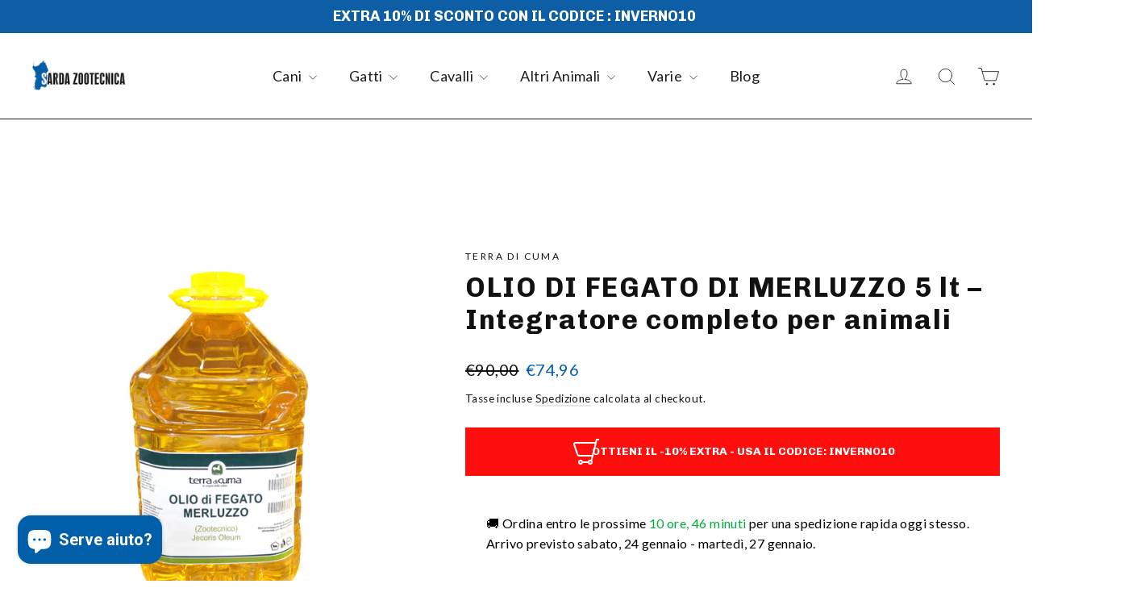

--- FILE ---
content_type: text/html; charset=utf-8
request_url: https://sardazootecnica.com/products/olio-di-fegato-di-merluzzo-5-lt-integratore-completo-per-animali
body_size: 74475
content:
<!doctype html>
<html class="no-js" lang="it" dir="ltr">
<head><!-- Google tag (gtag.js) -->
<script async src="https://www.googletagmanager.com/gtag/js?id=Tag_ID"></script>
<script>
 window.dataLayer = window.dataLayer || [];
 function gtag(){dataLayer.push(arguments);}
 gtag('js', new Date());
 gtag('config', 'Tag_ID');
</script>
<script src="https://code.jquery.com/jquery-3.2.1.min.js"></script>



	<!-- Added by AVADA SEO Suite -->
	


	<!-- /Added by AVADA SEO Suite -->
 <!-- Hotjar Tracking Code for www.sardazootecnica.com -->
<script>
    (function(h,o,t,j,a,r){
        h.hj=h.hj||function(){(h.hj.q=h.hj.q||[]).push(arguments)};
        h._hjSettings={hjid:2174124,hjsv:6};
        a=o.getElementsByTagName('head')[0];
        r=o.createElement('script');r.async=1;
        r.src=t+h._hjSettings.hjid+j+h._hjSettings.hjsv;
        a.appendChild(r);
    })(window,document,'https://static.hotjar.com/c/hotjar-','.js?sv=');
</script>
  <meta charset="utf-8">
  <meta http-equiv="X-UA-Compatible" content="IE=edge,chrome=1">
  <meta name="viewport" content="width=device-width,initial-scale=1">
  <meta name="theme-color" content="#005fae">
  <link rel="canonical" href="https://sardazootecnica.com/products/olio-di-fegato-di-merluzzo-5-lt-integratore-completo-per-animali">
  <link rel="preconnect" href="https://cdn.shopify.com">
  <link rel="preconnect" href="https://fonts.shopifycdn.com">
  <link rel="dns-prefetch" href="https://productreviews.shopifycdn.com">
  <link rel="dns-prefetch" href="https://ajax.googleapis.com">
  <link rel="dns-prefetch" href="https://maps.googleapis.com">
  <link rel="dns-prefetch" href="https://maps.gstatic.com"><link rel="shortcut icon" href="//sardazootecnica.com/cdn/shop/files/logo_sarda_32x32.jpg?v=1646388655" type="image/png" /><title>Olio di Fegato di Merluzzo 5 lt – Integratore completo per animali
&ndash; Sarda Zootecnica
</title>
<meta property="og:site_name" content="Sarda Zootecnica">
  <meta property="og:url" content="https://sardazootecnica.com/products/olio-di-fegato-di-merluzzo-5-lt-integratore-completo-per-animali">
  <meta property="og:title" content="OLIO DI FEGATO DI MERLUZZO  5 lt – Integratore completo per animali">
  <meta property="og:type" content="product">
  <meta property="og:description" content="L’olio di fegato di merluzzo Terra di Cuma è un ottimo supplemento alimentare adatto a tutti i tipi d’animali."><meta property="og:image" content="http://sardazootecnica.com/cdn/shop/products/OLIODIFEGATODIMERLUZZO_1.png?v=1653556089">
    <meta property="og:image:secure_url" content="https://sardazootecnica.com/cdn/shop/products/OLIODIFEGATODIMERLUZZO_1.png?v=1653556089">
    <meta property="og:image:width" content="800">
    <meta property="og:image:height" content="800"><meta name="twitter:site" content="@">
  <meta name="twitter:card" content="summary_large_image">
  <meta name="twitter:title" content="OLIO DI FEGATO DI MERLUZZO  5 lt – Integratore completo per animali">
  <meta name="twitter:description" content="L’olio di fegato di merluzzo Terra di Cuma è un ottimo supplemento alimentare adatto a tutti i tipi d’animali.">
<style data-shopify>@font-face {
  font-family: Chivo;
  font-weight: 700;
  font-style: normal;
  font-display: swap;
  src: url("//sardazootecnica.com/cdn/fonts/chivo/chivo_n7.4d81c6f06c2ff78ed42169d6ec4aefa6d5cb0ff0.woff2") format("woff2"),
       url("//sardazootecnica.com/cdn/fonts/chivo/chivo_n7.a0e879417e089c259360eefc0ac3a3c8ea4e2830.woff") format("woff");
}

  @font-face {
  font-family: Lato;
  font-weight: 400;
  font-style: normal;
  font-display: swap;
  src: url("//sardazootecnica.com/cdn/fonts/lato/lato_n4.c3b93d431f0091c8be23185e15c9d1fee1e971c5.woff2") format("woff2"),
       url("//sardazootecnica.com/cdn/fonts/lato/lato_n4.d5c00c781efb195594fd2fd4ad04f7882949e327.woff") format("woff");
}


  @font-face {
  font-family: Lato;
  font-weight: 600;
  font-style: normal;
  font-display: swap;
  src: url("//sardazootecnica.com/cdn/fonts/lato/lato_n6.38d0e3b23b74a60f769c51d1df73fac96c580d59.woff2") format("woff2"),
       url("//sardazootecnica.com/cdn/fonts/lato/lato_n6.3365366161bdcc36a3f97cfbb23954d8c4bf4079.woff") format("woff");
}

  @font-face {
  font-family: Lato;
  font-weight: 400;
  font-style: italic;
  font-display: swap;
  src: url("//sardazootecnica.com/cdn/fonts/lato/lato_i4.09c847adc47c2fefc3368f2e241a3712168bc4b6.woff2") format("woff2"),
       url("//sardazootecnica.com/cdn/fonts/lato/lato_i4.3c7d9eb6c1b0a2bf62d892c3ee4582b016d0f30c.woff") format("woff");
}

  @font-face {
  font-family: Lato;
  font-weight: 600;
  font-style: italic;
  font-display: swap;
  src: url("//sardazootecnica.com/cdn/fonts/lato/lato_i6.ab357ee5069e0603c2899b31e2b8ae84c4a42a48.woff2") format("woff2"),
       url("//sardazootecnica.com/cdn/fonts/lato/lato_i6.3164fed79d7d987c1390528781c7c2f59ac7a746.woff") format("woff");
}

</style><link href="//sardazootecnica.com/cdn/shop/t/10/assets/theme.css?v=178491326321119689451720779266" rel="stylesheet" type="text/css" media="all" />
<style data-shopify>:root {
    --typeHeaderPrimary: Chivo;
    --typeHeaderFallback: sans-serif;
    --typeHeaderSize: 34px;
    --typeHeaderWeight: 700;
    --typeHeaderLineHeight: 1.2;
    --typeHeaderSpacing: 0.05em;

    --typeBasePrimary:Lato;
    --typeBaseFallback:sans-serif;
    --typeBaseSize: 16px;
    --typeBaseWeight: 400;
    --typeBaseLineHeight: 1.6;
    --typeBaseSpacing: 0.025em;

    --iconWeight: 2px;
    --iconLinecaps: round;
  }

  
.collection-hero__content:before,
  .hero__image-wrapper:before,
  .hero__media:before {
    background-image: linear-gradient(to bottom, rgba(0, 0, 0, 0.0) 0%, rgba(0, 0, 0, 0.0) 40%, rgba(0, 0, 0, 0.26) 100%);
  }

  .skrim__item-content .skrim__overlay:after {
    background-image: linear-gradient(to bottom, rgba(0, 0, 0, 0.0) 30%, rgba(0, 0, 0, 0.26) 100%);
  }

  .placeholder-content {
    background-image: linear-gradient(100deg, #ffffff 40%, #f7f7f7 63%, #ffffff 79%);
  }</style><script>
    document.documentElement.className = document.documentElement.className.replace('no-js', 'js');

    window.theme = window.theme || {};
    theme.routes = {
      home: "/",
      cart: "/cart.js",
      cartPage: "/cart",
      cartAdd: "/cart/add.js",
      cartChange: "/cart/change.js",
      search: "/search"
    };
    theme.strings = {
      soldOut: "Non disponibile",
      unavailable: "Non disponibile",
      inStockLabel: "Pronto alla consegna",
      stockLabel: "Poca disponibilità - [count] pezzi disponibili",
      willNotShipUntil: "Pronto alla spedizione [date]",
      willBeInStockAfter: "Disponibile dal [date]",
      waitingForStock: "Inventario in corso",
      cartSavings: "Stai risparmiando [savings]",
      cartEmpty: "Il tuo carrello è vuoto",
      cartTermsConfirmation: "Devi accettare i termini e le condizioni prima di andare avanti",
      searchCollections: "Collezioni:",
      searchPages: "Pagine:",
      searchArticles: "Articoli:"
    };
    theme.settings = {
      dynamicVariantsEnable: true,
      cartType: "page",
      isCustomerTemplate: false,
      moneyFormat: "€{{amount_with_comma_separator}}",
      predictiveSearch: true,
      predictiveSearchType: "product,article,page,collection",
      quickView: true,
      themeName: 'Motion',
      themeVersion: "8.4.0"
    };
  </script>

  <script>window.performance && window.performance.mark && window.performance.mark('shopify.content_for_header.start');</script><meta name="google-site-verification" content="KpsQ9iS5eHtRN9GclxdCtkxl0O5J-9wY_uSzmcJkQGI">
<meta name="google-site-verification" content="l0Iqnb2ynTUguZ-_-81LA2BRZtO6-w7EhmAkX5FOpCk">
<meta id="shopify-digital-wallet" name="shopify-digital-wallet" content="/57110495418/digital_wallets/dialog">
<meta name="shopify-checkout-api-token" content="94125ff4093f887ae9a3fb2bd140f257">
<meta id="in-context-paypal-metadata" data-shop-id="57110495418" data-venmo-supported="false" data-environment="production" data-locale="it_IT" data-paypal-v4="true" data-currency="EUR">
<link rel="alternate" type="application/json+oembed" href="https://sardazootecnica.com/products/olio-di-fegato-di-merluzzo-5-lt-integratore-completo-per-animali.oembed">
<script async="async" src="/checkouts/internal/preloads.js?locale=it-IT"></script>
<link rel="preconnect" href="https://shop.app" crossorigin="anonymous">
<script async="async" src="https://shop.app/checkouts/internal/preloads.js?locale=it-IT&shop_id=57110495418" crossorigin="anonymous"></script>
<script id="apple-pay-shop-capabilities" type="application/json">{"shopId":57110495418,"countryCode":"IT","currencyCode":"EUR","merchantCapabilities":["supports3DS"],"merchantId":"gid:\/\/shopify\/Shop\/57110495418","merchantName":"Sarda Zootecnica","requiredBillingContactFields":["postalAddress","email","phone"],"requiredShippingContactFields":["postalAddress","email","phone"],"shippingType":"shipping","supportedNetworks":["visa","maestro","masterCard","amex"],"total":{"type":"pending","label":"Sarda Zootecnica","amount":"1.00"},"shopifyPaymentsEnabled":true,"supportsSubscriptions":true}</script>
<script id="shopify-features" type="application/json">{"accessToken":"94125ff4093f887ae9a3fb2bd140f257","betas":["rich-media-storefront-analytics"],"domain":"sardazootecnica.com","predictiveSearch":true,"shopId":57110495418,"locale":"it"}</script>
<script>var Shopify = Shopify || {};
Shopify.shop = "sarda-zootecnica.myshopify.com";
Shopify.locale = "it";
Shopify.currency = {"active":"EUR","rate":"1.0"};
Shopify.country = "IT";
Shopify.theme = {"name":"Motion","id":128571932858,"schema_name":"Motion","schema_version":"8.4.0","theme_store_id":847,"role":"main"};
Shopify.theme.handle = "null";
Shopify.theme.style = {"id":null,"handle":null};
Shopify.cdnHost = "sardazootecnica.com/cdn";
Shopify.routes = Shopify.routes || {};
Shopify.routes.root = "/";</script>
<script type="module">!function(o){(o.Shopify=o.Shopify||{}).modules=!0}(window);</script>
<script>!function(o){function n(){var o=[];function n(){o.push(Array.prototype.slice.apply(arguments))}return n.q=o,n}var t=o.Shopify=o.Shopify||{};t.loadFeatures=n(),t.autoloadFeatures=n()}(window);</script>
<script>
  window.ShopifyPay = window.ShopifyPay || {};
  window.ShopifyPay.apiHost = "shop.app\/pay";
  window.ShopifyPay.redirectState = null;
</script>
<script id="shop-js-analytics" type="application/json">{"pageType":"product"}</script>
<script defer="defer" async type="module" src="//sardazootecnica.com/cdn/shopifycloud/shop-js/modules/v2/client.init-shop-cart-sync_dvfQaB1V.it.esm.js"></script>
<script defer="defer" async type="module" src="//sardazootecnica.com/cdn/shopifycloud/shop-js/modules/v2/chunk.common_BW-OJwDu.esm.js"></script>
<script defer="defer" async type="module" src="//sardazootecnica.com/cdn/shopifycloud/shop-js/modules/v2/chunk.modal_CX4jaIRf.esm.js"></script>
<script type="module">
  await import("//sardazootecnica.com/cdn/shopifycloud/shop-js/modules/v2/client.init-shop-cart-sync_dvfQaB1V.it.esm.js");
await import("//sardazootecnica.com/cdn/shopifycloud/shop-js/modules/v2/chunk.common_BW-OJwDu.esm.js");
await import("//sardazootecnica.com/cdn/shopifycloud/shop-js/modules/v2/chunk.modal_CX4jaIRf.esm.js");

  window.Shopify.SignInWithShop?.initShopCartSync?.({"fedCMEnabled":true,"windoidEnabled":true});

</script>
<script>
  window.Shopify = window.Shopify || {};
  if (!window.Shopify.featureAssets) window.Shopify.featureAssets = {};
  window.Shopify.featureAssets['shop-js'] = {"shop-cart-sync":["modules/v2/client.shop-cart-sync_CGEUFKvL.it.esm.js","modules/v2/chunk.common_BW-OJwDu.esm.js","modules/v2/chunk.modal_CX4jaIRf.esm.js"],"init-fed-cm":["modules/v2/client.init-fed-cm_Q280f13X.it.esm.js","modules/v2/chunk.common_BW-OJwDu.esm.js","modules/v2/chunk.modal_CX4jaIRf.esm.js"],"shop-cash-offers":["modules/v2/client.shop-cash-offers_DoRGZwcj.it.esm.js","modules/v2/chunk.common_BW-OJwDu.esm.js","modules/v2/chunk.modal_CX4jaIRf.esm.js"],"shop-login-button":["modules/v2/client.shop-login-button_DMM6ww0E.it.esm.js","modules/v2/chunk.common_BW-OJwDu.esm.js","modules/v2/chunk.modal_CX4jaIRf.esm.js"],"pay-button":["modules/v2/client.pay-button_B6q2F277.it.esm.js","modules/v2/chunk.common_BW-OJwDu.esm.js","modules/v2/chunk.modal_CX4jaIRf.esm.js"],"shop-button":["modules/v2/client.shop-button_COUnjhWS.it.esm.js","modules/v2/chunk.common_BW-OJwDu.esm.js","modules/v2/chunk.modal_CX4jaIRf.esm.js"],"avatar":["modules/v2/client.avatar_BTnouDA3.it.esm.js"],"init-windoid":["modules/v2/client.init-windoid_CrSLay9H.it.esm.js","modules/v2/chunk.common_BW-OJwDu.esm.js","modules/v2/chunk.modal_CX4jaIRf.esm.js"],"init-shop-for-new-customer-accounts":["modules/v2/client.init-shop-for-new-customer-accounts_BGmSGr-t.it.esm.js","modules/v2/client.shop-login-button_DMM6ww0E.it.esm.js","modules/v2/chunk.common_BW-OJwDu.esm.js","modules/v2/chunk.modal_CX4jaIRf.esm.js"],"init-shop-email-lookup-coordinator":["modules/v2/client.init-shop-email-lookup-coordinator_BMjbsTlQ.it.esm.js","modules/v2/chunk.common_BW-OJwDu.esm.js","modules/v2/chunk.modal_CX4jaIRf.esm.js"],"init-shop-cart-sync":["modules/v2/client.init-shop-cart-sync_dvfQaB1V.it.esm.js","modules/v2/chunk.common_BW-OJwDu.esm.js","modules/v2/chunk.modal_CX4jaIRf.esm.js"],"shop-toast-manager":["modules/v2/client.shop-toast-manager_C1IUOXW7.it.esm.js","modules/v2/chunk.common_BW-OJwDu.esm.js","modules/v2/chunk.modal_CX4jaIRf.esm.js"],"init-customer-accounts":["modules/v2/client.init-customer-accounts_DyWT7tGr.it.esm.js","modules/v2/client.shop-login-button_DMM6ww0E.it.esm.js","modules/v2/chunk.common_BW-OJwDu.esm.js","modules/v2/chunk.modal_CX4jaIRf.esm.js"],"init-customer-accounts-sign-up":["modules/v2/client.init-customer-accounts-sign-up_DR74S9QP.it.esm.js","modules/v2/client.shop-login-button_DMM6ww0E.it.esm.js","modules/v2/chunk.common_BW-OJwDu.esm.js","modules/v2/chunk.modal_CX4jaIRf.esm.js"],"shop-follow-button":["modules/v2/client.shop-follow-button_C7goD_zf.it.esm.js","modules/v2/chunk.common_BW-OJwDu.esm.js","modules/v2/chunk.modal_CX4jaIRf.esm.js"],"checkout-modal":["modules/v2/client.checkout-modal_Cy_s3Hxe.it.esm.js","modules/v2/chunk.common_BW-OJwDu.esm.js","modules/v2/chunk.modal_CX4jaIRf.esm.js"],"shop-login":["modules/v2/client.shop-login_ByWJfYRH.it.esm.js","modules/v2/chunk.common_BW-OJwDu.esm.js","modules/v2/chunk.modal_CX4jaIRf.esm.js"],"lead-capture":["modules/v2/client.lead-capture_B-cWF8Yd.it.esm.js","modules/v2/chunk.common_BW-OJwDu.esm.js","modules/v2/chunk.modal_CX4jaIRf.esm.js"],"payment-terms":["modules/v2/client.payment-terms_B2vYrkY2.it.esm.js","modules/v2/chunk.common_BW-OJwDu.esm.js","modules/v2/chunk.modal_CX4jaIRf.esm.js"]};
</script>
<script>(function() {
  var isLoaded = false;
  function asyncLoad() {
    if (isLoaded) return;
    isLoaded = true;
    var urls = ["https:\/\/loox.io\/widget\/41xIAbWw_s\/loox.1637749429279.js?shop=sarda-zootecnica.myshopify.com","\/\/cdn.shopify.com\/proxy\/e0a594e98f588e601f9543cf440fe70d4a67d5ea5ebdafc6c7685cdc97fb4480\/sardazootecnica.activehosted.com\/js\/site-tracking.php?shop=sarda-zootecnica.myshopify.com\u0026sp-cache-control=cHVibGljLCBtYXgtYWdlPTkwMA","https:\/\/cdn.nfcube.com\/instafeed-6cf67c5a6e2b0e471bb9251822521cb1.js?shop=sarda-zootecnica.myshopify.com","https:\/\/www.shippypro.com\/shopify-maps.js?shop=sarda-zootecnica.myshopify.com","\/\/cdn.shopify.com\/proxy\/6bc9cf5e475e7ecf638b2256ba600e341e087dddf25cbe47e78fec5bab642753\/shopify-script-tags.s3.eu-west-1.amazonaws.com\/smartseo\/instantpage.js?shop=sarda-zootecnica.myshopify.com\u0026sp-cache-control=cHVibGljLCBtYXgtYWdlPTkwMA","https:\/\/deliverytimer.herokuapp.com\/deliverrytimer.js?shop=sarda-zootecnica.myshopify.com","https:\/\/api.revy.io\/bundle.js?shop=sarda-zootecnica.myshopify.com","https:\/\/api.fastbundle.co\/scripts\/src.js?shop=sarda-zootecnica.myshopify.com","https:\/\/api.fastbundle.co\/scripts\/script_tag.js?shop=sarda-zootecnica.myshopify.com","https:\/\/sarda-zootecnica.myshopify.com\/apps\/tp-tracking?shop=sarda-zootecnica.myshopify.com"];
    for (var i = 0; i < urls.length; i++) {
      var s = document.createElement('script');
      s.type = 'text/javascript';
      s.async = true;
      s.src = urls[i];
      var x = document.getElementsByTagName('script')[0];
      x.parentNode.insertBefore(s, x);
    }
  };
  if(window.attachEvent) {
    window.attachEvent('onload', asyncLoad);
  } else {
    window.addEventListener('load', asyncLoad, false);
  }
})();</script>
<script id="__st">var __st={"a":57110495418,"offset":3600,"reqid":"9d6f2e82-ac16-4b95-8890-015b44979260-1769051578","pageurl":"sardazootecnica.com\/products\/olio-di-fegato-di-merluzzo-5-lt-integratore-completo-per-animali","u":"382aa879ac5e","p":"product","rtyp":"product","rid":6947237298362};</script>
<script>window.ShopifyPaypalV4VisibilityTracking = true;</script>
<script id="captcha-bootstrap">!function(){'use strict';const t='contact',e='account',n='new_comment',o=[[t,t],['blogs',n],['comments',n],[t,'customer']],c=[[e,'customer_login'],[e,'guest_login'],[e,'recover_customer_password'],[e,'create_customer']],r=t=>t.map((([t,e])=>`form[action*='/${t}']:not([data-nocaptcha='true']) input[name='form_type'][value='${e}']`)).join(','),a=t=>()=>t?[...document.querySelectorAll(t)].map((t=>t.form)):[];function s(){const t=[...o],e=r(t);return a(e)}const i='password',u='form_key',d=['recaptcha-v3-token','g-recaptcha-response','h-captcha-response',i],f=()=>{try{return window.sessionStorage}catch{return}},m='__shopify_v',_=t=>t.elements[u];function p(t,e,n=!1){try{const o=window.sessionStorage,c=JSON.parse(o.getItem(e)),{data:r}=function(t){const{data:e,action:n}=t;return t[m]||n?{data:e,action:n}:{data:t,action:n}}(c);for(const[e,n]of Object.entries(r))t.elements[e]&&(t.elements[e].value=n);n&&o.removeItem(e)}catch(o){console.error('form repopulation failed',{error:o})}}const l='form_type',E='cptcha';function T(t){t.dataset[E]=!0}const w=window,h=w.document,L='Shopify',v='ce_forms',y='captcha';let A=!1;((t,e)=>{const n=(g='f06e6c50-85a8-45c8-87d0-21a2b65856fe',I='https://cdn.shopify.com/shopifycloud/storefront-forms-hcaptcha/ce_storefront_forms_captcha_hcaptcha.v1.5.2.iife.js',D={infoText:'Protetto da hCaptcha',privacyText:'Privacy',termsText:'Termini'},(t,e,n)=>{const o=w[L][v],c=o.bindForm;if(c)return c(t,g,e,D).then(n);var r;o.q.push([[t,g,e,D],n]),r=I,A||(h.body.append(Object.assign(h.createElement('script'),{id:'captcha-provider',async:!0,src:r})),A=!0)});var g,I,D;w[L]=w[L]||{},w[L][v]=w[L][v]||{},w[L][v].q=[],w[L][y]=w[L][y]||{},w[L][y].protect=function(t,e){n(t,void 0,e),T(t)},Object.freeze(w[L][y]),function(t,e,n,w,h,L){const[v,y,A,g]=function(t,e,n){const i=e?o:[],u=t?c:[],d=[...i,...u],f=r(d),m=r(i),_=r(d.filter((([t,e])=>n.includes(e))));return[a(f),a(m),a(_),s()]}(w,h,L),I=t=>{const e=t.target;return e instanceof HTMLFormElement?e:e&&e.form},D=t=>v().includes(t);t.addEventListener('submit',(t=>{const e=I(t);if(!e)return;const n=D(e)&&!e.dataset.hcaptchaBound&&!e.dataset.recaptchaBound,o=_(e),c=g().includes(e)&&(!o||!o.value);(n||c)&&t.preventDefault(),c&&!n&&(function(t){try{if(!f())return;!function(t){const e=f();if(!e)return;const n=_(t);if(!n)return;const o=n.value;o&&e.removeItem(o)}(t);const e=Array.from(Array(32),(()=>Math.random().toString(36)[2])).join('');!function(t,e){_(t)||t.append(Object.assign(document.createElement('input'),{type:'hidden',name:u})),t.elements[u].value=e}(t,e),function(t,e){const n=f();if(!n)return;const o=[...t.querySelectorAll(`input[type='${i}']`)].map((({name:t})=>t)),c=[...d,...o],r={};for(const[a,s]of new FormData(t).entries())c.includes(a)||(r[a]=s);n.setItem(e,JSON.stringify({[m]:1,action:t.action,data:r}))}(t,e)}catch(e){console.error('failed to persist form',e)}}(e),e.submit())}));const S=(t,e)=>{t&&!t.dataset[E]&&(n(t,e.some((e=>e===t))),T(t))};for(const o of['focusin','change'])t.addEventListener(o,(t=>{const e=I(t);D(e)&&S(e,y())}));const B=e.get('form_key'),M=e.get(l),P=B&&M;t.addEventListener('DOMContentLoaded',(()=>{const t=y();if(P)for(const e of t)e.elements[l].value===M&&p(e,B);[...new Set([...A(),...v().filter((t=>'true'===t.dataset.shopifyCaptcha))])].forEach((e=>S(e,t)))}))}(h,new URLSearchParams(w.location.search),n,t,e,['guest_login'])})(!0,!0)}();</script>
<script integrity="sha256-4kQ18oKyAcykRKYeNunJcIwy7WH5gtpwJnB7kiuLZ1E=" data-source-attribution="shopify.loadfeatures" defer="defer" src="//sardazootecnica.com/cdn/shopifycloud/storefront/assets/storefront/load_feature-a0a9edcb.js" crossorigin="anonymous"></script>
<script crossorigin="anonymous" defer="defer" src="//sardazootecnica.com/cdn/shopifycloud/storefront/assets/shopify_pay/storefront-65b4c6d7.js?v=20250812"></script>
<script data-source-attribution="shopify.dynamic_checkout.dynamic.init">var Shopify=Shopify||{};Shopify.PaymentButton=Shopify.PaymentButton||{isStorefrontPortableWallets:!0,init:function(){window.Shopify.PaymentButton.init=function(){};var t=document.createElement("script");t.src="https://sardazootecnica.com/cdn/shopifycloud/portable-wallets/latest/portable-wallets.it.js",t.type="module",document.head.appendChild(t)}};
</script>
<script data-source-attribution="shopify.dynamic_checkout.buyer_consent">
  function portableWalletsHideBuyerConsent(e){var t=document.getElementById("shopify-buyer-consent"),n=document.getElementById("shopify-subscription-policy-button");t&&n&&(t.classList.add("hidden"),t.setAttribute("aria-hidden","true"),n.removeEventListener("click",e))}function portableWalletsShowBuyerConsent(e){var t=document.getElementById("shopify-buyer-consent"),n=document.getElementById("shopify-subscription-policy-button");t&&n&&(t.classList.remove("hidden"),t.removeAttribute("aria-hidden"),n.addEventListener("click",e))}window.Shopify?.PaymentButton&&(window.Shopify.PaymentButton.hideBuyerConsent=portableWalletsHideBuyerConsent,window.Shopify.PaymentButton.showBuyerConsent=portableWalletsShowBuyerConsent);
</script>
<script data-source-attribution="shopify.dynamic_checkout.cart.bootstrap">document.addEventListener("DOMContentLoaded",(function(){function t(){return document.querySelector("shopify-accelerated-checkout-cart, shopify-accelerated-checkout")}if(t())Shopify.PaymentButton.init();else{new MutationObserver((function(e,n){t()&&(Shopify.PaymentButton.init(),n.disconnect())})).observe(document.body,{childList:!0,subtree:!0})}}));
</script>
<link id="shopify-accelerated-checkout-styles" rel="stylesheet" media="screen" href="https://sardazootecnica.com/cdn/shopifycloud/portable-wallets/latest/accelerated-checkout-backwards-compat.css" crossorigin="anonymous">
<style id="shopify-accelerated-checkout-cart">
        #shopify-buyer-consent {
  margin-top: 1em;
  display: inline-block;
  width: 100%;
}

#shopify-buyer-consent.hidden {
  display: none;
}

#shopify-subscription-policy-button {
  background: none;
  border: none;
  padding: 0;
  text-decoration: underline;
  font-size: inherit;
  cursor: pointer;
}

#shopify-subscription-policy-button::before {
  box-shadow: none;
}

      </style>

<script>window.performance && window.performance.mark && window.performance.mark('shopify.content_for_header.end');</script>

  <script>window.BOLD = window.BOLD || {};
    window.BOLD.common = window.BOLD.common || {};
    window.BOLD.common.Shopify = window.BOLD.common.Shopify || {};

    window.BOLD.common.Shopify.shop = {
        domain: 'sardazootecnica.com',
        permanent_domain: 'sarda-zootecnica.myshopify.com',
        url: 'https://sardazootecnica.com',
        secure_url: 'https://sardazootecnica.com',
        money_format: "€{{amount_with_comma_separator}}",
        currency: "EUR"
    };

    window.BOLD.common.Shopify.cart = {"note":null,"attributes":{},"original_total_price":0,"total_price":0,"total_discount":0,"total_weight":0.0,"item_count":0,"items":[],"requires_shipping":false,"currency":"EUR","items_subtotal_price":0,"cart_level_discount_applications":[],"checkout_charge_amount":0};
    window.BOLD.common.template = 'product';window.BOLD.common.Shopify.formatMoney = function(money, format) {
        function n(t, e) {
            return "undefined" == typeof t ? e : t
        }
        function r(t, e, r, i) {
            if (e = n(e, 2),
            r = n(r, ","),
            i = n(i, "."),
            isNaN(t) || null == t)
                return 0;
            t = (t / 100).toFixed(e);
            var o = t.split(".")
              , a = o[0].replace(/(\d)(?=(\d\d\d)+(?!\d))/g, "$1" + r)
              , s = o[1] ? i + o[1] : "";
            return a + s
        }
        "string" == typeof money && (money = money.replace(".", ""));
        var i = ""
          , o = /\{\{\s*(\w+)\s*\}\}/
          , a = format || window.BOLD.common.Shopify.shop.money_format || window.Shopify.money_format || "$ {{ amount }}";
        switch (a.match(o)[1]) {
            case "amount":
                i = r(money, 2);
                break;
            case "amount_no_decimals":
                i = r(money, 0);
                break;
            case "amount_with_comma_separator":
                i = r(money, 2, ".", ",");
                break;
            case "amount_no_decimals_with_comma_separator":
                i = r(money, 0, ".", ",");
                break;
            case "amount_with_space_separator":
                i = r(money, 2, ".", " ");
                break;
            case "amount_no_decimals_with_space_separator":
                i = r(money, 0, ".", " ");
                break;
        }
        return a.replace(o, i);
    };

    window.BOLD.common.Shopify.saveProduct = function (handle, product) {
        if (typeof handle === 'string' && typeof window.BOLD.common.Shopify.products[handle] === 'undefined') {
            if (typeof product === 'number') {
                window.BOLD.common.Shopify.handles[product] = handle;
                product = { id: product };
            }
            window.BOLD.common.Shopify.products[handle] = product;
        }
    };

	window.BOLD.common.Shopify.saveVariant = function (variant_id, variant) {
		if (typeof variant_id === 'number' && typeof window.BOLD.common.Shopify.variants[variant_id] === 'undefined') {
			window.BOLD.common.Shopify.variants[variant_id] = variant;
		}
	};window.BOLD.common.Shopify.products = window.BOLD.common.Shopify.products || {};
    window.BOLD.common.Shopify.variants = window.BOLD.common.Shopify.variants || {};
    window.BOLD.common.Shopify.handles = window.BOLD.common.Shopify.handles || {};window.BOLD.common.Shopify.handle = "olio-di-fegato-di-merluzzo-5-lt-integratore-completo-per-animali"
window.BOLD.common.Shopify.saveProduct("olio-di-fegato-di-merluzzo-5-lt-integratore-completo-per-animali", 6947237298362);window.BOLD.common.Shopify.saveVariant(40802700263610, {product_id: 6947237298362, price: 7890, group_id: 'null'});window.BOLD.common.Shopify.metafields = window.BOLD.common.Shopify.metafields || {};window.BOLD.common.Shopify.metafields["bold_rp"] = {};window.BOLD.common.cacheParams = window.BOLD.common.cacheParams || {};
    window.BOLD.common.cacheParams.bundles = 1675952532;

</script>

<script src="https://bundles.boldapps.net/js/bundles.js" type="text/javascript"></script>
<link href="//sardazootecnica.com/cdn/shop/t/10/assets/bold-bundles.css?v=147178143584363678181675952475" rel="stylesheet" type="text/css" media="all" />


  <!-- Google Tag Manager -->
<script>(function(w,d,s,l,i){w[l]=w[l]||[];w[l].push({'gtm.start':
new Date().getTime(),event:'gtm.js'});var f=d.getElementsByTagName(s)[0],
j=d.createElement(s),dl=l!='dataLayer'?'&l='+l:'';j.async=true;j.src=
'https://www.googletagmanager.com/gtm.js?id='+i+dl;f.parentNode.insertBefore(j,f);
})(window,document,'script','dataLayer','GTM-M9FZ7KV');</script>
<!-- End Google Tag Manager -->
  
  <script src="//sardazootecnica.com/cdn/shop/t/10/assets/vendor-scripts-v14.js" defer="defer"></script><script src="//sardazootecnica.com/cdn/shop/t/10/assets/theme.js?v=78325603693020034171643306639" defer="defer"></script>
  <script src="//cdn.codeblackbelt.com/js/modules/frequently-bought-together/main.min.js?shop=sarda-zootecnica.myshopify.com" defer></script><script>var loox_global_hash = '1769005784611';</script><script>var loox_pop_active = true;var loox_pop_display = {"home_page":true,"product_page":true,"cart_page":false,"other_pages":false};</script><style>.loox-reviews-default { max-width: 1200px; margin: 0 auto; }.loox-rating .loox-icon { color:#005da9; }
:root { --lxs-rating-icon-color: #005da9; }</style>
  
  <script type="text/javascript">
    var _iub = _iub || [];
    _iub.csConfiguration = {
        "countryDetection": true,
        "consentOnContinuedBrowsing": false,
        "perPurposeConsent": true,
        "whitelabel":false,
        "lang": "it",
        "siteId": 2356210, //usa il tuo siteId
        "cookiePolicyId": 72119661, //usa il tuo cookiePolicyId
        "floatingPreferencesButtonDisplay": "bottom-right",
        "banner": {
            "acceptButtonDisplay": true,
            "customizeButtonDisplay": true,
            "acceptButtonColor":"#005FAE",
            "acceptButtonCaptionColor":"white",
            "customizeButtonColor":"#444444",
            "customizeButtonCaptionColor":"white",
            "rejectButtonDisplay": false,
            "textColor":"#444444",
            "backgroundColor":"#ebebeb"  
        }
    };
          

    <!-- codice per Shopify (1 di 2) -->
    var onPreferenceFirstExpressedCallback = function(consent) {
        if (true == _iub.csConfiguration.perPurposeConsent) {
            consent.consent = Object.keys(consent.purposes).every(function(k) {
                return consent.purposes[k]
            });
        }
        window.Shopify.customerPrivacy.setTrackingConsent(consent.consent, function() {});
    }
    if (typeof _iub.csConfiguration.callback === 'object') {
        _iub.csConfiguration.callback.onPreferenceFirstExpressed = onPreferenceFirstExpressedCallback;
    } else {
        _iub.csConfiguration.callback = {
            onPreferenceFirstExpressed: onPreferenceFirstExpressedCallback
        };
    }
</script>
<script type="text/javascript" src="//cdn.iubenda.com/cs/iubenda_cs.js" charset="UTF-8" async></script>
<!-- codice per Shopify (2 di 2) - Tracking API -->
<script type="text/javascript">
    window.Shopify.loadFeatures([{
            name: 'consent-tracking-api',
            version: '0.1',
        }, ],
        function(error) {
            if (error) {
                throw error;
            }
        });
</script>
<script>window.is_hulkpo_installed=false</script>
  <!-- "snippets/shogun-head.liquid" was not rendered, the associated app was uninstalled -->

  <script type="text/javascript">
    (function(c,l,a,r,i,t,y){
        c[a]=c[a]||function(){(c[a].q=c[a].q||[]).push(arguments)};
        t=l.createElement(r);t.async=1;t.src="https://www.clarity.ms/tag/"+i;
        y=l.getElementsByTagName(r)[0];y.parentNode.insertBefore(t,y);
    })(window, document, "clarity", "script", "pymow84t0a");
</script>
<!-- BEGIN app block: shopify://apps/fbp-fast-bundle/blocks/fast_bundle/9e87fbe2-9041-4c23-acf5-322413994cef -->
  <!-- BEGIN app snippet: fast_bundle -->




<script>
    if (Math.random() < 0.05) {
      window.FastBundleRenderTimestamp = Date.now();
    }
    const newBaseUrl = 'https://sdk.fastbundle.co'
    const apiURL = 'https://api.fastbundle.co'
    const rbrAppUrl = `${newBaseUrl}/{version}/main.min.js`
    const rbrVendorUrl = `${newBaseUrl}/{version}/vendor.js`
    const rbrCartUrl = `${apiURL}/scripts/cart.js`
    const rbrStyleUrl = `${newBaseUrl}/{version}/main.min.css`

    const legacyRbrAppUrl = `${apiURL}/react-src/static/js/main.min.js`
    const legacyRbrStyleUrl = `${apiURL}/react-src/static/css/main.min.css`

    const previousScriptLoaded = Boolean(document.querySelectorAll(`script[src*="${newBaseUrl}"]`).length)
    const previousLegacyScriptLoaded = Boolean(document.querySelectorAll(`script[src*="${legacyRbrAppUrl}"]`).length)

    if (!(previousScriptLoaded || previousLegacyScriptLoaded)) {
        const FastBundleConf = {"enable_bap_modal":false,"frontend_version":"1.22.09","storefront_record_submitted":true,"use_shopify_prices":false,"currencies":[{"id":1576222550,"code":"EUR","conversion_fee":1.0,"roundup_number":0.95,"rounding_enabled":true}],"is_active":true,"override_product_page_forms":false,"allow_funnel":false,"translations":[],"pid":"","bap_ids":[],"active_bundles_count":0,"use_color_swatch":false,"use_shop_price":false,"dropdown_color_swatch":true,"option_config":null,"enable_subscriptions":false,"has_fbt_bundle":false,"use_shopify_function_discount":true,"use_bundle_builder_modal":true,"use_cart_hidden_attributes":true,"bap_override_fetch":true,"invalid_bap_override_fetch":true,"volume_discount_add_on_override_fetch":true,"pmm_new_design":true,"merged_mix_and_match":false,"change_vd_product_picture":true,"buy_it_now":true,"rgn":173811,"baps":{},"has_multilingual_permission":true,"use_vd_templating":true,"use_payload_variant_id_in_fetch_override":false,"use_compare_at_price":false,"storefront_access_token":"082026c4801e8d75c51ccb7a2f5878c6","serverless_vd_display":false,"serverless_vd_discount":false,"products_with_add_on":{},"collections_with_add_on":{},"has_required_plan":true,"bundleBox":{"id":111533,"bundle_page_enabled":true,"bundle_page_style":null,"currency":"EUR","currency_format":"€%s","percentage_format":"%s%","show_sold_out":true,"track_inventory":true,"shop_page_external_script":"","page_external_script":"","shop_page_style":null,"shop_page_title":null,"shop_page_description":null,"app_version":"v2","show_logo":false,"show_info":false,"money_format":"amount_with_comma_separator","tax_factor":1.0,"primary_locale":"it","discount_code_prefix":"BUNDLE","is_active":true,"created":"2025-03-28T08:10:28.071024Z","updated":"2025-12-18T01:27:08.971993Z","title":"Don't miss this offer","style":null,"inject_selector":null,"mix_inject_selector":null,"fbt_inject_selector":null,"volume_inject_selector":null,"volume_variant_selector":null,"button_title":"Buy this bundle","bogo_button_title":"Buy {quantity} items","price_description":"Add bundle to cart | Save {discount}","version":"v2.3","bogo_version":"v1","nth_child":1,"redirect_to_cart":true,"column_numbers":3,"color":null,"btn_font_color":"white","add_to_cart_selector":null,"cart_info_version":"v2","button_position":"bottom","bundle_page_shape":"row","add_bundle_action":"cart-page","requested_bundle_action":null,"request_action_text":null,"cart_drawer_function":"","cart_drawer_function_svelte":"","theme_template":"light","external_script":"","pre_add_script":"","shop_external_script":"","shop_style":"","bap_inject_selector":"","bap_none_selector":"","bap_form_script":"","bap_button_selector":"","bap_style_object":{"fbt":{"box":{"error":{"fill":"#D72C0D","color":"#D72C0D","fontSize":14,"fontFamily":"inherit","borderColor":"#E0B5B2","borderRadius":8,"backgroundColor":"#FFF4FA"},"title":{"color":"#191919","fontSize":22,"fontFamily":"inherit","fontWeight":600},"selected":{"borderColor":"#0E5EA6","borderWidth":1,"borderRadius":12,"separator_line_style":{"backgroundColor":"rgba(14, 94, 166, 0.2)"}},"poweredBy":{"color":"#191919","fontSize":14,"fontFamily":"inherit","fontWeight":400},"fastBundle":{"color":"#0E5EA6","fontSize":14,"fontFamily":"inherit","fontWeight":400},"description":{"color":"#191919","fontSize":18,"fontFamily":"inherit","fontWeight":500},"notSelected":{"borderColor":"rgba(235, 235, 235, 0.4)","borderWidth":1,"borderRadius":12,"separator_line_style":{"backgroundColor":"rgba(235, 235, 235, 0.2)"}},"sellingPlan":{"color":"#0E5EA6","fontSize":18,"fontFamily":"inherit","fontWeight":400,"borderColor":"#0E5EA6","borderRadius":8,"backgroundColor":"transparent"}},"button":{"button_position":{"position":"bottom"}},"innerBox":{"border":{"borderColor":"rgba(235, 235, 235, 0.4)","borderRadius":8},"background":{"backgroundColor":"rgba(255, 255, 255, 0.4)"}},"discount_label":{"background":{"backgroundColor":"#FF0000"},"text_style":{"color":"#FFFFFF"}},"product_detail":{"price_style":{"color":"#191919","fontSize":16,"fontFamily":"inherit"},"title_style":{"color":"#191919","fontSize":16,"fontFamily":"inherit"},"image_border":{"borderColor":"rgba(235, 235, 235, 0.4)","borderRadius":6},"checkbox_style":{"checked_color":"#0E5EA6"},"subtitle_style":{"color":"#191919","fontSize":14,"fontFamily":"inherit"},"separator_line_style":{"backgroundColor":"rgba(235, 235, 235, 0.2)"},"variant_selector_style":{"color":"#000000","borderColor":"#EBEBEB","borderRadius":6,"backgroundColor":"#fafafa"}},"discount_options":{"applied":{"color":"#13A165","backgroundColor":"#E0FAEF"},"unApplied":{"color":"#5E5E5E","backgroundColor":"#F1F1F1"}},"title_and_description":{"description_style":{"color":"rgba(25, 25, 25, 0.7)","fontSize":16,"fontFamily":"inherit","fontWeight":400}}},"bogo":{"box":{"error":{"fill":"#D72C0D","color":"#D72C0D","fontSize":14,"fontFamily":"inherit","borderColor":"#E0B5B2","borderRadius":8,"backgroundColor":"#FFF4FA"},"title":{"color":"#191919","fontSize":22,"fontFamily":"inherit","fontWeight":600},"selected":{"borderColor":"#0E5EA6","borderWidth":1,"borderRadius":12,"separator_line_style":{"backgroundColor":"rgba(14, 94, 166, 0.2)"}},"poweredBy":{"color":"#191919","fontSize":14,"fontFamily":"inherit","fontWeight":400},"fastBundle":{"color":"#0E5EA6","fontSize":14,"fontFamily":"inherit","fontWeight":400},"description":{"color":"#191919","fontSize":18,"fontFamily":"inherit","fontWeight":500},"notSelected":{"borderColor":"rgba(235, 235, 235, 0.4)","borderWidth":1,"borderRadius":12,"separator_line_style":{"backgroundColor":"rgba(235, 235, 235, 0.2)"}},"sellingPlan":{"color":"#0E5EA6","fontSize":18,"fontFamily":"inherit","fontWeight":400,"borderColor":"#0E5EA6","borderRadius":8,"backgroundColor":"transparent"}},"button":{"button_position":{"position":"bottom"}},"innerBox":{"border":{"borderColor":"rgba(235, 235, 235, 0.4)","borderRadius":8},"background":{"backgroundColor":"rgba(255, 255, 255, 0.4)"}},"discount_label":{"background":{"backgroundColor":"#FF0000"},"text_style":{"color":"#FFFFFF"}},"product_detail":{"price_style":{"color":"#191919","fontSize":16,"fontFamily":"inherit"},"title_style":{"color":"#191919","fontSize":16,"fontFamily":"inherit"},"image_border":{"borderColor":"rgba(235, 235, 235, 0.4)","borderRadius":6},"checkbox_style":{"checked_color":"#0E5EA6"},"subtitle_style":{"color":"#191919","fontSize":14,"fontFamily":"inherit"},"separator_line_style":{"backgroundColor":"rgba(235, 235, 235, 0.2)"},"variant_selector_style":{"color":"#000000","borderColor":"#EBEBEB","borderRadius":6,"backgroundColor":"#fafafa"}},"discount_options":{"applied":{"color":"#13A165","backgroundColor":"#E0FAEF"},"unApplied":{"color":"#5E5E5E","backgroundColor":"#F1F1F1"}},"title_and_description":{"description_style":{"color":"rgba(25, 25, 25, 0.7)","fontSize":16,"fontFamily":"inherit","fontWeight":400}}},"bxgyf":{"box":{"error":{"fill":"#D72C0D","color":"#D72C0D","fontSize":14,"fontFamily":"inherit","borderColor":"#E0B5B2","borderRadius":8,"backgroundColor":"#FFF4FA"},"title":{"color":"#191919","fontSize":22,"fontFamily":"inherit","fontWeight":600},"selected":{"borderColor":"#0E5EA6","borderWidth":1,"borderRadius":12,"separator_line_style":{"backgroundColor":"rgba(14, 94, 166, 0.2)"}},"poweredBy":{"color":"#191919","fontSize":14,"fontFamily":"inherit","fontWeight":400},"fastBundle":{"color":"#0E5EA6","fontSize":14,"fontFamily":"inherit","fontWeight":400},"description":{"color":"#191919","fontSize":18,"fontFamily":"inherit","fontWeight":500},"notSelected":{"borderColor":"rgba(235, 235, 235, 0.4)","borderWidth":1,"borderRadius":12,"separator_line_style":{"backgroundColor":"rgba(235, 235, 235, 0.2)"}},"sellingPlan":{"color":"#0E5EA6","fontSize":18,"fontFamily":"inherit","fontWeight":400,"borderColor":"#0E5EA6","borderRadius":8,"backgroundColor":"transparent"}},"button":{"button_position":{"position":"bottom"}},"innerBox":{"border":{"borderColor":"rgba(235, 235, 235, 0.4)","borderRadius":8},"background":{"backgroundColor":"rgba(255, 255, 255, 0.4)"}},"discount_label":{"background":{"backgroundColor":"#FF0000"},"text_style":{"color":"#FFFFFF"}},"product_detail":{"price_style":{"color":"#191919","fontSize":16,"fontFamily":"inherit"},"title_style":{"color":"#191919","fontSize":16,"fontFamily":"inherit"},"image_border":{"borderColor":"rgba(235, 235, 235, 0.4)","borderRadius":6},"checkbox_style":{"checked_color":"#0E5EA6"},"subtitle_style":{"color":"#191919","fontSize":14,"fontFamily":"inherit"},"separator_line_style":{"backgroundColor":"rgba(235, 235, 235, 0.2)"},"variant_selector_style":{"color":"#000000","borderColor":"#EBEBEB","borderRadius":6,"backgroundColor":"#fafafa"}},"discount_options":{"applied":{"color":"#13A165","backgroundColor":"#E0FAEF"},"unApplied":{"color":"#5E5E5E","backgroundColor":"#F1F1F1"}},"title_and_description":{"description_style":{"color":"rgba(25, 25, 25, 0.7)","fontSize":16,"fontFamily":"inherit","fontWeight":400}}},"standard":{"box":{"error":{"fill":"#D72C0D","color":"#D72C0D","fontSize":14,"fontFamily":"inherit","borderColor":"#E0B5B2","borderRadius":8,"backgroundColor":"#FFF4FA"},"title":{"color":"#191919","fontSize":22,"fontFamily":"inherit","fontWeight":600},"selected":{"borderColor":"#0E5EA6","borderWidth":1,"borderRadius":12,"separator_line_style":{"backgroundColor":"rgba(14, 94, 166, 0.2)"}},"poweredBy":{"color":"#191919","fontSize":14,"fontFamily":"inherit","fontWeight":400},"fastBundle":{"color":"#0E5EA6","fontSize":14,"fontFamily":"inherit","fontWeight":400},"description":{"color":"#191919","fontSize":18,"fontFamily":"inherit","fontWeight":500},"notSelected":{"borderColor":"rgba(235, 235, 235, 0.4)","borderWidth":1,"borderRadius":12,"separator_line_style":{"backgroundColor":"rgba(235, 235, 235, 0.2)"}},"sellingPlan":{"color":"#0E5EA6","fontSize":18,"fontFamily":"inherit","fontWeight":400,"borderColor":"#0E5EA6","borderRadius":8,"backgroundColor":"transparent"}},"button":{"button_position":{"position":"bottom"}},"innerBox":{"border":{"borderColor":"rgba(235, 235, 235, 0.4)","borderRadius":8},"background":{"backgroundColor":"rgba(255, 255, 255, 0.4)"}},"discount_label":{"background":{"backgroundColor":"#FF0000"},"text_style":{"color":"#FFFFFF"}},"product_detail":{"price_style":{"color":"#191919","fontSize":16,"fontFamily":"inherit"},"title_style":{"color":"#191919","fontSize":16,"fontFamily":"inherit"},"image_border":{"borderColor":"rgba(235, 235, 235, 0.4)","borderRadius":6},"checkbox_style":{"checked_color":"#0E5EA6"},"subtitle_style":{"color":"#191919","fontSize":14,"fontFamily":"inherit"},"separator_line_style":{"backgroundColor":"rgba(235, 235, 235, 0.2)"},"variant_selector_style":{"color":"#000000","borderColor":"#EBEBEB","borderRadius":6,"backgroundColor":"#fafafa"}},"discount_options":{"applied":{"color":"#13A165","backgroundColor":"#E0FAEF"},"unApplied":{"color":"#5E5E5E","backgroundColor":"#F1F1F1"}},"title_and_description":{"description_style":{"color":"rgba(25, 25, 25, 0.7)","fontSize":16,"fontFamily":"inherit","fontWeight":400}}},"mix_and_match":{"box":{"error":{"fill":"#D72C0D","color":"#D72C0D","fontSize":14,"fontFamily":"inherit","borderColor":"#E0B5B2","borderRadius":8,"backgroundColor":"#FFF4FA"},"title":{"color":"#191919","fontSize":22,"fontFamily":"inherit","fontWeight":600},"selected":{"borderColor":"#0E5EA6","borderWidth":1,"borderRadius":12,"separator_line_style":{"backgroundColor":"rgba(14, 94, 166, 0.2)"}},"poweredBy":{"color":"#191919","fontSize":14,"fontFamily":"inherit","fontWeight":400},"fastBundle":{"color":"#0E5EA6","fontSize":14,"fontFamily":"inherit","fontWeight":400},"description":{"color":"#191919","fontSize":18,"fontFamily":"inherit","fontWeight":500},"notSelected":{"borderColor":"rgba(235, 235, 235, 0.4)","borderWidth":1,"borderRadius":12,"separator_line_style":{"backgroundColor":"rgba(235, 235, 235, 0.2)"}},"sellingPlan":{"color":"#0E5EA6","fontSize":18,"fontFamily":"inherit","fontWeight":400,"borderColor":"#0E5EA6","borderRadius":8,"backgroundColor":"transparent"}},"button":{"button_position":{"position":"bottom"}},"innerBox":{"border":{"borderColor":"rgba(235, 235, 235, 0.4)","borderRadius":8},"background":{"backgroundColor":"rgba(255, 255, 255, 0.4)"}},"discount_label":{"background":{"backgroundColor":"#FF0000"},"text_style":{"color":"#FFFFFF"}},"product_detail":{"price_style":{"color":"#191919","fontSize":16,"fontFamily":"inherit"},"title_style":{"color":"#191919","fontSize":16,"fontFamily":"inherit"},"image_border":{"borderColor":"rgba(235, 235, 235, 0.4)","borderRadius":6},"checkbox_style":{"checked_color":"#0E5EA6"},"subtitle_style":{"color":"#191919","fontSize":14,"fontFamily":"inherit"},"separator_line_style":{"backgroundColor":"rgba(235, 235, 235, 0.2)"},"variant_selector_style":{"color":"#000000","borderColor":"#EBEBEB","borderRadius":6,"backgroundColor":"#fafafa"}},"discount_options":{"applied":{"color":"#13A165","backgroundColor":"#E0FAEF"},"unApplied":{"color":"#5E5E5E","backgroundColor":"#F1F1F1"}},"title_and_description":{"description_style":{"color":"rgba(25, 25, 25, 0.7)","fontSize":16,"fontFamily":"inherit","fontWeight":400}}},"col_mix_and_match":{"box":{"error":{"fill":"#D72C0D","color":"#D72C0D","fontSize":14,"fontFamily":"inherit","borderColor":"#E0B5B2","borderRadius":8,"backgroundColor":"#FFF4FA"},"title":{"color":"#191919","fontSize":22,"fontFamily":"inherit","fontWeight":600},"selected":{"borderColor":"#0E5EA6","borderWidth":1,"borderRadius":12,"separator_line_style":{"backgroundColor":"rgba(14, 94, 166, 0.2)"}},"poweredBy":{"color":"#191919","fontSize":14,"fontFamily":"inherit","fontWeight":400},"fastBundle":{"color":"#0E5EA6","fontSize":14,"fontFamily":"inherit","fontWeight":400},"description":{"color":"#191919","fontSize":18,"fontFamily":"inherit","fontWeight":500},"notSelected":{"borderColor":"rgba(235, 235, 235, 0.4)","borderWidth":1,"borderRadius":12,"separator_line_style":{"backgroundColor":"rgba(235, 235, 235, 0.2)"}},"sellingPlan":{"color":"#0E5EA6","fontSize":18,"fontFamily":"inherit","fontWeight":400,"borderColor":"#0E5EA6","borderRadius":8,"backgroundColor":"transparent"}},"button":{"button_position":{"position":"bottom"}},"innerBox":{"border":{"borderColor":"rgba(235, 235, 235, 0.4)","borderRadius":8},"background":{"backgroundColor":"rgba(255, 255, 255, 0.4)"}},"discount_label":{"background":{"backgroundColor":"#FF0000"},"text_style":{"color":"#FFFFFF"}},"product_detail":{"price_style":{"color":"#191919","fontSize":16,"fontFamily":"inherit"},"title_style":{"color":"#191919","fontSize":16,"fontFamily":"inherit"},"image_border":{"borderColor":"rgba(235, 235, 235, 0.4)","borderRadius":6},"checkbox_style":{"checked_color":"#0E5EA6"},"subtitle_style":{"color":"#191919","fontSize":14,"fontFamily":"inherit"},"separator_line_style":{"backgroundColor":"rgba(235, 235, 235, 0.2)"},"variant_selector_style":{"color":"#000000","borderColor":"#EBEBEB","borderRadius":6,"backgroundColor":"#fafafa"}},"discount_options":{"applied":{"color":"#13A165","backgroundColor":"#E0FAEF"},"unApplied":{"color":"#5E5E5E","backgroundColor":"#F1F1F1"}},"title_and_description":{"description_style":{"color":"rgba(25, 25, 25, 0.7)","fontSize":16,"fontFamily":"inherit","fontWeight":400}}}},"bundles_page_style_object":null,"style_object":{"fbt":{"box":{"error":{"fill":"#D72C0D","color":"#D72C0D","fontSize":14,"fontFamily":"inherit","borderColor":"#E0B5B2","borderRadius":8,"backgroundColor":"#FFF4FA"},"title":{"color":"#191919","fontSize":22,"fontFamily":"inherit","fontWeight":600},"border":{"borderColor":"#EBEBEB","borderWidth":1,"borderRadius":12},"selected":{"borderColor":"#0E5EA6","borderWidth":1,"borderRadius":12,"separator_line_style":{"backgroundColor":"rgba(14, 94, 166, 0.2)"}},"poweredBy":{"color":"#191919","fontSize":14,"fontFamily":"inherit","fontWeight":400},"background":{"backgroundColor":"#FFFFFF"},"fastBundle":{"color":"#0E5EA6","fontSize":14,"fontFamily":"inherit","fontWeight":400},"description":{"color":"#191919","fontSize":18,"fontFamily":"inherit","fontWeight":500},"notSelected":{"borderColor":"rgba(235, 235, 235, 0.4)","borderWidth":1,"borderRadius":12,"separator_line_style":{"backgroundColor":"rgba(235, 235, 235, 0.2)"}},"sellingPlan":{"color":"#0E5EA6","fontSize":18,"fontFamily":"inherit","fontWeight":400,"borderColor":"#0E5EA6","borderRadius":8,"backgroundColor":"transparent"}},"plus":{"style":{"fill":"#FFFFFF","backgroundColor":"#0E5EA6"}},"title":{"style":{"color":"#191919","fontSize":18,"fontFamily":"inherit","fontWeight":500},"alignment":{"textAlign":"left"}},"button":{"border":{"borderColor":"transparent","borderRadius":8},"background":{"backgroundColor":"#0E5EA6"},"button_label":{"color":"#FFFFFF","fontSize":18,"fontFamily":"inherit","fontWeight":500},"button_position":{"position":"bottom"},"backgroundSecondary":{"backgroundColor":"rgba(14, 94, 166, 0.7)"},"button_labelSecondary":{"color":"#FFFFFF","fontSize":18,"fontFamily":"inherit","fontWeight":500}},"design":{"main":{"design":"modern"}},"option":{"final_price_style":{"color":"#191919","fontSize":16,"fontFamily":"inherit","fontWeight":500},"option_text_style":{"color":"#191919","fontSize":16,"fontFamily":"inherit"},"original_price_style":{"color":"rgba(25, 25, 25, 0.5)","fontSize":14,"fontFamily":"inherit"}},"innerBox":{"border":{"borderColor":"rgba(235, 235, 235, 0.4)","borderRadius":8},"background":{"backgroundColor":"rgba(255, 255, 255, 0.4)"}},"custom_code":{"main":{"custom_js":"","custom_css":""}},"soldOutBadge":{"background":{"backgroundColor":"#FF0042","borderTopRightRadius":8}},"total_section":{"text":{"color":"#191919","fontSize":16,"fontFamily":"inherit"},"border":{"borderRadius":8},"background":{"backgroundColor":"rgba(14, 94, 166, 0.05)"},"final_price_style":{"color":"#191919","fontSize":16,"fontFamily":"inherit"},"original_price_style":{"color":"rgba(25, 25, 25, 0.5)","fontSize":16,"fontFamily":"inherit"}},"discount_badge":{"background":{"backgroundColor":"#FF0042","borderTopLeftRadius":8},"text_style":{"color":"#FFFFFF","fontSize":14,"fontFamily":"inherit"}},"discount_label":{"background":{"backgroundColor":"#FF0000"},"text_style":{"color":"#FFFFFF"}},"product_detail":{"price_style":{"color":"#191919","fontSize":16,"fontFamily":"inherit"},"title_style":{"color":"#191919","fontSize":16,"fontFamily":"inherit"},"image_border":{"borderColor":"rgba(235, 235, 235, 0.4)","borderRadius":6},"pluses_style":{"fill":"#FFFFFF","backgroundColor":"#0E5EA6"},"checkbox_style":{"checked_color":"#0E5EA6"},"subtitle_style":{"color":"rgba(25, 25, 25, 0.7)","fontSize":14,"fontFamily":"inherit","fontWeight":400},"final_price_style":{"color":"#191919","fontSize":16,"fontFamily":"inherit"},"original_price_style":{"color":"rgba(25, 25, 25, 0.5)","fontSize":16,"fontFamily":"inherit"},"separator_line_style":{"backgroundColor":"rgba(235, 235, 235, 0.2)"},"variant_selector_style":{"color":"#000000","borderColor":"#EBEBEB","borderRadius":6,"backgroundColor":"#fafafa"},"quantities_selector_style":{"color":"#000000","borderColor":"#EBEBEB","borderRadius":6,"backgroundColor":"#fafafa"}},"discount_options":{"applied":{"color":"#13A165","backgroundColor":"#E0FAEF"},"unApplied":{"color":"#5E5E5E","backgroundColor":"#F1F1F1"}},"collection_details":{"title_style":{"color":"#191919","fontSize":16,"fontFamily":"inherit"},"pluses_style":{"fill":"#FFFFFF","backgroundColor":"#0E5EA6"},"subtitle_style":{"color":"rgba(25, 25, 25, 0.7)","fontSize":14,"fontFamily":"inherit","fontWeight":400},"description_style":{"color":"rgba(25, 25, 25, 0.7)","fontSize":14,"fontFamily":"inherit","fontWeight":400},"separator_line_style":{"backgroundColor":"rgba(235, 235, 235, 0.2)"},"collection_image_border":{"borderColor":"rgba(235, 235, 235, 0.4)"}},"title_and_description":{"alignment":{"textAlign":"left"},"title_style":{"color":"#191919","fontSize":18,"fontFamily":"inherit","fontWeight":500},"subtitle_style":{"color":"rgba(25, 25, 25, 0.7)","fontSize":16,"fontFamily":"inherit","fontWeight":400},"description_style":{"color":"rgba(25, 25, 25, 0.7)","fontSize":16,"fontFamily":"inherit","fontWeight":400}}},"bogo":{"box":{"error":{"fill":"#D72C0D","color":"#D72C0D","fontSize":14,"fontFamily":"inherit","borderColor":"#E0B5B2","borderRadius":8,"backgroundColor":"#FFF4FA"},"title":{"color":"#191919","fontSize":22,"fontFamily":"inherit","fontWeight":600},"border":{"borderColor":"#EBEBEB","borderWidth":1,"borderRadius":12},"selected":{"borderColor":"#0E5EA6","borderWidth":1,"borderRadius":12,"separator_line_style":{"backgroundColor":"rgba(14, 94, 166, 0.2)"}},"poweredBy":{"color":"#191919","fontSize":14,"fontFamily":"inherit","fontWeight":400},"background":{"backgroundColor":"#FFFFFF"},"fastBundle":{"color":"#0E5EA6","fontSize":14,"fontFamily":"inherit","fontWeight":400},"description":{"color":"#191919","fontSize":18,"fontFamily":"inherit","fontWeight":500},"notSelected":{"borderColor":"rgba(235, 235, 235, 0.4)","borderWidth":1,"borderRadius":12,"separator_line_style":{"backgroundColor":"rgba(235, 235, 235, 0.2)"}},"sellingPlan":{"color":"#0E5EA6","fontSize":18,"fontFamily":"inherit","fontWeight":400,"borderColor":"#0E5EA6","borderRadius":8,"backgroundColor":"transparent"}},"plus":{"style":{"fill":"#FFFFFF","backgroundColor":"#0E5EA6"}},"title":{"style":{"color":"#191919","fontSize":18,"fontFamily":"inherit","fontWeight":500},"alignment":{"textAlign":"left"}},"button":{"border":{"borderColor":"transparent","borderRadius":8},"background":{"backgroundColor":"#0E5EA6"},"button_label":{"color":"#FFFFFF","fontSize":18,"fontFamily":"inherit","fontWeight":500},"button_position":{"position":"bottom"},"backgroundSecondary":{"backgroundColor":"rgba(14, 94, 166, 0.7)"},"button_labelSecondary":{"color":"#FFFFFF","fontSize":18,"fontFamily":"inherit","fontWeight":500}},"design":{"main":{"design":"modern"}},"option":{"final_price_style":{"color":"#191919","fontSize":16,"fontFamily":"inherit","fontWeight":500},"option_text_style":{"color":"#191919","fontSize":16,"fontFamily":"inherit"},"original_price_style":{"color":"rgba(25, 25, 25, 0.5)","fontSize":14,"fontFamily":"inherit"}},"innerBox":{"border":{"borderColor":"rgba(235, 235, 235, 0.4)","borderRadius":8},"background":{"backgroundColor":"rgba(255, 255, 255, 0.4)"}},"custom_code":{"main":{"custom_js":"","custom_css":""}},"soldOutBadge":{"background":{"backgroundColor":"#FF0042","borderTopRightRadius":8}},"total_section":{"text":{"color":"#191919","fontSize":16,"fontFamily":"inherit"},"border":{"borderRadius":8},"background":{"backgroundColor":"rgba(14, 94, 166, 0.05)"},"final_price_style":{"color":"#191919","fontSize":16,"fontFamily":"inherit"},"original_price_style":{"color":"rgba(25, 25, 25, 0.5)","fontSize":16,"fontFamily":"inherit"}},"discount_badge":{"background":{"backgroundColor":"#FF0042","borderTopLeftRadius":8},"text_style":{"color":"#FFFFFF","fontSize":14,"fontFamily":"inherit"}},"discount_label":{"background":{"backgroundColor":"#FF0000"},"text_style":{"color":"#FFFFFF"}},"product_detail":{"price_style":{"color":"#191919","fontSize":16,"fontFamily":"inherit"},"title_style":{"color":"#191919","fontSize":16,"fontFamily":"inherit"},"image_border":{"borderColor":"rgba(235, 235, 235, 0.4)","borderRadius":6},"pluses_style":{"fill":"#FFFFFF","backgroundColor":"#0E5EA6"},"checkbox_style":{"checked_color":"#0E5EA6"},"subtitle_style":{"color":"rgba(25, 25, 25, 0.7)","fontSize":14,"fontFamily":"inherit","fontWeight":400},"final_price_style":{"color":"#191919","fontSize":16,"fontFamily":"inherit"},"original_price_style":{"color":"rgba(25, 25, 25, 0.5)","fontSize":16,"fontFamily":"inherit"},"separator_line_style":{"backgroundColor":"rgba(235, 235, 235, 0.2)"},"variant_selector_style":{"color":"#000000","borderColor":"#EBEBEB","borderRadius":6,"backgroundColor":"#fafafa"},"quantities_selector_style":{"color":"#000000","borderColor":"#EBEBEB","borderRadius":6,"backgroundColor":"#fafafa"}},"discount_options":{"applied":{"color":"#13A165","backgroundColor":"#E0FAEF"},"unApplied":{"color":"#5E5E5E","backgroundColor":"#F1F1F1"}},"collection_details":{"title_style":{"color":"#191919","fontSize":16,"fontFamily":"inherit"},"pluses_style":{"fill":"#FFFFFF","backgroundColor":"#0E5EA6"},"subtitle_style":{"color":"rgba(25, 25, 25, 0.7)","fontSize":14,"fontFamily":"inherit","fontWeight":400},"description_style":{"color":"rgba(25, 25, 25, 0.7)","fontSize":14,"fontFamily":"inherit","fontWeight":400},"separator_line_style":{"backgroundColor":"rgba(235, 235, 235, 0.2)"},"collection_image_border":{"borderColor":"rgba(235, 235, 235, 0.4)"}},"title_and_description":{"alignment":{"textAlign":"left"},"title_style":{"color":"#191919","fontSize":18,"fontFamily":"inherit","fontWeight":500},"subtitle_style":{"color":"rgba(25, 25, 25, 0.7)","fontSize":16,"fontFamily":"inherit","fontWeight":400},"description_style":{"color":"rgba(25, 25, 25, 0.7)","fontSize":16,"fontFamily":"inherit","fontWeight":400}}},"bxgyf":{"box":{"error":{"fill":"#D72C0D","color":"#D72C0D","fontSize":14,"fontFamily":"inherit","borderColor":"#E0B5B2","borderRadius":8,"backgroundColor":"#FFF4FA"},"title":{"color":"#191919","fontSize":22,"fontFamily":"inherit","fontWeight":600},"border":{"borderColor":"#EBEBEB","borderWidth":1,"borderRadius":12},"selected":{"borderColor":"#0E5EA6","borderWidth":1,"borderRadius":12,"separator_line_style":{"backgroundColor":"rgba(14, 94, 166, 0.2)"}},"poweredBy":{"color":"#191919","fontSize":14,"fontFamily":"inherit","fontWeight":400},"background":{"backgroundColor":"#FFFFFF"},"fastBundle":{"color":"#0E5EA6","fontSize":14,"fontFamily":"inherit","fontWeight":400},"description":{"color":"#191919","fontSize":18,"fontFamily":"inherit","fontWeight":500},"notSelected":{"borderColor":"rgba(235, 235, 235, 0.4)","borderWidth":1,"borderRadius":12,"separator_line_style":{"backgroundColor":"rgba(235, 235, 235, 0.2)"}},"sellingPlan":{"color":"#0E5EA6","fontSize":18,"fontFamily":"inherit","fontWeight":400,"borderColor":"#0E5EA6","borderRadius":8,"backgroundColor":"transparent"}},"plus":{"style":{"fill":"#FFFFFF","backgroundColor":"#0E5EA6"}},"title":{"style":{"color":"#191919","fontSize":18,"fontFamily":"inherit","fontWeight":500},"alignment":{"textAlign":"left"}},"button":{"border":{"borderColor":"transparent","borderRadius":8},"background":{"backgroundColor":"#0E5EA6"},"button_label":{"color":"#FFFFFF","fontSize":18,"fontFamily":"inherit","fontWeight":500},"button_position":{"position":"bottom"},"backgroundSecondary":{"backgroundColor":"rgba(14, 94, 166, 0.7)"},"button_labelSecondary":{"color":"#FFFFFF","fontSize":18,"fontFamily":"inherit","fontWeight":500}},"design":{"main":{"design":"modern"}},"option":{"final_price_style":{"color":"#191919","fontSize":16,"fontFamily":"inherit","fontWeight":500},"option_text_style":{"color":"#191919","fontSize":16,"fontFamily":"inherit"},"original_price_style":{"color":"rgba(25, 25, 25, 0.5)","fontSize":14,"fontFamily":"inherit"}},"innerBox":{"border":{"borderColor":"rgba(235, 235, 235, 0.4)","borderRadius":8},"background":{"backgroundColor":"rgba(255, 255, 255, 0.4)"}},"custom_code":{"main":{"custom_js":"","custom_css":""}},"soldOutBadge":{"background":{"backgroundColor":"#FF0042","borderTopRightRadius":8}},"total_section":{"text":{"color":"#191919","fontSize":16,"fontFamily":"inherit"},"border":{"borderRadius":8},"background":{"backgroundColor":"rgba(14, 94, 166, 0.05)"},"final_price_style":{"color":"#191919","fontSize":16,"fontFamily":"inherit"},"original_price_style":{"color":"rgba(25, 25, 25, 0.5)","fontSize":16,"fontFamily":"inherit"}},"discount_badge":{"background":{"backgroundColor":"#FF0042","borderTopLeftRadius":8},"text_style":{"color":"#FFFFFF","fontSize":14,"fontFamily":"inherit"}},"discount_label":{"background":{"backgroundColor":"#FF0000"},"text_style":{"color":"#FFFFFF"}},"product_detail":{"price_style":{"color":"#191919","fontSize":16,"fontFamily":"inherit"},"title_style":{"color":"#191919","fontSize":16,"fontFamily":"inherit"},"image_border":{"borderColor":"rgba(235, 235, 235, 0.4)","borderRadius":6},"pluses_style":{"fill":"#FFFFFF","backgroundColor":"#0E5EA6"},"checkbox_style":{"checked_color":"#0E5EA6"},"subtitle_style":{"color":"rgba(25, 25, 25, 0.7)","fontSize":14,"fontFamily":"inherit","fontWeight":400},"final_price_style":{"color":"#191919","fontSize":16,"fontFamily":"inherit"},"original_price_style":{"color":"rgba(25, 25, 25, 0.5)","fontSize":16,"fontFamily":"inherit"},"separator_line_style":{"backgroundColor":"rgba(235, 235, 235, 0.2)"},"variant_selector_style":{"color":"#000000","borderColor":"#EBEBEB","borderRadius":6,"backgroundColor":"#fafafa"},"quantities_selector_style":{"color":"#000000","borderColor":"#EBEBEB","borderRadius":6,"backgroundColor":"#fafafa"}},"discount_options":{"applied":{"color":"#13A165","backgroundColor":"#E0FAEF"},"unApplied":{"color":"#5E5E5E","backgroundColor":"#F1F1F1"}},"collection_details":{"title_style":{"color":"#191919","fontSize":16,"fontFamily":"inherit"},"pluses_style":{"fill":"#FFFFFF","backgroundColor":"#0E5EA6"},"subtitle_style":{"color":"rgba(25, 25, 25, 0.7)","fontSize":14,"fontFamily":"inherit","fontWeight":400},"description_style":{"color":"rgba(25, 25, 25, 0.7)","fontSize":14,"fontFamily":"inherit","fontWeight":400},"separator_line_style":{"backgroundColor":"rgba(235, 235, 235, 0.2)"},"collection_image_border":{"borderColor":"rgba(235, 235, 235, 0.4)"}},"title_and_description":{"alignment":{"textAlign":"left"},"title_style":{"color":"#191919","fontSize":18,"fontFamily":"inherit","fontWeight":500},"subtitle_style":{"color":"rgba(25, 25, 25, 0.7)","fontSize":16,"fontFamily":"inherit","fontWeight":400},"description_style":{"color":"rgba(25, 25, 25, 0.7)","fontSize":16,"fontFamily":"inherit","fontWeight":400}}},"general":{"customJS":"","fontSize":2,"customCSS":"","textColor":"#191919","badgeColor":"#FF0042","fontFamily":"","labelColor":"#FF0000","borderColor":"#EBEBEB","borderWidth":2,"buttonColor":"#0E5EA6","borderRadius":3,"badgeTextColor":"#FFFFFF","titleAlignment":"left","backgroundColor":"#FFFFFF","buttonTextColor":"#FFFFFF","bundlesPageLayout":"horizontal","variantSelectorType":"dropdown","bundlesPageAlignment":"bottom","variantSelectorTextColor":"#000000","variantSelectorBorderColor":"#EBEBEB","variantSelectorBackgroundColor":"#fafafa","discountAppliedOptionsTextColor":"#13A165","discountUnappliedOptionsTextColor":"#5E5E5E","discountAppliedOptionsBackgroundColor":"#E0FAEF","discountUnappliedOptionsBackgroundColor":"#F1F1F1"},"standard":{"box":{"error":{"fill":"#D72C0D","color":"#D72C0D","fontSize":14,"fontFamily":"inherit","borderColor":"#E0B5B2","borderRadius":8,"backgroundColor":"#FFF4FA"},"title":{"color":"#191919","fontSize":22,"fontFamily":"inherit","fontWeight":600},"border":{"borderColor":"#EBEBEB","borderWidth":1,"borderRadius":12},"selected":{"borderColor":"#0E5EA6","borderWidth":1,"borderRadius":12,"separator_line_style":{"backgroundColor":"rgba(14, 94, 166, 0.2)"}},"poweredBy":{"color":"#191919","fontSize":14,"fontFamily":"inherit","fontWeight":400},"background":{"backgroundColor":"#FFFFFF"},"fastBundle":{"color":"#0E5EA6","fontSize":14,"fontFamily":"inherit","fontWeight":400},"description":{"color":"#191919","fontSize":18,"fontFamily":"inherit","fontWeight":500},"notSelected":{"borderColor":"rgba(235, 235, 235, 0.4)","borderWidth":1,"borderRadius":12,"separator_line_style":{"backgroundColor":"rgba(235, 235, 235, 0.2)"}},"sellingPlan":{"color":"#0E5EA6","fontSize":18,"fontFamily":"inherit","fontWeight":400,"borderColor":"#0E5EA6","borderRadius":8,"backgroundColor":"transparent"}},"plus":{"style":{"fill":"#FFFFFF","backgroundColor":"#0E5EA6"}},"title":{"style":{"color":"#191919","fontSize":18,"fontFamily":"inherit","fontWeight":500},"alignment":{"textAlign":"left"}},"button":{"border":{"borderColor":"transparent","borderRadius":8},"background":{"backgroundColor":"#0E5EA6"},"button_label":{"color":"#FFFFFF","fontSize":18,"fontFamily":"inherit","fontWeight":500},"button_position":{"position":"bottom"},"backgroundSecondary":{"backgroundColor":"rgba(14, 94, 166, 0.7)"},"button_labelSecondary":{"color":"#FFFFFF","fontSize":18,"fontFamily":"inherit","fontWeight":500}},"design":{"main":{"design":"minimal"}},"option":{"final_price_style":{"color":"#191919","fontSize":16,"fontFamily":"inherit","fontWeight":500},"option_text_style":{"color":"#191919","fontSize":16,"fontFamily":"inherit"},"original_price_style":{"color":"rgba(25, 25, 25, 0.5)","fontSize":14,"fontFamily":"inherit"}},"innerBox":{"border":{"borderColor":"rgba(235, 235, 235, 0.4)","borderRadius":8},"background":{"backgroundColor":"rgba(255, 255, 255, 0.4)"}},"custom_code":{"main":{"custom_js":"","custom_css":""}},"soldOutBadge":{"background":{"backgroundColor":"#FF0042","borderTopRightRadius":8}},"total_section":{"text":{"color":"#191919","fontSize":16,"fontFamily":"inherit"},"border":{"borderRadius":8},"background":{"backgroundColor":"rgba(14, 94, 166, 0.05)"},"final_price_style":{"color":"#191919","fontSize":16,"fontFamily":"inherit"},"original_price_style":{"color":"rgba(25, 25, 25, 0.5)","fontSize":16,"fontFamily":"inherit"}},"discount_badge":{"background":{"backgroundColor":"#FF0042","borderTopLeftRadius":8},"text_style":{"color":"#FFFFFF","fontSize":14,"fontFamily":"inherit"}},"discount_label":{"background":{"backgroundColor":"#FF0000"},"text_style":{"color":"#FFFFFF"}},"product_detail":{"price_style":{"color":"#191919","fontSize":16,"fontFamily":"inherit"},"title_style":{"color":"#191919","fontSize":16,"fontFamily":"inherit"},"image_border":{"borderColor":"rgba(235, 235, 235, 0.4)","borderRadius":6},"pluses_style":{"fill":"#FFFFFF","backgroundColor":"#0E5EA6"},"checkbox_style":{"checked_color":"#0E5EA6"},"subtitle_style":{"color":"rgba(25, 25, 25, 0.7)","fontSize":14,"fontFamily":"inherit","fontWeight":400},"final_price_style":{"color":"#191919","fontSize":16,"fontFamily":"inherit"},"original_price_style":{"color":"rgba(25, 25, 25, 0.5)","fontSize":16,"fontFamily":"inherit"},"separator_line_style":{"backgroundColor":"rgba(235, 235, 235, 0.2)"},"variant_selector_style":{"color":"#000000","borderColor":"#EBEBEB","borderRadius":6,"backgroundColor":"#fafafa"},"quantities_selector_style":{"color":"#000000","borderColor":"#EBEBEB","borderRadius":6,"backgroundColor":"#fafafa"}},"discount_options":{"applied":{"color":"#13A165","backgroundColor":"#E0FAEF"},"unApplied":{"color":"#5E5E5E","backgroundColor":"#F1F1F1"}},"collection_details":{"title_style":{"color":"#191919","fontSize":16,"fontFamily":"inherit"},"pluses_style":{"fill":"#FFFFFF","backgroundColor":"#0E5EA6"},"subtitle_style":{"color":"rgba(25, 25, 25, 0.7)","fontSize":14,"fontFamily":"inherit","fontWeight":400},"description_style":{"color":"rgba(25, 25, 25, 0.7)","fontSize":14,"fontFamily":"inherit","fontWeight":400},"separator_line_style":{"backgroundColor":"rgba(235, 235, 235, 0.2)"},"collection_image_border":{"borderColor":"rgba(235, 235, 235, 0.4)"}},"title_and_description":{"alignment":{"textAlign":"left"},"title_style":{"color":"#191919","fontSize":18,"fontFamily":"inherit","fontWeight":500},"subtitle_style":{"color":"rgba(25, 25, 25, 0.7)","fontSize":16,"fontFamily":"inherit","fontWeight":400},"description_style":{"color":"rgba(25, 25, 25, 0.7)","fontSize":16,"fontFamily":"inherit","fontWeight":400}}},"mix_and_match":{"box":{"error":{"fill":"#D72C0D","color":"#D72C0D","fontSize":14,"fontFamily":"inherit","borderColor":"#E0B5B2","borderRadius":8,"backgroundColor":"#FFF4FA"},"title":{"color":"#191919","fontSize":22,"fontFamily":"inherit","fontWeight":600},"border":{"borderColor":"#EBEBEB","borderWidth":1,"borderRadius":12},"selected":{"borderColor":"#0E5EA6","borderWidth":1,"borderRadius":12,"separator_line_style":{"backgroundColor":"rgba(14, 94, 166, 0.2)"}},"poweredBy":{"color":"#191919","fontSize":14,"fontFamily":"inherit","fontWeight":400},"background":{"backgroundColor":"#FFFFFF"},"fastBundle":{"color":"#0E5EA6","fontSize":14,"fontFamily":"inherit","fontWeight":400},"description":{"color":"#191919","fontSize":18,"fontFamily":"inherit","fontWeight":500},"notSelected":{"borderColor":"rgba(235, 235, 235, 0.4)","borderWidth":1,"borderRadius":12,"separator_line_style":{"backgroundColor":"rgba(235, 235, 235, 0.2)"}},"sellingPlan":{"color":"#0E5EA6","fontSize":18,"fontFamily":"inherit","fontWeight":400,"borderColor":"#0E5EA6","borderRadius":8,"backgroundColor":"transparent"}},"plus":{"style":{"fill":"#FFFFFF","backgroundColor":"#0E5EA6"}},"title":{"style":{"color":"#191919","fontSize":18,"fontFamily":"inherit","fontWeight":500},"alignment":{"textAlign":"left"}},"button":{"border":{"borderColor":"transparent","borderRadius":8},"background":{"backgroundColor":"#0E5EA6"},"button_label":{"color":"#FFFFFF","fontSize":18,"fontFamily":"inherit","fontWeight":500},"button_position":{"position":"bottom"},"backgroundSecondary":{"backgroundColor":"rgba(14, 94, 166, 0.7)"},"button_labelSecondary":{"color":"#FFFFFF","fontSize":18,"fontFamily":"inherit","fontWeight":500}},"design":{"main":{"design":"modern"}},"option":{"final_price_style":{"color":"#191919","fontSize":16,"fontFamily":"inherit","fontWeight":500},"option_text_style":{"color":"#191919","fontSize":16,"fontFamily":"inherit"},"original_price_style":{"color":"rgba(25, 25, 25, 0.5)","fontSize":14,"fontFamily":"inherit"}},"innerBox":{"border":{"borderColor":"rgba(235, 235, 235, 0.4)","borderRadius":8},"background":{"backgroundColor":"rgba(255, 255, 255, 0.4)"}},"custom_code":{"main":{"custom_js":"","custom_css":""}},"soldOutBadge":{"background":{"backgroundColor":"#FF0042","borderTopRightRadius":8}},"total_section":{"text":{"color":"#191919","fontSize":16,"fontFamily":"inherit"},"border":{"borderRadius":8},"background":{"backgroundColor":"rgba(14, 94, 166, 0.05)"},"final_price_style":{"color":"#191919","fontSize":16,"fontFamily":"inherit"},"original_price_style":{"color":"rgba(25, 25, 25, 0.5)","fontSize":16,"fontFamily":"inherit"}},"discount_badge":{"background":{"backgroundColor":"#FF0042","borderTopLeftRadius":8},"text_style":{"color":"#FFFFFF","fontSize":14,"fontFamily":"inherit"}},"discount_label":{"background":{"backgroundColor":"#FF0000"},"text_style":{"color":"#FFFFFF"}},"product_detail":{"price_style":{"color":"#191919","fontSize":16,"fontFamily":"inherit"},"title_style":{"color":"#191919","fontSize":16,"fontFamily":"inherit"},"image_border":{"borderColor":"rgba(235, 235, 235, 0.4)","borderRadius":6},"pluses_style":{"fill":"#FFFFFF","backgroundColor":"#0E5EA6"},"checkbox_style":{"checked_color":"#0E5EA6"},"subtitle_style":{"color":"rgba(25, 25, 25, 0.7)","fontSize":14,"fontFamily":"inherit","fontWeight":400},"final_price_style":{"color":"#191919","fontSize":16,"fontFamily":"inherit"},"original_price_style":{"color":"rgba(25, 25, 25, 0.5)","fontSize":16,"fontFamily":"inherit"},"separator_line_style":{"backgroundColor":"rgba(235, 235, 235, 0.2)"},"variant_selector_style":{"color":"#000000","borderColor":"#EBEBEB","borderRadius":6,"backgroundColor":"#fafafa"},"quantities_selector_style":{"color":"#000000","borderColor":"#EBEBEB","borderRadius":6,"backgroundColor":"#fafafa"}},"discount_options":{"applied":{"color":"#13A165","backgroundColor":"#E0FAEF"},"unApplied":{"color":"#5E5E5E","backgroundColor":"#F1F1F1"}},"collection_details":{"title_style":{"color":"#191919","fontSize":16,"fontFamily":"inherit"},"pluses_style":{"fill":"#FFFFFF","backgroundColor":"#0E5EA6"},"subtitle_style":{"color":"rgba(25, 25, 25, 0.7)","fontSize":14,"fontFamily":"inherit","fontWeight":400},"description_style":{"color":"rgba(25, 25, 25, 0.7)","fontSize":14,"fontFamily":"inherit","fontWeight":400},"separator_line_style":{"backgroundColor":"rgba(235, 235, 235, 0.2)"},"collection_image_border":{"borderColor":"rgba(235, 235, 235, 0.4)"}},"title_and_description":{"alignment":{"textAlign":"left"},"title_style":{"color":"#191919","fontSize":18,"fontFamily":"inherit","fontWeight":500},"subtitle_style":{"color":"rgba(25, 25, 25, 0.7)","fontSize":16,"fontFamily":"inherit","fontWeight":400},"description_style":{"color":"rgba(25, 25, 25, 0.7)","fontSize":16,"fontFamily":"inherit","fontWeight":400}}},"col_mix_and_match":{"box":{"error":{"fill":"#D72C0D","color":"#D72C0D","fontSize":14,"fontFamily":"inherit","borderColor":"#E0B5B2","borderRadius":8,"backgroundColor":"#FFF4FA"},"title":{"color":"#191919","fontSize":22,"fontFamily":"inherit","fontWeight":600},"border":{"borderColor":"#EBEBEB","borderWidth":1,"borderRadius":12},"selected":{"borderColor":"#0E5EA6","borderWidth":1,"borderRadius":12,"separator_line_style":{"backgroundColor":"rgba(14, 94, 166, 0.2)"}},"poweredBy":{"color":"#191919","fontSize":14,"fontFamily":"inherit","fontWeight":400},"background":{"backgroundColor":"#FFFFFF"},"fastBundle":{"color":"#0E5EA6","fontSize":14,"fontFamily":"inherit","fontWeight":400},"description":{"color":"#191919","fontSize":18,"fontFamily":"inherit","fontWeight":500},"notSelected":{"borderColor":"rgba(235, 235, 235, 0.4)","borderWidth":1,"borderRadius":12,"separator_line_style":{"backgroundColor":"rgba(235, 235, 235, 0.2)"}},"sellingPlan":{"color":"#0E5EA6","fontSize":18,"fontFamily":"inherit","fontWeight":400,"borderColor":"#0E5EA6","borderRadius":8,"backgroundColor":"transparent"}},"plus":{"style":{"fill":"#FFFFFF","backgroundColor":"#0E5EA6"}},"title":{"style":{"color":"#191919","fontSize":18,"fontFamily":"inherit","fontWeight":500},"alignment":{"textAlign":"left"}},"button":{"border":{"borderColor":"transparent","borderRadius":8},"background":{"backgroundColor":"#0E5EA6"},"button_label":{"color":"#FFFFFF","fontSize":18,"fontFamily":"inherit","fontWeight":500},"button_position":{"position":"bottom"},"backgroundSecondary":{"backgroundColor":"rgba(14, 94, 166, 0.7)"},"button_labelSecondary":{"color":"#FFFFFF","fontSize":18,"fontFamily":"inherit","fontWeight":500}},"design":{"main":{"design":"modern"}},"option":{"final_price_style":{"color":"#191919","fontSize":16,"fontFamily":"inherit","fontWeight":500},"option_text_style":{"color":"#191919","fontSize":16,"fontFamily":"inherit"},"original_price_style":{"color":"rgba(25, 25, 25, 0.5)","fontSize":14,"fontFamily":"inherit"}},"innerBox":{"border":{"borderColor":"rgba(235, 235, 235, 0.4)","borderRadius":8},"background":{"backgroundColor":"rgba(255, 255, 255, 0.4)"}},"custom_code":{"main":{"custom_js":"","custom_css":""}},"soldOutBadge":{"background":{"backgroundColor":"#FF0042","borderTopRightRadius":8}},"total_section":{"text":{"color":"#191919","fontSize":16,"fontFamily":"inherit"},"border":{"borderRadius":8},"background":{"backgroundColor":"rgba(14, 94, 166, 0.05)"},"final_price_style":{"color":"#191919","fontSize":16,"fontFamily":"inherit"},"original_price_style":{"color":"rgba(25, 25, 25, 0.5)","fontSize":16,"fontFamily":"inherit"}},"discount_badge":{"background":{"backgroundColor":"#FF0042","borderTopLeftRadius":8},"text_style":{"color":"#FFFFFF","fontSize":14,"fontFamily":"inherit"}},"discount_label":{"background":{"backgroundColor":"#FF0000"},"text_style":{"color":"#FFFFFF"}},"product_detail":{"price_style":{"color":"#191919","fontSize":16,"fontFamily":"inherit"},"title_style":{"color":"#191919","fontSize":16,"fontFamily":"inherit"},"image_border":{"borderColor":"rgba(235, 235, 235, 0.4)","borderRadius":6},"pluses_style":{"fill":"#FFFFFF","backgroundColor":"#0E5EA6"},"checkbox_style":{"checked_color":"#0E5EA6"},"subtitle_style":{"color":"rgba(25, 25, 25, 0.7)","fontSize":14,"fontFamily":"inherit","fontWeight":400},"final_price_style":{"color":"#191919","fontSize":16,"fontFamily":"inherit"},"original_price_style":{"color":"rgba(25, 25, 25, 0.5)","fontSize":16,"fontFamily":"inherit"},"separator_line_style":{"backgroundColor":"rgba(235, 235, 235, 0.2)"},"variant_selector_style":{"color":"#000000","borderColor":"#EBEBEB","borderRadius":6,"backgroundColor":"#fafafa"},"quantities_selector_style":{"color":"#000000","borderColor":"#EBEBEB","borderRadius":6,"backgroundColor":"#fafafa"}},"discount_options":{"applied":{"color":"#13A165","backgroundColor":"#E0FAEF"},"unApplied":{"color":"#5E5E5E","backgroundColor":"#F1F1F1"}},"collection_details":{"title_style":{"color":"#191919","fontSize":16,"fontFamily":"inherit"},"pluses_style":{"fill":"#FFFFFF","backgroundColor":"#0E5EA6"},"subtitle_style":{"color":"rgba(25, 25, 25, 0.7)","fontSize":14,"fontFamily":"inherit","fontWeight":400},"description_style":{"color":"rgba(25, 25, 25, 0.7)","fontSize":14,"fontFamily":"inherit","fontWeight":400},"separator_line_style":{"backgroundColor":"rgba(235, 235, 235, 0.2)"},"collection_image_border":{"borderColor":"rgba(235, 235, 235, 0.4)"}},"title_and_description":{"alignment":{"textAlign":"left"},"title_style":{"color":"#191919","fontSize":18,"fontFamily":"inherit","fontWeight":500},"subtitle_style":{"color":"rgba(25, 25, 25, 0.7)","fontSize":16,"fontFamily":"inherit","fontWeight":400},"description_style":{"color":"rgba(25, 25, 25, 0.7)","fontSize":16,"fontFamily":"inherit","fontWeight":400}}}},"old_style_object":null,"zero_discount_btn_title":"Add to cart","mix_btn_title":"Add selected to cart","collection_btn_title":"Add selected to cart","cart_page_issue":null,"cart_drawer_issue":null,"volume_btn_title":"Add {quantity} | save {discount}","badge_color":"#C30000","badge_price_description":"Save {discount}!","use_discount_on_cookie":true,"show_bap_buy_button":false,"bap_version":"v1","bap_price_selector":null,"bap_compare_price_selector":null,"bundles_display":"vertical","use_first_variant":true,"shop":67963},"bundlePageInfo":{"title":null,"description":null,"enabled":true,"handle":"fastbundles","shop_style":null,"shop_external_script":"","style":null,"external_script":"","bundles_alignment":"bottom","bundles_display":"horizontal"},"cartInfo":{"id":111546,"currency":"EUR","currency_format":"€%s","box_discount_description":"Add bundle to cart | Save {discount}","box_button_title":"Buy this bundle","free_shipping_translation":null,"shipping_cost_translation":null,"is_reference":false,"subtotal_selector":".cart__footer .cart__item-sub.cart__item-row","subtotal_price_selector":".cart__footer  [data-subtotal]","subtotal_title_selector":"","line_items_selector":"","discount_tag_html":"<div class=\"cart__item-sub cart__item-row %class\">\r\n              <div class=\"cart__subtotal\"><font style=\"vertical-align: inherit;\"><font style=\"vertical-align: inherit;\">BUNDLE (-%discount)</font></font></div>\r\n              <div data-subtotal=\"\"><font style=\"vertical-align: inherit;\"><font style=\"vertical-align: inherit;\">%final_price</font></font></div>\r\n            </div>","free_shipping_tag":null,"form_subtotal_selector":".drawer__footer.appear-animation.appear-delay-4>.cart__item-sub.cart__item-row","form_subtotal_price_selector":".drawer__footer.appear-animation.appear-delay-4>.cart__item-sub.cart__item-row [data-subtotal]","form_line_items_selector":"","form_discount_html_tag":"<div class=\"cart__item-sub cart__item-row %class\">\r\n            <div class=\"cart__subtotal\">BUNDLE (-%discount)</div>\r\n            <div data-subtotal=\"\">%final_price</div>\r\n          </div>","form_free_shipping_tag":null,"external_script":"","funnel_show_method":"three_seconds","funnel_popup_title":"Complete your cart with this bundle and save","funnel_alert":"This item is already in your cart.","funnel_discount_description":"save {discount}","style":"","shop_style":null,"shop_external_script":"","funnel_color":"","funnel_badge_color":"","style_object":{"fbt":{"box":{"error":{"fill":"#D72C0D","color":"#D72C0D","fontSize":14,"fontFamily":"inherit","borderColor":"#E0B5B2","borderRadius":8,"backgroundColor":"#FFF4FA"},"title":{"color":"#191919","fontSize":22,"fontFamily":"inherit","fontWeight":600},"border":{"borderColor":"#EBEBEB","borderWidth":1,"borderRadius":12},"selected":{"borderColor":"#0E5EA6","borderWidth":1,"borderRadius":12,"separator_line_style":{"backgroundColor":"rgba(14, 94, 166, 0.2)"}},"poweredBy":{"color":"#191919","fontSize":14,"fontFamily":"inherit","fontWeight":400},"background":{"backgroundColor":"#FFFFFF"},"fastBundle":{"color":"#0E5EA6","fontSize":14,"fontFamily":"inherit","fontWeight":400},"description":{"color":"#191919","fontSize":18,"fontFamily":"inherit","fontWeight":500},"notSelected":{"borderColor":"rgba(235, 235, 235, 0.4)","borderWidth":1,"borderRadius":12,"separator_line_style":{"backgroundColor":"rgba(235, 235, 235, 0.2)"}},"sellingPlan":{"color":"#0E5EA6","fontSize":18,"fontFamily":"inherit","fontWeight":400,"borderColor":"#0E5EA6","borderRadius":8,"backgroundColor":"transparent"}},"plus":{"style":{"fill":"#FFFFFF","backgroundColor":"#0E5EA6"}},"title":{"style":{"color":"#191919","fontSize":18,"fontFamily":"inherit","fontWeight":500},"alignment":{"textAlign":"left"}},"button":{"border":{"borderColor":"transparent","borderRadius":8},"background":{"backgroundColor":"#0E5EA6"},"button_label":{"color":"#FFFFFF","fontSize":18,"fontFamily":"inherit","fontWeight":500},"button_position":{"position":"bottom"},"backgroundSecondary":{"backgroundColor":"rgba(14, 94, 166, 0.7)"},"button_labelSecondary":{"color":"#FFFFFF","fontSize":18,"fontFamily":"inherit","fontWeight":500}},"design":{"main":{"design":"modern"}},"option":{"final_price_style":{"color":"#191919","fontSize":16,"fontFamily":"inherit","fontWeight":500},"option_text_style":{"color":"#191919","fontSize":16,"fontFamily":"inherit"},"original_price_style":{"color":"rgba(25, 25, 25, 0.5)","fontSize":14,"fontFamily":"inherit"}},"innerBox":{"border":{"borderColor":"rgba(235, 235, 235, 0.4)","borderRadius":8},"background":{"backgroundColor":"rgba(255, 255, 255, 0.4)"}},"custom_code":{"main":{"custom_js":"","custom_css":""}},"soldOutBadge":{"background":{"backgroundColor":"#FF0042","borderTopRightRadius":8}},"total_section":{"text":{"color":"#191919","fontSize":16,"fontFamily":"inherit"},"border":{"borderRadius":8},"background":{"backgroundColor":"rgba(14, 94, 166, 0.05)"},"final_price_style":{"color":"#191919","fontSize":16,"fontFamily":"inherit"},"original_price_style":{"color":"rgba(25, 25, 25, 0.5)","fontSize":16,"fontFamily":"inherit"}},"discount_badge":{"background":{"backgroundColor":"#FF0042","borderTopLeftRadius":8},"text_style":{"color":"#FFFFFF","fontSize":14,"fontFamily":"inherit"}},"discount_label":{"background":{"backgroundColor":"#FF0000"},"text_style":{"color":"#FFFFFF"}},"product_detail":{"price_style":{"color":"#191919","fontSize":16,"fontFamily":"inherit"},"title_style":{"color":"#191919","fontSize":16,"fontFamily":"inherit"},"image_border":{"borderColor":"rgba(235, 235, 235, 0.4)","borderRadius":6},"pluses_style":{"fill":"#FFFFFF","backgroundColor":"#0E5EA6"},"checkbox_style":{"checked_color":"#0E5EA6"},"subtitle_style":{"color":"rgba(25, 25, 25, 0.7)","fontSize":14,"fontFamily":"inherit","fontWeight":400},"final_price_style":{"color":"#191919","fontSize":16,"fontFamily":"inherit"},"original_price_style":{"color":"rgba(25, 25, 25, 0.5)","fontSize":16,"fontFamily":"inherit"},"separator_line_style":{"backgroundColor":"rgba(235, 235, 235, 0.2)"},"variant_selector_style":{"color":"#000000","borderColor":"#EBEBEB","borderRadius":6,"backgroundColor":"#fafafa"},"quantities_selector_style":{"color":"#000000","borderColor":"#EBEBEB","borderRadius":6,"backgroundColor":"#fafafa"}},"discount_options":{"applied":{"color":"#13A165","backgroundColor":"#E0FAEF"},"unApplied":{"color":"#5E5E5E","backgroundColor":"#F1F1F1"}},"collection_details":{"title_style":{"color":"#191919","fontSize":16,"fontFamily":"inherit"},"pluses_style":{"fill":"#FFFFFF","backgroundColor":"#0E5EA6"},"subtitle_style":{"color":"rgba(25, 25, 25, 0.7)","fontSize":14,"fontFamily":"inherit","fontWeight":400},"description_style":{"color":"rgba(25, 25, 25, 0.7)","fontSize":14,"fontFamily":"inherit","fontWeight":400},"separator_line_style":{"backgroundColor":"rgba(235, 235, 235, 0.2)"},"collection_image_border":{"borderColor":"rgba(235, 235, 235, 0.4)"}},"title_and_description":{"alignment":{"textAlign":"left"},"title_style":{"color":"#191919","fontSize":18,"fontFamily":"inherit","fontWeight":500},"subtitle_style":{"color":"rgba(25, 25, 25, 0.7)","fontSize":16,"fontFamily":"inherit","fontWeight":400},"description_style":{"color":"rgba(25, 25, 25, 0.7)","fontSize":16,"fontFamily":"inherit","fontWeight":400}}},"bogo":{"box":{"error":{"fill":"#D72C0D","color":"#D72C0D","fontSize":14,"fontFamily":"inherit","borderColor":"#E0B5B2","borderRadius":8,"backgroundColor":"#FFF4FA"},"title":{"color":"#191919","fontSize":22,"fontFamily":"inherit","fontWeight":600},"border":{"borderColor":"#EBEBEB","borderWidth":1,"borderRadius":12},"selected":{"borderColor":"#0E5EA6","borderWidth":1,"borderRadius":12,"separator_line_style":{"backgroundColor":"rgba(14, 94, 166, 0.2)"}},"poweredBy":{"color":"#191919","fontSize":14,"fontFamily":"inherit","fontWeight":400},"background":{"backgroundColor":"#FFFFFF"},"fastBundle":{"color":"#0E5EA6","fontSize":14,"fontFamily":"inherit","fontWeight":400},"description":{"color":"#191919","fontSize":18,"fontFamily":"inherit","fontWeight":500},"notSelected":{"borderColor":"rgba(235, 235, 235, 0.4)","borderWidth":1,"borderRadius":12,"separator_line_style":{"backgroundColor":"rgba(235, 235, 235, 0.2)"}},"sellingPlan":{"color":"#0E5EA6","fontSize":18,"fontFamily":"inherit","fontWeight":400,"borderColor":"#0E5EA6","borderRadius":8,"backgroundColor":"transparent"}},"plus":{"style":{"fill":"#FFFFFF","backgroundColor":"#0E5EA6"}},"title":{"style":{"color":"#191919","fontSize":18,"fontFamily":"inherit","fontWeight":500},"alignment":{"textAlign":"left"}},"button":{"border":{"borderColor":"transparent","borderRadius":8},"background":{"backgroundColor":"#0E5EA6"},"button_label":{"color":"#FFFFFF","fontSize":18,"fontFamily":"inherit","fontWeight":500},"button_position":{"position":"bottom"},"backgroundSecondary":{"backgroundColor":"rgba(14, 94, 166, 0.7)"},"button_labelSecondary":{"color":"#FFFFFF","fontSize":18,"fontFamily":"inherit","fontWeight":500}},"design":{"main":{"design":"modern"}},"option":{"final_price_style":{"color":"#191919","fontSize":16,"fontFamily":"inherit","fontWeight":500},"option_text_style":{"color":"#191919","fontSize":16,"fontFamily":"inherit"},"original_price_style":{"color":"rgba(25, 25, 25, 0.5)","fontSize":14,"fontFamily":"inherit"}},"innerBox":{"border":{"borderColor":"rgba(235, 235, 235, 0.4)","borderRadius":8},"background":{"backgroundColor":"rgba(255, 255, 255, 0.4)"}},"custom_code":{"main":{"custom_js":"","custom_css":""}},"soldOutBadge":{"background":{"backgroundColor":"#FF0042","borderTopRightRadius":8}},"total_section":{"text":{"color":"#191919","fontSize":16,"fontFamily":"inherit"},"border":{"borderRadius":8},"background":{"backgroundColor":"rgba(14, 94, 166, 0.05)"},"final_price_style":{"color":"#191919","fontSize":16,"fontFamily":"inherit"},"original_price_style":{"color":"rgba(25, 25, 25, 0.5)","fontSize":16,"fontFamily":"inherit"}},"discount_badge":{"background":{"backgroundColor":"#FF0042","borderTopLeftRadius":8},"text_style":{"color":"#FFFFFF","fontSize":14,"fontFamily":"inherit"}},"discount_label":{"background":{"backgroundColor":"#FF0000"},"text_style":{"color":"#FFFFFF"}},"product_detail":{"price_style":{"color":"#191919","fontSize":16,"fontFamily":"inherit"},"title_style":{"color":"#191919","fontSize":16,"fontFamily":"inherit"},"image_border":{"borderColor":"rgba(235, 235, 235, 0.4)","borderRadius":6},"pluses_style":{"fill":"#FFFFFF","backgroundColor":"#0E5EA6"},"checkbox_style":{"checked_color":"#0E5EA6"},"subtitle_style":{"color":"rgba(25, 25, 25, 0.7)","fontSize":14,"fontFamily":"inherit","fontWeight":400},"final_price_style":{"color":"#191919","fontSize":16,"fontFamily":"inherit"},"original_price_style":{"color":"rgba(25, 25, 25, 0.5)","fontSize":16,"fontFamily":"inherit"},"separator_line_style":{"backgroundColor":"rgba(235, 235, 235, 0.2)"},"variant_selector_style":{"color":"#000000","borderColor":"#EBEBEB","borderRadius":6,"backgroundColor":"#fafafa"},"quantities_selector_style":{"color":"#000000","borderColor":"#EBEBEB","borderRadius":6,"backgroundColor":"#fafafa"}},"discount_options":{"applied":{"color":"#13A165","backgroundColor":"#E0FAEF"},"unApplied":{"color":"#5E5E5E","backgroundColor":"#F1F1F1"}},"collection_details":{"title_style":{"color":"#191919","fontSize":16,"fontFamily":"inherit"},"pluses_style":{"fill":"#FFFFFF","backgroundColor":"#0E5EA6"},"subtitle_style":{"color":"rgba(25, 25, 25, 0.7)","fontSize":14,"fontFamily":"inherit","fontWeight":400},"description_style":{"color":"rgba(25, 25, 25, 0.7)","fontSize":14,"fontFamily":"inherit","fontWeight":400},"separator_line_style":{"backgroundColor":"rgba(235, 235, 235, 0.2)"},"collection_image_border":{"borderColor":"rgba(235, 235, 235, 0.4)"}},"title_and_description":{"alignment":{"textAlign":"left"},"title_style":{"color":"#191919","fontSize":18,"fontFamily":"inherit","fontWeight":500},"subtitle_style":{"color":"rgba(25, 25, 25, 0.7)","fontSize":16,"fontFamily":"inherit","fontWeight":400},"description_style":{"color":"rgba(25, 25, 25, 0.7)","fontSize":16,"fontFamily":"inherit","fontWeight":400}}},"bxgyf":{"box":{"error":{"fill":"#D72C0D","color":"#D72C0D","fontSize":14,"fontFamily":"inherit","borderColor":"#E0B5B2","borderRadius":8,"backgroundColor":"#FFF4FA"},"title":{"color":"#191919","fontSize":22,"fontFamily":"inherit","fontWeight":600},"border":{"borderColor":"#EBEBEB","borderWidth":1,"borderRadius":12},"selected":{"borderColor":"#0E5EA6","borderWidth":1,"borderRadius":12,"separator_line_style":{"backgroundColor":"rgba(14, 94, 166, 0.2)"}},"poweredBy":{"color":"#191919","fontSize":14,"fontFamily":"inherit","fontWeight":400},"background":{"backgroundColor":"#FFFFFF"},"fastBundle":{"color":"#0E5EA6","fontSize":14,"fontFamily":"inherit","fontWeight":400},"description":{"color":"#191919","fontSize":18,"fontFamily":"inherit","fontWeight":500},"notSelected":{"borderColor":"rgba(235, 235, 235, 0.4)","borderWidth":1,"borderRadius":12,"separator_line_style":{"backgroundColor":"rgba(235, 235, 235, 0.2)"}},"sellingPlan":{"color":"#0E5EA6","fontSize":18,"fontFamily":"inherit","fontWeight":400,"borderColor":"#0E5EA6","borderRadius":8,"backgroundColor":"transparent"}},"plus":{"style":{"fill":"#FFFFFF","backgroundColor":"#0E5EA6"}},"title":{"style":{"color":"#191919","fontSize":18,"fontFamily":"inherit","fontWeight":500},"alignment":{"textAlign":"left"}},"button":{"border":{"borderColor":"transparent","borderRadius":8},"background":{"backgroundColor":"#0E5EA6"},"button_label":{"color":"#FFFFFF","fontSize":18,"fontFamily":"inherit","fontWeight":500},"button_position":{"position":"bottom"},"backgroundSecondary":{"backgroundColor":"rgba(14, 94, 166, 0.7)"},"button_labelSecondary":{"color":"#FFFFFF","fontSize":18,"fontFamily":"inherit","fontWeight":500}},"design":{"main":{"design":"modern"}},"option":{"final_price_style":{"color":"#191919","fontSize":16,"fontFamily":"inherit","fontWeight":500},"option_text_style":{"color":"#191919","fontSize":16,"fontFamily":"inherit"},"original_price_style":{"color":"rgba(25, 25, 25, 0.5)","fontSize":14,"fontFamily":"inherit"}},"innerBox":{"border":{"borderColor":"rgba(235, 235, 235, 0.4)","borderRadius":8},"background":{"backgroundColor":"rgba(255, 255, 255, 0.4)"}},"custom_code":{"main":{"custom_js":"","custom_css":""}},"soldOutBadge":{"background":{"backgroundColor":"#FF0042","borderTopRightRadius":8}},"total_section":{"text":{"color":"#191919","fontSize":16,"fontFamily":"inherit"},"border":{"borderRadius":8},"background":{"backgroundColor":"rgba(14, 94, 166, 0.05)"},"final_price_style":{"color":"#191919","fontSize":16,"fontFamily":"inherit"},"original_price_style":{"color":"rgba(25, 25, 25, 0.5)","fontSize":16,"fontFamily":"inherit"}},"discount_badge":{"background":{"backgroundColor":"#FF0042","borderTopLeftRadius":8},"text_style":{"color":"#FFFFFF","fontSize":14,"fontFamily":"inherit"}},"discount_label":{"background":{"backgroundColor":"#FF0000"},"text_style":{"color":"#FFFFFF"}},"product_detail":{"price_style":{"color":"#191919","fontSize":16,"fontFamily":"inherit"},"title_style":{"color":"#191919","fontSize":16,"fontFamily":"inherit"},"image_border":{"borderColor":"rgba(235, 235, 235, 0.4)","borderRadius":6},"pluses_style":{"fill":"#FFFFFF","backgroundColor":"#0E5EA6"},"checkbox_style":{"checked_color":"#0E5EA6"},"subtitle_style":{"color":"rgba(25, 25, 25, 0.7)","fontSize":14,"fontFamily":"inherit","fontWeight":400},"final_price_style":{"color":"#191919","fontSize":16,"fontFamily":"inherit"},"original_price_style":{"color":"rgba(25, 25, 25, 0.5)","fontSize":16,"fontFamily":"inherit"},"separator_line_style":{"backgroundColor":"rgba(235, 235, 235, 0.2)"},"variant_selector_style":{"color":"#000000","borderColor":"#EBEBEB","borderRadius":6,"backgroundColor":"#fafafa"},"quantities_selector_style":{"color":"#000000","borderColor":"#EBEBEB","borderRadius":6,"backgroundColor":"#fafafa"}},"discount_options":{"applied":{"color":"#13A165","backgroundColor":"#E0FAEF"},"unApplied":{"color":"#5E5E5E","backgroundColor":"#F1F1F1"}},"collection_details":{"title_style":{"color":"#191919","fontSize":16,"fontFamily":"inherit"},"pluses_style":{"fill":"#FFFFFF","backgroundColor":"#0E5EA6"},"subtitle_style":{"color":"rgba(25, 25, 25, 0.7)","fontSize":14,"fontFamily":"inherit","fontWeight":400},"description_style":{"color":"rgba(25, 25, 25, 0.7)","fontSize":14,"fontFamily":"inherit","fontWeight":400},"separator_line_style":{"backgroundColor":"rgba(235, 235, 235, 0.2)"},"collection_image_border":{"borderColor":"rgba(235, 235, 235, 0.4)"}},"title_and_description":{"alignment":{"textAlign":"left"},"title_style":{"color":"#191919","fontSize":18,"fontFamily":"inherit","fontWeight":500},"subtitle_style":{"color":"rgba(25, 25, 25, 0.7)","fontSize":16,"fontFamily":"inherit","fontWeight":400},"description_style":{"color":"rgba(25, 25, 25, 0.7)","fontSize":16,"fontFamily":"inherit","fontWeight":400}}},"general":{"box":{"error":{"fill":"#D72C0D","color":"#D72C0D","fontSize":14,"fontFamily":"inherit","borderColor":"#E0B5B2","borderRadius":8,"backgroundColor":"#FFF4FA"},"title":{"color":"#191919","fontSize":22,"fontFamily":"inherit","fontWeight":600},"border":{"borderColor":"#EBEBEB","borderWidth":1,"borderRadius":12},"selected":{"borderColor":"#0E5EA6","borderWidth":1,"borderRadius":12,"separator_line_style":{"backgroundColor":"rgba(14, 94, 166, 0.2)"}},"poweredBy":{"color":"#191919","fontSize":14,"fontFamily":"inherit","fontWeight":400},"background":{"backgroundColor":"#FFFFFF"},"fastBundle":{"color":"#0E5EA6","fontSize":14,"fontFamily":"inherit","fontWeight":400},"description":{"color":"#191919","fontSize":18,"fontFamily":"inherit","fontWeight":500},"notSelected":{"borderColor":"rgba(235, 235, 235, 0.4)","borderWidth":1,"borderRadius":12,"separator_line_style":{"backgroundColor":"rgba(235, 235, 235, 0.2)"}},"sellingPlan":{"color":"#0E5EA6","fontSize":18,"fontFamily":"inherit","fontWeight":400,"borderColor":"#0E5EA6","borderRadius":8,"backgroundColor":"transparent"}},"plus":{"style":{"fill":"#FFFFFF","backgroundColor":"#0E5EA6"}},"title":{"style":{"color":"#191919","fontSize":18,"fontFamily":"inherit","fontWeight":500},"alignment":{"textAlign":"left"}},"button":{"border":{"borderColor":"transparent","borderRadius":8},"background":{"backgroundColor":"#0E5EA6"},"button_label":{"color":"#FFFFFF","fontSize":18,"fontFamily":"inherit","fontWeight":500},"button_position":{"position":"bottom"},"backgroundSecondary":{"backgroundColor":"rgba(14, 94, 166, 0.7)"},"button_labelSecondary":{"color":"#FFFFFF","fontSize":18,"fontFamily":"inherit","fontWeight":500}},"design":{"main":{"design":"modern"}},"option":{"final_price_style":{"color":"#191919","fontSize":16,"fontFamily":"inherit","fontWeight":500},"option_text_style":{"color":"#191919","fontSize":16,"fontFamily":"inherit"},"original_price_style":{"color":"rgba(25, 25, 25, 0.5)","fontSize":14,"fontFamily":"inherit"}},"customJS":"","fontSize":2,"innerBox":{"border":{"borderColor":"rgba(235, 235, 235, 0.4)","borderRadius":8},"background":{"backgroundColor":"rgba(255, 255, 255, 0.4)"}},"customCSS":"","textColor":"#191919","badgeColor":"#FF0042","fontFamily":"","labelColor":"#FF0000","borderColor":"#ABABAB","borderWidth":2,"buttonColor":"#0E5EA6","custom_code":{"main":{"custom_js":"","custom_css":""}},"borderRadius":3,"soldOutBadge":{"background":{"backgroundColor":"#FF0042","borderTopRightRadius":8}},"total_section":{"text":{"color":"#191919","fontSize":16,"fontFamily":"inherit"},"border":{"borderRadius":8},"background":{"backgroundColor":"rgba(14, 94, 166, 0.05)"},"final_price_style":{"color":"#191919","fontSize":16,"fontFamily":"inherit"},"original_price_style":{"color":"rgba(25, 25, 25, 0.5)","fontSize":16,"fontFamily":"inherit"}},"badgeTextColor":"#FFFFFF","discount_badge":{"background":{"backgroundColor":"#FF0042","borderTopLeftRadius":8},"text_style":{"color":"#FFFFFF","fontSize":14,"fontFamily":"inherit"}},"discount_label":{"background":{"backgroundColor":"#FF0000"},"text_style":{"color":"#FFFFFF"}},"product_detail":{"price_style":{"color":"#191919","fontSize":16,"fontFamily":"inherit"},"title_style":{"color":"#191919","fontSize":16,"fontFamily":"inherit"},"image_border":{"borderColor":"rgba(235, 235, 235, 0.4)","borderRadius":6},"pluses_style":{"fill":"#FFFFFF","backgroundColor":"#0E5EA6"},"checkbox_style":{"checked_color":"#0E5EA6"},"subtitle_style":{"color":"rgba(25, 25, 25, 0.7)","fontSize":14,"fontFamily":"inherit","fontWeight":400},"final_price_style":{"color":"#191919","fontSize":16,"fontFamily":"inherit"},"original_price_style":{"color":"rgba(25, 25, 25, 0.5)","fontSize":16,"fontFamily":"inherit"},"separator_line_style":{"backgroundColor":"rgba(235, 235, 235, 0.2)"},"variant_selector_style":{"color":"#000000","borderColor":"#EBEBEB","borderRadius":6,"backgroundColor":"#fafafa"},"quantities_selector_style":{"color":"#000000","borderColor":"#EBEBEB","borderRadius":6,"backgroundColor":"#fafafa"}},"titleAlignment":"left","backgroundColor":"#FFFFFF","buttonTextColor":"#FFFFFF","discount_options":{"applied":{"color":"#13A165","backgroundColor":"#E0FAEF"},"unApplied":{"color":"#5E5E5E","backgroundColor":"#F1F1F1"}},"bundlesPageLayout":"horizontal","collection_details":{"title_style":{"color":"#191919","fontSize":16,"fontFamily":"inherit"},"pluses_style":{"fill":"#FFFFFF","backgroundColor":"#0E5EA6"},"subtitle_style":{"color":"rgba(25, 25, 25, 0.7)","fontSize":14,"fontFamily":"inherit","fontWeight":400},"description_style":{"color":"rgba(25, 25, 25, 0.7)","fontSize":14,"fontFamily":"inherit","fontWeight":400},"separator_line_style":{"backgroundColor":"rgba(235, 235, 235, 0.2)"},"collection_image_border":{"borderColor":"rgba(235, 235, 235, 0.4)"}},"variantSelectorType":"dropdown","bundlesPageAlignment":"bottom","title_and_description":{"alignment":{"textAlign":"left"},"title_style":{"color":"#191919","fontSize":18,"fontFamily":"inherit","fontWeight":500},"subtitle_style":{"color":"rgba(25, 25, 25, 0.7)","fontSize":16,"fontFamily":"inherit","fontWeight":400},"description_style":{"color":"rgba(25, 25, 25, 0.7)","fontSize":16,"fontFamily":"inherit","fontWeight":400}},"variantSelectorTextColor":"#000000","variantSelectorBorderColor":"#EBEBEB","variantSelectorBackgroundColor":"#fafafa","discountAppliedOptionsTextColor":"#13A165","discountUnappliedOptionsTextColor":"#5E5E5E","discountAppliedOptionsBackgroundColor":"#E0FAEF","discountUnappliedOptionsBackgroundColor":"#F1F1F1"},"standard":{"box":{"error":{"fill":"#D72C0D","color":"#D72C0D","fontSize":14,"fontFamily":"inherit","borderColor":"#E0B5B2","borderRadius":8,"backgroundColor":"#FFF4FA"},"title":{"color":"#191919","fontSize":22,"fontFamily":"inherit","fontWeight":600},"border":{"borderColor":"#EBEBEB","borderWidth":1,"borderRadius":12},"selected":{"borderColor":"#0E5EA6","borderWidth":1,"borderRadius":12,"separator_line_style":{"backgroundColor":"rgba(14, 94, 166, 0.2)"}},"poweredBy":{"color":"#191919","fontSize":14,"fontFamily":"inherit","fontWeight":400},"background":{"backgroundColor":"#FFFFFF"},"fastBundle":{"color":"#0E5EA6","fontSize":14,"fontFamily":"inherit","fontWeight":400},"description":{"color":"#191919","fontSize":18,"fontFamily":"inherit","fontWeight":500},"notSelected":{"borderColor":"rgba(235, 235, 235, 0.4)","borderWidth":1,"borderRadius":12,"separator_line_style":{"backgroundColor":"rgba(235, 235, 235, 0.2)"}},"sellingPlan":{"color":"#0E5EA6","fontSize":18,"fontFamily":"inherit","fontWeight":400,"borderColor":"#0E5EA6","borderRadius":8,"backgroundColor":"transparent"}},"plus":{"style":{"fill":"#FFFFFF","backgroundColor":"#0E5EA6"}},"title":{"style":{"color":"#191919","fontSize":18,"fontFamily":"inherit","fontWeight":500},"alignment":{"textAlign":"left"}},"button":{"border":{"borderColor":"transparent","borderRadius":8},"background":{"backgroundColor":"#0E5EA6"},"button_label":{"color":"#FFFFFF","fontSize":18,"fontFamily":"inherit","fontWeight":500},"button_position":{"position":"bottom"},"backgroundSecondary":{"backgroundColor":"rgba(14, 94, 166, 0.7)"},"button_labelSecondary":{"color":"#FFFFFF","fontSize":18,"fontFamily":"inherit","fontWeight":500}},"design":{"main":{"design":"minimal"}},"option":{"final_price_style":{"color":"#191919","fontSize":16,"fontFamily":"inherit","fontWeight":500},"option_text_style":{"color":"#191919","fontSize":16,"fontFamily":"inherit"},"original_price_style":{"color":"rgba(25, 25, 25, 0.5)","fontSize":14,"fontFamily":"inherit"}},"innerBox":{"border":{"borderColor":"rgba(235, 235, 235, 0.4)","borderRadius":8},"background":{"backgroundColor":"rgba(255, 255, 255, 0.4)"}},"custom_code":{"main":{"custom_js":"","custom_css":""}},"soldOutBadge":{"background":{"backgroundColor":"#FF0042","borderTopRightRadius":8}},"total_section":{"text":{"color":"#191919","fontSize":16,"fontFamily":"inherit"},"border":{"borderRadius":8},"background":{"backgroundColor":"rgba(14, 94, 166, 0.05)"},"final_price_style":{"color":"#191919","fontSize":16,"fontFamily":"inherit"},"original_price_style":{"color":"rgba(25, 25, 25, 0.5)","fontSize":16,"fontFamily":"inherit"}},"discount_badge":{"background":{"backgroundColor":"#FF0042","borderTopLeftRadius":8},"text_style":{"color":"#FFFFFF","fontSize":14,"fontFamily":"inherit"}},"discount_label":{"background":{"backgroundColor":"#FF0000"},"text_style":{"color":"#FFFFFF"}},"product_detail":{"price_style":{"color":"#191919","fontSize":16,"fontFamily":"inherit"},"title_style":{"color":"#191919","fontSize":16,"fontFamily":"inherit"},"image_border":{"borderColor":"rgba(235, 235, 235, 0.4)","borderRadius":6},"pluses_style":{"fill":"#FFFFFF","backgroundColor":"#0E5EA6"},"checkbox_style":{"checked_color":"#0E5EA6"},"subtitle_style":{"color":"rgba(25, 25, 25, 0.7)","fontSize":14,"fontFamily":"inherit","fontWeight":400},"final_price_style":{"color":"#191919","fontSize":16,"fontFamily":"inherit"},"original_price_style":{"color":"rgba(25, 25, 25, 0.5)","fontSize":16,"fontFamily":"inherit"},"separator_line_style":{"backgroundColor":"rgba(235, 235, 235, 0.2)"},"variant_selector_style":{"color":"#000000","borderColor":"#EBEBEB","borderRadius":6,"backgroundColor":"#fafafa"},"quantities_selector_style":{"color":"#000000","borderColor":"#EBEBEB","borderRadius":6,"backgroundColor":"#fafafa"}},"discount_options":{"applied":{"color":"#13A165","backgroundColor":"#E0FAEF"},"unApplied":{"color":"#5E5E5E","backgroundColor":"#F1F1F1"}},"collection_details":{"title_style":{"color":"#191919","fontSize":16,"fontFamily":"inherit"},"pluses_style":{"fill":"#FFFFFF","backgroundColor":"#0E5EA6"},"subtitle_style":{"color":"rgba(25, 25, 25, 0.7)","fontSize":14,"fontFamily":"inherit","fontWeight":400},"description_style":{"color":"rgba(25, 25, 25, 0.7)","fontSize":14,"fontFamily":"inherit","fontWeight":400},"separator_line_style":{"backgroundColor":"rgba(235, 235, 235, 0.2)"},"collection_image_border":{"borderColor":"rgba(235, 235, 235, 0.4)"}},"title_and_description":{"alignment":{"textAlign":"left"},"title_style":{"color":"#191919","fontSize":18,"fontFamily":"inherit","fontWeight":500},"subtitle_style":{"color":"rgba(25, 25, 25, 0.7)","fontSize":16,"fontFamily":"inherit","fontWeight":400},"description_style":{"color":"rgba(25, 25, 25, 0.7)","fontSize":16,"fontFamily":"inherit","fontWeight":400}}},"mix_and_match":{"box":{"error":{"fill":"#D72C0D","color":"#D72C0D","fontSize":14,"fontFamily":"inherit","borderColor":"#E0B5B2","borderRadius":8,"backgroundColor":"#FFF4FA"},"title":{"color":"#191919","fontSize":22,"fontFamily":"inherit","fontWeight":600},"border":{"borderColor":"#EBEBEB","borderWidth":1,"borderRadius":12},"selected":{"borderColor":"#0E5EA6","borderWidth":1,"borderRadius":12,"separator_line_style":{"backgroundColor":"rgba(14, 94, 166, 0.2)"}},"poweredBy":{"color":"#191919","fontSize":14,"fontFamily":"inherit","fontWeight":400},"background":{"backgroundColor":"#FFFFFF"},"fastBundle":{"color":"#0E5EA6","fontSize":14,"fontFamily":"inherit","fontWeight":400},"description":{"color":"#191919","fontSize":18,"fontFamily":"inherit","fontWeight":500},"notSelected":{"borderColor":"rgba(235, 235, 235, 0.4)","borderWidth":1,"borderRadius":12,"separator_line_style":{"backgroundColor":"rgba(235, 235, 235, 0.2)"}},"sellingPlan":{"color":"#0E5EA6","fontSize":18,"fontFamily":"inherit","fontWeight":400,"borderColor":"#0E5EA6","borderRadius":8,"backgroundColor":"transparent"}},"plus":{"style":{"fill":"#FFFFFF","backgroundColor":"#0E5EA6"}},"title":{"style":{"color":"#191919","fontSize":18,"fontFamily":"inherit","fontWeight":500},"alignment":{"textAlign":"left"}},"button":{"border":{"borderColor":"transparent","borderRadius":8},"background":{"backgroundColor":"#0E5EA6"},"button_label":{"color":"#FFFFFF","fontSize":18,"fontFamily":"inherit","fontWeight":500},"button_position":{"position":"bottom"},"backgroundSecondary":{"backgroundColor":"rgba(14, 94, 166, 0.7)"},"button_labelSecondary":{"color":"#FFFFFF","fontSize":18,"fontFamily":"inherit","fontWeight":500}},"design":{"main":{"design":"modern"}},"option":{"final_price_style":{"color":"#191919","fontSize":16,"fontFamily":"inherit","fontWeight":500},"option_text_style":{"color":"#191919","fontSize":16,"fontFamily":"inherit"},"original_price_style":{"color":"rgba(25, 25, 25, 0.5)","fontSize":14,"fontFamily":"inherit"}},"innerBox":{"border":{"borderColor":"rgba(235, 235, 235, 0.4)","borderRadius":8},"background":{"backgroundColor":"rgba(255, 255, 255, 0.4)"}},"custom_code":{"main":{"custom_js":"","custom_css":""}},"soldOutBadge":{"background":{"backgroundColor":"#FF0042","borderTopRightRadius":8}},"total_section":{"text":{"color":"#191919","fontSize":16,"fontFamily":"inherit"},"border":{"borderRadius":8},"background":{"backgroundColor":"rgba(14, 94, 166, 0.05)"},"final_price_style":{"color":"#191919","fontSize":16,"fontFamily":"inherit"},"original_price_style":{"color":"rgba(25, 25, 25, 0.5)","fontSize":16,"fontFamily":"inherit"}},"discount_badge":{"background":{"backgroundColor":"#FF0042","borderTopLeftRadius":8},"text_style":{"color":"#FFFFFF","fontSize":14,"fontFamily":"inherit"}},"discount_label":{"background":{"backgroundColor":"#FF0000"},"text_style":{"color":"#FFFFFF"}},"product_detail":{"price_style":{"color":"#191919","fontSize":16,"fontFamily":"inherit"},"title_style":{"color":"#191919","fontSize":16,"fontFamily":"inherit"},"image_border":{"borderColor":"rgba(235, 235, 235, 0.4)","borderRadius":6},"pluses_style":{"fill":"#FFFFFF","backgroundColor":"#0E5EA6"},"checkbox_style":{"checked_color":"#0E5EA6"},"subtitle_style":{"color":"rgba(25, 25, 25, 0.7)","fontSize":14,"fontFamily":"inherit","fontWeight":400},"final_price_style":{"color":"#191919","fontSize":16,"fontFamily":"inherit"},"original_price_style":{"color":"rgba(25, 25, 25, 0.5)","fontSize":16,"fontFamily":"inherit"},"separator_line_style":{"backgroundColor":"rgba(235, 235, 235, 0.2)"},"variant_selector_style":{"color":"#000000","borderColor":"#EBEBEB","borderRadius":6,"backgroundColor":"#fafafa"},"quantities_selector_style":{"color":"#000000","borderColor":"#EBEBEB","borderRadius":6,"backgroundColor":"#fafafa"}},"discount_options":{"applied":{"color":"#13A165","backgroundColor":"#E0FAEF"},"unApplied":{"color":"#5E5E5E","backgroundColor":"#F1F1F1"}},"collection_details":{"title_style":{"color":"#191919","fontSize":16,"fontFamily":"inherit"},"pluses_style":{"fill":"#FFFFFF","backgroundColor":"#0E5EA6"},"subtitle_style":{"color":"rgba(25, 25, 25, 0.7)","fontSize":14,"fontFamily":"inherit","fontWeight":400},"description_style":{"color":"rgba(25, 25, 25, 0.7)","fontSize":14,"fontFamily":"inherit","fontWeight":400},"separator_line_style":{"backgroundColor":"rgba(235, 235, 235, 0.2)"},"collection_image_border":{"borderColor":"rgba(235, 235, 235, 0.4)"}},"title_and_description":{"alignment":{"textAlign":"left"},"title_style":{"color":"#191919","fontSize":18,"fontFamily":"inherit","fontWeight":500},"subtitle_style":{"color":"rgba(25, 25, 25, 0.7)","fontSize":16,"fontFamily":"inherit","fontWeight":400},"description_style":{"color":"rgba(25, 25, 25, 0.7)","fontSize":16,"fontFamily":"inherit","fontWeight":400}}},"col_mix_and_match":{"box":{"error":{"fill":"#D72C0D","color":"#D72C0D","fontSize":14,"fontFamily":"inherit","borderColor":"#E0B5B2","borderRadius":8,"backgroundColor":"#FFF4FA"},"title":{"color":"#191919","fontSize":22,"fontFamily":"inherit","fontWeight":600},"border":{"borderColor":"#EBEBEB","borderWidth":1,"borderRadius":12},"selected":{"borderColor":"#0E5EA6","borderWidth":1,"borderRadius":12,"separator_line_style":{"backgroundColor":"rgba(14, 94, 166, 0.2)"}},"poweredBy":{"color":"#191919","fontSize":14,"fontFamily":"inherit","fontWeight":400},"background":{"backgroundColor":"#FFFFFF"},"fastBundle":{"color":"#0E5EA6","fontSize":14,"fontFamily":"inherit","fontWeight":400},"description":{"color":"#191919","fontSize":18,"fontFamily":"inherit","fontWeight":500},"notSelected":{"borderColor":"rgba(235, 235, 235, 0.4)","borderWidth":1,"borderRadius":12,"separator_line_style":{"backgroundColor":"rgba(235, 235, 235, 0.2)"}},"sellingPlan":{"color":"#0E5EA6","fontSize":18,"fontFamily":"inherit","fontWeight":400,"borderColor":"#0E5EA6","borderRadius":8,"backgroundColor":"transparent"}},"plus":{"style":{"fill":"#FFFFFF","backgroundColor":"#0E5EA6"}},"title":{"style":{"color":"#191919","fontSize":18,"fontFamily":"inherit","fontWeight":500},"alignment":{"textAlign":"left"}},"button":{"border":{"borderColor":"transparent","borderRadius":8},"background":{"backgroundColor":"#0E5EA6"},"button_label":{"color":"#FFFFFF","fontSize":18,"fontFamily":"inherit","fontWeight":500},"button_position":{"position":"bottom"},"backgroundSecondary":{"backgroundColor":"rgba(14, 94, 166, 0.7)"},"button_labelSecondary":{"color":"#FFFFFF","fontSize":18,"fontFamily":"inherit","fontWeight":500}},"design":{"main":{"design":"modern"}},"option":{"final_price_style":{"color":"#191919","fontSize":16,"fontFamily":"inherit","fontWeight":500},"option_text_style":{"color":"#191919","fontSize":16,"fontFamily":"inherit"},"original_price_style":{"color":"rgba(25, 25, 25, 0.5)","fontSize":14,"fontFamily":"inherit"}},"innerBox":{"border":{"borderColor":"rgba(235, 235, 235, 0.4)","borderRadius":8},"background":{"backgroundColor":"rgba(255, 255, 255, 0.4)"}},"custom_code":{"main":{"custom_js":"","custom_css":""}},"soldOutBadge":{"background":{"backgroundColor":"#FF0042","borderTopRightRadius":8}},"total_section":{"text":{"color":"#191919","fontSize":16,"fontFamily":"inherit"},"border":{"borderRadius":8},"background":{"backgroundColor":"rgba(14, 94, 166, 0.05)"},"final_price_style":{"color":"#191919","fontSize":16,"fontFamily":"inherit"},"original_price_style":{"color":"rgba(25, 25, 25, 0.5)","fontSize":16,"fontFamily":"inherit"}},"discount_badge":{"background":{"backgroundColor":"#FF0042","borderTopLeftRadius":8},"text_style":{"color":"#FFFFFF","fontSize":14,"fontFamily":"inherit"}},"discount_label":{"background":{"backgroundColor":"#FF0000"},"text_style":{"color":"#FFFFFF"}},"product_detail":{"price_style":{"color":"#191919","fontSize":16,"fontFamily":"inherit"},"title_style":{"color":"#191919","fontSize":16,"fontFamily":"inherit"},"image_border":{"borderColor":"rgba(235, 235, 235, 0.4)","borderRadius":6},"pluses_style":{"fill":"#FFFFFF","backgroundColor":"#0E5EA6"},"checkbox_style":{"checked_color":"#0E5EA6"},"subtitle_style":{"color":"rgba(25, 25, 25, 0.7)","fontSize":14,"fontFamily":"inherit","fontWeight":400},"final_price_style":{"color":"#191919","fontSize":16,"fontFamily":"inherit"},"original_price_style":{"color":"rgba(25, 25, 25, 0.5)","fontSize":16,"fontFamily":"inherit"},"separator_line_style":{"backgroundColor":"rgba(235, 235, 235, 0.2)"},"variant_selector_style":{"color":"#000000","borderColor":"#EBEBEB","borderRadius":6,"backgroundColor":"#fafafa"},"quantities_selector_style":{"color":"#000000","borderColor":"#EBEBEB","borderRadius":6,"backgroundColor":"#fafafa"}},"discount_options":{"applied":{"color":"#13A165","backgroundColor":"#E0FAEF"},"unApplied":{"color":"#5E5E5E","backgroundColor":"#F1F1F1"}},"collection_details":{"title_style":{"color":"#191919","fontSize":16,"fontFamily":"inherit"},"pluses_style":{"fill":"#FFFFFF","backgroundColor":"#0E5EA6"},"subtitle_style":{"color":"rgba(25, 25, 25, 0.7)","fontSize":14,"fontFamily":"inherit","fontWeight":400},"description_style":{"color":"rgba(25, 25, 25, 0.7)","fontSize":14,"fontFamily":"inherit","fontWeight":400},"separator_line_style":{"backgroundColor":"rgba(235, 235, 235, 0.2)"},"collection_image_border":{"borderColor":"rgba(235, 235, 235, 0.4)"}},"title_and_description":{"alignment":{"textAlign":"left"},"title_style":{"color":"#191919","fontSize":18,"fontFamily":"inherit","fontWeight":500},"subtitle_style":{"color":"rgba(25, 25, 25, 0.7)","fontSize":16,"fontFamily":"inherit","fontWeight":400},"description_style":{"color":"rgba(25, 25, 25, 0.7)","fontSize":16,"fontFamily":"inherit","fontWeight":400}}}},"old_style_object":null,"funnel_button_description":"Buy this bundle | Save {discount}","funnel_injection_constraint":"","show_discount_section":false,"discount_section_style":null,"discount_section_selector":null,"reload_after_change_detection":false,"app_version":"v2","show_info":false,"box_zero_discount_title":"Add to cart"}};
        FastBundleConf.pid = '6947237298362';
        FastBundleConf.domain = 'sarda-zootecnica.myshopify.com';
        window.FastBundleConf = FastBundleConf;

        // add random generated number query parameter to clear the cache
        const urlQueryParameter = `?rgn=${FastBundleConf?.rgn}`
        const version = FastBundleConf?.frontend_version || '1.0.0'

        const preconnectLink = document.createElement('link');
        preconnectLink.rel = 'preconnect';
        preconnectLink.href = newBaseUrl;

        const vendorScript = document.createElement('link')
        vendorScript.rel = 'modulepreload'
        vendorScript.href = rbrVendorUrl.replace('{version}', version)

        const appScript = document.createElement('script');
        appScript.src = rbrAppUrl.replace('{version}', version);
        appScript.defer = true;
        appScript.type = 'module';

        const cartScript = document.createElement('script');
        cartScript.src = rbrCartUrl + urlQueryParameter;
        cartScript.defer = true;
        cartScript.type = 'text/javascript';

        const style = document.createElement('link')
        style.rel = 'stylesheet'
        style.href = rbrStyleUrl.replace('{version}', version);

        document.head.appendChild(preconnectLink);
        document.head.appendChild(vendorScript)
        document.head.appendChild(appScript)
        document.head.appendChild(cartScript)
        document.head.appendChild(style)
    }
    // if the product id is set and the bap_override_fetch is not set, we add the style to the theme to hide the add to cart buttons
    if (window.FastBundleConf?.pid && !window.FastBundleConf?.bap_override_fetch) {
        if (window.FastBundleConf.bap_ids.includes(+window.FastBundleConf.pid)) {
            const styleElement = document.createElement('style')
            let bundleBox = window.FastBundleConf?.bundleBox
            styleElement.id = 'fb-bap-style'
            let externalSelector = bundleBox?.bap_button_selector ? `, ${bundleBox?.bap_button_selector}` : ''
            styleElement.innerHTML = `
                button[name="add"], form[action="/cart/add"] button[type="submit"], input[name="add"] ${externalSelector}{
                    display: none !important;
                }`
            document.head.appendChild(styleElement)
        }
    }
  </script>

<!-- END app snippet -->
  <!-- BEGIN app snippet: fast_bundle_shared --><script>
  (function(){
    const FastBundleConf = window?.FastBundleConf || {};
    const shopDomain = FastBundleConf?.shop_domain || Shopify.shop;
    const countryByMarket = "IT";
    const countryByLocale = null;
    const countryCode = countryByMarket || countryByLocale || FastBundleConf?.country_code || 'US';
    const language = {"shop_locale":{"locale":"it","enabled":true,"primary":true,"published":true}};
    const shopLocale = language.shop_locale.locale || null;
    const firstRawLanguage = "it"; 
    const SecondRawLanguage = "it";
    const langCandidates = [
      firstRawLanguage,
      SecondRawLanguage,
      navigator.language,
      navigator.userLanguage,
      null,
    ];
    let shopLanguage = null;
    for (const candidate of langCandidates) {
      shopLanguage = fastBundleExtractValidLanguage(candidate);
      if (shopLanguage) break;
    }
    if (!shopLanguage) shopLanguage = "EN";
    const storefrontAccessToken = FastBundleConf?.storefront_access_token || '';
    const mainProduct = {"id":6947237298362,"title":"OLIO DI FEGATO DI MERLUZZO  5 lt – Integratore completo per animali","handle":"olio-di-fegato-di-merluzzo-5-lt-integratore-completo-per-animali","description":"\u003cp data-mce-fragment=\"1\"\u003eL’olio di fegato di merluzzo  è un integratore alimentare completo adatto a tutti gli animali. L’olio di fegato di merluzzo contribuisce a migliorare l’accrescimento corporeo dell’animale, i meccanismi di vista, e combatte i fenomeni degeneri dovuti all’invecchiamento dell’animale. Conferisce salute e vitalità a pelle, unghie e ossa dell’animale. L'olio di Terra di Cuma è un olio puro di classe A, non contiene emulsionanti, antiossidanti o olii di altro tipo. Estratto dal fegato fresco di alcune specie di Merluzzo Gadus selezionato, è un ottimo supplemento alimentare di fosforo, iodio, sodio, vanadio, zolfo, vitamina K, vitamina D, vitamina A. L’olio di fegato di merluzzo Pearson è particolarmente indicato in situazioni di rachitismo, mancanza di appetito, osteoporosi e riduce i danni da radicali liberi ed eccesso di radiazioni.\u003c\/p\u003e\n\u003cp data-mce-fragment=\"1\"\u003eFormato da 5 litri\u003c\/p\u003e","published_at":"2021-11-29T10:32:26+01:00","created_at":"2021-11-29T10:32:25+01:00","vendor":"TERRA DI CUMA","type":"Vitamine\/integratori animali","tags":[],"price":7890,"price_min":7890,"price_max":7890,"available":true,"price_varies":false,"compare_at_price":9000,"compare_at_price_min":9000,"compare_at_price_max":9000,"compare_at_price_varies":false,"variants":[{"id":40802700263610,"title":"Default Title","option1":"Default Title","option2":null,"option3":null,"sku":"906869189","requires_shipping":true,"taxable":true,"featured_image":null,"available":true,"name":"OLIO DI FEGATO DI MERLUZZO  5 lt – Integratore completo per animali","public_title":null,"options":["Default Title"],"price":7890,"weight":0,"compare_at_price":9000,"inventory_management":"shopify","barcode":"","requires_selling_plan":false,"selling_plan_allocations":[]}],"images":["\/\/sardazootecnica.com\/cdn\/shop\/products\/OLIODIFEGATODIMERLUZZO_1.png?v=1653556089"],"featured_image":"\/\/sardazootecnica.com\/cdn\/shop\/products\/OLIODIFEGATODIMERLUZZO_1.png?v=1653556089","options":["Title"],"media":[{"alt":"OLIO DI FEGATO DI MERLUZZO  5 lt – Integratore completo per animali - Sarda Zootecnica","id":22591848317114,"position":1,"preview_image":{"aspect_ratio":1.0,"height":800,"width":800,"src":"\/\/sardazootecnica.com\/cdn\/shop\/products\/OLIODIFEGATODIMERLUZZO_1.png?v=1653556089"},"aspect_ratio":1.0,"height":800,"media_type":"image","src":"\/\/sardazootecnica.com\/cdn\/shop\/products\/OLIODIFEGATODIMERLUZZO_1.png?v=1653556089","width":800}],"requires_selling_plan":false,"selling_plan_groups":[],"content":"\u003cp data-mce-fragment=\"1\"\u003eL’olio di fegato di merluzzo  è un integratore alimentare completo adatto a tutti gli animali. L’olio di fegato di merluzzo contribuisce a migliorare l’accrescimento corporeo dell’animale, i meccanismi di vista, e combatte i fenomeni degeneri dovuti all’invecchiamento dell’animale. Conferisce salute e vitalità a pelle, unghie e ossa dell’animale. L'olio di Terra di Cuma è un olio puro di classe A, non contiene emulsionanti, antiossidanti o olii di altro tipo. Estratto dal fegato fresco di alcune specie di Merluzzo Gadus selezionato, è un ottimo supplemento alimentare di fosforo, iodio, sodio, vanadio, zolfo, vitamina K, vitamina D, vitamina A. L’olio di fegato di merluzzo Pearson è particolarmente indicato in situazioni di rachitismo, mancanza di appetito, osteoporosi e riduce i danni da radicali liberi ed eccesso di radiazioni.\u003c\/p\u003e\n\u003cp data-mce-fragment=\"1\"\u003eFormato da 5 litri\u003c\/p\u003e"};
    window.FastBundleShared = window.FastBundleShared || {};
    window.FastBundleShared.functions = window.FastBundleShared.functions || {};

    function fastBundleFormatMoney(amount, currency = 'USD') {
      return new Intl.NumberFormat('en-US', {
        style: 'currency',
        currency,
      }).format(amount);
    }

    function fastBundleExtractValidLanguage(raw) {
    if (!raw || typeof raw !== "string") return null;
    const clean = raw.trim().toLowerCase();
    if (/^[a-z]{2}$/.test(clean)) {
      return clean.toUpperCase();
    }
    if (/^[a-z]{2}-[a-z0-9]+$/.test(clean)) {
      return clean.split('-')[0].toUpperCase();
    }
    if (/^[a-z]{2}_[a-z0-9]+$/.test(clean)) {
      return clean.split('_')[0].toUpperCase();
    }
    return null;
  }

    function fastBundleSanitizeStorefrontProduct(product, overrideItemId) {
      const sanitized = {};
      sanitized.id = Number(product?.id.split('/').pop());
      sanitized.availableForSale = product?.availableForSale;
      sanitized.title = product?.title;
      sanitized.body_html = product?.description || '';
      sanitized.handle = product?.handle;
      sanitized.image = product?.featuredImage?.url || null;
      sanitized.published_at = product?.publishedAt || null;
      const defaultVariant = product?.variants?.edges[0]?.node;
      sanitized.raw_price = defaultVariant ? parseFloat(defaultVariant?.price?.amount) * 100 : null;
      sanitized.price = defaultVariant
        ? fastBundleFormatMoney(defaultVariant?.price?.amount, defaultVariant?.price?.currencyCode)
        : '';
      sanitized.raw_compare_at_price =
        defaultVariant && defaultVariant?.compareAtPrice
          ? parseFloat(defaultVariant.compareAtPrice.amount) * 100
          : sanitized.raw_price;
      sanitized.compare_at_price =
        defaultVariant && defaultVariant.compareAtPrice
          ? fastBundleFormatMoney(defaultVariant?.compareAtPrice?.amount, defaultVariant?.compareAtPrice?.currencyCode)
          : sanitized.price;
      sanitized.variants = product?.variants?.edges?.map((edge) => {
        const v = edge?.node;
        return {
          id: Number(v?.id?.split('/').pop()),
          title: v?.title,
          raw_price: parseFloat(v?.price?.amount) * 100,
          price: fastBundleFormatMoney(v?.price?.amount, v?.price?.currencyCode),
          raw_compare_at_price: v?.compareAtPrice
            ? parseFloat(v?.compareAtPrice?.amount) * 100
            : parseFloat(v?.price?.amount) * 100,
          compare_at_price: v?.compareAtPrice
            ? fastBundleFormatMoney(v?.compareAtPrice?.amount, v?.compareAtPrice?.currencyCode)
            : fastBundleFormatMoney(v?.price?.amount, v?.price?.currencyCode),
          availableForSale: v?.availableForSale,
          image: v?.image?.url || null,
          quantity: v?.quantityAvailable,
          option1: v?.selectedOptions?.[0]?.value || null,
          option2: v?.selectedOptions?.[1]?.value || null,
          option3: v?.selectedOptions?.[2]?.value || null,
          selectedOptions: v?.selectedOptions
        };
      });
      sanitized.options = product?.options?.map((o) => {
        return {
          id: Number(o?.id.split('/').pop()),
          name: o?.name,
          values: o?.values,
        };
      });
      if (!overrideItemId) {
        delete sanitized.id
      }
      return sanitized;
    }

    window.FastBundleShared.defineFunction = function (name, fn) {
      if (!window.FastBundleShared.functions[name]) {
        window.FastBundleShared.functions[name] = fn;
      } else {
        console.warn(`Function "${name}" is already defined.`);
      }
    };

    window.FastBundleShared.defineFunction('getMainProduct', function () {
      if (!mainProduct) return null;
      mainProduct.collections = [{"id":287448826042,"handle":"buon-compleanno-sardazootecnica","updated_at":"2026-01-21T17:04:12+01:00","published_at":"2022-04-06T10:29:23+02:00","sort_order":"best-selling","template_suffix":"","published_scope":"web","title":"Buon Compleanno Sardazootecnica","body_html":"\u003cp\u003eSarda Zootecnica compie gli anni! 🎂 Approfitta per tutto Settembre di un extra 10% di sconto su oltre 1000 prodotti per cani, gatti e cavalli, \u003cspan style=\"color: rgb(14, 94, 166);\"\u003e\u003cstrong\u003econ il codice AUGURI10\u003c\/strong\u003e. \u003c\/span\u003e\u003c\/p\u003e\n\u003cp\u003e*Promo valida solo online fino al 30\/09\/2025\u003c\/p\u003e"},{"id":270832074938,"handle":"cani","updated_at":"2026-01-21T14:49:58+01:00","published_at":"2021-06-23T16:03:21+02:00","sort_order":"best-selling","template_suffix":"","published_scope":"web","title":"Cani - Sarda Zootecnica","body_html":"\u003ch1 style=\"margin: 0px 0px 6px; font-variant-numeric: normal; font-variant-east-asian: normal; font-stretch: normal; font-size: 14px; line-height: normal; font-family: Arial; color: #252525; background-color: #ffffff;\" class=\"p1\"\u003eCani\u003c\/h1\u003e\n\u003cp style=\"margin: 0px 0px 6px; font-variant-numeric: normal; font-variant-east-asian: normal; font-stretch: normal; font-size: 14px; line-height: normal; font-family: Arial; color: #252525; background-color: #ffffff;\" class=\"p1\"\u003eIn questa sezione potrai trovare un vasto assortimento di prodotti per il tuo cane, come antiparassitari, vermifughi, integratori, cibo umido e secco. Potrai scegliere diversi prodotti: \u003cstrong\u003eKanarescue, Legart, Evexia Plus, Carobin Ultra\u003c\/strong\u003e e tanti altri per un cane sempre in forma.\u003c\/p\u003e\n\u003cp style=\"margin: 0px 0px 6px; font-variant-numeric: normal; font-variant-east-asian: normal; font-stretch: normal; font-size: 14px; line-height: normal; font-family: Arial; color: #252525; background-color: #ffffff;\" class=\"p1\"\u003eSu \u003cstrong\u003eSarda Zootecnica\u003c\/strong\u003e puoi trovare il prodotto più adatto per il tuo\u003cspan style=\"color: #0c0c0c;\" class=\"s1\"\u003e amico a quattro zampe\u003c\/span\u003e utile come supporto al suo benessere.\u003c\/p\u003e\n\u003cp style=\"margin: 0px 0px 6px; font-variant-numeric: normal; font-variant-east-asian: normal; font-stretch: normal; font-size: 14px; line-height: normal; font-family: Arial; background-color: #ffffff;\" class=\"p2\"\u003e\u003cb\u003eIntegratori\u003c\/b\u003e \u003cb\u003ealimentari\u003c\/b\u003e e \u003cb\u003evitamine\u003c\/b\u003e per cani anziani, per cuccioli, anche durante una convalescenza.\u003c\/p\u003e\n\u003cp style=\"margin: 0px 0px 6px; font-variant-numeric: normal; font-variant-east-asian: normal; font-stretch: normal; font-size: 14px; line-height: normal; font-family: Arial; color: #0c0c0c; background-color: #ffffff;\" class=\"p3\"\u003e\u003cstrong\u003eAlimenti\u003c\/strong\u003e per un'alimentazione ottimale del tuo amico a quattro zampe.\u003c\/p\u003e\n\u003cp style=\"margin: 0px 0px 6px; font-variant-numeric: normal; font-variant-east-asian: normal; font-stretch: normal; font-size: 14px; line-height: normal; font-family: Arial; color: #2e3134;\" class=\"p4\"\u003e\u003cspan style=\"background-color: #ffffff;\" class=\"s2\"\u003e\u003cb\u003eAntiparassitari: \u003c\/b\u003epuoi trovare pipette, collari e spray per proteggere il tuo pet e l'ambiente da insetti, zecche, pulci e pappataci.\u003c\/span\u003e\u003c\/p\u003e\n\u003cp style=\"margin: 0px 0px 6px; font-variant-numeric: normal; font-variant-east-asian: normal; font-stretch: normal; font-size: 14px; line-height: normal; font-family: Arial; color: #0c0c0c; background-color: #ffffff;\" class=\"p3\"\u003e\u003cb\u003eVermifughi\u003c\/b\u003e adatti per infezioni intestinali del tuo amico a quattro zampe.\u003c\/p\u003e"},{"id":273503682746,"handle":"cavalli","updated_at":"2026-01-21T14:49:58+01:00","published_at":"2021-07-18T13:45:05+02:00","sort_order":"best-selling","template_suffix":"","published_scope":"web","title":"Cavalli - Sarda Zootecnica","body_html":"\u003ch1 class=\"p1\" style=\"margin: 0px 0px 6px; font-variant-numeric: normal; font-variant-east-asian: normal; font-stretch: normal; font-size: 14px; line-height: normal; font-family: Arial; color: #252525; background-color: #ffffff;\"\u003eCavalli\u003c\/h1\u003e\n\u003cp class=\"p1\" style=\"margin: 0px 0px 6px; font-variant-numeric: normal; font-variant-east-asian: normal; font-stretch: normal; font-size: 14px; line-height: normal; font-family: Arial; color: #252525; background-color: #ffffff;\"\u003eIn questa sezione potrai trovare un vasto assortimento di prodotti per il tuo cavallo, come antiparassitari, disinfestanti, pomate, unguenti, integratori, alimenti, nuclei proteici e attrezzatura  Potrai scegliere diversi prodotti: \u003cstrong\u003eKanarescue, Swat, Green gel, Phytorenal\u003c\/strong\u003e e tanti altri per un cavallo sempre in forma.\u003c\/p\u003e\n\u003cp class=\"p1\" style=\"margin: 0px 0px 6px; font-variant-numeric: normal; font-variant-east-asian: normal; font-stretch: normal; font-size: 14px; line-height: normal; font-family: Arial; color: #252525; background-color: #ffffff;\"\u003eSu \u003cstrong\u003eSarda Zootecnica\u003c\/strong\u003e puoi trovare il prodotto più adatto per il tuo\u003cspan class=\"s1\" style=\"color: #0c0c0c;\"\u003e amico a quattro zampe\u003c\/span\u003e utile come supporto al suo benessere.\u003c\/p\u003e\n\u003cp class=\"p2\" style=\"margin: 0px 0px 6px; font-variant-numeric: normal; font-variant-east-asian: normal; font-stretch: normal; font-size: 14px; line-height: normal; font-family: Arial; background-color: #ffffff;\"\u003e\u003cb\u003eIntegratori\u003c\/b\u003e per cavalli anziani, per cuccioli, anche durante una convalescenza.\u003c\/p\u003e\n\u003cp class=\"p3\" style=\"margin: 0px 0px 6px; font-variant-numeric: normal; font-variant-east-asian: normal; font-stretch: normal; font-size: 14px; line-height: normal; font-family: Arial; color: #0c0c0c; background-color: #ffffff;\"\u003e\u003cstrong\u003eAlimenti\u003c\/strong\u003e\u003cb\u003e e nuclei proteici\u003c\/b\u003e per un'alimentazione ottimale del tuo amico a quattro zampe.\u003c\/p\u003e\n\u003cp class=\"p4\" style=\"margin: 0px 0px 6px; font-variant-numeric: normal; font-variant-east-asian: normal; font-stretch: normal; font-size: 14px; line-height: normal; font-family: Arial; color: #2e3134;\"\u003e\u003cspan class=\"s2\" style=\"background-color: #ffffff;\"\u003e\u003cb\u003eAntiparassitari e disinfestanti: \u003c\/b\u003epuoi trovare pipette e spray per proteggere il tuo cavallo da \u003cspan style=\"color: #111111; font-size: 15px; letter-spacing: 0.375px;\"\u003emosche, tafani e zanzare\u003c\/span\u003e.\u003c\/span\u003e\u003c\/p\u003e\n\u003cp class=\"p3\" style=\"margin: 0px 0px 6px; font-variant-numeric: normal; font-variant-east-asian: normal; font-stretch: normal; font-size: 14px; line-height: normal; font-family: Arial; color: #0c0c0c; background-color: #ffffff;\"\u003e\u003cb\u003ePomate e Unguenti\u003c\/b\u003e adatti per dermatiti, curare traumi\u003c\/p\u003e\n\u003cp class=\"p3\" style=\"margin: 0px 0px 6px; font-variant-numeric: normal; font-variant-east-asian: normal; font-stretch: normal; font-size: 14px; line-height: normal; font-family: Arial; color: #0c0c0c; background-color: #ffffff;\"\u003e\u003cstrong\u003eAttrezzatura \u003c\/strong\u003eassortimento di attrezzatura per il tuo amico a 4 zampe\u003c\/p\u003e"},{"id":273502306490,"handle":"integratori-per-cani","updated_at":"2026-01-21T14:49:58+01:00","published_at":"2021-07-18T13:11:00+02:00","sort_order":"manual","template_suffix":"","published_scope":"web","title":"Integratori per Cani","body_html":"\u003cp class=\"p1\" style=\"margin: 0px 0px 6px; font-variant-numeric: normal; font-variant-east-asian: normal; font-stretch: normal; font-size: 14px; line-height: normal; font-family: Arial; color: #252525;\"\u003e\u003cspan class=\"s1\" style=\"color: #313131;\"\u003eIn questa sezione potrai trovare un vasto assortimento di \u003cstrong\u003emangimi complementar\u003c\/strong\u003ei per cani. \u003c\/span\u003e\u003c\/p\u003e\n\u003cp class=\"p1\" style=\"margin: 0px 0px 6px; font-variant-numeric: normal; font-variant-east-asian: normal; font-stretch: normal; font-size: 14px; line-height: normal; font-family: Arial; color: #252525;\"\u003e\u003cspan class=\"s1\" style=\"color: #313131;\"\u003ePotrai scegliere diversi prodotti: \u003cstrong\u003eKanarescue, Cosequin, Evexia Plus, Legart, Carobin Ultra\u003c\/strong\u003e e tanti altri per un cane sempre in forma.\u003c\/span\u003e\u003c\/p\u003e\n\u003cp class=\"p1\" style=\"margin: 0px 0px 6px; font-variant-numeric: normal; font-variant-east-asian: normal; font-stretch: normal; font-size: 14px; line-height: normal; font-family: Arial; color: #252525;\"\u003e\u003cspan class=\"s1\" style=\"color: #313131;\"\u003eSu Sarda Zootecnica puoi trovare\u003c\/span\u003e integratori alimentari e vitamine per cani anziani, per cuccioli e cani in stato di convalescenza.\u003c\/p\u003e\n\u003cp class=\"p1\" style=\"margin: 0px 0px 6px; font-variant-numeric: normal; font-variant-east-asian: normal; font-stretch: normal; font-size: 14px; line-height: normal; font-family: Arial; color: #252525;\"\u003eGli integratori alimentari e le vitamine possono rappresentare la soluzione ideale per colmare determinate carenze minerali. Possono supportare esigenze specifiche legate alle diverse fasi della vita del tuo cane. \u003c\/p\u003e"},{"id":273503781050,"handle":"integratori-per-cavalli","updated_at":"2026-01-21T14:49:58+01:00","published_at":"2021-07-18T13:45:43+02:00","sort_order":"manual","template_suffix":"","published_scope":"web","title":"Integratori per Cavalli","body_html":"\u003cp class=\"p1\" style=\"font-variant-numeric: normal; font-variant-east-asian: normal; font-stretch: normal; font-size: 14px; line-height: normal; font-family: Arial; margin: 0px 0px 6px; color: #252525; text-align: left;\"\u003e\u003cspan class=\"s1\" style=\"color: #313131;\"\u003eIn questa sezione potrai trovare un vasto assortimento di \u003cstrong\u003emangimi complementar\u003c\/strong\u003ei per cavalli.\u003c\/span\u003e\u003c\/p\u003e\n\u003cp class=\"p1\" style=\"font-variant-numeric: normal; font-variant-east-asian: normal; font-stretch: normal; font-size: 14px; line-height: normal; font-family: Arial; margin: 0px 0px 6px; color: #252525; text-align: left;\"\u003e\u003cspan class=\"s1\" style=\"color: #313131;\"\u003ePotrai scegliere diversi prodotti: \u003cstrong\u003eKanarescue, Phytorenal, Kilotone, Confis Equine, Neutradex\u003c\/strong\u003e e tanti altri per un cavallo sempre in forma.\u003c\/span\u003e\u003c\/p\u003e\n\u003cp class=\"p1\" style=\"font-variant-numeric: normal; font-variant-east-asian: normal; font-stretch: normal; font-size: 14px; line-height: normal; font-family: Arial; margin: 0px 0px 6px; color: #252525; text-align: left;\"\u003e\u003cspan class=\"s1\" style=\"color: #313131;\"\u003eSu Sarda Zootecnica puoi trovare\u003c\/span\u003e integratori alimentari e vitamine per cavalli anziani, per cuccioli e cavalli in stato di convalescenza.\u003c\/p\u003e\n\u003cp class=\"p1\" style=\"font-variant-numeric: normal; font-variant-east-asian: normal; font-stretch: normal; font-size: 14px; line-height: normal; font-family: Arial; margin: 0px 0px 6px; color: #252525; text-align: left;\"\u003eGli integratori alimentari e le vitamine possono rappresentare la soluzione ideale per colmare determinate carenze minerali. Possono supportare esigenze specifiche legate alle diverse fasi della vita del tuo cavallo. \u003c\/p\u003e"},{"id":619233116495,"handle":"trovaprezzi","updated_at":"2026-01-21T17:04:12+01:00","published_at":"2024-02-29T15:15:35+01:00","sort_order":"best-selling","template_suffix":"","published_scope":"web","title":"trovaprezzi","body_html":""}];
      mainProduct.body_html = mainProduct.description;
      mainProduct.image = mainProduct.images.length ? mainProduct.images[0] : null;
      mainProduct.raw_price = mainProduct.price / 100;
      mainProduct.price =  "€78,90";
      
        mainProduct.variants[0].raw_price = 78.9;
        mainProduct.variants[0].price = "€78,90";
        mainProduct.variants[0].raw_compare_at_price = 90.0;
        mainProduct.variants[0].compare_at_price = "€90,00";
        mainProduct.variants[0].image = null;
        mainProduct.variants[0].inventory_policy = "deny";
        mainProduct.variants[0].inventory_quantity = 2;
        mainProduct.variants[0].inventory_management = "shopify";
        mainProduct.variants[0].quantity = 
          2
        ;
        delete mainProduct.variants[0].options;
      
      mainProduct.options_with_values = [
        
          {
            "name": "Title",
            "position": 1,
            "values": ["Default Title"],
            "id": Math.floor(Math.random() * 1e10)
          }
        
      ];
      mainProduct.options = mainProduct.options_with_values;
      delete mainProduct.options_with_values
      return mainProduct;
    })

    window.FastBundleShared.defineFunction('fetchProductByID', async function (productId, overrideItemId = true) {
      const endpoint = `https://${shopDomain}/api/2025-07/graphql.json`;
      const GET_PRODUCT_BY_ID = `
        query getProduct($id: ID!) @inContext(country: ${countryCode}, language: ${shopLanguage}) {
          product(id: $id) {
            id
            title
            description
            handle
            availableForSale
            publishedAt
            options {
              id
              name
              values
            }
            featuredImage {
              url
              altText
            }
            variants(first: 250) {
              edges {
                node {
                  id
                  title
                  availableForSale
                  quantityAvailable
                  price {
                    amount
                    currencyCode
                  }
                  compareAtPrice {
                    amount
                    currencyCode
                  }
                  image {
                    url
                  }
                  selectedOptions {
                    name
                    value
                  }
                }
              }
            }
          }
        }
      `;
      try {
        const response = await fetch(endpoint, {
          method: 'POST',
          headers: {
            'Content-Type': 'application/json',
            'X-Shopify-Storefront-Access-Token': storefrontAccessToken,
          },
          body: JSON.stringify({ query: GET_PRODUCT_BY_ID, variables: { id: productId } }),
        });
        const result = await response.json();
        if (result.errors) {
          console.error('Error fetching product:', result.errors);
          return null;
        }
        return result.data.product ? fastBundleSanitizeStorefrontProduct(result.data.product, overrideItemId) : null;
      } catch (err) {
        console.error('Network error:', err);
        return null;
      }
    });

    window.FastBundleShared.defineFunction('excludeVariants', function (product, excludedVariants) {
      let preprocessedProduct = { ...product };
      if (excludedVariants.length) {
        const excludedIds = new Set(excludedVariants.map((id) => Number(id)));
        preprocessedProduct.variants = product.variants.filter((variant) => !excludedIds.has(variant.id));
      }
      return preprocessedProduct;
    });

    window.FastBundleShared.defineFunction('handleTranslations', async function(offer, bundleTranslationKeys, discountTranslationKeys) {
      const translations = offer.translations || {};
      const t = translations[shopLocale] || {};
      bundleTranslationKeys.forEach((key) => {
        if (t[key]) {
          offer[key] = t[key];
        }
      });
      delete offer.translations;
      if (offer.discounts && Array.isArray(offer.discounts)) {
        offer.discounts.forEach((discount, j) => {
          const discountTranslations = discount.translations || {};
          const dt = discountTranslations[shopLocale] || {};
          discountTranslationKeys.forEach((key) => {
            if (dt[key]) {
              offer.discounts[j][key] = dt[key];
            }
          });
          delete discount.translations;
        });
      }
    });

    window.FastBundleShared.defineFunction('isPreview', function(){
      const params = new URLSearchParams(window.location.search.toLowerCase());
      const isPreview = params.get('ispreview') === 'true';
      return isPreview
    })
  })();
</script>
<!-- END app snippet -->
  <!-- BEGIN app snippet: fast_bundle_volume --><script>
  (async function() {
    const FastBundleConf = window?.FastBundleConf || {};
    const fetchProductByID = window.FastBundleShared.functions.fetchProductByID;
    const getMainProduct = window.FastBundleShared.functions.getMainProduct;
    const mainProduct = getMainProduct();
    const excludeVariants = window.FastBundleShared.functions.excludeVariants;
    const handleTranslations = window.FastBundleShared.functions.handleTranslations;
    if (FastBundleConf?.serverless_vd || FastBundleConf?.serverless_vd_display) {
      if (!mainProduct) return;
      window.FastBundleConf.change_vd_product_picture = true;
      let FastBundleVolumeOffers = [];
      for (const offer of FastBundleVolumeOffers) {
        offer.use_compare_at_price = FastBundleConf?.use_compare_at_price;
        offer.discount = offer.discounts[0] || {};
        await handleTranslations(
          offer,
          ['title',
          'description',
          'volume_show_price_per_item_suffix'],
          ['badge',
          'description',
          'label',
          'subtitle']
        );
      }
      window.FastBundleVolumeOffers = FastBundleVolumeOffers;
      async function attachFastBundleFreeGifts() {
        const offersWithDiscounts = window.FastBundleVolumeOffer || [];
        const promises = [];
        offersWithDiscounts.forEach((offer) => {
          if (offer.discounts && Array.isArray(offer.discounts)) {
            offer.discounts.forEach((discount) => {
              if (discount.free_gift && discount.free_gift.product_id) {
                const numericId = discount.free_gift.product_id;
                const gid = `gid://shopify/Product/${numericId}`;
                const p = fetchProductByID(gid).then(product => {
                  if (product) {
                    discount.free_gift.product = product;
                  }
                });
                promises.push(p);
              }
            });
          }
        });

        await Promise.all(promises);
        document.dispatchEvent(new CustomEvent('FastBundleVolumeFreeGiftsReady', { detail: offersWithDiscounts }));
        window.FastBundleVolumeOffer = offersWithDiscounts;
      }
      function isFastBundleOfferActive(offer) {
        const isPreview = window.FastBundleShared.functions.isPreview;
        if (!isPreview() && !offer?.enabled) return false;
        const now = new Date();
        if (offer.start_datetime && new Date(offer.start_datetime) > now) return false;
        if (offer.end_datetime && new Date(offer.end_datetime) < now) return false;
        return true;
      }
      async function determineFastBundlVolumeeOffer() {
        for (const offer of FastBundleVolumeOffers) {
          if (isFastBundleOfferActive(offer)) return offer;
        }
        return {};
      }
      determineFastBundlVolumeeOffer().then(async offer => {
        const excludedVariants = [
          ...(offer?.item?.excluded_variants || []),
          ...(offer?.item?.collect_excluded_variants?.[mainProduct.id] || []),
        ];
        const preprocessedProduct = excludeVariants(mainProduct, excludedVariants);
        preprocessedProduct.item_id = offer?.item?.id || 0;
        offer.items = [preprocessedProduct];
        window.FastBundleVolumeOffer = [offer];
        await attachFastBundleFreeGifts();
        document.dispatchEvent(new CustomEvent('FastBundleVolumeOffersReady', { detail: window.FastBundleVolumeOffer }));
      });
    }
  })();
</script>
<!-- END app snippet -->
  <!-- BEGIN app snippet: fast_bundle_cross_sell --><script>
  (async function(){
    let FastBundleCrossSellOffers = [];
    const FastBundleConf = window?.FastBundleConf || {};
    const handleTranslations = window.FastBundleShared.functions.handleTranslations;
    const isPreview = window.FastBundleShared.functions.isPreview;
    if (isPreview()) {
      const allCrossSellBundles = null;
      const pid = "6947237298362";
      FastBundleCrossSellOffers = allCrossSellBundles?.filter(offer =>
        offer.type === 'cross_sell' &&
        offer.item_type === 'product' &&
        String(offer.main_item_id) === pid
      );
    }
    async function attachFastBundleItems(offer) {
      if (!offer) return;
        const getMainProduct = window.FastBundleShared.functions.getMainProduct;
        const fetchProductByID = window.FastBundleShared.functions.fetchProductByID;
        const mainProduct = getMainProduct();
        const pid = '6947237298362';
        const excludeVariants = window.FastBundleShared.functions.excludeVariants;
        const uniqueChildIds = offer.children?.flatMap(child =>
          (child.items || []).map(item => item.item_id)
        ) || [];
        const uniqueProductIds = [
          ...new Set([
            ...(uniqueChildIds || []),
            offer.main_item_id ? String(offer.main_item_id) : null,
          ].filter(Boolean))
        ]
        const productMap = {};
        try {
          const results = await Promise.all(
            uniqueProductIds.map(async (id) => {
              const gid = id.startsWith('gid://') ? id : `gid://shopify/Product/${id}`;
              const product = await fetchProductByID(gid, false);
              if (product) productMap[id] = product;
            })
          );
        } catch (err) {
          console.error('Error fetching products:', err);
        }
        offer.main_item = productMap[String(offer.main_item_id)] || null;
        const filteredChildren = (offer.children || []).filter(child =>
          (child.items || []).every(item => productMap[item.item_id])
        );
        offer.children = filteredChildren.map(child => ({
          ...child,
          items: child.items.map(item => ({
            ...item,
            ...excludeVariants(productMap[item.item_id], item.excluded_variants) || {},
          })),
          volume_single_variant_selector: offer?.volume_single_variant_selector,
        }));
        window.FastBundleCrossSellOffer = offer;
    }
    if (FastBundleCrossSellOffers?.length) {
      document.dispatchEvent(new CustomEvent('FastBundleCrossSellOfferExists', {
        detail: true
      }));
      await attachFastBundleItems(FastBundleCrossSellOffers[0]);
      await handleTranslations(
        FastBundleCrossSellOffers[0],
        ['title', 'description'],
        ['description']
      );
      FastBundleCrossSellOffers[0].use_compare_at_price = FastBundleConf?.use_compare_at_price;
      for (const child of FastBundleCrossSellOffers[0].children) {
        await handleTranslations(
          child,
          ['title', 'description'],
          ['description']
        );
        child.use_compare_at_price = FastBundleConf?.use_compare_at_price;
        child.is_child = true;
        child.discount = child.discounts[0] || {};
      }
      window.FastBundleCrossSellOffer = [FastBundleCrossSellOffers?.[0]].filter(Boolean);
    } else {
      document.dispatchEvent(new CustomEvent('FastBundleCrossSellOfferExists', {
        detail: false
      }));
      window.FastBundleCrossSellOffer = null;
    }
    
    document.dispatchEvent(new CustomEvent('FastBundleCrossSellOfferReady', {
      detail: window.FastBundleCrossSellOffer || {}
    }));
  })();
</script>
<!-- END app snippet -->
  <!-- BEGIN app snippet: recording_consent --><script type='text/javascript'>
    const isConsented = new URLSearchParams(window.location.search).get('consent') === 'true';
    const recordSubmitted = 'true' === 'true';
    const shopID = '67963';

    function setSessionStorageWithExpiration(name, value, minutes) {
        const expirationTime = new Date().getTime() + (minutes * 60 * 1000); // Current time + minutes
        const item = {
            value: value,
            expiration: expirationTime
        };
        sessionStorage.setItem(name, JSON.stringify(item));
    }

    function getSessionStorageWithExpiration(name) {
        const itemStr = sessionStorage.getItem(name);
        if (!itemStr) return null;

        try {
            const item = JSON.parse(itemStr);
            const currentTime = new Date().getTime();
            if (currentTime > item.expiration) {
                sessionStorage.removeItem(name);
                return null;
            }
            return item.value;
        } catch (e) {
            sessionStorage.removeItem(name);
            return null;
        }
    }

    const sessionName = 'smartlookRecorded';
    const sessionValue = getSessionStorageWithExpiration(sessionName);

    if (sessionValue || (!recordSubmitted && isConsented)) {

        setSessionStorageWithExpiration(sessionName, 'true', 10);

        window.smartlook || (function (d) {
            var o = smartlook = function () {
                o.api.push(arguments)
            }, h = d.getElementsByTagName('head')[0];
            var c = d.createElement('script');
            o.api = new Array();
            c.async = true;
            c.type = 'text/javascript';
            c.charset = 'utf-8';
            c.src = 'https://web-sdk.smartlook.com/recorder.js';
            h.appendChild(c);
        })(document);
        smartlook('init', '8b4334d2d0097558bc84984a05b3731d38c0e771', {region: 'eu'});
        smartlook('record', {forms: true, numbers: true});
        smartlook('identify', window.Shopify.shop);
        if (!sessionValue) {
            window.fetch(`https://api.fastbundle.co/v3/submit-smartlook-record/${shopID}/`, {
                method: 'PATCH',
                body: JSON.stringify({}) // empty object as the body
            })
                .then(response => response.json())
                .then(data => console.log(data))
                .catch(console.log);
        }
    }
</script>
<!-- END app snippet -->



<!-- END app block --><!-- BEGIN app block: shopify://apps/ta-labels-badges/blocks/bss-pl-config-data/91bfe765-b604-49a1-805e-3599fa600b24 --><script
    id='bss-pl-config-data'
>
	let TAE_StoreId = "64395";
	if (typeof BSS_PL == 'undefined' || TAE_StoreId !== "") {
  		var BSS_PL = {};
		BSS_PL.storeId = 64395;
		BSS_PL.currentPlan = "ten_usd";
		BSS_PL.apiServerProduction = "https://product-labels.tech-arms.io";
		BSS_PL.publicAccessToken = "d0910bc61917b42585898f8a2befe817";
		BSS_PL.customerTags = "null";
		BSS_PL.customerId = "null";
		BSS_PL.storeIdCustomOld = 10678;
		BSS_PL.storeIdOldWIthPriority = 12200;
		BSS_PL.storeIdOptimizeAppendLabel = 59637
		BSS_PL.optimizeCodeIds = null; 
		BSS_PL.extendedFeatureIds = null;
		BSS_PL.integration = {"laiReview":{"status":0,"config":[]}};
		BSS_PL.settingsData  = {};
		BSS_PL.configProductMetafields = [];
		BSS_PL.configVariantMetafields = [];
		
		BSS_PL.configData = [].concat({"id":195583,"name":"Untitled label","priority":0,"enable_priority":0,"enable":1,"pages":"1,2,3,4,7","related_product_tag":null,"first_image_tags":null,"img_url":"https://production-labels-bucket.s3.us-east-2.amazonaws.com/public/static/adminhtml/libs/17/Info_Best_seller_type_1.png","public_img_url":"https://cdn.shopify.com/s/files/1/0571/1049/5418/files/Info_Best_seller_type_1.png?v=1756888007","position":0,"apply":null,"product_type":0,"exclude_products":6,"collection_image_type":0,"product":"6820625612986,6820638556346,6820618076346,7065939443898,15519766643023,15505162502479,6769048125626,9655925932367,6769049075898,15283074957647,9610055909711,15363106013519,15426574844239,15531247665487,15530218389839,8887760945487,14966593880399,8899659858255,8918227255631,8796559901007,8919347462479,8919329636687,8918523347279,8919356637519,14858987635023,6820617781434,8919401726287,8919384621391,8919728849231,8919732584783,8919792484687,8921457230159,8919793336655,8841821258063,8828958933327,8829403201871,8940520374607,15491639378255,8947823739215,14826429907279,15435508187471,15435625398607,15435616780623,15435506417999,15435610161487,8853543911759,8853158396239,8874915201359,8874875715919,8871004275023,8875107025231,8940414632271,8756096303439,8762243055951,7005517119674,8682284155215","variant":"","collection":"","exclude_product_ids":"","collection_image":"","inventory":0,"tags":"","excludeTags":"","vendors":"","from_price":null,"to_price":null,"domain_id":64395,"locations":"","enable_allowed_countries":0,"locales":"","enable_allowed_locales":0,"enable_visibility_date":0,"from_date":null,"to_date":null,"enable_discount_range":0,"discount_type":1,"discount_from":null,"discount_to":null,"label_text":"New%20arrival","label_text_color":"#ffffff","label_text_background_color":{"type":"hex","value":"#4482B4ff"},"label_text_font_size":12,"label_text_no_image":1,"label_text_in_stock":"In Stock","label_text_out_stock":"Sold out","label_shadow":{"blur":0,"h_offset":0,"v_offset":0},"label_opacity":100,"topBottom_padding":4,"border_radius":"0px 0px 0px 0px","border_style":"none","border_size":"0","border_color":"#000000","label_shadow_color":"#808080","label_text_style":0,"label_text_font_family":null,"label_text_font_url":null,"customer_label_preview_image":"https://cdn.shopify.com/s/files/1/0571/1049/5418/files/Legart-maxi.png?v=1726843349","label_preview_image":"https://cdn.shopify.com/s/files/1/0571/1049/5418/files/Legart-maxi.png?v=1726843349","label_text_enable":0,"customer_tags":"","exclude_customer_tags":"","customer_type":"allcustomers","exclude_customers":"all_customer_tags","label_on_image":"2","label_type":1,"badge_type":0,"custom_selector":null,"margin":{"type":"px","value":{"top":0,"left":0,"right":0,"bottom":0}},"mobile_margin":{"type":"px","value":{"top":0,"left":0,"right":0,"bottom":0}},"margin_top":0,"margin_bottom":0,"mobile_height_label":-1,"mobile_width_label":30,"mobile_font_size_label":12,"emoji":null,"emoji_position":null,"transparent_background":null,"custom_page":null,"check_custom_page":false,"include_custom_page":null,"check_include_custom_page":false,"margin_left":0,"instock":null,"price_range_from":null,"price_range_to":null,"enable_price_range":0,"enable_product_publish":0,"customer_selected_product":null,"selected_product":null,"product_publish_from":null,"product_publish_to":null,"enable_countdown_timer":0,"option_format_countdown":0,"countdown_time":null,"option_end_countdown":null,"start_day_countdown":null,"countdown_type":1,"countdown_daily_from_time":null,"countdown_daily_to_time":null,"countdown_interval_start_time":null,"countdown_interval_length":null,"countdown_interval_break_length":null,"public_url_s3":"https://production-labels-bucket.s3.us-east-2.amazonaws.com/public/static/adminhtml/libs/17/Info_Best_seller_type_1.png","enable_visibility_period":0,"visibility_period":1,"createdAt":"2025-12-10T12:01:22.000Z","customer_ids":"","exclude_customer_ids":"","angle":0,"toolTipText":"","label_shape":"3","label_shape_type":2,"mobile_fixed_percent_label":"percentage","desktop_width_label":30,"desktop_height_label":-1,"desktop_fixed_percent_label":"percentage","mobile_position":0,"desktop_label_unlimited_top":0,"desktop_label_unlimited_left":0,"mobile_label_unlimited_top":0,"mobile_label_unlimited_left":0,"mobile_margin_top":0,"mobile_margin_left":0,"mobile_config_label_enable":0,"mobile_default_config":1,"mobile_margin_bottom":0,"enable_fixed_time":0,"fixed_time":null,"statusLabelHoverText":0,"labelHoverTextLink":{"url":"","is_open_in_newtab":true},"labelAltText":"","statusLabelAltText":0,"enable_badge_stock":0,"badge_stock_style":1,"badge_stock_config":null,"enable_multi_badge":0,"animation_type":0,"animation_duration":2,"animation_repeat_option":0,"animation_repeat":0,"desktop_show_badges":1,"mobile_show_badges":1,"desktop_show_labels":1,"mobile_show_labels":1,"label_text_unlimited_stock":"Unlimited Stock","label_text_pre_order_stock":"Pre-Order","img_plan_id":13,"label_badge_type":"image","deletedAt":null,"desktop_lock_aspect_ratio":true,"mobile_lock_aspect_ratio":true,"img_aspect_ratio":1,"preview_board_width":538,"preview_board_height":577,"set_size_on_mobile":true,"set_position_on_mobile":true,"set_margin_on_mobile":true,"from_stock":null,"to_stock":null,"condition_product_title":"{\"enable\":false,\"type\":1,\"content\":\"\"}","conditions_apply_type":"{\"discount\":1,\"price\":1,\"inventory\":1}","public_font_url":null,"font_size_ratio":0.5,"group_ids":"[]","metafields":"{\"valueProductMetafield\":[],\"valueVariantMetafield\":[],\"matching_type\":1,\"metafield_type\":1}","no_ratio_height":true,"updatedAt":"2025-12-10T13:39:13.000Z","multipleBadge":null,"translations":[],"label_id":195583,"label_text_id":195583,"bg_style":"solid"},{"id":181684,"name":"Untitled label","priority":0,"enable_priority":0,"enable":1,"pages":"1,2,3,4,7","related_product_tag":null,"first_image_tags":null,"img_url":"ai_image_1765368410523_0.png","public_img_url":"https://cdn.shopify.com/s/files/1/0571/1049/5418/files/ai_image_1765368410523_0_11acba28-437b-4c55-990f-4202fa643b70.png?v=1765369100","position":0,"apply":null,"product_type":0,"exclude_products":6,"collection_image_type":0,"product":"7334289801402,6769045045434,6866974376122,8899236659535,7316450017466,7316452147386,7316452507834,7316451164346,15110810796367,7058267701434,15681011220815,14808732631375,15681017545039,9532891955535,15821053198671,7346292687034,7334305005754","variant":"","collection":"","exclude_product_ids":"","collection_image":"","inventory":0,"tags":"","excludeTags":"","vendors":"","from_price":null,"to_price":null,"domain_id":64395,"locations":"","enable_allowed_countries":0,"locales":"","enable_allowed_locales":0,"enable_visibility_date":1,"from_date":"2025-12-09T23:00:00.000Z","to_date":"2025-12-30T23:00:00.000Z","enable_discount_range":0,"discount_type":1,"discount_from":null,"discount_to":null,"label_text":"New%20arrival","label_text_color":"#ffffff","label_text_background_color":{"type":"hex","value":"#4482B4ff"},"label_text_font_size":12,"label_text_no_image":1,"label_text_in_stock":"In Stock","label_text_out_stock":"Sold out","label_shadow":{"blur":0,"h_offset":0,"v_offset":0},"label_opacity":100,"topBottom_padding":4,"border_radius":"0px 0px 0px 0px","border_style":"none","border_size":"0","border_color":"#000000","label_shadow_color":"#808080","label_text_style":0,"label_text_font_family":null,"label_text_font_url":null,"customer_label_preview_image":"https://cdn.shopify.com/s/files/1/0571/1049/5418/files/Legart-maxi.png?v=1726843349","label_preview_image":"https://cdn.shopify.com/s/files/1/0571/1049/5418/products/advantix-per-cani-da-25-a-40kg-6-pipette.webp?v=1676631377","label_text_enable":0,"customer_tags":"","exclude_customer_tags":"","customer_type":"allcustomers","exclude_customers":"all_customer_tags","label_on_image":"2","label_type":1,"badge_type":0,"custom_selector":null,"margin":{"type":"px","value":{"top":0,"left":0,"right":0,"bottom":0}},"mobile_margin":{"type":"px","value":{"top":0,"left":0,"right":0,"bottom":0}},"margin_top":0,"margin_bottom":0,"mobile_height_label":-1,"mobile_width_label":30,"mobile_font_size_label":12,"emoji":null,"emoji_position":null,"transparent_background":null,"custom_page":null,"check_custom_page":false,"include_custom_page":null,"check_include_custom_page":false,"margin_left":0,"instock":null,"price_range_from":null,"price_range_to":null,"enable_price_range":0,"enable_product_publish":0,"customer_selected_product":null,"selected_product":null,"product_publish_from":"2025-12-10T12:30:00.000Z","product_publish_to":"2025-12-10T12:30:00.000Z","enable_countdown_timer":0,"option_format_countdown":0,"countdown_time":null,"option_end_countdown":null,"start_day_countdown":null,"countdown_type":1,"countdown_daily_from_time":null,"countdown_daily_to_time":null,"countdown_interval_start_time":null,"countdown_interval_length":null,"countdown_interval_break_length":null,"public_url_s3":"https://production-labels-bucket.s3.us-east-2.amazonaws.com/public/static/base/images/customer/64395/ai_image_1765368410523_0.png","enable_visibility_period":0,"visibility_period":1,"createdAt":"2025-09-03T08:26:50.000Z","customer_ids":"","exclude_customer_ids":"","angle":0,"toolTipText":"","label_shape":"3","label_shape_type":2,"mobile_fixed_percent_label":"percentage","desktop_width_label":23,"desktop_height_label":-1,"desktop_fixed_percent_label":"percentage","mobile_position":0,"desktop_label_unlimited_top":0,"desktop_label_unlimited_left":0,"mobile_label_unlimited_top":0,"mobile_label_unlimited_left":0,"mobile_margin_top":0,"mobile_margin_left":0,"mobile_config_label_enable":0,"mobile_default_config":1,"mobile_margin_bottom":0,"enable_fixed_time":0,"fixed_time":null,"statusLabelHoverText":0,"labelHoverTextLink":{"url":"","is_open_in_newtab":true},"labelAltText":"","statusLabelAltText":0,"enable_badge_stock":0,"badge_stock_style":1,"badge_stock_config":null,"enable_multi_badge":0,"animation_type":6,"animation_duration":2,"animation_repeat_option":0,"animation_repeat":0,"desktop_show_badges":1,"mobile_show_badges":1,"desktop_show_labels":1,"mobile_show_labels":1,"label_text_unlimited_stock":"Unlimited Stock","label_text_pre_order_stock":"Pre-Order","img_plan_id":13,"label_badge_type":"image","deletedAt":null,"desktop_lock_aspect_ratio":true,"mobile_lock_aspect_ratio":true,"img_aspect_ratio":1,"preview_board_width":538,"preview_board_height":577,"set_size_on_mobile":true,"set_position_on_mobile":true,"set_margin_on_mobile":true,"from_stock":null,"to_stock":null,"condition_product_title":"{\"enable\":false,\"type\":1,\"content\":\"\"}","conditions_apply_type":"{\"discount\":1,\"price\":1,\"inventory\":1}","public_font_url":null,"font_size_ratio":0.5,"group_ids":"[]","metafields":"{\"valueProductMetafield\":[],\"valueVariantMetafield\":[],\"matching_type\":1,\"metafield_type\":1}","no_ratio_height":true,"updatedAt":"2026-01-05T11:10:14.000Z","multipleBadge":null,"translations":[],"label_id":181684,"label_text_id":181684,"bg_style":"solid"},{"id":181680,"name":"Untitled badge","priority":0,"enable_priority":0,"enable":1,"pages":"1,2,3,4,7","related_product_tag":null,"first_image_tags":null,"img_url":"https://shopify-production-product-labels.s3.us-east-2.amazonaws.com/public/static/adminhtml/libs/71/Simple_background_Sale_28.png","public_img_url":"https://cdn.shopify.com/s/files/1/0571/1049/5418/files/Simple_background_Sale_28.png?v=1756885310","position":0,"apply":null,"product_type":0,"exclude_products":6,"collection_image_type":0,"product":"15570895667535,15570124833103,15572571193679,15554699821391,15563003330895,15563011490127","variant":"","collection":"","exclude_product_ids":"","collection_image":"","inventory":0,"tags":"","excludeTags":"","vendors":"","from_price":null,"to_price":null,"domain_id":64395,"locations":"","enable_allowed_countries":0,"locales":"","enable_allowed_locales":0,"enable_visibility_date":0,"from_date":null,"to_date":null,"enable_discount_range":0,"discount_type":1,"discount_from":null,"discount_to":null,"label_text":"%3Cp%3E%3Cstrong%3ENovit%E0%3C/strong%3E%3C/p%3E","label_text_color":"#ffffff","label_text_background_color":{"type":"hex","value":"#fe9f0dff"},"label_text_font_size":12,"label_text_no_image":1,"label_text_in_stock":"In Stock","label_text_out_stock":"Sold out","label_shadow":{"blur":0,"h_offset":0,"v_offset":0},"label_opacity":100,"topBottom_padding":0,"border_radius":"0px 0px 0px 0px","border_style":"none","border_size":"0","border_color":"#000000","label_shadow_color":"#808080","label_text_style":0,"label_text_font_family":null,"label_text_font_url":null,"customer_label_preview_image":null,"label_preview_image":"https://cdn.shopify.com/s/files/1/0571/1049/5418/files/Necon_Crispy_Veggy_Chips_Dental_Cane_57b1a82b-d29a-4220-ae5d-9f1a748e2aba.webp?v=1756201641","label_text_enable":1,"customer_tags":"","exclude_customer_tags":"","customer_type":"allcustomers","exclude_customers":"all_customer_tags","label_on_image":"2","label_type":2,"badge_type":0,"custom_selector":"{\"collectionPageSelector\":\"\",\"homePageSelector\":\"\",\"productPageSelector\":\"\",\"searchPageSelector\":\"\",\"otherPageSelector\":\"\"}","margin":{"type":"px","value":{"top":0,"left":0,"right":0,"bottom":0}},"mobile_margin":{"type":"px","value":{"top":0,"left":0,"right":0,"bottom":0}},"margin_top":0,"margin_bottom":0,"mobile_height_label":16,"mobile_width_label":15,"mobile_font_size_label":12,"emoji":null,"emoji_position":null,"transparent_background":null,"custom_page":null,"check_custom_page":false,"include_custom_page":null,"check_include_custom_page":false,"margin_left":0,"instock":null,"price_range_from":null,"price_range_to":null,"enable_price_range":0,"enable_product_publish":0,"customer_selected_product":null,"selected_product":null,"product_publish_from":null,"product_publish_to":null,"enable_countdown_timer":0,"option_format_countdown":0,"countdown_time":null,"option_end_countdown":null,"start_day_countdown":null,"countdown_type":1,"countdown_daily_from_time":null,"countdown_daily_to_time":null,"countdown_interval_start_time":null,"countdown_interval_length":null,"countdown_interval_break_length":null,"public_url_s3":"https://production-labels-bucket.s3.us-east-2.amazonaws.com/public/static/adminhtml/libs/71/Simple_background_Sale_28.png","enable_visibility_period":0,"visibility_period":1,"createdAt":"2025-09-03T07:54:31.000Z","customer_ids":"","exclude_customer_ids":"","angle":0,"toolTipText":"","label_shape":"rectangle","label_shape_type":1,"mobile_fixed_percent_label":"fixed","desktop_width_label":30,"desktop_height_label":50,"desktop_fixed_percent_label":"percentage","mobile_position":0,"desktop_label_unlimited_top":0,"desktop_label_unlimited_left":0,"mobile_label_unlimited_top":0,"mobile_label_unlimited_left":0,"mobile_margin_top":0,"mobile_margin_left":0,"mobile_config_label_enable":0,"mobile_default_config":1,"mobile_margin_bottom":0,"enable_fixed_time":0,"fixed_time":null,"statusLabelHoverText":0,"labelHoverTextLink":{"url":"","is_open_in_newtab":true},"labelAltText":"","statusLabelAltText":0,"enable_badge_stock":0,"badge_stock_style":1,"badge_stock_config":null,"enable_multi_badge":0,"animation_type":6,"animation_duration":2,"animation_repeat_option":0,"animation_repeat":0,"desktop_show_badges":1,"mobile_show_badges":1,"desktop_show_labels":1,"mobile_show_labels":1,"label_text_unlimited_stock":"Unlimited Stock","label_text_pre_order_stock":"Pre-Order","img_plan_id":13,"label_badge_type":"text","deletedAt":null,"desktop_lock_aspect_ratio":true,"mobile_lock_aspect_ratio":true,"img_aspect_ratio":1,"preview_board_width":500,"preview_board_height":500,"set_size_on_mobile":true,"set_position_on_mobile":true,"set_margin_on_mobile":true,"from_stock":null,"to_stock":null,"condition_product_title":"{\"enable\":false,\"type\":1,\"content\":\"\"}","conditions_apply_type":"{\"discount\":1,\"price\":1,\"inventory\":1}","public_font_url":null,"font_size_ratio":0.32,"group_ids":"[]","metafields":"{\"valueProductMetafield\":[],\"valueVariantMetafield\":[],\"matching_type\":1,\"metafield_type\":1}","no_ratio_height":false,"updatedAt":"2025-09-03T07:57:38.000Z","multipleBadge":null,"translations":[],"label_id":181680,"label_text_id":181680,"bg_style":"solid"},);

		
		BSS_PL.configDataBanner = [].concat();

		
		BSS_PL.configDataPopup = [].concat();

		
		BSS_PL.configDataLabelGroup = [].concat();
		
		
		BSS_PL.collectionID = ``;
		BSS_PL.collectionHandle = ``;
		BSS_PL.collectionTitle = ``;

		
		BSS_PL.conditionConfigData = [].concat();
	}
</script>




<style>
    
    

</style>

<script>
    function bssLoadScripts(src, callback, isDefer = false) {
        const scriptTag = document.createElement('script');
        document.head.appendChild(scriptTag);
        scriptTag.src = src;
        if (isDefer) {
            scriptTag.defer = true;
        } else {
            scriptTag.async = true;
        }
        if (callback) {
            scriptTag.addEventListener('load', function () {
                callback();
            });
        }
    }
    const scriptUrls = [
        "https://cdn.shopify.com/extensions/019bdf67-379d-7b8b-a73d-7733aa4407b8/product-label-559/assets/bss-pl-init-helper.js",
        "https://cdn.shopify.com/extensions/019bdf67-379d-7b8b-a73d-7733aa4407b8/product-label-559/assets/bss-pl-init-config-run-scripts.js",
    ];
    Promise.all(scriptUrls.map((script) => new Promise((resolve) => bssLoadScripts(script, resolve)))).then((res) => {
        console.log('BSS scripts loaded');
        window.bssScriptsLoaded = true;
    });

	function bssInitScripts() {
		if (BSS_PL.configData.length) {
			const enabledFeature = [
				{ type: 1, script: "https://cdn.shopify.com/extensions/019bdf67-379d-7b8b-a73d-7733aa4407b8/product-label-559/assets/bss-pl-init-for-label.js" },
				{ type: 2, badge: [0, 7, 8], script: "https://cdn.shopify.com/extensions/019bdf67-379d-7b8b-a73d-7733aa4407b8/product-label-559/assets/bss-pl-init-for-badge-product-name.js" },
				{ type: 2, badge: [1, 11], script: "https://cdn.shopify.com/extensions/019bdf67-379d-7b8b-a73d-7733aa4407b8/product-label-559/assets/bss-pl-init-for-badge-product-image.js" },
				{ type: 2, badge: 2, script: "https://cdn.shopify.com/extensions/019bdf67-379d-7b8b-a73d-7733aa4407b8/product-label-559/assets/bss-pl-init-for-badge-custom-selector.js" },
				{ type: 2, badge: [3, 9, 10], script: "https://cdn.shopify.com/extensions/019bdf67-379d-7b8b-a73d-7733aa4407b8/product-label-559/assets/bss-pl-init-for-badge-price.js" },
				{ type: 2, badge: 4, script: "https://cdn.shopify.com/extensions/019bdf67-379d-7b8b-a73d-7733aa4407b8/product-label-559/assets/bss-pl-init-for-badge-add-to-cart-btn.js" },
				{ type: 2, badge: 5, script: "https://cdn.shopify.com/extensions/019bdf67-379d-7b8b-a73d-7733aa4407b8/product-label-559/assets/bss-pl-init-for-badge-quantity-box.js" },
				{ type: 2, badge: 6, script: "https://cdn.shopify.com/extensions/019bdf67-379d-7b8b-a73d-7733aa4407b8/product-label-559/assets/bss-pl-init-for-badge-buy-it-now-btn.js" }
			]
				.filter(({ type, badge }) => BSS_PL.configData.some(item => item.label_type === type && (badge === undefined || (Array.isArray(badge) ? badge.includes(item.badge_type) : item.badge_type === badge))) || (type === 1 && BSS_PL.configDataLabelGroup && BSS_PL.configDataLabelGroup.length))
				.map(({ script }) => script);
				
            enabledFeature.forEach((src) => bssLoadScripts(src));

            if (enabledFeature.length) {
                const src = "https://cdn.shopify.com/extensions/019bdf67-379d-7b8b-a73d-7733aa4407b8/product-label-559/assets/bss-product-label-js.js";
                bssLoadScripts(src);
            }
        }

        if (BSS_PL.configDataBanner && BSS_PL.configDataBanner.length) {
            const src = "https://cdn.shopify.com/extensions/019bdf67-379d-7b8b-a73d-7733aa4407b8/product-label-559/assets/bss-product-label-banner.js";
            bssLoadScripts(src);
        }

        if (BSS_PL.configDataPopup && BSS_PL.configDataPopup.length) {
            const src = "https://cdn.shopify.com/extensions/019bdf67-379d-7b8b-a73d-7733aa4407b8/product-label-559/assets/bss-product-label-popup.js";
            bssLoadScripts(src);
        }

        if (window.location.search.includes('bss-pl-custom-selector')) {
            const src = "https://cdn.shopify.com/extensions/019bdf67-379d-7b8b-a73d-7733aa4407b8/product-label-559/assets/bss-product-label-custom-position.js";
            bssLoadScripts(src, null, true);
        }
    }
    bssInitScripts();
</script>


<!-- END app block --><!-- BEGIN app block: shopify://apps/klaviyo-email-marketing-sms/blocks/klaviyo-onsite-embed/2632fe16-c075-4321-a88b-50b567f42507 -->












  <script async src="https://static.klaviyo.com/onsite/js/SJNym6/klaviyo.js?company_id=SJNym6"></script>
  <script>!function(){if(!window.klaviyo){window._klOnsite=window._klOnsite||[];try{window.klaviyo=new Proxy({},{get:function(n,i){return"push"===i?function(){var n;(n=window._klOnsite).push.apply(n,arguments)}:function(){for(var n=arguments.length,o=new Array(n),w=0;w<n;w++)o[w]=arguments[w];var t="function"==typeof o[o.length-1]?o.pop():void 0,e=new Promise((function(n){window._klOnsite.push([i].concat(o,[function(i){t&&t(i),n(i)}]))}));return e}}})}catch(n){window.klaviyo=window.klaviyo||[],window.klaviyo.push=function(){var n;(n=window._klOnsite).push.apply(n,arguments)}}}}();</script>

  
    <script id="viewed_product">
      if (item == null) {
        var _learnq = _learnq || [];

        var MetafieldReviews = null
        var MetafieldYotpoRating = null
        var MetafieldYotpoCount = null
        var MetafieldLooxRating = null
        var MetafieldLooxCount = null
        var okendoProduct = null
        var okendoProductReviewCount = null
        var okendoProductReviewAverageValue = null
        try {
          // The following fields are used for Customer Hub recently viewed in order to add reviews.
          // This information is not part of __kla_viewed. Instead, it is part of __kla_viewed_reviewed_items
          MetafieldReviews = {};
          MetafieldYotpoRating = null
          MetafieldYotpoCount = null
          MetafieldLooxRating = "4.3"
          MetafieldLooxCount = 3

          okendoProduct = null
          // If the okendo metafield is not legacy, it will error, which then requires the new json formatted data
          if (okendoProduct && 'error' in okendoProduct) {
            okendoProduct = null
          }
          okendoProductReviewCount = okendoProduct ? okendoProduct.reviewCount : null
          okendoProductReviewAverageValue = okendoProduct ? okendoProduct.reviewAverageValue : null
        } catch (error) {
          console.error('Error in Klaviyo onsite reviews tracking:', error);
        }

        var item = {
          Name: "OLIO DI FEGATO DI MERLUZZO  5 lt – Integratore completo per animali",
          ProductID: 6947237298362,
          Categories: ["Buon Compleanno Sardazootecnica","Cani - Sarda Zootecnica","Cavalli - Sarda Zootecnica","Integratori per Cani","Integratori per Cavalli","trovaprezzi"],
          ImageURL: "https://sardazootecnica.com/cdn/shop/products/OLIODIFEGATODIMERLUZZO_1_grande.png?v=1653556089",
          URL: "https://sardazootecnica.com/products/olio-di-fegato-di-merluzzo-5-lt-integratore-completo-per-animali",
          Brand: "TERRA DI CUMA",
          Price: "€78,90",
          Value: "78,90",
          CompareAtPrice: "€90,00"
        };
        _learnq.push(['track', 'Viewed Product', item]);
        _learnq.push(['trackViewedItem', {
          Title: item.Name,
          ItemId: item.ProductID,
          Categories: item.Categories,
          ImageUrl: item.ImageURL,
          Url: item.URL,
          Metadata: {
            Brand: item.Brand,
            Price: item.Price,
            Value: item.Value,
            CompareAtPrice: item.CompareAtPrice
          },
          metafields:{
            reviews: MetafieldReviews,
            yotpo:{
              rating: MetafieldYotpoRating,
              count: MetafieldYotpoCount,
            },
            loox:{
              rating: MetafieldLooxRating,
              count: MetafieldLooxCount,
            },
            okendo: {
              rating: okendoProductReviewAverageValue,
              count: okendoProductReviewCount,
            }
          }
        }]);
      }
    </script>
  




  <script>
    window.klaviyoReviewsProductDesignMode = false
  </script>







<!-- END app block --><!-- BEGIN app block: shopify://apps/monster-cart-upsell-free-gifts/blocks/app-embed/a1b8e58a-bf1d-4e0f-8768-a387c3f643c0 --><script>  
  window.mu_version = 1.8
  
      window.mu_product = {
        ...{"id":6947237298362,"title":"OLIO DI FEGATO DI MERLUZZO  5 lt – Integratore completo per animali","handle":"olio-di-fegato-di-merluzzo-5-lt-integratore-completo-per-animali","description":"\u003cp data-mce-fragment=\"1\"\u003eL’olio di fegato di merluzzo  è un integratore alimentare completo adatto a tutti gli animali. L’olio di fegato di merluzzo contribuisce a migliorare l’accrescimento corporeo dell’animale, i meccanismi di vista, e combatte i fenomeni degeneri dovuti all’invecchiamento dell’animale. Conferisce salute e vitalità a pelle, unghie e ossa dell’animale. L'olio di Terra di Cuma è un olio puro di classe A, non contiene emulsionanti, antiossidanti o olii di altro tipo. Estratto dal fegato fresco di alcune specie di Merluzzo Gadus selezionato, è un ottimo supplemento alimentare di fosforo, iodio, sodio, vanadio, zolfo, vitamina K, vitamina D, vitamina A. L’olio di fegato di merluzzo Pearson è particolarmente indicato in situazioni di rachitismo, mancanza di appetito, osteoporosi e riduce i danni da radicali liberi ed eccesso di radiazioni.\u003c\/p\u003e\n\u003cp data-mce-fragment=\"1\"\u003eFormato da 5 litri\u003c\/p\u003e","published_at":"2021-11-29T10:32:26+01:00","created_at":"2021-11-29T10:32:25+01:00","vendor":"TERRA DI CUMA","type":"Vitamine\/integratori animali","tags":[],"price":7890,"price_min":7890,"price_max":7890,"available":true,"price_varies":false,"compare_at_price":9000,"compare_at_price_min":9000,"compare_at_price_max":9000,"compare_at_price_varies":false,"variants":[{"id":40802700263610,"title":"Default Title","option1":"Default Title","option2":null,"option3":null,"sku":"906869189","requires_shipping":true,"taxable":true,"featured_image":null,"available":true,"name":"OLIO DI FEGATO DI MERLUZZO  5 lt – Integratore completo per animali","public_title":null,"options":["Default Title"],"price":7890,"weight":0,"compare_at_price":9000,"inventory_management":"shopify","barcode":"","requires_selling_plan":false,"selling_plan_allocations":[]}],"images":["\/\/sardazootecnica.com\/cdn\/shop\/products\/OLIODIFEGATODIMERLUZZO_1.png?v=1653556089"],"featured_image":"\/\/sardazootecnica.com\/cdn\/shop\/products\/OLIODIFEGATODIMERLUZZO_1.png?v=1653556089","options":["Title"],"media":[{"alt":"OLIO DI FEGATO DI MERLUZZO  5 lt – Integratore completo per animali - Sarda Zootecnica","id":22591848317114,"position":1,"preview_image":{"aspect_ratio":1.0,"height":800,"width":800,"src":"\/\/sardazootecnica.com\/cdn\/shop\/products\/OLIODIFEGATODIMERLUZZO_1.png?v=1653556089"},"aspect_ratio":1.0,"height":800,"media_type":"image","src":"\/\/sardazootecnica.com\/cdn\/shop\/products\/OLIODIFEGATODIMERLUZZO_1.png?v=1653556089","width":800}],"requires_selling_plan":false,"selling_plan_groups":[],"content":"\u003cp data-mce-fragment=\"1\"\u003eL’olio di fegato di merluzzo  è un integratore alimentare completo adatto a tutti gli animali. L’olio di fegato di merluzzo contribuisce a migliorare l’accrescimento corporeo dell’animale, i meccanismi di vista, e combatte i fenomeni degeneri dovuti all’invecchiamento dell’animale. Conferisce salute e vitalità a pelle, unghie e ossa dell’animale. L'olio di Terra di Cuma è un olio puro di classe A, non contiene emulsionanti, antiossidanti o olii di altro tipo. Estratto dal fegato fresco di alcune specie di Merluzzo Gadus selezionato, è un ottimo supplemento alimentare di fosforo, iodio, sodio, vanadio, zolfo, vitamina K, vitamina D, vitamina A. L’olio di fegato di merluzzo Pearson è particolarmente indicato in situazioni di rachitismo, mancanza di appetito, osteoporosi e riduce i danni da radicali liberi ed eccesso di radiazioni.\u003c\/p\u003e\n\u003cp data-mce-fragment=\"1\"\u003eFormato da 5 litri\u003c\/p\u003e"},
    collections: [{"id":287448826042,"handle":"buon-compleanno-sardazootecnica","updated_at":"2026-01-21T17:04:12+01:00","published_at":"2022-04-06T10:29:23+02:00","sort_order":"best-selling","template_suffix":"","published_scope":"web","title":"Buon Compleanno Sardazootecnica","body_html":"\u003cp\u003eSarda Zootecnica compie gli anni! 🎂 Approfitta per tutto Settembre di un extra 10% di sconto su oltre 1000 prodotti per cani, gatti e cavalli, \u003cspan style=\"color: rgb(14, 94, 166);\"\u003e\u003cstrong\u003econ il codice AUGURI10\u003c\/strong\u003e. \u003c\/span\u003e\u003c\/p\u003e\n\u003cp\u003e*Promo valida solo online fino al 30\/09\/2025\u003c\/p\u003e"},{"id":270832074938,"handle":"cani","updated_at":"2026-01-21T14:49:58+01:00","published_at":"2021-06-23T16:03:21+02:00","sort_order":"best-selling","template_suffix":"","published_scope":"web","title":"Cani - Sarda Zootecnica","body_html":"\u003ch1 style=\"margin: 0px 0px 6px; font-variant-numeric: normal; font-variant-east-asian: normal; font-stretch: normal; font-size: 14px; line-height: normal; font-family: Arial; color: #252525; background-color: #ffffff;\" class=\"p1\"\u003eCani\u003c\/h1\u003e\n\u003cp style=\"margin: 0px 0px 6px; font-variant-numeric: normal; font-variant-east-asian: normal; font-stretch: normal; font-size: 14px; line-height: normal; font-family: Arial; color: #252525; background-color: #ffffff;\" class=\"p1\"\u003eIn questa sezione potrai trovare un vasto assortimento di prodotti per il tuo cane, come antiparassitari, vermifughi, integratori, cibo umido e secco. Potrai scegliere diversi prodotti: \u003cstrong\u003eKanarescue, Legart, Evexia Plus, Carobin Ultra\u003c\/strong\u003e e tanti altri per un cane sempre in forma.\u003c\/p\u003e\n\u003cp style=\"margin: 0px 0px 6px; font-variant-numeric: normal; font-variant-east-asian: normal; font-stretch: normal; font-size: 14px; line-height: normal; font-family: Arial; color: #252525; background-color: #ffffff;\" class=\"p1\"\u003eSu \u003cstrong\u003eSarda Zootecnica\u003c\/strong\u003e puoi trovare il prodotto più adatto per il tuo\u003cspan style=\"color: #0c0c0c;\" class=\"s1\"\u003e amico a quattro zampe\u003c\/span\u003e utile come supporto al suo benessere.\u003c\/p\u003e\n\u003cp style=\"margin: 0px 0px 6px; font-variant-numeric: normal; font-variant-east-asian: normal; font-stretch: normal; font-size: 14px; line-height: normal; font-family: Arial; background-color: #ffffff;\" class=\"p2\"\u003e\u003cb\u003eIntegratori\u003c\/b\u003e \u003cb\u003ealimentari\u003c\/b\u003e e \u003cb\u003evitamine\u003c\/b\u003e per cani anziani, per cuccioli, anche durante una convalescenza.\u003c\/p\u003e\n\u003cp style=\"margin: 0px 0px 6px; font-variant-numeric: normal; font-variant-east-asian: normal; font-stretch: normal; font-size: 14px; line-height: normal; font-family: Arial; color: #0c0c0c; background-color: #ffffff;\" class=\"p3\"\u003e\u003cstrong\u003eAlimenti\u003c\/strong\u003e per un'alimentazione ottimale del tuo amico a quattro zampe.\u003c\/p\u003e\n\u003cp style=\"margin: 0px 0px 6px; font-variant-numeric: normal; font-variant-east-asian: normal; font-stretch: normal; font-size: 14px; line-height: normal; font-family: Arial; color: #2e3134;\" class=\"p4\"\u003e\u003cspan style=\"background-color: #ffffff;\" class=\"s2\"\u003e\u003cb\u003eAntiparassitari: \u003c\/b\u003epuoi trovare pipette, collari e spray per proteggere il tuo pet e l'ambiente da insetti, zecche, pulci e pappataci.\u003c\/span\u003e\u003c\/p\u003e\n\u003cp style=\"margin: 0px 0px 6px; font-variant-numeric: normal; font-variant-east-asian: normal; font-stretch: normal; font-size: 14px; line-height: normal; font-family: Arial; color: #0c0c0c; background-color: #ffffff;\" class=\"p3\"\u003e\u003cb\u003eVermifughi\u003c\/b\u003e adatti per infezioni intestinali del tuo amico a quattro zampe.\u003c\/p\u003e"},{"id":273503682746,"handle":"cavalli","updated_at":"2026-01-21T14:49:58+01:00","published_at":"2021-07-18T13:45:05+02:00","sort_order":"best-selling","template_suffix":"","published_scope":"web","title":"Cavalli - Sarda Zootecnica","body_html":"\u003ch1 class=\"p1\" style=\"margin: 0px 0px 6px; font-variant-numeric: normal; font-variant-east-asian: normal; font-stretch: normal; font-size: 14px; line-height: normal; font-family: Arial; color: #252525; background-color: #ffffff;\"\u003eCavalli\u003c\/h1\u003e\n\u003cp class=\"p1\" style=\"margin: 0px 0px 6px; font-variant-numeric: normal; font-variant-east-asian: normal; font-stretch: normal; font-size: 14px; line-height: normal; font-family: Arial; color: #252525; background-color: #ffffff;\"\u003eIn questa sezione potrai trovare un vasto assortimento di prodotti per il tuo cavallo, come antiparassitari, disinfestanti, pomate, unguenti, integratori, alimenti, nuclei proteici e attrezzatura  Potrai scegliere diversi prodotti: \u003cstrong\u003eKanarescue, Swat, Green gel, Phytorenal\u003c\/strong\u003e e tanti altri per un cavallo sempre in forma.\u003c\/p\u003e\n\u003cp class=\"p1\" style=\"margin: 0px 0px 6px; font-variant-numeric: normal; font-variant-east-asian: normal; font-stretch: normal; font-size: 14px; line-height: normal; font-family: Arial; color: #252525; background-color: #ffffff;\"\u003eSu \u003cstrong\u003eSarda Zootecnica\u003c\/strong\u003e puoi trovare il prodotto più adatto per il tuo\u003cspan class=\"s1\" style=\"color: #0c0c0c;\"\u003e amico a quattro zampe\u003c\/span\u003e utile come supporto al suo benessere.\u003c\/p\u003e\n\u003cp class=\"p2\" style=\"margin: 0px 0px 6px; font-variant-numeric: normal; font-variant-east-asian: normal; font-stretch: normal; font-size: 14px; line-height: normal; font-family: Arial; background-color: #ffffff;\"\u003e\u003cb\u003eIntegratori\u003c\/b\u003e per cavalli anziani, per cuccioli, anche durante una convalescenza.\u003c\/p\u003e\n\u003cp class=\"p3\" style=\"margin: 0px 0px 6px; font-variant-numeric: normal; font-variant-east-asian: normal; font-stretch: normal; font-size: 14px; line-height: normal; font-family: Arial; color: #0c0c0c; background-color: #ffffff;\"\u003e\u003cstrong\u003eAlimenti\u003c\/strong\u003e\u003cb\u003e e nuclei proteici\u003c\/b\u003e per un'alimentazione ottimale del tuo amico a quattro zampe.\u003c\/p\u003e\n\u003cp class=\"p4\" style=\"margin: 0px 0px 6px; font-variant-numeric: normal; font-variant-east-asian: normal; font-stretch: normal; font-size: 14px; line-height: normal; font-family: Arial; color: #2e3134;\"\u003e\u003cspan class=\"s2\" style=\"background-color: #ffffff;\"\u003e\u003cb\u003eAntiparassitari e disinfestanti: \u003c\/b\u003epuoi trovare pipette e spray per proteggere il tuo cavallo da \u003cspan style=\"color: #111111; font-size: 15px; letter-spacing: 0.375px;\"\u003emosche, tafani e zanzare\u003c\/span\u003e.\u003c\/span\u003e\u003c\/p\u003e\n\u003cp class=\"p3\" style=\"margin: 0px 0px 6px; font-variant-numeric: normal; font-variant-east-asian: normal; font-stretch: normal; font-size: 14px; line-height: normal; font-family: Arial; color: #0c0c0c; background-color: #ffffff;\"\u003e\u003cb\u003ePomate e Unguenti\u003c\/b\u003e adatti per dermatiti, curare traumi\u003c\/p\u003e\n\u003cp class=\"p3\" style=\"margin: 0px 0px 6px; font-variant-numeric: normal; font-variant-east-asian: normal; font-stretch: normal; font-size: 14px; line-height: normal; font-family: Arial; color: #0c0c0c; background-color: #ffffff;\"\u003e\u003cstrong\u003eAttrezzatura \u003c\/strong\u003eassortimento di attrezzatura per il tuo amico a 4 zampe\u003c\/p\u003e"},{"id":273502306490,"handle":"integratori-per-cani","updated_at":"2026-01-21T14:49:58+01:00","published_at":"2021-07-18T13:11:00+02:00","sort_order":"manual","template_suffix":"","published_scope":"web","title":"Integratori per Cani","body_html":"\u003cp class=\"p1\" style=\"margin: 0px 0px 6px; font-variant-numeric: normal; font-variant-east-asian: normal; font-stretch: normal; font-size: 14px; line-height: normal; font-family: Arial; color: #252525;\"\u003e\u003cspan class=\"s1\" style=\"color: #313131;\"\u003eIn questa sezione potrai trovare un vasto assortimento di \u003cstrong\u003emangimi complementar\u003c\/strong\u003ei per cani. \u003c\/span\u003e\u003c\/p\u003e\n\u003cp class=\"p1\" style=\"margin: 0px 0px 6px; font-variant-numeric: normal; font-variant-east-asian: normal; font-stretch: normal; font-size: 14px; line-height: normal; font-family: Arial; color: #252525;\"\u003e\u003cspan class=\"s1\" style=\"color: #313131;\"\u003ePotrai scegliere diversi prodotti: \u003cstrong\u003eKanarescue, Cosequin, Evexia Plus, Legart, Carobin Ultra\u003c\/strong\u003e e tanti altri per un cane sempre in forma.\u003c\/span\u003e\u003c\/p\u003e\n\u003cp class=\"p1\" style=\"margin: 0px 0px 6px; font-variant-numeric: normal; font-variant-east-asian: normal; font-stretch: normal; font-size: 14px; line-height: normal; font-family: Arial; color: #252525;\"\u003e\u003cspan class=\"s1\" style=\"color: #313131;\"\u003eSu Sarda Zootecnica puoi trovare\u003c\/span\u003e integratori alimentari e vitamine per cani anziani, per cuccioli e cani in stato di convalescenza.\u003c\/p\u003e\n\u003cp class=\"p1\" style=\"margin: 0px 0px 6px; font-variant-numeric: normal; font-variant-east-asian: normal; font-stretch: normal; font-size: 14px; line-height: normal; font-family: Arial; color: #252525;\"\u003eGli integratori alimentari e le vitamine possono rappresentare la soluzione ideale per colmare determinate carenze minerali. Possono supportare esigenze specifiche legate alle diverse fasi della vita del tuo cane. \u003c\/p\u003e"},{"id":273503781050,"handle":"integratori-per-cavalli","updated_at":"2026-01-21T14:49:58+01:00","published_at":"2021-07-18T13:45:43+02:00","sort_order":"manual","template_suffix":"","published_scope":"web","title":"Integratori per Cavalli","body_html":"\u003cp class=\"p1\" style=\"font-variant-numeric: normal; font-variant-east-asian: normal; font-stretch: normal; font-size: 14px; line-height: normal; font-family: Arial; margin: 0px 0px 6px; color: #252525; text-align: left;\"\u003e\u003cspan class=\"s1\" style=\"color: #313131;\"\u003eIn questa sezione potrai trovare un vasto assortimento di \u003cstrong\u003emangimi complementar\u003c\/strong\u003ei per cavalli.\u003c\/span\u003e\u003c\/p\u003e\n\u003cp class=\"p1\" style=\"font-variant-numeric: normal; font-variant-east-asian: normal; font-stretch: normal; font-size: 14px; line-height: normal; font-family: Arial; margin: 0px 0px 6px; color: #252525; text-align: left;\"\u003e\u003cspan class=\"s1\" style=\"color: #313131;\"\u003ePotrai scegliere diversi prodotti: \u003cstrong\u003eKanarescue, Phytorenal, Kilotone, Confis Equine, Neutradex\u003c\/strong\u003e e tanti altri per un cavallo sempre in forma.\u003c\/span\u003e\u003c\/p\u003e\n\u003cp class=\"p1\" style=\"font-variant-numeric: normal; font-variant-east-asian: normal; font-stretch: normal; font-size: 14px; line-height: normal; font-family: Arial; margin: 0px 0px 6px; color: #252525; text-align: left;\"\u003e\u003cspan class=\"s1\" style=\"color: #313131;\"\u003eSu Sarda Zootecnica puoi trovare\u003c\/span\u003e integratori alimentari e vitamine per cavalli anziani, per cuccioli e cavalli in stato di convalescenza.\u003c\/p\u003e\n\u003cp class=\"p1\" style=\"font-variant-numeric: normal; font-variant-east-asian: normal; font-stretch: normal; font-size: 14px; line-height: normal; font-family: Arial; margin: 0px 0px 6px; color: #252525; text-align: left;\"\u003eGli integratori alimentari e le vitamine possono rappresentare la soluzione ideale per colmare determinate carenze minerali. Possono supportare esigenze specifiche legate alle diverse fasi della vita del tuo cavallo. \u003c\/p\u003e"},{"id":619233116495,"handle":"trovaprezzi","updated_at":"2026-01-21T17:04:12+01:00","published_at":"2024-02-29T15:15:35+01:00","sort_order":"best-selling","template_suffix":"","published_scope":"web","title":"trovaprezzi","body_html":""}],
    inventory:{"40802700263610": 2},
        has_only_default_variant: true,
        
      }
  
    window.mu_currencies = [{"name": "Euro", "iso_code": "EUR", "symbol": "€"},];
    window.mu_origin = 'sardazootecnica.com';
    window.mu_myshopify_domain = 'sarda-zootecnica.myshopify.com';
    window.mu_cart_currency= 'EUR';
    window.mu_cart_items = [];
    window.mu_money_format = '€{{amount_with_comma_separator}}';
    
    
    
    
    
    
    
    
    
    window.mu_bag_selector = [];
    
    
    window.mu_hide_when_opened = "";
    
</script>
  <link rel="stylesheet"  href="https://cdnjs.cloudflare.com/ajax/libs/slick-carousel/1.6.0/slick.min.css" />
  <link rel="stylesheet" href="https://cdnjs.cloudflare.com/ajax/libs/slick-carousel/1.6.0/slick-theme.min.css" /><script>
    // custom code here
</script>
  <script>console.log("%cMU: Version 1 in use", "color: white; background: #dc3545; padding: 2px 6px; border-radius: 3px;");</script>
  <script async src="https://cdn.shopify.com/extensions/019b8c0a-9b7a-7f32-ba3d-a373967f46fb/monster-upsells-v2-689/assets/webfont.js"></script>
  
    <link href="https://cdn.shopify.com/extensions/019b8c0a-9b7a-7f32-ba3d-a373967f46fb/monster-upsells-v2-689/assets/cart.css" rel="stylesheet">
    <script type="text/javascript">
      window.assetsPath = "https://cdn.shopify.com/extensions/019b8c0a-9b7a-7f32-ba3d-a373967f46fb/monster-upsells-v2-689/assets/cart_renderer.js".split("cart_renderer.js")[0]
    </script>
    <script async src="https://cdn.shopify.com/extensions/019b8c0a-9b7a-7f32-ba3d-a373967f46fb/monster-upsells-v2-689/assets/cart_renderer.js"></script>
  



<!-- END app block --><!-- BEGIN app block: shopify://apps/kaching-bundles/blocks/app-embed-block/6c637362-a106-4a32-94ac-94dcfd68cdb8 -->
<!-- Kaching Bundles App Embed -->

<!-- BEGIN app snippet: app-embed-content --><script>
  // Prevent duplicate initialization if both app embeds are enabled
  if (window.kachingBundlesAppEmbedLoaded) {
    console.warn('[Kaching Bundles] Multiple app embed blocks detected. Please disable one of them. Skipping duplicate initialization.');
  } else {
    window.kachingBundlesAppEmbedLoaded = true;
    window.kachingBundlesEnabled = true;
    window.kachingBundlesInitialized = false;

    // Allow calling kachingBundlesInitialize before the script is loaded
    (() => {
      let shouldInitialize = false;
      let realInitialize = null;

      window.kachingBundlesInitialize = () => {
        if (realInitialize) {
          realInitialize();
        } else {
          shouldInitialize = true;
        }
      };

      Object.defineProperty(window, '__kachingBundlesInitializeInternal', {
        set(fn) {
          realInitialize = fn;
          if (shouldInitialize) {
            shouldInitialize = false;
            fn();
          }
        },
        get() {
          return realInitialize;
        }
      });
    })();
  }
</script>

<script id="kaching-bundles-config" type="application/json">
  

  {
    "shopifyDomain": "sarda-zootecnica.myshopify.com",
    "moneyFormat": "€{{amount_with_comma_separator}}",
    "locale": "it",
    "liquidLocale": "it",
    "country": "IT",
    "currencyRate": 1,
    "marketId": 1141768378,
    "productId": 6947237298362,
    "storefrontAccessToken": "5587fc9a5610ae0d031cd87ffb2d486d",
    "accessScopes": ["unauthenticated_read_product_inventory","unauthenticated_read_product_listings","unauthenticated_read_selling_plans"],
    "customApiHost": null,
    "keepQuantityInput": false,
    "ignoreDeselect": false,
    "ignoreUnitPrice": false,
    "requireCustomerLogin": false,
    "abTestsRunning": false,
    "webPixel": true,
    "b2bCustomer": false,
    "isLoggedIn": false,
    "preview": false,
    "defaultTranslations": {
      "system.out_of_stock": "Non ci sono abbastanza articoli in magazzino, si prega di selezionare un pacchetto più piccolo.",
      "system.invalid_variant": "Siamo spiacenti, al momento non è disponibile.",
      "system.unavailable_option_value": "Non disponibile"
    },
    "customSelectors": {
      "quantity": null,
      "addToCartButton": null,
      "variantPicker": null,
      "price": null,
      "priceCompare": null
    },
    "shopCustomStyles": "",
    "featureFlags": {"native_swatches_disabled":false,"remove_variant_change_delay":false,"legacy_saved_percentage":false,"initialize_with_form_variant":true,"disable_variant_option_sync":false,"deselected_subscription_fix":true,"observe_form_selling_plan":true,"price_rounding_v2":true,"variant_images":true,"form_items_array":false}

  }
</script>



<link rel="modulepreload" href="https://cdn.shopify.com/extensions/019be051-9cde-798c-9070-343c6be9fe1d/kaching-bundles-1559/assets/kaching-bundles.js" crossorigin="anonymous" fetchpriority="high">
<script type="module" src="https://cdn.shopify.com/extensions/019be051-9cde-798c-9070-343c6be9fe1d/kaching-bundles-1559/assets/loader.js" crossorigin="anonymous" fetchpriority="high"></script>
<link rel="stylesheet" href="https://cdn.shopify.com/extensions/019be051-9cde-798c-9070-343c6be9fe1d/kaching-bundles-1559/assets/kaching-bundles.css" media="print" onload="this.media='all'" fetchpriority="high">

<style>
  .kaching-bundles__block {
    display: none;
  }

  .kaching-bundles-sticky-atc {
    display: none;
  }
</style>

<!-- BEGIN app snippet: product -->
  <script class="kaching-bundles-product" data-product-id="6947237298362" data-main="true" type="application/json">
    {
      "id": 6947237298362,
      "handle": "olio-di-fegato-di-merluzzo-5-lt-integratore-completo-per-animali",
      "url": "\/products\/olio-di-fegato-di-merluzzo-5-lt-integratore-completo-per-animali",
      "availableForSale": true,
      "title": "OLIO DI FEGATO DI MERLUZZO  5 lt – Integratore completo per animali",
      "image": "\/\/sardazootecnica.com\/cdn\/shop\/products\/OLIODIFEGATODIMERLUZZO_1.png?height=200\u0026v=1653556089",
      "collectionIds": [287448826042,270832074938,273503682746,273502306490,273503781050,619233116495],
      "options": [
        
          {
            "defaultName": "Title",
            "name": "Title",
            "position": 1,
            "optionValues": [
              
                {
                  "id": 452514251087,
                  "defaultName": "Default Title",
                  "name": "Default Title",
                  "swatch": {
                    "color": null,
                    "image": null
                  }
                }
              
            ]
          }
        
      ],
      "selectedVariantId": 40802700263610,
      "variants": [
        
          {
            "id": 40802700263610,
            "availableForSale": true,
            "price": 7890,
            "compareAtPrice": 9000,
            "options": ["Default Title"],
            "imageId": null,
            "image": null,
            "inventoryManagement": "shopify",
            "inventoryPolicy": "deny",
            "inventoryQuantity": 2,
            "unitPriceQuantityValue": null,
            "unitPriceQuantityUnit": null,
            "unitPriceReferenceValue": null,
            "unitPriceReferenceUnit": null,
            "sellingPlans": [
              
            ]
          }
        
      ],
      "requiresSellingPlan": false,
      "sellingPlans": [
        
      ],
      "isNativeBundle": null,
      "metafields": {
        "text": null,
        "text2": null,
        "text3": null,
        "text4": null
      },
      "legacyMetafields": {
        "kaching_bundles": {
          "text": null,
          "text2": null
        }
      }
    }
  </script>

<!-- END app snippet --><!-- BEGIN app snippet: deal_blocks -->
  

  
    
  

  
    
  

  
    
      

      

      
        

        
          <script class="kaching-bundles-deal-block-settings" data-product-id="6947237298362" type="application/json">
            {"blockTitle":"PIÙ ACQUISTI \u0026 PIÙ RISPARMI","blockVisibility":"all-products","excludeB2bCustomers":false,"blockLayout":"vertical","differentVariantsEnabled":true,"hideVariantPicker":false,"showPricesPerItem":true,"showBothPrices":false,"unitLabel":"","useProductCompareAtPrice":true,"showPricesWithoutDecimals":false,"priceRounding":false,"priceRoundingPrecision":".00","updateNativePrice":true,"updateNativePriceType":"item","skipCart":false,"lowStockAlertEnabled":true,"lowStockAlert":{"message":"Solo {{stock}} ","textColor":{"red":255,"blue":9,"alpha":1,"green":9},"threshold":3},"showVariantsForSingleQuantity":true,"preselectedDealBarId":"uld4","dealBars":[{"id":"2MbP","label":"","title":"1 Confezione","upsells":[],"quantity":1,"subtitle":"Prezzo Standard ","badgeText":"","freeGifts":[],"badgeStyle":"simple","dealBarType":"quantity-break","discountType":"default","discountValue":5,"mediaImageGID":null,"showAsSoldOut":null,"quantitySelector":false,"showAsSoldOutEnabled":false},{"id":"uld4","label":"Risparmia {{saved_total}}","title":"2 Confezioni ","upsells":[],"quantity":2,"subtitle":"Stai risparmiando  {{saved_percentage}}","badgeText":"PIU' POPOLARE","freeGifts":[],"badgeStyle":"simple","dealBarType":"quantity-break","discountType":"percentage","discountValue":5,"mediaImageGID":null,"showAsSoldOut":null,"quantitySelector":false,"showAsSoldOutEnabled":false},{"id":"7b1B","label":"Risparmia {{saved_total}}","title":"3+  Confezioni","fieldId":"ed1717f3-e02f-461c-b0b6-476a971edae9","upsells":[],"quantity":3,"subtitle":"Stai risparmiando  {{saved_percentage}}","badgeText":"RISPARMIO EXTRA","freeGifts":[],"badgeStyle":"simple","dealBarType":"quantity-break","discountType":"percentage","discountValue":7,"mediaImageGID":null,"showAsSoldOut":{"label":"Sold out","opacity":0.3,"textSize":13,"textColor":{"red":255,"blue":255,"alpha":1,"green":255},"backgroundColor":{"red":0,"blue":0,"alpha":1,"green":0}},"quantitySelector":false,"showAsSoldOutEnabled":false}],"cornerRadius":16,"spacing":0.8,"colors":{"label":{"red":0,"blue":0,"alpha":1,"green":0},"price":{"red":0,"blue":0,"alpha":1,"green":0},"title":{"red":0,"blue":0,"alpha":1,"green":0},"border":{"red":14,"blue":166,"alpha":1,"green":94},"subtitle":{"red":85,"blue":85,"alpha":1,"green":85},"badgeText":{"red":255,"blue":255,"alpha":1,"green":255},"fullPrice":{"red":255,"blue":0,"alpha":1,"green":0},"background":{"red":255,"blue":255,"alpha":1,"green":255},"blockTitle":{"red":14,"blue":166,"alpha":1,"green":94},"upsellText":{"red":255,"blue":0,"alpha":1,"green":0},"freeGiftText":{"red":0,"blue":0,"alpha":1,"green":0},"badgeBackground":{"red":14,"blue":166,"alpha":1,"green":94},"labelBackground":{"red":217,"blue":217,"alpha":1,"green":217},"upsellBackground":{"red":204,"blue":204,"alpha":1,"green":204},"freeGiftBackground":{"red":14,"blue":166,"alpha":0.2522389426160214,"green":94},"selectedBackground":{"red":255,"blue":255,"alpha":1,"green":255},"upsellSelectedText":{"red":0,"blue":0,"alpha":1,"green":0},"freeGiftSelectedText":{"red":255,"blue":255,"alpha":1,"green":255},"upsellSelectedBackground":{"red":204,"blue":204,"alpha":1,"green":204},"freeGiftSelectedBackground":{"red":14,"blue":166,"alpha":1,"green":94}},"fonts":{"label":{"size":"12","style":"regular"},"title":{"size":"20","style":"bold"},"upsell":{"size":"13","style":"bold"},"freeGift":{"size":"13","style":"bold"},"subtitle":{"size":"14","style":"regular"},"unitLabel":{"size":"14","style":"regular"},"blockTitle":{"size":"14","style":"bold"}},"customStylesEnabled":false,"customStyles":"","swatchOptions":[],"swatchSize":18,"swatchShape":"circle","imageSize":48,"imageCornerRadius":6,"defaultVariantsV2":[],"collectionBreaksEnabled":false,"collectionBreaks":{"buttonText":"Acquista ","visibility":"excluded-products","buttonColor":{"red":14,"blue":166,"alpha":1,"green":94},"mediaImageGID":null,"showProductName":true,"excludedProducts":[],"productPhotoSize":40,"selectedProducts":[],"selectedCollections":[],"autoFillNotChosenItems":false,"showChosenProductsPriceOnly":true},"chooseProductModal":{"heading":"Scegli prodotto","subtitle":"","textSize":14,"textColor":{"red":0,"blue":0,"alpha":1,"green":0},"buttonSize":16,"buttonText":"Choose","priceColor":{"red":0,"blue":0,"alpha":1,"green":0},"buttonColor":{"red":0,"blue":0,"alpha":1,"green":0},"overlayColor":{"red":0,"blue":0,"alpha":0.5,"green":0},"buttonTextColor":{"red":255,"blue":255,"alpha":1,"green":255},"productPhotoSize":100,"compareAtPriceColor":{"red":255,"blue":0,"alpha":1,"green":0}},"timerEnabled":false,"subscriptionsEnabled":false,"subscriptions":{"layout":"checkbox","position":"below","titleSize":15,"titleColor":{"red":0,"blue":0,"alpha":1,"green":0},"oneTimeTitle":"One-time purchase","subtitleSize":13,"subtitleColor":{"red":85,"blue":85,"alpha":1,"green":85},"subscribeTitle":"Subscribe \u0026 Save 20%","oneTimeSubtitle":"","subscribeSubtitle":"Delivered weekly","subscribeByDefault":true},"currency":{"currencyCode":"EUR","currencyRate":1},"stickyAtcEnabled":false,"stickyAtc":{"title":"{{product}}","titleFont":{"size":"16","style":"regular"},"buttonFont":{"size":"16","style":"bold"},"buttonText":"Choose bundle","titleColor":{"red":0,"blue":0,"alpha":1,"green":0},"buttonColor":{"red":48,"blue":48,"alpha":1,"green":48},"buttonPadding":15,"backgroundColor":{"red":255,"blue":255,"alpha":1,"green":255},"buttonTextColor":{"red":255,"blue":255,"alpha":1,"green":255},"productPhotoSize":40,"buttonCornerRadius":8,"productPhotoCornerRadius":0},"progressiveGiftsEnabled":false,"checkboxUpsellsEnabled":false,"excludedProductIds":[],"excludedCollectionIds":[],"selectedProductIds":[],"selectedCollectionIds":[],"marketId":1141768378,"timer":null,"progressiveGifts":null,"checkboxUpsells":null,"otherProductIds":[],"id":"4399643d-fb9b-47b7-85cf-aac6e7729c1a","nanoId":"22Xk"}
          </script>

          
        
      
    
  

  

  
    <link rel="modulepreload" href="https://cdn.shopify.com/extensions/019be051-9cde-798c-9070-343c6be9fe1d/kaching-bundles-1559/assets/kaching-bundles-block.js" crossorigin="anonymous" fetchpriority="high">

    

    
  

<!-- END app snippet -->


<!-- END app snippet -->

<!-- Kaching Bundles App Embed End -->


<!-- END app block --><!-- BEGIN app block: shopify://apps/essential-announcer/blocks/app-embed/93b5429f-c8d6-4c33-ae14-250fd84f361b --><script>
  
    window.essentialAnnouncementConfigs = [{"id":"2dc8229a-9b4d-486d-86d5-e545fb9a7fd4","createdAt":"2025-09-08T09:13:21.14+00:00","name":"PDP Compleanno sarda","title":"OTTIENI IL -10% EXTRA - USA IL CODICE: INVERNO10","subheading":"","style":{"icon":{"size":32,"originalColor":false,"color":{"hex":"#ffffff"},"background":{"hex":"#ffffff","alpha":0,"rgba":"rgba(255, 255, 255, 0)"},"cornerRadius":4},"selectedTemplate":"custom","position":"top-page","stickyBar":false,"backgroundType":"singleBackground","singleColor":"#ff0e0e","gradientTurn":"90","gradientStart":"#DDDDDD","gradientEnd":"#FFFFFF","borderRadius":"0","borderSize":"0","borderColor":"#c5c8d1","titleSize":"14","titleColor":"#ffffff","font":"","subheadingSize":"14","subheadingColor":"#ffffff","buttonBackgroundColor":"#0e5ea6","buttonFontSize":"14","buttonFontColor":"#FFFFFF","buttonBorderRadius":"4","couponCodeButtonOutlineColor":"#ffffff","couponCodeButtonIconColor":"#ffffff","couponCodeButtonFontColor":"#ffffff","couponCodeButtonFontSize":"14","couponCodeButtonBorderRadius":"4","closeIconColor":"#6d7175","arrowIconColor":"#6d7175","spacing":{"insideTop":10,"insideBottom":10,"outsideTop":0,"outsideBottom":10}},"announcementType":"simple","announcementPlacement":"custom","published":true,"showOnProducts":[],"showOnCollections":[],"updatedAt":"2026-01-21T15:22:23.702+00:00","CTAType":"","CTALink":"https://sardazootecnica.com/pages/iscriviti-alla-newsletter","closeButton":false,"buttonText":"ISCRIVITI","announcements":[{"title":"Enjoy a 20% discount on all our products!","subheading":"","couponCode":"","CTAType":"button","buttonText":"Shop now!","CTALink":"","icon":"","id":946},{"title":"Enjoy a 20% discount on all our products!","subheading":"","couponCode":"","CTAType":"button","buttonText":"Shop now!","CTALink":"","icon":"","id":339}],"shop":"sarda-zootecnica.myshopify.com","animationSpeed":80,"rotateDuration":4,"translations":[],"startDate":null,"endDate":null,"icon":"https://vamxifegjdrgriapwsjg.supabase.co/storage/v1/object/public/main/ecom-icons/cart1_empty.svg","locationType":"","showInCountries":[],"showOnProductsInCollections":[],"type":"product-page","couponCode":""},{"id":"8ea3484e-2038-4a16-bb41-216d9cb2c143","createdAt":"2024-08-09T14:08:41.672+00:00","name":"Spedizione ","title":"EXTRA 10% DI SCONTO CON IL CODICE : INVERNO10 ","subheading":"","style":{"icon":{"size":32,"originalColor":false,"color":{"hex":"#ffffff"},"background":{"hex":"#ffffff","alpha":0,"rgba":"rgba(255, 255, 255, 0)"},"cornerRadius":4},"selectedTemplate":"Frost","position":"top-page","stickyBar":true,"backgroundType":"singleBackground","singleColor":"#0e5ea6","gradientTurn":145,"gradientStart":"#005DA8","gradientEnd":"#689cea","borderRadius":"0","borderSize":"0","borderColor":"#FFFFFF","titleSize":"18","titleColor":"#ffffff","font":"","subheadingSize":"14","subheadingColor":"#202223","buttonBackgroundColor":"#fc0404","buttonFontSize":"17","buttonFontColor":"#FFFFFF","buttonBorderRadius":"10","couponCodeButtonOutlineColor":"#ffffff","couponCodeButtonIconColor":"#ffffff","couponCodeButtonFontColor":"#202223","couponCodeButtonFontSize":"15","couponCodeButtonBorderRadius":"4","closeIconColor":"#202223","arrowIconColor":"#202223","spacing":{"insideTop":10,"insideBottom":10,"outsideTop":0,"outsideBottom":10}},"announcementType":"simple","announcementPlacement":"","published":true,"showOnProducts":[],"showOnCollections":[],"updatedAt":"2026-01-21T15:19:14.703+00:00","CTAType":"","CTALink":"https://sarda-zootecnica.myshopify.com","closeButton":false,"buttonText":"Fino al -60% di sconto su tutto il sito ","announcements":[{"title":"Enjoy a 20% discount on all our products!","subheading":"","CTAType":"button","buttonText":"Shop now!","CTALink":"","icon":"","id":321,"couponCode":""},{"title":"Enjoy a 20% discount on all our products!","subheading":"","CTAType":"button","buttonText":"Shop now!","CTALink":"","icon":"","id":769,"couponCode":""}],"shop":"sarda-zootecnica.myshopify.com","animationSpeed":27,"rotateDuration":4,"translations":[],"startDate":null,"endDate":null,"icon":null,"locationType":"","showInCountries":[],"showOnProductsInCollections":[],"type":"","couponCode":""}];
  
  window.essentialAnnouncementMeta = {
    productCollections: [{"id":287448826042,"handle":"buon-compleanno-sardazootecnica","updated_at":"2026-01-21T17:04:12+01:00","published_at":"2022-04-06T10:29:23+02:00","sort_order":"best-selling","template_suffix":"","published_scope":"web","title":"Buon Compleanno Sardazootecnica","body_html":"\u003cp\u003eSarda Zootecnica compie gli anni! 🎂 Approfitta per tutto Settembre di un extra 10% di sconto su oltre 1000 prodotti per cani, gatti e cavalli, \u003cspan style=\"color: rgb(14, 94, 166);\"\u003e\u003cstrong\u003econ il codice AUGURI10\u003c\/strong\u003e. \u003c\/span\u003e\u003c\/p\u003e\n\u003cp\u003e*Promo valida solo online fino al 30\/09\/2025\u003c\/p\u003e"},{"id":270832074938,"handle":"cani","updated_at":"2026-01-21T14:49:58+01:00","published_at":"2021-06-23T16:03:21+02:00","sort_order":"best-selling","template_suffix":"","published_scope":"web","title":"Cani - Sarda Zootecnica","body_html":"\u003ch1 style=\"margin: 0px 0px 6px; font-variant-numeric: normal; font-variant-east-asian: normal; font-stretch: normal; font-size: 14px; line-height: normal; font-family: Arial; color: #252525; background-color: #ffffff;\" class=\"p1\"\u003eCani\u003c\/h1\u003e\n\u003cp style=\"margin: 0px 0px 6px; font-variant-numeric: normal; font-variant-east-asian: normal; font-stretch: normal; font-size: 14px; line-height: normal; font-family: Arial; color: #252525; background-color: #ffffff;\" class=\"p1\"\u003eIn questa sezione potrai trovare un vasto assortimento di prodotti per il tuo cane, come antiparassitari, vermifughi, integratori, cibo umido e secco. Potrai scegliere diversi prodotti: \u003cstrong\u003eKanarescue, Legart, Evexia Plus, Carobin Ultra\u003c\/strong\u003e e tanti altri per un cane sempre in forma.\u003c\/p\u003e\n\u003cp style=\"margin: 0px 0px 6px; font-variant-numeric: normal; font-variant-east-asian: normal; font-stretch: normal; font-size: 14px; line-height: normal; font-family: Arial; color: #252525; background-color: #ffffff;\" class=\"p1\"\u003eSu \u003cstrong\u003eSarda Zootecnica\u003c\/strong\u003e puoi trovare il prodotto più adatto per il tuo\u003cspan style=\"color: #0c0c0c;\" class=\"s1\"\u003e amico a quattro zampe\u003c\/span\u003e utile come supporto al suo benessere.\u003c\/p\u003e\n\u003cp style=\"margin: 0px 0px 6px; font-variant-numeric: normal; font-variant-east-asian: normal; font-stretch: normal; font-size: 14px; line-height: normal; font-family: Arial; background-color: #ffffff;\" class=\"p2\"\u003e\u003cb\u003eIntegratori\u003c\/b\u003e \u003cb\u003ealimentari\u003c\/b\u003e e \u003cb\u003evitamine\u003c\/b\u003e per cani anziani, per cuccioli, anche durante una convalescenza.\u003c\/p\u003e\n\u003cp style=\"margin: 0px 0px 6px; font-variant-numeric: normal; font-variant-east-asian: normal; font-stretch: normal; font-size: 14px; line-height: normal; font-family: Arial; color: #0c0c0c; background-color: #ffffff;\" class=\"p3\"\u003e\u003cstrong\u003eAlimenti\u003c\/strong\u003e per un'alimentazione ottimale del tuo amico a quattro zampe.\u003c\/p\u003e\n\u003cp style=\"margin: 0px 0px 6px; font-variant-numeric: normal; font-variant-east-asian: normal; font-stretch: normal; font-size: 14px; line-height: normal; font-family: Arial; color: #2e3134;\" class=\"p4\"\u003e\u003cspan style=\"background-color: #ffffff;\" class=\"s2\"\u003e\u003cb\u003eAntiparassitari: \u003c\/b\u003epuoi trovare pipette, collari e spray per proteggere il tuo pet e l'ambiente da insetti, zecche, pulci e pappataci.\u003c\/span\u003e\u003c\/p\u003e\n\u003cp style=\"margin: 0px 0px 6px; font-variant-numeric: normal; font-variant-east-asian: normal; font-stretch: normal; font-size: 14px; line-height: normal; font-family: Arial; color: #0c0c0c; background-color: #ffffff;\" class=\"p3\"\u003e\u003cb\u003eVermifughi\u003c\/b\u003e adatti per infezioni intestinali del tuo amico a quattro zampe.\u003c\/p\u003e"},{"id":273503682746,"handle":"cavalli","updated_at":"2026-01-21T14:49:58+01:00","published_at":"2021-07-18T13:45:05+02:00","sort_order":"best-selling","template_suffix":"","published_scope":"web","title":"Cavalli - Sarda Zootecnica","body_html":"\u003ch1 class=\"p1\" style=\"margin: 0px 0px 6px; font-variant-numeric: normal; font-variant-east-asian: normal; font-stretch: normal; font-size: 14px; line-height: normal; font-family: Arial; color: #252525; background-color: #ffffff;\"\u003eCavalli\u003c\/h1\u003e\n\u003cp class=\"p1\" style=\"margin: 0px 0px 6px; font-variant-numeric: normal; font-variant-east-asian: normal; font-stretch: normal; font-size: 14px; line-height: normal; font-family: Arial; color: #252525; background-color: #ffffff;\"\u003eIn questa sezione potrai trovare un vasto assortimento di prodotti per il tuo cavallo, come antiparassitari, disinfestanti, pomate, unguenti, integratori, alimenti, nuclei proteici e attrezzatura  Potrai scegliere diversi prodotti: \u003cstrong\u003eKanarescue, Swat, Green gel, Phytorenal\u003c\/strong\u003e e tanti altri per un cavallo sempre in forma.\u003c\/p\u003e\n\u003cp class=\"p1\" style=\"margin: 0px 0px 6px; font-variant-numeric: normal; font-variant-east-asian: normal; font-stretch: normal; font-size: 14px; line-height: normal; font-family: Arial; color: #252525; background-color: #ffffff;\"\u003eSu \u003cstrong\u003eSarda Zootecnica\u003c\/strong\u003e puoi trovare il prodotto più adatto per il tuo\u003cspan class=\"s1\" style=\"color: #0c0c0c;\"\u003e amico a quattro zampe\u003c\/span\u003e utile come supporto al suo benessere.\u003c\/p\u003e\n\u003cp class=\"p2\" style=\"margin: 0px 0px 6px; font-variant-numeric: normal; font-variant-east-asian: normal; font-stretch: normal; font-size: 14px; line-height: normal; font-family: Arial; background-color: #ffffff;\"\u003e\u003cb\u003eIntegratori\u003c\/b\u003e per cavalli anziani, per cuccioli, anche durante una convalescenza.\u003c\/p\u003e\n\u003cp class=\"p3\" style=\"margin: 0px 0px 6px; font-variant-numeric: normal; font-variant-east-asian: normal; font-stretch: normal; font-size: 14px; line-height: normal; font-family: Arial; color: #0c0c0c; background-color: #ffffff;\"\u003e\u003cstrong\u003eAlimenti\u003c\/strong\u003e\u003cb\u003e e nuclei proteici\u003c\/b\u003e per un'alimentazione ottimale del tuo amico a quattro zampe.\u003c\/p\u003e\n\u003cp class=\"p4\" style=\"margin: 0px 0px 6px; font-variant-numeric: normal; font-variant-east-asian: normal; font-stretch: normal; font-size: 14px; line-height: normal; font-family: Arial; color: #2e3134;\"\u003e\u003cspan class=\"s2\" style=\"background-color: #ffffff;\"\u003e\u003cb\u003eAntiparassitari e disinfestanti: \u003c\/b\u003epuoi trovare pipette e spray per proteggere il tuo cavallo da \u003cspan style=\"color: #111111; font-size: 15px; letter-spacing: 0.375px;\"\u003emosche, tafani e zanzare\u003c\/span\u003e.\u003c\/span\u003e\u003c\/p\u003e\n\u003cp class=\"p3\" style=\"margin: 0px 0px 6px; font-variant-numeric: normal; font-variant-east-asian: normal; font-stretch: normal; font-size: 14px; line-height: normal; font-family: Arial; color: #0c0c0c; background-color: #ffffff;\"\u003e\u003cb\u003ePomate e Unguenti\u003c\/b\u003e adatti per dermatiti, curare traumi\u003c\/p\u003e\n\u003cp class=\"p3\" style=\"margin: 0px 0px 6px; font-variant-numeric: normal; font-variant-east-asian: normal; font-stretch: normal; font-size: 14px; line-height: normal; font-family: Arial; color: #0c0c0c; background-color: #ffffff;\"\u003e\u003cstrong\u003eAttrezzatura \u003c\/strong\u003eassortimento di attrezzatura per il tuo amico a 4 zampe\u003c\/p\u003e"},{"id":273502306490,"handle":"integratori-per-cani","updated_at":"2026-01-21T14:49:58+01:00","published_at":"2021-07-18T13:11:00+02:00","sort_order":"manual","template_suffix":"","published_scope":"web","title":"Integratori per Cani","body_html":"\u003cp class=\"p1\" style=\"margin: 0px 0px 6px; font-variant-numeric: normal; font-variant-east-asian: normal; font-stretch: normal; font-size: 14px; line-height: normal; font-family: Arial; color: #252525;\"\u003e\u003cspan class=\"s1\" style=\"color: #313131;\"\u003eIn questa sezione potrai trovare un vasto assortimento di \u003cstrong\u003emangimi complementar\u003c\/strong\u003ei per cani. \u003c\/span\u003e\u003c\/p\u003e\n\u003cp class=\"p1\" style=\"margin: 0px 0px 6px; font-variant-numeric: normal; font-variant-east-asian: normal; font-stretch: normal; font-size: 14px; line-height: normal; font-family: Arial; color: #252525;\"\u003e\u003cspan class=\"s1\" style=\"color: #313131;\"\u003ePotrai scegliere diversi prodotti: \u003cstrong\u003eKanarescue, Cosequin, Evexia Plus, Legart, Carobin Ultra\u003c\/strong\u003e e tanti altri per un cane sempre in forma.\u003c\/span\u003e\u003c\/p\u003e\n\u003cp class=\"p1\" style=\"margin: 0px 0px 6px; font-variant-numeric: normal; font-variant-east-asian: normal; font-stretch: normal; font-size: 14px; line-height: normal; font-family: Arial; color: #252525;\"\u003e\u003cspan class=\"s1\" style=\"color: #313131;\"\u003eSu Sarda Zootecnica puoi trovare\u003c\/span\u003e integratori alimentari e vitamine per cani anziani, per cuccioli e cani in stato di convalescenza.\u003c\/p\u003e\n\u003cp class=\"p1\" style=\"margin: 0px 0px 6px; font-variant-numeric: normal; font-variant-east-asian: normal; font-stretch: normal; font-size: 14px; line-height: normal; font-family: Arial; color: #252525;\"\u003eGli integratori alimentari e le vitamine possono rappresentare la soluzione ideale per colmare determinate carenze minerali. Possono supportare esigenze specifiche legate alle diverse fasi della vita del tuo cane. \u003c\/p\u003e"},{"id":273503781050,"handle":"integratori-per-cavalli","updated_at":"2026-01-21T14:49:58+01:00","published_at":"2021-07-18T13:45:43+02:00","sort_order":"manual","template_suffix":"","published_scope":"web","title":"Integratori per Cavalli","body_html":"\u003cp class=\"p1\" style=\"font-variant-numeric: normal; font-variant-east-asian: normal; font-stretch: normal; font-size: 14px; line-height: normal; font-family: Arial; margin: 0px 0px 6px; color: #252525; text-align: left;\"\u003e\u003cspan class=\"s1\" style=\"color: #313131;\"\u003eIn questa sezione potrai trovare un vasto assortimento di \u003cstrong\u003emangimi complementar\u003c\/strong\u003ei per cavalli.\u003c\/span\u003e\u003c\/p\u003e\n\u003cp class=\"p1\" style=\"font-variant-numeric: normal; font-variant-east-asian: normal; font-stretch: normal; font-size: 14px; line-height: normal; font-family: Arial; margin: 0px 0px 6px; color: #252525; text-align: left;\"\u003e\u003cspan class=\"s1\" style=\"color: #313131;\"\u003ePotrai scegliere diversi prodotti: \u003cstrong\u003eKanarescue, Phytorenal, Kilotone, Confis Equine, Neutradex\u003c\/strong\u003e e tanti altri per un cavallo sempre in forma.\u003c\/span\u003e\u003c\/p\u003e\n\u003cp class=\"p1\" style=\"font-variant-numeric: normal; font-variant-east-asian: normal; font-stretch: normal; font-size: 14px; line-height: normal; font-family: Arial; margin: 0px 0px 6px; color: #252525; text-align: left;\"\u003e\u003cspan class=\"s1\" style=\"color: #313131;\"\u003eSu Sarda Zootecnica puoi trovare\u003c\/span\u003e integratori alimentari e vitamine per cavalli anziani, per cuccioli e cavalli in stato di convalescenza.\u003c\/p\u003e\n\u003cp class=\"p1\" style=\"font-variant-numeric: normal; font-variant-east-asian: normal; font-stretch: normal; font-size: 14px; line-height: normal; font-family: Arial; margin: 0px 0px 6px; color: #252525; text-align: left;\"\u003eGli integratori alimentari e le vitamine possono rappresentare la soluzione ideale per colmare determinate carenze minerali. Possono supportare esigenze specifiche legate alle diverse fasi della vita del tuo cavallo. \u003c\/p\u003e"},{"id":619233116495,"handle":"trovaprezzi","updated_at":"2026-01-21T17:04:12+01:00","published_at":"2024-02-29T15:15:35+01:00","sort_order":"best-selling","template_suffix":"","published_scope":"web","title":"trovaprezzi","body_html":""}],
    productData: {"id":6947237298362,"title":"OLIO DI FEGATO DI MERLUZZO  5 lt – Integratore completo per animali","handle":"olio-di-fegato-di-merluzzo-5-lt-integratore-completo-per-animali","description":"\u003cp data-mce-fragment=\"1\"\u003eL’olio di fegato di merluzzo  è un integratore alimentare completo adatto a tutti gli animali. L’olio di fegato di merluzzo contribuisce a migliorare l’accrescimento corporeo dell’animale, i meccanismi di vista, e combatte i fenomeni degeneri dovuti all’invecchiamento dell’animale. Conferisce salute e vitalità a pelle, unghie e ossa dell’animale. L'olio di Terra di Cuma è un olio puro di classe A, non contiene emulsionanti, antiossidanti o olii di altro tipo. Estratto dal fegato fresco di alcune specie di Merluzzo Gadus selezionato, è un ottimo supplemento alimentare di fosforo, iodio, sodio, vanadio, zolfo, vitamina K, vitamina D, vitamina A. L’olio di fegato di merluzzo Pearson è particolarmente indicato in situazioni di rachitismo, mancanza di appetito, osteoporosi e riduce i danni da radicali liberi ed eccesso di radiazioni.\u003c\/p\u003e\n\u003cp data-mce-fragment=\"1\"\u003eFormato da 5 litri\u003c\/p\u003e","published_at":"2021-11-29T10:32:26+01:00","created_at":"2021-11-29T10:32:25+01:00","vendor":"TERRA DI CUMA","type":"Vitamine\/integratori animali","tags":[],"price":7890,"price_min":7890,"price_max":7890,"available":true,"price_varies":false,"compare_at_price":9000,"compare_at_price_min":9000,"compare_at_price_max":9000,"compare_at_price_varies":false,"variants":[{"id":40802700263610,"title":"Default Title","option1":"Default Title","option2":null,"option3":null,"sku":"906869189","requires_shipping":true,"taxable":true,"featured_image":null,"available":true,"name":"OLIO DI FEGATO DI MERLUZZO  5 lt – Integratore completo per animali","public_title":null,"options":["Default Title"],"price":7890,"weight":0,"compare_at_price":9000,"inventory_management":"shopify","barcode":"","requires_selling_plan":false,"selling_plan_allocations":[]}],"images":["\/\/sardazootecnica.com\/cdn\/shop\/products\/OLIODIFEGATODIMERLUZZO_1.png?v=1653556089"],"featured_image":"\/\/sardazootecnica.com\/cdn\/shop\/products\/OLIODIFEGATODIMERLUZZO_1.png?v=1653556089","options":["Title"],"media":[{"alt":"OLIO DI FEGATO DI MERLUZZO  5 lt – Integratore completo per animali - Sarda Zootecnica","id":22591848317114,"position":1,"preview_image":{"aspect_ratio":1.0,"height":800,"width":800,"src":"\/\/sardazootecnica.com\/cdn\/shop\/products\/OLIODIFEGATODIMERLUZZO_1.png?v=1653556089"},"aspect_ratio":1.0,"height":800,"media_type":"image","src":"\/\/sardazootecnica.com\/cdn\/shop\/products\/OLIODIFEGATODIMERLUZZO_1.png?v=1653556089","width":800}],"requires_selling_plan":false,"selling_plan_groups":[],"content":"\u003cp data-mce-fragment=\"1\"\u003eL’olio di fegato di merluzzo  è un integratore alimentare completo adatto a tutti gli animali. L’olio di fegato di merluzzo contribuisce a migliorare l’accrescimento corporeo dell’animale, i meccanismi di vista, e combatte i fenomeni degeneri dovuti all’invecchiamento dell’animale. Conferisce salute e vitalità a pelle, unghie e ossa dell’animale. L'olio di Terra di Cuma è un olio puro di classe A, non contiene emulsionanti, antiossidanti o olii di altro tipo. Estratto dal fegato fresco di alcune specie di Merluzzo Gadus selezionato, è un ottimo supplemento alimentare di fosforo, iodio, sodio, vanadio, zolfo, vitamina K, vitamina D, vitamina A. L’olio di fegato di merluzzo Pearson è particolarmente indicato in situazioni di rachitismo, mancanza di appetito, osteoporosi e riduce i danni da radicali liberi ed eccesso di radiazioni.\u003c\/p\u003e\n\u003cp data-mce-fragment=\"1\"\u003eFormato da 5 litri\u003c\/p\u003e"},
    templateName: "product",
    collectionId: null,
  };
</script>

 
<style>
.essential_annoucement_bar_wrapper {display: none;}
</style>


<script src="https://cdn.shopify.com/extensions/019b9d60-ed7c-7464-ac3f-9e23a48d54ca/essential-announcement-bar-74/assets/announcement-bar-essential-apps.js" defer></script>

<!-- END app block --><script src="https://cdn.shopify.com/extensions/019b0ca3-aa13-7aa2-a0b4-6cb667a1f6f7/essential-countdown-timer-55/assets/countdown_timer_essential_apps.min.js" type="text/javascript" defer="defer"></script>
<script src="https://cdn.shopify.com/extensions/019b09dd-709f-7233-8c82-cc4081277048/klaviyo-email-marketing-44/assets/app.js" type="text/javascript" defer="defer"></script>
<link href="https://cdn.shopify.com/extensions/019b09dd-709f-7233-8c82-cc4081277048/klaviyo-email-marketing-44/assets/app.css" rel="stylesheet" type="text/css" media="all">
<link href="https://cdn.shopify.com/extensions/019bdf67-379d-7b8b-a73d-7733aa4407b8/product-label-559/assets/bss-pl-style.min.css" rel="stylesheet" type="text/css" media="all">
<script src="https://cdn.shopify.com/extensions/019b0e91-1c68-7c26-ae97-ff5a1a20b150/beast-fbt-152/assets/fbt-react.js" type="text/javascript" defer="defer"></script>
<script src="https://cdn.shopify.com/extensions/e8878072-2f6b-4e89-8082-94b04320908d/inbox-1254/assets/inbox-chat-loader.js" type="text/javascript" defer="defer"></script>
<link href="https://monorail-edge.shopifysvc.com" rel="dns-prefetch">
<script>(function(){if ("sendBeacon" in navigator && "performance" in window) {try {var session_token_from_headers = performance.getEntriesByType('navigation')[0].serverTiming.find(x => x.name == '_s').description;} catch {var session_token_from_headers = undefined;}var session_cookie_matches = document.cookie.match(/_shopify_s=([^;]*)/);var session_token_from_cookie = session_cookie_matches && session_cookie_matches.length === 2 ? session_cookie_matches[1] : "";var session_token = session_token_from_headers || session_token_from_cookie || "";function handle_abandonment_event(e) {var entries = performance.getEntries().filter(function(entry) {return /monorail-edge.shopifysvc.com/.test(entry.name);});if (!window.abandonment_tracked && entries.length === 0) {window.abandonment_tracked = true;var currentMs = Date.now();var navigation_start = performance.timing.navigationStart;var payload = {shop_id: 57110495418,url: window.location.href,navigation_start,duration: currentMs - navigation_start,session_token,page_type: "product"};window.navigator.sendBeacon("https://monorail-edge.shopifysvc.com/v1/produce", JSON.stringify({schema_id: "online_store_buyer_site_abandonment/1.1",payload: payload,metadata: {event_created_at_ms: currentMs,event_sent_at_ms: currentMs}}));}}window.addEventListener('pagehide', handle_abandonment_event);}}());</script>
<script id="web-pixels-manager-setup">(function e(e,d,r,n,o){if(void 0===o&&(o={}),!Boolean(null===(a=null===(i=window.Shopify)||void 0===i?void 0:i.analytics)||void 0===a?void 0:a.replayQueue)){var i,a;window.Shopify=window.Shopify||{};var t=window.Shopify;t.analytics=t.analytics||{};var s=t.analytics;s.replayQueue=[],s.publish=function(e,d,r){return s.replayQueue.push([e,d,r]),!0};try{self.performance.mark("wpm:start")}catch(e){}var l=function(){var e={modern:/Edge?\/(1{2}[4-9]|1[2-9]\d|[2-9]\d{2}|\d{4,})\.\d+(\.\d+|)|Firefox\/(1{2}[4-9]|1[2-9]\d|[2-9]\d{2}|\d{4,})\.\d+(\.\d+|)|Chrom(ium|e)\/(9{2}|\d{3,})\.\d+(\.\d+|)|(Maci|X1{2}).+ Version\/(15\.\d+|(1[6-9]|[2-9]\d|\d{3,})\.\d+)([,.]\d+|)( \(\w+\)|)( Mobile\/\w+|) Safari\/|Chrome.+OPR\/(9{2}|\d{3,})\.\d+\.\d+|(CPU[ +]OS|iPhone[ +]OS|CPU[ +]iPhone|CPU IPhone OS|CPU iPad OS)[ +]+(15[._]\d+|(1[6-9]|[2-9]\d|\d{3,})[._]\d+)([._]\d+|)|Android:?[ /-](13[3-9]|1[4-9]\d|[2-9]\d{2}|\d{4,})(\.\d+|)(\.\d+|)|Android.+Firefox\/(13[5-9]|1[4-9]\d|[2-9]\d{2}|\d{4,})\.\d+(\.\d+|)|Android.+Chrom(ium|e)\/(13[3-9]|1[4-9]\d|[2-9]\d{2}|\d{4,})\.\d+(\.\d+|)|SamsungBrowser\/([2-9]\d|\d{3,})\.\d+/,legacy:/Edge?\/(1[6-9]|[2-9]\d|\d{3,})\.\d+(\.\d+|)|Firefox\/(5[4-9]|[6-9]\d|\d{3,})\.\d+(\.\d+|)|Chrom(ium|e)\/(5[1-9]|[6-9]\d|\d{3,})\.\d+(\.\d+|)([\d.]+$|.*Safari\/(?![\d.]+ Edge\/[\d.]+$))|(Maci|X1{2}).+ Version\/(10\.\d+|(1[1-9]|[2-9]\d|\d{3,})\.\d+)([,.]\d+|)( \(\w+\)|)( Mobile\/\w+|) Safari\/|Chrome.+OPR\/(3[89]|[4-9]\d|\d{3,})\.\d+\.\d+|(CPU[ +]OS|iPhone[ +]OS|CPU[ +]iPhone|CPU IPhone OS|CPU iPad OS)[ +]+(10[._]\d+|(1[1-9]|[2-9]\d|\d{3,})[._]\d+)([._]\d+|)|Android:?[ /-](13[3-9]|1[4-9]\d|[2-9]\d{2}|\d{4,})(\.\d+|)(\.\d+|)|Mobile Safari.+OPR\/([89]\d|\d{3,})\.\d+\.\d+|Android.+Firefox\/(13[5-9]|1[4-9]\d|[2-9]\d{2}|\d{4,})\.\d+(\.\d+|)|Android.+Chrom(ium|e)\/(13[3-9]|1[4-9]\d|[2-9]\d{2}|\d{4,})\.\d+(\.\d+|)|Android.+(UC? ?Browser|UCWEB|U3)[ /]?(15\.([5-9]|\d{2,})|(1[6-9]|[2-9]\d|\d{3,})\.\d+)\.\d+|SamsungBrowser\/(5\.\d+|([6-9]|\d{2,})\.\d+)|Android.+MQ{2}Browser\/(14(\.(9|\d{2,})|)|(1[5-9]|[2-9]\d|\d{3,})(\.\d+|))(\.\d+|)|K[Aa][Ii]OS\/(3\.\d+|([4-9]|\d{2,})\.\d+)(\.\d+|)/},d=e.modern,r=e.legacy,n=navigator.userAgent;return n.match(d)?"modern":n.match(r)?"legacy":"unknown"}(),u="modern"===l?"modern":"legacy",c=(null!=n?n:{modern:"",legacy:""})[u],f=function(e){return[e.baseUrl,"/wpm","/b",e.hashVersion,"modern"===e.buildTarget?"m":"l",".js"].join("")}({baseUrl:d,hashVersion:r,buildTarget:u}),m=function(e){var d=e.version,r=e.bundleTarget,n=e.surface,o=e.pageUrl,i=e.monorailEndpoint;return{emit:function(e){var a=e.status,t=e.errorMsg,s=(new Date).getTime(),l=JSON.stringify({metadata:{event_sent_at_ms:s},events:[{schema_id:"web_pixels_manager_load/3.1",payload:{version:d,bundle_target:r,page_url:o,status:a,surface:n,error_msg:t},metadata:{event_created_at_ms:s}}]});if(!i)return console&&console.warn&&console.warn("[Web Pixels Manager] No Monorail endpoint provided, skipping logging."),!1;try{return self.navigator.sendBeacon.bind(self.navigator)(i,l)}catch(e){}var u=new XMLHttpRequest;try{return u.open("POST",i,!0),u.setRequestHeader("Content-Type","text/plain"),u.send(l),!0}catch(e){return console&&console.warn&&console.warn("[Web Pixels Manager] Got an unhandled error while logging to Monorail."),!1}}}}({version:r,bundleTarget:l,surface:e.surface,pageUrl:self.location.href,monorailEndpoint:e.monorailEndpoint});try{o.browserTarget=l,function(e){var d=e.src,r=e.async,n=void 0===r||r,o=e.onload,i=e.onerror,a=e.sri,t=e.scriptDataAttributes,s=void 0===t?{}:t,l=document.createElement("script"),u=document.querySelector("head"),c=document.querySelector("body");if(l.async=n,l.src=d,a&&(l.integrity=a,l.crossOrigin="anonymous"),s)for(var f in s)if(Object.prototype.hasOwnProperty.call(s,f))try{l.dataset[f]=s[f]}catch(e){}if(o&&l.addEventListener("load",o),i&&l.addEventListener("error",i),u)u.appendChild(l);else{if(!c)throw new Error("Did not find a head or body element to append the script");c.appendChild(l)}}({src:f,async:!0,onload:function(){if(!function(){var e,d;return Boolean(null===(d=null===(e=window.Shopify)||void 0===e?void 0:e.analytics)||void 0===d?void 0:d.initialized)}()){var d=window.webPixelsManager.init(e)||void 0;if(d){var r=window.Shopify.analytics;r.replayQueue.forEach((function(e){var r=e[0],n=e[1],o=e[2];d.publishCustomEvent(r,n,o)})),r.replayQueue=[],r.publish=d.publishCustomEvent,r.visitor=d.visitor,r.initialized=!0}}},onerror:function(){return m.emit({status:"failed",errorMsg:"".concat(f," has failed to load")})},sri:function(e){var d=/^sha384-[A-Za-z0-9+/=]+$/;return"string"==typeof e&&d.test(e)}(c)?c:"",scriptDataAttributes:o}),m.emit({status:"loading"})}catch(e){m.emit({status:"failed",errorMsg:(null==e?void 0:e.message)||"Unknown error"})}}})({shopId: 57110495418,storefrontBaseUrl: "https://sardazootecnica.com",extensionsBaseUrl: "https://extensions.shopifycdn.com/cdn/shopifycloud/web-pixels-manager",monorailEndpoint: "https://monorail-edge.shopifysvc.com/unstable/produce_batch",surface: "storefront-renderer",enabledBetaFlags: ["2dca8a86"],webPixelsConfigList: [{"id":"3317432655","configuration":"{\"shopifyDomain\":\"sarda-zootecnica.myshopify.com\"}","eventPayloadVersion":"v1","runtimeContext":"STRICT","scriptVersion":"9eba9e140ed77b68050995c4baf6bc1d","type":"APP","apiClientId":2935586817,"privacyPurposes":[],"dataSharingAdjustments":{"protectedCustomerApprovalScopes":["read_customer_personal_data"]}},{"id":"3235479887","configuration":"{\"shopID\":\"57110495418\",\"pixelEndpoint\":\"https:\\\/\\\/beast-fbt.gadget.app\\\/pixel\\\/conversion-attribution\"}","eventPayloadVersion":"v1","runtimeContext":"STRICT","scriptVersion":"a89a9871d6810015ae86b1719f8bc702","type":"APP","apiClientId":124379594753,"privacyPurposes":[],"dataSharingAdjustments":{"protectedCustomerApprovalScopes":["read_customer_personal_data"]}},{"id":"3018981711","configuration":"{\"accountID\":\"SJNym6\",\"webPixelConfig\":\"eyJlbmFibGVBZGRlZFRvQ2FydEV2ZW50cyI6IHRydWV9\"}","eventPayloadVersion":"v1","runtimeContext":"STRICT","scriptVersion":"524f6c1ee37bacdca7657a665bdca589","type":"APP","apiClientId":123074,"privacyPurposes":["ANALYTICS","MARKETING"],"dataSharingAdjustments":{"protectedCustomerApprovalScopes":["read_customer_address","read_customer_email","read_customer_name","read_customer_personal_data","read_customer_phone"]}},{"id":"1088029007","configuration":"{\"config\":\"{\\\"google_tag_ids\\\":[\\\"G-MDK6FJF3TE\\\",\\\"AW-869355184\\\",\\\"GT-NGK4CN5\\\"],\\\"target_country\\\":\\\"IT\\\",\\\"gtag_events\\\":[{\\\"type\\\":\\\"begin_checkout\\\",\\\"action_label\\\":[\\\"G-MDK6FJF3TE\\\",\\\"AW-869355184\\\/jdUiCPGi64IDELCdxZ4D\\\"]},{\\\"type\\\":\\\"search\\\",\\\"action_label\\\":[\\\"G-MDK6FJF3TE\\\",\\\"AW-869355184\\\/JNtkCPSi64IDELCdxZ4D\\\"]},{\\\"type\\\":\\\"view_item\\\",\\\"action_label\\\":[\\\"G-MDK6FJF3TE\\\",\\\"AW-869355184\\\/XZkRCOui64IDELCdxZ4D\\\",\\\"MC-3KYX6E4PJ5\\\"]},{\\\"type\\\":\\\"purchase\\\",\\\"action_label\\\":[\\\"G-MDK6FJF3TE\\\",\\\"AW-869355184\\\/-rmvCOii64IDELCdxZ4D\\\",\\\"MC-3KYX6E4PJ5\\\"]},{\\\"type\\\":\\\"page_view\\\",\\\"action_label\\\":[\\\"G-MDK6FJF3TE\\\",\\\"AW-869355184\\\/Ln5mCOWi64IDELCdxZ4D\\\",\\\"MC-3KYX6E4PJ5\\\"]},{\\\"type\\\":\\\"add_payment_info\\\",\\\"action_label\\\":[\\\"G-MDK6FJF3TE\\\",\\\"AW-869355184\\\/hST1CPei64IDELCdxZ4D\\\"]},{\\\"type\\\":\\\"add_to_cart\\\",\\\"action_label\\\":[\\\"G-MDK6FJF3TE\\\",\\\"AW-869355184\\\/ou8pCO6i64IDELCdxZ4D\\\"]}],\\\"enable_monitoring_mode\\\":false}\"}","eventPayloadVersion":"v1","runtimeContext":"OPEN","scriptVersion":"b2a88bafab3e21179ed38636efcd8a93","type":"APP","apiClientId":1780363,"privacyPurposes":[],"dataSharingAdjustments":{"protectedCustomerApprovalScopes":["read_customer_address","read_customer_email","read_customer_name","read_customer_personal_data","read_customer_phone"]}},{"id":"456491343","configuration":"{\"pixel_id\":\"379393110200743\",\"pixel_type\":\"facebook_pixel\",\"metaapp_system_user_token\":\"-\"}","eventPayloadVersion":"v1","runtimeContext":"OPEN","scriptVersion":"ca16bc87fe92b6042fbaa3acc2fbdaa6","type":"APP","apiClientId":2329312,"privacyPurposes":["ANALYTICS","MARKETING","SALE_OF_DATA"],"dataSharingAdjustments":{"protectedCustomerApprovalScopes":["read_customer_address","read_customer_email","read_customer_name","read_customer_personal_data","read_customer_phone"]}},{"id":"shopify-app-pixel","configuration":"{}","eventPayloadVersion":"v1","runtimeContext":"STRICT","scriptVersion":"0450","apiClientId":"shopify-pixel","type":"APP","privacyPurposes":["ANALYTICS","MARKETING"]},{"id":"shopify-custom-pixel","eventPayloadVersion":"v1","runtimeContext":"LAX","scriptVersion":"0450","apiClientId":"shopify-pixel","type":"CUSTOM","privacyPurposes":["ANALYTICS","MARKETING"]}],isMerchantRequest: false,initData: {"shop":{"name":"Sarda Zootecnica","paymentSettings":{"currencyCode":"EUR"},"myshopifyDomain":"sarda-zootecnica.myshopify.com","countryCode":"IT","storefrontUrl":"https:\/\/sardazootecnica.com"},"customer":null,"cart":null,"checkout":null,"productVariants":[{"price":{"amount":78.9,"currencyCode":"EUR"},"product":{"title":"OLIO DI FEGATO DI MERLUZZO  5 lt – Integratore completo per animali","vendor":"TERRA DI CUMA","id":"6947237298362","untranslatedTitle":"OLIO DI FEGATO DI MERLUZZO  5 lt – Integratore completo per animali","url":"\/products\/olio-di-fegato-di-merluzzo-5-lt-integratore-completo-per-animali","type":"Vitamine\/integratori animali"},"id":"40802700263610","image":{"src":"\/\/sardazootecnica.com\/cdn\/shop\/products\/OLIODIFEGATODIMERLUZZO_1.png?v=1653556089"},"sku":"906869189","title":"Default Title","untranslatedTitle":"Default Title"}],"purchasingCompany":null},},"https://sardazootecnica.com/cdn","fcfee988w5aeb613cpc8e4bc33m6693e112",{"modern":"","legacy":""},{"shopId":"57110495418","storefrontBaseUrl":"https:\/\/sardazootecnica.com","extensionBaseUrl":"https:\/\/extensions.shopifycdn.com\/cdn\/shopifycloud\/web-pixels-manager","surface":"storefront-renderer","enabledBetaFlags":"[\"2dca8a86\"]","isMerchantRequest":"false","hashVersion":"fcfee988w5aeb613cpc8e4bc33m6693e112","publish":"custom","events":"[[\"page_viewed\",{}],[\"product_viewed\",{\"productVariant\":{\"price\":{\"amount\":78.9,\"currencyCode\":\"EUR\"},\"product\":{\"title\":\"OLIO DI FEGATO DI MERLUZZO  5 lt – Integratore completo per animali\",\"vendor\":\"TERRA DI CUMA\",\"id\":\"6947237298362\",\"untranslatedTitle\":\"OLIO DI FEGATO DI MERLUZZO  5 lt – Integratore completo per animali\",\"url\":\"\/products\/olio-di-fegato-di-merluzzo-5-lt-integratore-completo-per-animali\",\"type\":\"Vitamine\/integratori animali\"},\"id\":\"40802700263610\",\"image\":{\"src\":\"\/\/sardazootecnica.com\/cdn\/shop\/products\/OLIODIFEGATODIMERLUZZO_1.png?v=1653556089\"},\"sku\":\"906869189\",\"title\":\"Default Title\",\"untranslatedTitle\":\"Default Title\"}}]]"});</script><script>
  window.ShopifyAnalytics = window.ShopifyAnalytics || {};
  window.ShopifyAnalytics.meta = window.ShopifyAnalytics.meta || {};
  window.ShopifyAnalytics.meta.currency = 'EUR';
  var meta = {"product":{"id":6947237298362,"gid":"gid:\/\/shopify\/Product\/6947237298362","vendor":"TERRA DI CUMA","type":"Vitamine\/integratori animali","handle":"olio-di-fegato-di-merluzzo-5-lt-integratore-completo-per-animali","variants":[{"id":40802700263610,"price":7890,"name":"OLIO DI FEGATO DI MERLUZZO  5 lt – Integratore completo per animali","public_title":null,"sku":"906869189"}],"remote":false},"page":{"pageType":"product","resourceType":"product","resourceId":6947237298362,"requestId":"9d6f2e82-ac16-4b95-8890-015b44979260-1769051578"}};
  for (var attr in meta) {
    window.ShopifyAnalytics.meta[attr] = meta[attr];
  }
</script>
<script class="analytics">
  (function () {
    var customDocumentWrite = function(content) {
      var jquery = null;

      if (window.jQuery) {
        jquery = window.jQuery;
      } else if (window.Checkout && window.Checkout.$) {
        jquery = window.Checkout.$;
      }

      if (jquery) {
        jquery('body').append(content);
      }
    };

    var hasLoggedConversion = function(token) {
      if (token) {
        return document.cookie.indexOf('loggedConversion=' + token) !== -1;
      }
      return false;
    }

    var setCookieIfConversion = function(token) {
      if (token) {
        var twoMonthsFromNow = new Date(Date.now());
        twoMonthsFromNow.setMonth(twoMonthsFromNow.getMonth() + 2);

        document.cookie = 'loggedConversion=' + token + '; expires=' + twoMonthsFromNow;
      }
    }

    var trekkie = window.ShopifyAnalytics.lib = window.trekkie = window.trekkie || [];
    if (trekkie.integrations) {
      return;
    }
    trekkie.methods = [
      'identify',
      'page',
      'ready',
      'track',
      'trackForm',
      'trackLink'
    ];
    trekkie.factory = function(method) {
      return function() {
        var args = Array.prototype.slice.call(arguments);
        args.unshift(method);
        trekkie.push(args);
        return trekkie;
      };
    };
    for (var i = 0; i < trekkie.methods.length; i++) {
      var key = trekkie.methods[i];
      trekkie[key] = trekkie.factory(key);
    }
    trekkie.load = function(config) {
      trekkie.config = config || {};
      trekkie.config.initialDocumentCookie = document.cookie;
      var first = document.getElementsByTagName('script')[0];
      var script = document.createElement('script');
      script.type = 'text/javascript';
      script.onerror = function(e) {
        var scriptFallback = document.createElement('script');
        scriptFallback.type = 'text/javascript';
        scriptFallback.onerror = function(error) {
                var Monorail = {
      produce: function produce(monorailDomain, schemaId, payload) {
        var currentMs = new Date().getTime();
        var event = {
          schema_id: schemaId,
          payload: payload,
          metadata: {
            event_created_at_ms: currentMs,
            event_sent_at_ms: currentMs
          }
        };
        return Monorail.sendRequest("https://" + monorailDomain + "/v1/produce", JSON.stringify(event));
      },
      sendRequest: function sendRequest(endpointUrl, payload) {
        // Try the sendBeacon API
        if (window && window.navigator && typeof window.navigator.sendBeacon === 'function' && typeof window.Blob === 'function' && !Monorail.isIos12()) {
          var blobData = new window.Blob([payload], {
            type: 'text/plain'
          });

          if (window.navigator.sendBeacon(endpointUrl, blobData)) {
            return true;
          } // sendBeacon was not successful

        } // XHR beacon

        var xhr = new XMLHttpRequest();

        try {
          xhr.open('POST', endpointUrl);
          xhr.setRequestHeader('Content-Type', 'text/plain');
          xhr.send(payload);
        } catch (e) {
          console.log(e);
        }

        return false;
      },
      isIos12: function isIos12() {
        return window.navigator.userAgent.lastIndexOf('iPhone; CPU iPhone OS 12_') !== -1 || window.navigator.userAgent.lastIndexOf('iPad; CPU OS 12_') !== -1;
      }
    };
    Monorail.produce('monorail-edge.shopifysvc.com',
      'trekkie_storefront_load_errors/1.1',
      {shop_id: 57110495418,
      theme_id: 128571932858,
      app_name: "storefront",
      context_url: window.location.href,
      source_url: "//sardazootecnica.com/cdn/s/trekkie.storefront.cd680fe47e6c39ca5d5df5f0a32d569bc48c0f27.min.js"});

        };
        scriptFallback.async = true;
        scriptFallback.src = '//sardazootecnica.com/cdn/s/trekkie.storefront.cd680fe47e6c39ca5d5df5f0a32d569bc48c0f27.min.js';
        first.parentNode.insertBefore(scriptFallback, first);
      };
      script.async = true;
      script.src = '//sardazootecnica.com/cdn/s/trekkie.storefront.cd680fe47e6c39ca5d5df5f0a32d569bc48c0f27.min.js';
      first.parentNode.insertBefore(script, first);
    };
    trekkie.load(
      {"Trekkie":{"appName":"storefront","development":false,"defaultAttributes":{"shopId":57110495418,"isMerchantRequest":null,"themeId":128571932858,"themeCityHash":"13936339501251689216","contentLanguage":"it","currency":"EUR","eventMetadataId":"6be4b471-ef4e-4fa5-b4ac-8fa1a50504b6"},"isServerSideCookieWritingEnabled":true,"monorailRegion":"shop_domain","enabledBetaFlags":["65f19447"]},"Session Attribution":{},"S2S":{"facebookCapiEnabled":true,"source":"trekkie-storefront-renderer","apiClientId":580111}}
    );

    var loaded = false;
    trekkie.ready(function() {
      if (loaded) return;
      loaded = true;

      window.ShopifyAnalytics.lib = window.trekkie;

      var originalDocumentWrite = document.write;
      document.write = customDocumentWrite;
      try { window.ShopifyAnalytics.merchantGoogleAnalytics.call(this); } catch(error) {};
      document.write = originalDocumentWrite;

      window.ShopifyAnalytics.lib.page(null,{"pageType":"product","resourceType":"product","resourceId":6947237298362,"requestId":"9d6f2e82-ac16-4b95-8890-015b44979260-1769051578","shopifyEmitted":true});

      var match = window.location.pathname.match(/checkouts\/(.+)\/(thank_you|post_purchase)/)
      var token = match? match[1]: undefined;
      if (!hasLoggedConversion(token)) {
        setCookieIfConversion(token);
        window.ShopifyAnalytics.lib.track("Viewed Product",{"currency":"EUR","variantId":40802700263610,"productId":6947237298362,"productGid":"gid:\/\/shopify\/Product\/6947237298362","name":"OLIO DI FEGATO DI MERLUZZO  5 lt – Integratore completo per animali","price":"78.90","sku":"906869189","brand":"TERRA DI CUMA","variant":null,"category":"Vitamine\/integratori animali","nonInteraction":true,"remote":false},undefined,undefined,{"shopifyEmitted":true});
      window.ShopifyAnalytics.lib.track("monorail:\/\/trekkie_storefront_viewed_product\/1.1",{"currency":"EUR","variantId":40802700263610,"productId":6947237298362,"productGid":"gid:\/\/shopify\/Product\/6947237298362","name":"OLIO DI FEGATO DI MERLUZZO  5 lt – Integratore completo per animali","price":"78.90","sku":"906869189","brand":"TERRA DI CUMA","variant":null,"category":"Vitamine\/integratori animali","nonInteraction":true,"remote":false,"referer":"https:\/\/sardazootecnica.com\/products\/olio-di-fegato-di-merluzzo-5-lt-integratore-completo-per-animali"});
      }
    });


        var eventsListenerScript = document.createElement('script');
        eventsListenerScript.async = true;
        eventsListenerScript.src = "//sardazootecnica.com/cdn/shopifycloud/storefront/assets/shop_events_listener-3da45d37.js";
        document.getElementsByTagName('head')[0].appendChild(eventsListenerScript);

})();</script>
  <script>
  if (!window.ga || (window.ga && typeof window.ga !== 'function')) {
    window.ga = function ga() {
      (window.ga.q = window.ga.q || []).push(arguments);
      if (window.Shopify && window.Shopify.analytics && typeof window.Shopify.analytics.publish === 'function') {
        window.Shopify.analytics.publish("ga_stub_called", {}, {sendTo: "google_osp_migration"});
      }
      console.error("Shopify's Google Analytics stub called with:", Array.from(arguments), "\nSee https://help.shopify.com/manual/promoting-marketing/pixels/pixel-migration#google for more information.");
    };
    if (window.Shopify && window.Shopify.analytics && typeof window.Shopify.analytics.publish === 'function') {
      window.Shopify.analytics.publish("ga_stub_initialized", {}, {sendTo: "google_osp_migration"});
    }
  }
</script>
<script
  defer
  src="https://sardazootecnica.com/cdn/shopifycloud/perf-kit/shopify-perf-kit-3.0.4.min.js"
  data-application="storefront-renderer"
  data-shop-id="57110495418"
  data-render-region="gcp-us-east1"
  data-page-type="product"
  data-theme-instance-id="128571932858"
  data-theme-name="Motion"
  data-theme-version="8.4.0"
  data-monorail-region="shop_domain"
  data-resource-timing-sampling-rate="10"
  data-shs="true"
  data-shs-beacon="true"
  data-shs-export-with-fetch="true"
  data-shs-logs-sample-rate="1"
  data-shs-beacon-endpoint="https://sardazootecnica.com/api/collect"
></script>
</head>

<body class="template-product" data-transitions="true" data-type_header_capitalize="false" data-type_base_accent_transform="true" data-type_header_accent_transform="true" data-animate_sections="true" data-animate_underlines="true" data-animate_buttons="true" data-animate_images="true" data-animate_page_transition_style="page-slide-reveal-down" data-type_header_text_alignment="true" data-animate_images_style="fade-in">

  <!-- Google Tag Manager (noscript) -->
<noscript><iframe src="https://www.googletagmanager.com/ns.html?id=GTM-M9FZ7KV"
height="0" width="0" style="display:none;visibility:hidden"></iframe></noscript>
<!-- End Google Tag Manager (noscript) -->
  
  
    <script type="text/javascript">window.setTimeout(function() { document.body.className += " loaded"; }, 25);</script>
  

  <a class="in-page-link visually-hidden skip-link" href="#MainContent">Salta</a>

  <div id="PageContainer" class="page-container">
    <div class="transition-body"><div id="shopify-section-header" class="shopify-section"><div id="NavDrawer" class="drawer drawer--right">
  <div class="drawer__contents">
    <div class="drawer__fixed-header">
      <div class="drawer__header appear-animation appear-delay-2">
        <div class="drawer__title"></div>
        <div class="drawer__close">
          <button type="button" class="drawer__close-button js-drawer-close">
            <svg aria-hidden="true" focusable="false" role="presentation" class="icon icon-close" viewBox="0 0 64 64"><path d="M19 17.61l27.12 27.13m0-27.12L19 44.74"/></svg>
            <span class="icon__fallback-text">Chiudi </span>
          </button>
        </div>
      </div>
    </div>
    <div class="drawer__scrollable">
      <ul class="mobile-nav" role="navigation" aria-label="Primary"><li class="mobile-nav__item appear-animation appear-delay-3"><div class="mobile-nav__has-sublist"><a href="/pages/cani" class="mobile-nav__link" id="Label-pages-cani1">
                    Cani
                  </a>
                  <div class="mobile-nav__toggle">
                    <button type="button" class="collapsible-trigger collapsible--auto-height" aria-controls="Linklist-pages-cani1" aria-labelledby="Label-pages-cani1"><span class="collapsible-trigger__icon collapsible-trigger__icon--open" role="presentation">
  <svg aria-hidden="true" focusable="false" role="presentation" class="icon icon--wide icon-chevron-down" viewBox="0 0 28 16"><path d="M1.57 1.59l12.76 12.77L27.1 1.59" stroke-width="2" stroke="#000" fill="none" fill-rule="evenodd"/></svg>
</span>
</button>
                  </div></div><div id="Linklist-pages-cani1" class="mobile-nav__sublist collapsible-content collapsible-content--all">
                <div class="collapsible-content__inner">
                  <ul class="mobile-nav__sublist"><li class="mobile-nav__item">
                        <div class="mobile-nav__child-item"><a href="/collections/alimenti-per-cani-1" class="mobile-nav__link" id="Sublabel-collections-alimenti-per-cani-11">
                              Alimenti
                            </a><button type="button" class="collapsible-trigger" aria-controls="Sublinklist-pages-cani1-collections-alimenti-per-cani-11" aria-labelledby="Sublabel-collections-alimenti-per-cani-11"><span class="collapsible-trigger__icon collapsible-trigger__icon--open collapsible-trigger__icon--circle" role="presentation">
  <svg aria-hidden="true" focusable="false" role="presentation" class="icon icon-plus" viewBox="0 0 20 20"><path fill="#444" d="M17.409 8.929h-6.695V2.258c0-.566-.506-1.029-1.071-1.029s-1.071.463-1.071 1.029v6.671H1.967C1.401 8.929.938 9.435.938 10s.463 1.071 1.029 1.071h6.605V17.7c0 .566.506 1.029 1.071 1.029s1.071-.463 1.071-1.029v-6.629h6.695c.566 0 1.029-.506 1.029-1.071s-.463-1.071-1.029-1.071z"/></svg>
  <svg aria-hidden="true" focusable="false" role="presentation" class="icon icon-minus" viewBox="0 0 20 20"><path fill="#444" d="M17.543 11.029H2.1A1.032 1.032 0 0 1 1.071 10c0-.566.463-1.029 1.029-1.029h15.443c.566 0 1.029.463 1.029 1.029 0 .566-.463 1.029-1.029 1.029z"/></svg>
</span>
</button></div><div id="Sublinklist-pages-cani1-collections-alimenti-per-cani-11" class="mobile-nav__sublist collapsible-content collapsible-content--all" aria-labelledby="Sublabel-collections-alimenti-per-cani-11">
                            <div class="collapsible-content__inner">
                              <ul class="mobile-nav__grandchildlist"><li class="mobile-nav__item">
                                    <a href="/collections/cibo-mantenimento-secco/mantenimento-cani-monge" class="mobile-nav__link">
                                      Cibo secco mantenimento
                                    </a>
                                  </li><li class="mobile-nav__item">
                                    <a href="/collections/cibo-mantenimento-umido-cane" class="mobile-nav__link">
                                      Cibo umido mantenimento
                                    </a>
                                  </li></ul>
                            </div>
                          </div></li><li class="mobile-nav__item">
                        <div class="mobile-nav__child-item"><a href="/collections/antiparassitari-per-cani" class="mobile-nav__link" id="Sublabel-collections-antiparassitari-per-cani2">
                              Antiparassitari
                            </a></div></li><li class="mobile-nav__item">
                        <div class="mobile-nav__child-item"><a href="/collections/comportamentali-e-benessere-per-cani" class="mobile-nav__link" id="Sublabel-collections-comportamentali-e-benessere-per-cani3">
                              Comportamentali e Benessere
                            </a></div></li><li class="mobile-nav__item">
                        <div class="mobile-nav__child-item"><a href="/collections/cura-e-medicazione-del-cane" class="mobile-nav__link" id="Sublabel-collections-cura-e-medicazione-del-cane4">
                              Cura e Medicazione
                            </a></div></li><li class="mobile-nav__item">
                        <div class="mobile-nav__child-item"><a href="/collections/igiene-e-pulizia-del-cane" class="mobile-nav__link" id="Sublabel-collections-igiene-e-pulizia-del-cane5">
                              Igiene e Pulizia
                            </a></div></li><li class="mobile-nav__item">
                        <div class="mobile-nav__child-item"><a href="/collections/integratori-per-cani" class="mobile-nav__link" id="Sublabel-collections-integratori-per-cani6">
                              Integratori
                            </a></div></li><li class="mobile-nav__item">
                        <div class="mobile-nav__child-item"><a href="/collections/vermifughi-per-cani" class="mobile-nav__link" id="Sublabel-collections-vermifughi-per-cani7">
                              Vermifughi
                            </a></div></li></ul></div>
              </div></li><li class="mobile-nav__item appear-animation appear-delay-4"><div class="mobile-nav__has-sublist"><a href="/pages/gatti" class="mobile-nav__link" id="Label-pages-gatti2">
                    Gatti
                  </a>
                  <div class="mobile-nav__toggle">
                    <button type="button" class="collapsible-trigger collapsible--auto-height" aria-controls="Linklist-pages-gatti2" aria-labelledby="Label-pages-gatti2"><span class="collapsible-trigger__icon collapsible-trigger__icon--open" role="presentation">
  <svg aria-hidden="true" focusable="false" role="presentation" class="icon icon--wide icon-chevron-down" viewBox="0 0 28 16"><path d="M1.57 1.59l12.76 12.77L27.1 1.59" stroke-width="2" stroke="#000" fill="none" fill-rule="evenodd"/></svg>
</span>
</button>
                  </div></div><div id="Linklist-pages-gatti2" class="mobile-nav__sublist collapsible-content collapsible-content--all">
                <div class="collapsible-content__inner">
                  <ul class="mobile-nav__sublist"><li class="mobile-nav__item">
                        <div class="mobile-nav__child-item"><a href="/collections/alimenti-per-gatti" class="mobile-nav__link" id="Sublabel-collections-alimenti-per-gatti1">
                              Alimenti
                            </a><button type="button" class="collapsible-trigger" aria-controls="Sublinklist-pages-gatti2-collections-alimenti-per-gatti1" aria-labelledby="Sublabel-collections-alimenti-per-gatti1"><span class="collapsible-trigger__icon collapsible-trigger__icon--open collapsible-trigger__icon--circle" role="presentation">
  <svg aria-hidden="true" focusable="false" role="presentation" class="icon icon-plus" viewBox="0 0 20 20"><path fill="#444" d="M17.409 8.929h-6.695V2.258c0-.566-.506-1.029-1.071-1.029s-1.071.463-1.071 1.029v6.671H1.967C1.401 8.929.938 9.435.938 10s.463 1.071 1.029 1.071h6.605V17.7c0 .566.506 1.029 1.071 1.029s1.071-.463 1.071-1.029v-6.629h6.695c.566 0 1.029-.506 1.029-1.071s-.463-1.071-1.029-1.071z"/></svg>
  <svg aria-hidden="true" focusable="false" role="presentation" class="icon icon-minus" viewBox="0 0 20 20"><path fill="#444" d="M17.543 11.029H2.1A1.032 1.032 0 0 1 1.071 10c0-.566.463-1.029 1.029-1.029h15.443c.566 0 1.029.463 1.029 1.029 0 .566-.463 1.029-1.029 1.029z"/></svg>
</span>
</button></div><div id="Sublinklist-pages-gatti2-collections-alimenti-per-gatti1" class="mobile-nav__sublist collapsible-content collapsible-content--all" aria-labelledby="Sublabel-collections-alimenti-per-gatti1">
                            <div class="collapsible-content__inner">
                              <ul class="mobile-nav__grandchildlist"><li class="mobile-nav__item">
                                    <a href="/collections/cibo-secco-mantenimento-gatti" class="mobile-nav__link">
                                      Cibo secco mantenimento
                                    </a>
                                  </li><li class="mobile-nav__item">
                                    <a href="/collections/cibo-umido-mantenimento-gatti" class="mobile-nav__link">
                                      Cibo umido mantenimento
                                    </a>
                                  </li></ul>
                            </div>
                          </div></li><li class="mobile-nav__item">
                        <div class="mobile-nav__child-item"><a href="/collections/antiparassitari-per-gatti" class="mobile-nav__link" id="Sublabel-collections-antiparassitari-per-gatti2">
                              Antiparassitari
                            </a></div></li><li class="mobile-nav__item">
                        <div class="mobile-nav__child-item"><a href="/collections/comportamentali-e-benessere-per-gatti" class="mobile-nav__link" id="Sublabel-collections-comportamentali-e-benessere-per-gatti3">
                              Comportamentali e Benessere
                            </a></div></li><li class="mobile-nav__item">
                        <div class="mobile-nav__child-item"><a href="/collections/cura-e-medicazione-dei-gatti" class="mobile-nav__link" id="Sublabel-collections-cura-e-medicazione-dei-gatti4">
                              Cura e Medicazione
                            </a></div></li><li class="mobile-nav__item">
                        <div class="mobile-nav__child-item"><a href="/collections/igiene-e-pulizia-dei-gatti" class="mobile-nav__link" id="Sublabel-collections-igiene-e-pulizia-dei-gatti5">
                              Igiene e Pulizia
                            </a></div></li><li class="mobile-nav__item">
                        <div class="mobile-nav__child-item"><a href="/collections/integratori-per-gatti" class="mobile-nav__link" id="Sublabel-collections-integratori-per-gatti6">
                              Integratori
                            </a></div></li><li class="mobile-nav__item">
                        <div class="mobile-nav__child-item"><a href="/collections/vermifughi-per-gatti" class="mobile-nav__link" id="Sublabel-collections-vermifughi-per-gatti7">
                              Vermifughi
                            </a></div></li></ul></div>
              </div></li><li class="mobile-nav__item appear-animation appear-delay-5"><div class="mobile-nav__has-sublist"><a href="/pages/cavalli" class="mobile-nav__link" id="Label-pages-cavalli3">
                    Cavalli
                  </a>
                  <div class="mobile-nav__toggle">
                    <button type="button" class="collapsible-trigger collapsible--auto-height" aria-controls="Linklist-pages-cavalli3" aria-labelledby="Label-pages-cavalli3"><span class="collapsible-trigger__icon collapsible-trigger__icon--open" role="presentation">
  <svg aria-hidden="true" focusable="false" role="presentation" class="icon icon--wide icon-chevron-down" viewBox="0 0 28 16"><path d="M1.57 1.59l12.76 12.77L27.1 1.59" stroke-width="2" stroke="#000" fill="none" fill-rule="evenodd"/></svg>
</span>
</button>
                  </div></div><div id="Linklist-pages-cavalli3" class="mobile-nav__sublist collapsible-content collapsible-content--all">
                <div class="collapsible-content__inner">
                  <ul class="mobile-nav__sublist"><li class="mobile-nav__item">
                        <div class="mobile-nav__child-item"><a href="/collections/alimenti-e-nuclei-proteici-per-cavalli" class="mobile-nav__link" id="Sublabel-collections-alimenti-e-nuclei-proteici-per-cavalli1">
                              Alimenti e Nuclei Proteici
                            </a></div></li><li class="mobile-nav__item">
                        <div class="mobile-nav__child-item"><a href="/collections/antiparassitari-e-disinfestanti-per-cavalli" class="mobile-nav__link" id="Sublabel-collections-antiparassitari-e-disinfestanti-per-cavalli2">
                              Antiparassitari e Disinfestanti
                            </a></div></li><li class="mobile-nav__item">
                        <div class="mobile-nav__child-item"><a href="/collections/integratori-per-cavalli" class="mobile-nav__link" id="Sublabel-collections-integratori-per-cavalli3">
                              Integratori
                            </a></div></li><li class="mobile-nav__item">
                        <div class="mobile-nav__child-item"><a href="/collections/pomate-e-unguenti-per-cavalli" class="mobile-nav__link" id="Sublabel-collections-pomate-e-unguenti-per-cavalli4">
                              Pomate e Unguenti
                            </a></div></li><li class="mobile-nav__item">
                        <div class="mobile-nav__child-item"><a href="/collections/attrezzatura" class="mobile-nav__link" id="Sublabel-collections-attrezzatura5">
                              Attrezzatura
                            </a></div></li></ul></div>
              </div></li><li class="mobile-nav__item appear-animation appear-delay-6"><div class="mobile-nav__has-sublist"><a href="/pages/altri-animali" class="mobile-nav__link" id="Label-pages-altri-animali4">
                    Altri Animali
                  </a>
                  <div class="mobile-nav__toggle">
                    <button type="button" class="collapsible-trigger collapsible--auto-height" aria-controls="Linklist-pages-altri-animali4" aria-labelledby="Label-pages-altri-animali4"><span class="collapsible-trigger__icon collapsible-trigger__icon--open" role="presentation">
  <svg aria-hidden="true" focusable="false" role="presentation" class="icon icon--wide icon-chevron-down" viewBox="0 0 28 16"><path d="M1.57 1.59l12.76 12.77L27.1 1.59" stroke-width="2" stroke="#000" fill="none" fill-rule="evenodd"/></svg>
</span>
</button>
                  </div></div><div id="Linklist-pages-altri-animali4" class="mobile-nav__sublist collapsible-content collapsible-content--all">
                <div class="collapsible-content__inner">
                  <ul class="mobile-nav__sublist"><li class="mobile-nav__item">
                        <div class="mobile-nav__child-item"><a href="/collections/bovini" class="mobile-nav__link" id="Sublabel-collections-bovini1">
                              Bovini
                            </a><button type="button" class="collapsible-trigger" aria-controls="Sublinklist-pages-altri-animali4-collections-bovini1" aria-labelledby="Sublabel-collections-bovini1"><span class="collapsible-trigger__icon collapsible-trigger__icon--open collapsible-trigger__icon--circle" role="presentation">
  <svg aria-hidden="true" focusable="false" role="presentation" class="icon icon-plus" viewBox="0 0 20 20"><path fill="#444" d="M17.409 8.929h-6.695V2.258c0-.566-.506-1.029-1.071-1.029s-1.071.463-1.071 1.029v6.671H1.967C1.401 8.929.938 9.435.938 10s.463 1.071 1.029 1.071h6.605V17.7c0 .566.506 1.029 1.071 1.029s1.071-.463 1.071-1.029v-6.629h6.695c.566 0 1.029-.506 1.029-1.071s-.463-1.071-1.029-1.071z"/></svg>
  <svg aria-hidden="true" focusable="false" role="presentation" class="icon icon-minus" viewBox="0 0 20 20"><path fill="#444" d="M17.543 11.029H2.1A1.032 1.032 0 0 1 1.071 10c0-.566.463-1.029 1.029-1.029h15.443c.566 0 1.029.463 1.029 1.029 0 .566-.463 1.029-1.029 1.029z"/></svg>
</span>
</button></div><div id="Sublinklist-pages-altri-animali4-collections-bovini1" class="mobile-nav__sublist collapsible-content collapsible-content--all" aria-labelledby="Sublabel-collections-bovini1">
                            <div class="collapsible-content__inner">
                              <ul class="mobile-nav__grandchildlist"><li class="mobile-nav__item">
                                    <a href="/collections/attrezzatura-per-bovini" class="mobile-nav__link">
                                      Attrezzatura
                                    </a>
                                  </li><li class="mobile-nav__item">
                                    <a href="/collections/integratori-e-ricostituenti-per-bovini" class="mobile-nav__link">
                                      Integratori e Ricostituenti
                                    </a>
                                  </li><li class="mobile-nav__item">
                                    <a href="/collections/identificazione-per-bovini" class="mobile-nav__link">
                                      Identificazione
                                    </a>
                                  </li><li class="mobile-nav__item">
                                    <a href="/collections/unguenti-e-pomate-per-bovini" class="mobile-nav__link">
                                      Unguenti e Pomate
                                    </a>
                                  </li></ul>
                            </div>
                          </div></li><li class="mobile-nav__item">
                        <div class="mobile-nav__child-item"><a href="/collections/ovini-e-caprini" class="mobile-nav__link" id="Sublabel-collections-ovini-e-caprini2">
                              Ovini e Caprini
                            </a><button type="button" class="collapsible-trigger" aria-controls="Sublinklist-pages-altri-animali4-collections-ovini-e-caprini2" aria-labelledby="Sublabel-collections-ovini-e-caprini2"><span class="collapsible-trigger__icon collapsible-trigger__icon--open collapsible-trigger__icon--circle" role="presentation">
  <svg aria-hidden="true" focusable="false" role="presentation" class="icon icon-plus" viewBox="0 0 20 20"><path fill="#444" d="M17.409 8.929h-6.695V2.258c0-.566-.506-1.029-1.071-1.029s-1.071.463-1.071 1.029v6.671H1.967C1.401 8.929.938 9.435.938 10s.463 1.071 1.029 1.071h6.605V17.7c0 .566.506 1.029 1.071 1.029s1.071-.463 1.071-1.029v-6.629h6.695c.566 0 1.029-.506 1.029-1.071s-.463-1.071-1.029-1.071z"/></svg>
  <svg aria-hidden="true" focusable="false" role="presentation" class="icon icon-minus" viewBox="0 0 20 20"><path fill="#444" d="M17.543 11.029H2.1A1.032 1.032 0 0 1 1.071 10c0-.566.463-1.029 1.029-1.029h15.443c.566 0 1.029.463 1.029 1.029 0 .566-.463 1.029-1.029 1.029z"/></svg>
</span>
</button></div><div id="Sublinklist-pages-altri-animali4-collections-ovini-e-caprini2" class="mobile-nav__sublist collapsible-content collapsible-content--all" aria-labelledby="Sublabel-collections-ovini-e-caprini2">
                            <div class="collapsible-content__inner">
                              <ul class="mobile-nav__grandchildlist"><li class="mobile-nav__item">
                                    <a href="/collections/attrezzatura-per-ovini-e-caprini" class="mobile-nav__link">
                                      Attrezzatura
                                    </a>
                                  </li><li class="mobile-nav__item">
                                    <a href="/collections/identificazione-per-ovini-e-caprini" class="mobile-nav__link">
                                      Identificazione
                                    </a>
                                  </li><li class="mobile-nav__item">
                                    <a href="/collections/integratori-e-ricostituenti-per-ovini-e-caprini" class="mobile-nav__link">
                                      Integratori e Ricostituenti
                                    </a>
                                  </li><li class="mobile-nav__item">
                                    <a href="/collections/unguenti-e-pomate-per-ovini-e-caprini" class="mobile-nav__link">
                                      Unguenti e Pomate
                                    </a>
                                  </li></ul>
                            </div>
                          </div></li><li class="mobile-nav__item">
                        <div class="mobile-nav__child-item"><a href="/collections/suini" class="mobile-nav__link" id="Sublabel-collections-suini3">
                              Suini
                            </a><button type="button" class="collapsible-trigger" aria-controls="Sublinklist-pages-altri-animali4-collections-suini3" aria-labelledby="Sublabel-collections-suini3"><span class="collapsible-trigger__icon collapsible-trigger__icon--open collapsible-trigger__icon--circle" role="presentation">
  <svg aria-hidden="true" focusable="false" role="presentation" class="icon icon-plus" viewBox="0 0 20 20"><path fill="#444" d="M17.409 8.929h-6.695V2.258c0-.566-.506-1.029-1.071-1.029s-1.071.463-1.071 1.029v6.671H1.967C1.401 8.929.938 9.435.938 10s.463 1.071 1.029 1.071h6.605V17.7c0 .566.506 1.029 1.071 1.029s1.071-.463 1.071-1.029v-6.629h6.695c.566 0 1.029-.506 1.029-1.071s-.463-1.071-1.029-1.071z"/></svg>
  <svg aria-hidden="true" focusable="false" role="presentation" class="icon icon-minus" viewBox="0 0 20 20"><path fill="#444" d="M17.543 11.029H2.1A1.032 1.032 0 0 1 1.071 10c0-.566.463-1.029 1.029-1.029h15.443c.566 0 1.029.463 1.029 1.029 0 .566-.463 1.029-1.029 1.029z"/></svg>
</span>
</button></div><div id="Sublinklist-pages-altri-animali4-collections-suini3" class="mobile-nav__sublist collapsible-content collapsible-content--all" aria-labelledby="Sublabel-collections-suini3">
                            <div class="collapsible-content__inner">
                              <ul class="mobile-nav__grandchildlist"><li class="mobile-nav__item">
                                    <a href="/collections/attrezzatura-per-suini" class="mobile-nav__link">
                                      Attrezzatura
                                    </a>
                                  </li><li class="mobile-nav__item">
                                    <a href="/collections/identificazione-per-suini" class="mobile-nav__link">
                                      Identificazione
                                    </a>
                                  </li><li class="mobile-nav__item">
                                    <a href="/collections/integratori-e-ricostituenti-per-suini" class="mobile-nav__link">
                                      Integratori e Ricostituenti
                                    </a>
                                  </li><li class="mobile-nav__item">
                                    <a href="/collections/unguenti-e-pomate-per-suini" class="mobile-nav__link">
                                      Unguenti e Pomate
                                    </a>
                                  </li></ul>
                            </div>
                          </div></li><li class="mobile-nav__item">
                        <div class="mobile-nav__child-item"><a href="/collections/conigli" class="mobile-nav__link" id="Sublabel-collections-conigli4">
                              Conigli
                            </a></div></li><li class="mobile-nav__item">
                        <div class="mobile-nav__child-item"><a href="/collections/uccelli-e-pollame" class="mobile-nav__link" id="Sublabel-collections-uccelli-e-pollame5">
                              Uccelli e Pollame
                            </a></div></li></ul></div>
              </div></li><li class="mobile-nav__item appear-animation appear-delay-7"><div class="mobile-nav__has-sublist"><a href="/collections/varie" class="mobile-nav__link" id="Label-collections-varie5">
                    Varie
                  </a>
                  <div class="mobile-nav__toggle">
                    <button type="button" class="collapsible-trigger collapsible--auto-height" aria-controls="Linklist-collections-varie5" aria-labelledby="Label-collections-varie5"><span class="collapsible-trigger__icon collapsible-trigger__icon--open" role="presentation">
  <svg aria-hidden="true" focusable="false" role="presentation" class="icon icon--wide icon-chevron-down" viewBox="0 0 28 16"><path d="M1.57 1.59l12.76 12.77L27.1 1.59" stroke-width="2" stroke="#000" fill="none" fill-rule="evenodd"/></svg>
</span>
</button>
                  </div></div><div id="Linklist-collections-varie5" class="mobile-nav__sublist collapsible-content collapsible-content--all">
                <div class="collapsible-content__inner">
                  <ul class="mobile-nav__sublist"><li class="mobile-nav__item">
                        <div class="mobile-nav__child-item"><a href="/collections/presidi-medici-e-monouso" class="mobile-nav__link" id="Sublabel-collections-presidi-medici-e-monouso1">
                              Presidi Medici e Monouso
                            </a></div></li><li class="mobile-nav__item">
                        <div class="mobile-nav__child-item"><a href="/collections/disinfestanti-e-detergenti" class="mobile-nav__link" id="Sublabel-collections-disinfestanti-e-detergenti2">
                              Disinfestanti e Detergenti
                            </a><button type="button" class="collapsible-trigger" aria-controls="Sublinklist-collections-varie5-collections-disinfestanti-e-detergenti2" aria-labelledby="Sublabel-collections-disinfestanti-e-detergenti2"><span class="collapsible-trigger__icon collapsible-trigger__icon--open collapsible-trigger__icon--circle" role="presentation">
  <svg aria-hidden="true" focusable="false" role="presentation" class="icon icon-plus" viewBox="0 0 20 20"><path fill="#444" d="M17.409 8.929h-6.695V2.258c0-.566-.506-1.029-1.071-1.029s-1.071.463-1.071 1.029v6.671H1.967C1.401 8.929.938 9.435.938 10s.463 1.071 1.029 1.071h6.605V17.7c0 .566.506 1.029 1.071 1.029s1.071-.463 1.071-1.029v-6.629h6.695c.566 0 1.029-.506 1.029-1.071s-.463-1.071-1.029-1.071z"/></svg>
  <svg aria-hidden="true" focusable="false" role="presentation" class="icon icon-minus" viewBox="0 0 20 20"><path fill="#444" d="M17.543 11.029H2.1A1.032 1.032 0 0 1 1.071 10c0-.566.463-1.029 1.029-1.029h15.443c.566 0 1.029.463 1.029 1.029 0 .566-.463 1.029-1.029 1.029z"/></svg>
</span>
</button></div><div id="Sublinklist-collections-varie5-collections-disinfestanti-e-detergenti2" class="mobile-nav__sublist collapsible-content collapsible-content--all" aria-labelledby="Sublabel-collections-disinfestanti-e-detergenti2">
                            <div class="collapsible-content__inner">
                              <ul class="mobile-nav__grandchildlist"><li class="mobile-nav__item">
                                    <a href="/collections/moschicidi-insetticidi-topicidi" class="mobile-nav__link">
                                      Moschicidi Insetticidi Topicidi
                                    </a>
                                  </li><li class="mobile-nav__item">
                                    <a href="/collections/sanificanti-e-detergenti-per-ambiente" class="mobile-nav__link">
                                      Sanificanti e Detergenti per Ambiente 
                                    </a>
                                  </li></ul>
                            </div>
                          </div></li></ul></div>
              </div></li><li class="mobile-nav__item appear-animation appear-delay-8"><a href="/blogs/sardazootecnica" class="mobile-nav__link">Blog</a></li><li class="mobile-nav__item appear-animation appear-delay-9">
              <a href="https://sardazootecnica.com/customer_authentication/redirect?locale=it&region_country=IT" class="mobile-nav__link">Accedi</a>
            </li><li class="mobile-nav__spacer"></li>
      </ul>

      <ul class="mobile-nav__social"><li class="appear-animation appear-delay-10">
            <a target="_blank" rel="noopener" href="https://www.facebook.com/Sardazootecnica/" title="Sarda Zootecnica su Facebook">
              <svg aria-hidden="true" focusable="false" role="presentation" class="icon icon-facebook" viewBox="0 0 14222 14222"><path d="M14222 7112c0 3549.352-2600.418 6491.344-6000 7024.72V9168h1657l315-2056H8222V5778c0-562 275-1111 1159-1111h897V2917s-814-139-1592-139c-1624 0-2686 984-2686 2767v1567H4194v2056h1806v4968.72C2600.418 13603.344 0 10661.352 0 7112 0 3184.703 3183.703 1 7111 1s7111 3183.703 7111 7111zm-8222 7025c362 57 733 86 1111 86-377.945 0-749.003-29.485-1111-86.28zm2222 0v-.28a7107.458 7107.458 0 0 1-167.717 24.267A7407.158 7407.158 0 0 0 8222 14137zm-167.717 23.987C7745.664 14201.89 7430.797 14223 7111 14223c319.843 0 634.675-21.479 943.283-62.013z"/></svg>
              <span class="icon__fallback-text">Facebook</span>
            </a>
          </li><li class="appear-animation appear-delay-11">
            <a target="_blank" rel="noopener" href="https://www.instagram.com/sardazootecnica/" title="Sarda Zootecnica su Instagram">
              <svg aria-hidden="true" focusable="false" role="presentation" class="icon icon-instagram" viewBox="0 0 32 32"><path fill="#444" d="M16 3.094c4.206 0 4.7.019 6.363.094 1.538.069 2.369.325 2.925.544.738.287 1.262.625 1.813 1.175s.894 1.075 1.175 1.813c.212.556.475 1.387.544 2.925.075 1.662.094 2.156.094 6.363s-.019 4.7-.094 6.363c-.069 1.538-.325 2.369-.544 2.925-.288.738-.625 1.262-1.175 1.813s-1.075.894-1.813 1.175c-.556.212-1.387.475-2.925.544-1.663.075-2.156.094-6.363.094s-4.7-.019-6.363-.094c-1.537-.069-2.369-.325-2.925-.544-.737-.288-1.263-.625-1.813-1.175s-.894-1.075-1.175-1.813c-.212-.556-.475-1.387-.544-2.925-.075-1.663-.094-2.156-.094-6.363s.019-4.7.094-6.363c.069-1.537.325-2.369.544-2.925.287-.737.625-1.263 1.175-1.813s1.075-.894 1.813-1.175c.556-.212 1.388-.475 2.925-.544 1.662-.081 2.156-.094 6.363-.094zm0-2.838c-4.275 0-4.813.019-6.494.094-1.675.075-2.819.344-3.819.731-1.037.4-1.913.944-2.788 1.819S1.486 4.656 1.08 5.688c-.387 1-.656 2.144-.731 3.825-.075 1.675-.094 2.213-.094 6.488s.019 4.813.094 6.494c.075 1.675.344 2.819.731 3.825.4 1.038.944 1.913 1.819 2.788s1.756 1.413 2.788 1.819c1 .387 2.144.656 3.825.731s2.213.094 6.494.094 4.813-.019 6.494-.094c1.675-.075 2.819-.344 3.825-.731 1.038-.4 1.913-.944 2.788-1.819s1.413-1.756 1.819-2.788c.387-1 .656-2.144.731-3.825s.094-2.212.094-6.494-.019-4.813-.094-6.494c-.075-1.675-.344-2.819-.731-3.825-.4-1.038-.944-1.913-1.819-2.788s-1.756-1.413-2.788-1.819c-1-.387-2.144-.656-3.825-.731C20.812.275 20.275.256 16 .256z"/><path fill="#444" d="M16 7.912a8.088 8.088 0 0 0 0 16.175c4.463 0 8.087-3.625 8.087-8.088s-3.625-8.088-8.088-8.088zm0 13.338a5.25 5.25 0 1 1 0-10.5 5.25 5.25 0 1 1 0 10.5zM26.294 7.594a1.887 1.887 0 1 1-3.774.002 1.887 1.887 0 0 1 3.774-.003z"/></svg>
              <span class="icon__fallback-text">Instagram</span>
            </a>
          </li><li class="appear-animation appear-delay-12">
            <a target="_blank" rel="noopener" href="https://www.tiktok.com/@sardazootecnica?_t=8WpEII7F3W2&_r=1" title="Sarda Zootecnica su TikTok">
              <svg aria-hidden="true" focusable="false" role="presentation" class="icon icon-tiktok" viewBox="0 0 2859 3333"><path d="M2081 0c55 473 319 755 778 785v532c-266 26-499-61-770-225v995c0 1264-1378 1659-1932 753-356-583-138-1606 1004-1647v561c-87 14-180 36-265 65-254 86-398 247-358 531 77 544 1075 705 992-358V1h551z"/></svg>
              <span class="icon__fallback-text">TikTok</span>
            </a>
          </li></ul>
    </div>
  </div>
</div>
<style data-shopify>.site-nav__link,
  .site-nav__dropdown-link {
    font-size: 18px;
  }.site-header {
      border-bottom: 1px solid;
      border-bottom-color: #1c1d1d;
    }</style><div data-section-id="header" data-section-type="header">
  <div id="HeaderWrapper" class="header-wrapper"><header
      id="SiteHeader"
      class="site-header"
      data-sticky="true"
      data-overlay="false">
      <div class="page-width">
        <div
          class="header-layout header-layout--left-center"
          data-logo-align="left"><div class="header-item header-item--logo"><style data-shopify>.header-item--logo,
  .header-layout--left-center .header-item--logo,
  .header-layout--left-center .header-item--icons {
    -webkit-box-flex: 0 1 80px;
    -ms-flex: 0 1 80px;
    flex: 0 1 80px;
  }

  @media only screen and (min-width: 769px) {
    .header-item--logo,
    .header-layout--left-center .header-item--logo,
    .header-layout--left-center .header-item--icons {
      -webkit-box-flex: 0 0 130px;
      -ms-flex: 0 0 130px;
      flex: 0 0 130px;
    }
  }

  .site-header__logo a {
    max-width: 80px;
  }
  .is-light .site-header__logo .logo--inverted {
    max-width: 80px;
  }
  @media only screen and (min-width: 769px) {
    .site-header__logo a {
      max-width: 130px;
    }

    .is-light .site-header__logo .logo--inverted {
      max-width: 130px;
    }
  }</style><div id="LogoContainer" class="h1 site-header__logo" itemscope itemtype="http://schema.org/Organization">
  <a
    href="/"
    itemprop="url"
    class="site-header__logo-link"
    style="padding-top: 33.333333333333336%">
    <img
      class="small--hide"
      src="//sardazootecnica.com/cdn/shop/files/Logo_Sarda_Zootecnica_scontornato_3a579202-996e-458c-a3c6-8264b3f1cf96_130x.png?v=1696539633"
      srcset="//sardazootecnica.com/cdn/shop/files/Logo_Sarda_Zootecnica_scontornato_3a579202-996e-458c-a3c6-8264b3f1cf96_130x.png?v=1696539633 1x, //sardazootecnica.com/cdn/shop/files/Logo_Sarda_Zootecnica_scontornato_3a579202-996e-458c-a3c6-8264b3f1cf96_130x@2x.png?v=1696539633 2x"
      alt="Sarda Zootecnica"
      itemprop="logo">
    <img
      class="medium-up--hide"
      src="//sardazootecnica.com/cdn/shop/files/Logo_Sarda_Zootecnica_scontornato_3a579202-996e-458c-a3c6-8264b3f1cf96_80x.png?v=1696539633"
      srcset="//sardazootecnica.com/cdn/shop/files/Logo_Sarda_Zootecnica_scontornato_3a579202-996e-458c-a3c6-8264b3f1cf96_80x.png?v=1696539633 1x, //sardazootecnica.com/cdn/shop/files/Logo_Sarda_Zootecnica_scontornato_3a579202-996e-458c-a3c6-8264b3f1cf96_80x@2x.png?v=1696539633 2x"
      alt="Sarda Zootecnica">
  </a></div></div><div class="header-item header-item--navigation text-center"><ul
  class="site-nav site-navigation medium-down--hide"
  
    role="navigation" aria-label="Primary"
  ><li
      class="site-nav__item site-nav__expanded-item site-nav--has-dropdown"
      aria-haspopup="true">

      <a href="/pages/cani" class="site-nav__link site-nav__link--has-dropdown">
        Cani
<svg aria-hidden="true" focusable="false" role="presentation" class="icon icon--wide icon-chevron-down" viewBox="0 0 28 16"><path d="M1.57 1.59l12.76 12.77L27.1 1.59" stroke-width="2" stroke="#000" fill="none" fill-rule="evenodd"/></svg></a><ul class="site-nav__dropdown text-left"><li class=" site-nav__deep-dropdown-trigger">
              <a href="/collections/alimenti-per-cani-1" class="site-nav__dropdown-link site-nav__dropdown-link--second-level site-nav__dropdown-link--has-children">
                Alimenti
<svg aria-hidden="true" focusable="false" role="presentation" class="icon icon--wide icon-chevron-down" viewBox="0 0 28 16"><path d="M1.57 1.59l12.76 12.77L27.1 1.59" stroke-width="2" stroke="#000" fill="none" fill-rule="evenodd"/></svg></a><ul class="site-nav__deep-dropdown"><li>
                      <a href="/collections/cibo-mantenimento-secco/mantenimento-cani-monge" class="site-nav__dropdown-link">Cibo secco mantenimento</a>
                    </li><li>
                      <a href="/collections/cibo-mantenimento-umido-cane" class="site-nav__dropdown-link">Cibo umido mantenimento</a>
                    </li></ul></li><li class="">
              <a href="/collections/antiparassitari-per-cani" class="site-nav__dropdown-link site-nav__dropdown-link--second-level">
                Antiparassitari
</a></li><li class="">
              <a href="/collections/comportamentali-e-benessere-per-cani" class="site-nav__dropdown-link site-nav__dropdown-link--second-level">
                Comportamentali e Benessere
</a></li><li class="">
              <a href="/collections/cura-e-medicazione-del-cane" class="site-nav__dropdown-link site-nav__dropdown-link--second-level">
                Cura e Medicazione
</a></li><li class="">
              <a href="/collections/igiene-e-pulizia-del-cane" class="site-nav__dropdown-link site-nav__dropdown-link--second-level">
                Igiene e Pulizia
</a></li><li class="">
              <a href="/collections/integratori-per-cani" class="site-nav__dropdown-link site-nav__dropdown-link--second-level">
                Integratori
</a></li><li class="">
              <a href="/collections/vermifughi-per-cani" class="site-nav__dropdown-link site-nav__dropdown-link--second-level">
                Vermifughi
</a></li></ul></li><li
      class="site-nav__item site-nav__expanded-item site-nav--has-dropdown"
      aria-haspopup="true">

      <a href="/pages/gatti" class="site-nav__link site-nav__link--has-dropdown">
        Gatti
<svg aria-hidden="true" focusable="false" role="presentation" class="icon icon--wide icon-chevron-down" viewBox="0 0 28 16"><path d="M1.57 1.59l12.76 12.77L27.1 1.59" stroke-width="2" stroke="#000" fill="none" fill-rule="evenodd"/></svg></a><ul class="site-nav__dropdown text-left"><li class=" site-nav__deep-dropdown-trigger">
              <a href="/collections/alimenti-per-gatti" class="site-nav__dropdown-link site-nav__dropdown-link--second-level site-nav__dropdown-link--has-children">
                Alimenti
<svg aria-hidden="true" focusable="false" role="presentation" class="icon icon--wide icon-chevron-down" viewBox="0 0 28 16"><path d="M1.57 1.59l12.76 12.77L27.1 1.59" stroke-width="2" stroke="#000" fill="none" fill-rule="evenodd"/></svg></a><ul class="site-nav__deep-dropdown"><li>
                      <a href="/collections/cibo-secco-mantenimento-gatti" class="site-nav__dropdown-link">Cibo secco mantenimento</a>
                    </li><li>
                      <a href="/collections/cibo-umido-mantenimento-gatti" class="site-nav__dropdown-link">Cibo umido mantenimento</a>
                    </li></ul></li><li class="">
              <a href="/collections/antiparassitari-per-gatti" class="site-nav__dropdown-link site-nav__dropdown-link--second-level">
                Antiparassitari
</a></li><li class="">
              <a href="/collections/comportamentali-e-benessere-per-gatti" class="site-nav__dropdown-link site-nav__dropdown-link--second-level">
                Comportamentali e Benessere
</a></li><li class="">
              <a href="/collections/cura-e-medicazione-dei-gatti" class="site-nav__dropdown-link site-nav__dropdown-link--second-level">
                Cura e Medicazione
</a></li><li class="">
              <a href="/collections/igiene-e-pulizia-dei-gatti" class="site-nav__dropdown-link site-nav__dropdown-link--second-level">
                Igiene e Pulizia
</a></li><li class="">
              <a href="/collections/integratori-per-gatti" class="site-nav__dropdown-link site-nav__dropdown-link--second-level">
                Integratori
</a></li><li class="">
              <a href="/collections/vermifughi-per-gatti" class="site-nav__dropdown-link site-nav__dropdown-link--second-level">
                Vermifughi
</a></li></ul></li><li
      class="site-nav__item site-nav__expanded-item site-nav--has-dropdown"
      aria-haspopup="true">

      <a href="/pages/cavalli" class="site-nav__link site-nav__link--has-dropdown">
        Cavalli
<svg aria-hidden="true" focusable="false" role="presentation" class="icon icon--wide icon-chevron-down" viewBox="0 0 28 16"><path d="M1.57 1.59l12.76 12.77L27.1 1.59" stroke-width="2" stroke="#000" fill="none" fill-rule="evenodd"/></svg></a><ul class="site-nav__dropdown text-left"><li class="">
              <a href="/collections/alimenti-e-nuclei-proteici-per-cavalli" class="site-nav__dropdown-link site-nav__dropdown-link--second-level">
                Alimenti e Nuclei Proteici
</a></li><li class="">
              <a href="/collections/antiparassitari-e-disinfestanti-per-cavalli" class="site-nav__dropdown-link site-nav__dropdown-link--second-level">
                Antiparassitari e Disinfestanti
</a></li><li class="">
              <a href="/collections/integratori-per-cavalli" class="site-nav__dropdown-link site-nav__dropdown-link--second-level">
                Integratori
</a></li><li class="">
              <a href="/collections/pomate-e-unguenti-per-cavalli" class="site-nav__dropdown-link site-nav__dropdown-link--second-level">
                Pomate e Unguenti
</a></li><li class="">
              <a href="/collections/attrezzatura" class="site-nav__dropdown-link site-nav__dropdown-link--second-level">
                Attrezzatura
</a></li></ul></li><li
      class="site-nav__item site-nav__expanded-item site-nav--has-dropdown"
      aria-haspopup="true">

      <a href="/pages/altri-animali" class="site-nav__link site-nav__link--has-dropdown">
        Altri Animali
<svg aria-hidden="true" focusable="false" role="presentation" class="icon icon--wide icon-chevron-down" viewBox="0 0 28 16"><path d="M1.57 1.59l12.76 12.77L27.1 1.59" stroke-width="2" stroke="#000" fill="none" fill-rule="evenodd"/></svg></a><ul class="site-nav__dropdown text-left"><li class=" site-nav__deep-dropdown-trigger">
              <a href="/collections/bovini" class="site-nav__dropdown-link site-nav__dropdown-link--second-level site-nav__dropdown-link--has-children">
                Bovini
<svg aria-hidden="true" focusable="false" role="presentation" class="icon icon--wide icon-chevron-down" viewBox="0 0 28 16"><path d="M1.57 1.59l12.76 12.77L27.1 1.59" stroke-width="2" stroke="#000" fill="none" fill-rule="evenodd"/></svg></a><ul class="site-nav__deep-dropdown"><li>
                      <a href="/collections/attrezzatura-per-bovini" class="site-nav__dropdown-link">Attrezzatura</a>
                    </li><li>
                      <a href="/collections/integratori-e-ricostituenti-per-bovini" class="site-nav__dropdown-link">Integratori e Ricostituenti</a>
                    </li><li>
                      <a href="/collections/identificazione-per-bovini" class="site-nav__dropdown-link">Identificazione</a>
                    </li><li>
                      <a href="/collections/unguenti-e-pomate-per-bovini" class="site-nav__dropdown-link">Unguenti e Pomate</a>
                    </li></ul></li><li class=" site-nav__deep-dropdown-trigger">
              <a href="/collections/ovini-e-caprini" class="site-nav__dropdown-link site-nav__dropdown-link--second-level site-nav__dropdown-link--has-children">
                Ovini e Caprini
<svg aria-hidden="true" focusable="false" role="presentation" class="icon icon--wide icon-chevron-down" viewBox="0 0 28 16"><path d="M1.57 1.59l12.76 12.77L27.1 1.59" stroke-width="2" stroke="#000" fill="none" fill-rule="evenodd"/></svg></a><ul class="site-nav__deep-dropdown"><li>
                      <a href="/collections/attrezzatura-per-ovini-e-caprini" class="site-nav__dropdown-link">Attrezzatura</a>
                    </li><li>
                      <a href="/collections/identificazione-per-ovini-e-caprini" class="site-nav__dropdown-link">Identificazione</a>
                    </li><li>
                      <a href="/collections/integratori-e-ricostituenti-per-ovini-e-caprini" class="site-nav__dropdown-link">Integratori e Ricostituenti</a>
                    </li><li>
                      <a href="/collections/unguenti-e-pomate-per-ovini-e-caprini" class="site-nav__dropdown-link">Unguenti e Pomate</a>
                    </li></ul></li><li class=" site-nav__deep-dropdown-trigger">
              <a href="/collections/suini" class="site-nav__dropdown-link site-nav__dropdown-link--second-level site-nav__dropdown-link--has-children">
                Suini
<svg aria-hidden="true" focusable="false" role="presentation" class="icon icon--wide icon-chevron-down" viewBox="0 0 28 16"><path d="M1.57 1.59l12.76 12.77L27.1 1.59" stroke-width="2" stroke="#000" fill="none" fill-rule="evenodd"/></svg></a><ul class="site-nav__deep-dropdown"><li>
                      <a href="/collections/attrezzatura-per-suini" class="site-nav__dropdown-link">Attrezzatura</a>
                    </li><li>
                      <a href="/collections/identificazione-per-suini" class="site-nav__dropdown-link">Identificazione</a>
                    </li><li>
                      <a href="/collections/integratori-e-ricostituenti-per-suini" class="site-nav__dropdown-link">Integratori e Ricostituenti</a>
                    </li><li>
                      <a href="/collections/unguenti-e-pomate-per-suini" class="site-nav__dropdown-link">Unguenti e Pomate</a>
                    </li></ul></li><li class="">
              <a href="/collections/conigli" class="site-nav__dropdown-link site-nav__dropdown-link--second-level">
                Conigli
</a></li><li class="">
              <a href="/collections/uccelli-e-pollame" class="site-nav__dropdown-link site-nav__dropdown-link--second-level">
                Uccelli e Pollame
</a></li></ul></li><li
      class="site-nav__item site-nav__expanded-item site-nav--has-dropdown"
      aria-haspopup="true">

      <a href="/collections/varie" class="site-nav__link site-nav__link--has-dropdown">
        Varie
<svg aria-hidden="true" focusable="false" role="presentation" class="icon icon--wide icon-chevron-down" viewBox="0 0 28 16"><path d="M1.57 1.59l12.76 12.77L27.1 1.59" stroke-width="2" stroke="#000" fill="none" fill-rule="evenodd"/></svg></a><ul class="site-nav__dropdown text-left"><li class="">
              <a href="/collections/presidi-medici-e-monouso" class="site-nav__dropdown-link site-nav__dropdown-link--second-level">
                Presidi Medici e Monouso
</a></li><li class=" site-nav__deep-dropdown-trigger">
              <a href="/collections/disinfestanti-e-detergenti" class="site-nav__dropdown-link site-nav__dropdown-link--second-level site-nav__dropdown-link--has-children">
                Disinfestanti e Detergenti
<svg aria-hidden="true" focusable="false" role="presentation" class="icon icon--wide icon-chevron-down" viewBox="0 0 28 16"><path d="M1.57 1.59l12.76 12.77L27.1 1.59" stroke-width="2" stroke="#000" fill="none" fill-rule="evenodd"/></svg></a><ul class="site-nav__deep-dropdown"><li>
                      <a href="/collections/moschicidi-insetticidi-topicidi" class="site-nav__dropdown-link">Moschicidi Insetticidi Topicidi</a>
                    </li><li>
                      <a href="/collections/sanificanti-e-detergenti-per-ambiente" class="site-nav__dropdown-link">Sanificanti e Detergenti per Ambiente </a>
                    </li></ul></li></ul></li><li
      class="site-nav__item site-nav__expanded-item"
      >

      <a href="/blogs/sardazootecnica" class="site-nav__link">
        Blog
</a></li></ul>
</div><div class="header-item header-item--icons"><div class="site-nav site-nav--icons">
  <div class="site-nav__icons">
    
      <a class="site-nav__link site-nav__link--icon medium-down--hide" href="/account">
        <svg aria-hidden="true" focusable="false" role="presentation" class="icon icon-user" viewBox="0 0 64 64"><path d="M35 39.84v-2.53c3.3-1.91 6-6.66 6-11.41 0-7.63 0-13.82-9-13.82s-9 6.19-9 13.82c0 4.75 2.7 9.51 6 11.41v2.53c-10.18.85-18 6-18 12.16h42c0-6.19-7.82-11.31-18-12.16z"/></svg>
        <span class="icon__fallback-text">
          
            Accedi
          
        </span>
      </a>
    

    
      <a href="/search" class="site-nav__link site-nav__link--icon js-search-header js-no-transition">
        <svg aria-hidden="true" focusable="false" role="presentation" class="icon icon-search" viewBox="0 0 64 64"><path d="M47.16 28.58A18.58 18.58 0 1 1 28.58 10a18.58 18.58 0 0 1 18.58 18.58zM54 54L41.94 42"/></svg>
        <span class="icon__fallback-text">Cerca</span>
      </a>
    

    
      <button
        type="button"
        class="site-nav__link site-nav__link--icon js-drawer-open-nav large-up--hide"
        aria-controls="NavDrawer">
        <svg aria-hidden="true" focusable="false" role="presentation" class="icon icon-hamburger" viewBox="0 0 64 64"><path d="M7 15h51M7 32h43M7 49h51"/></svg>
        <span class="icon__fallback-text">Navigazione sito</span>
      </button>
    

    <a href="/cart" class="site-nav__link site-nav__link--icon js-drawer-open-cart js-no-transition" aria-controls="CartDrawer" data-icon="cart">
      <span class="cart-link"><svg aria-hidden="true" focusable="false" role="presentation" class="icon icon-cart" viewBox="0 0 64 64"><path d="M14 17.44h46.79l-7.94 25.61H20.96l-9.65-35.1H3"/><circle cx="27" cy="53" r="2"/><circle cx="47" cy="53" r="2"/></svg><span class="icon__fallback-text">Carrello</span>
        <span class="cart-link__bubble"></span>
      </span>
    </a>
  </div>
</div>
</div>
        </div></div>
      <div class="site-header__search-container">
        <div class="site-header__search">
          <div class="page-width">
            <form action="/search" method="get" id="HeaderSearchForm" class="site-header__search-form" role="search">
              <input type="hidden" name="type" value="product,article,page,collection">
              <input type="hidden" name="options[prefix]" value="last">
              <button type="submit" class="text-link site-header__search-btn">
                <svg aria-hidden="true" focusable="false" role="presentation" class="icon icon-search" viewBox="0 0 64 64"><path d="M47.16 28.58A18.58 18.58 0 1 1 28.58 10a18.58 18.58 0 0 1 18.58 18.58zM54 54L41.94 42"/></svg>
                <span class="icon__fallback-text">Cerca</span>
              </button>
              <input type="search" name="q" value="" placeholder="Cerca" class="site-header__search-input" aria-label="Cerca">
            </form>
            <button type="button" id="SearchClose" class="text-link site-header__search-btn">
              <svg aria-hidden="true" focusable="false" role="presentation" class="icon icon-close" viewBox="0 0 64 64"><path d="M19 17.61l27.12 27.13m0-27.12L19 44.74"/></svg>
              <span class="icon__fallback-text">"Chiudi"</span>
            </button>
          </div>
        </div><div id="PredictiveWrapper" class="predictive-results hide">
            <div class="page-width">
              <div id="PredictiveResults" class="predictive-result__layout"></div>
              <div class="text-center predictive-results__footer">
                <button type="button" class="btn" data-predictive-search-button>
                  <small>
                    Mostra di più
                  </small>
                </button>
              </div>
            </div>
          </div></div>
    </header>
  </div>
</div></div><main class="main-content" id="MainContent">
        <div id="shopify-section-template--15319358996666__shogun-helper" class="shopify-section">


<!-- "snippets/shogun-products.liquid" was not rendered, the associated app was uninstalled -->

</div><div id="shopify-section-template--15319358996666__shogun-above" class="shopify-section">




</div><section id="shopify-section-template--15319358996666__1757336780d9afc4be" class="shopify-section"><div class="index-section"><div class="page-width"></div></div>
</section><div id="shopify-section-template--15319358996666__main" class="shopify-section"><div id="ProductSection-template--15319358996666__main"
  class="product-section"
  data-section-id="template--15319358996666__main"
  data-product-id="6947237298362"
  data-section-type="product"
  data-product-title="OLIO DI FEGATO DI MERLUZZO  5 lt – Integratore completo per animali"
  data-product-handle="olio-di-fegato-di-merluzzo-5-lt-integratore-completo-per-animali"
  
    data-history="true"
  
  data-modal="false"><script type="application/ld+json">
  {
    "@context": "http://schema.org",
    "@type": "Product",
    "offers": [{
          "@type" : "Offer","sku": "906869189","availability" : "http://schema.org/InStock",
          "price" : 78.9,
          "priceCurrency" : "EUR",
          "priceValidUntil": "2026-02-01",
          "url" : "https:\/\/sardazootecnica.com\/products\/olio-di-fegato-di-merluzzo-5-lt-integratore-completo-per-animali?variant=40802700263610"
        }
],
    "brand": "TERRA DI CUMA",
    "sku": "906869189",
    "name": "OLIO DI FEGATO DI MERLUZZO  5 lt – Integratore completo per animali",
    "description": "L’olio di fegato di merluzzo  è un integratore alimentare completo adatto a tutti gli animali. L’olio di fegato di merluzzo contribuisce a migliorare l’accrescimento corporeo dell’animale, i meccanismi di vista, e combatte i fenomeni degeneri dovuti all’invecchiamento dell’animale. Conferisce salute e vitalità a pelle, unghie e ossa dell’animale. L'olio di Terra di Cuma è un olio puro di classe A, non contiene emulsionanti, antiossidanti o olii di altro tipo. Estratto dal fegato fresco di alcune specie di Merluzzo Gadus selezionato, è un ottimo supplemento alimentare di fosforo, iodio, sodio, vanadio, zolfo, vitamina K, vitamina D, vitamina A. L’olio di fegato di merluzzo Pearson è particolarmente indicato in situazioni di rachitismo, mancanza di appetito, osteoporosi e riduce i danni da radicali liberi ed eccesso di radiazioni.\nFormato da 5 litri",
    "category": "",
    "url": "https://sardazootecnica.com/products/olio-di-fegato-di-merluzzo-5-lt-integratore-completo-per-animali","image": {
      "@type": "ImageObject",
      "url": "https://sardazootecnica.com/cdn/shop/products/OLIODIFEGATODIMERLUZZO_1_1024x1024.png?v=1653556089",
      "image": "https://sardazootecnica.com/cdn/shop/products/OLIODIFEGATODIMERLUZZO_1_1024x1024.png?v=1653556089",
      "name": "OLIO DI FEGATO DI MERLUZZO  5 lt – Integratore completo per animali",
      "width": 1024,
      "height": 1024
    }
  }
</script>
<div class="page-content">
    <div class="page-width"><div class="grid">
        <div class="grid__item medium-up--two-fifths product-single__sticky"><div
    data-product-images
    data-zoom="true"
    data-has-slideshow="false">

    <div class="product__photos product__photos--beside">

      <div class="product__main-photos" data-aos data-product-single-media-group>
        <div data-product-photos class="product-slideshow" id="ProductPhotos-template--15319358996666__main">
<div class="product-main-slide starting-slide"
  data-index="0"
  ><div data-product-image-main class="product-image-main"><div class="image-wrap" style="height: 0; padding-bottom: 100.0%;"><img class="photoswipe__image lazyload"
          data-photoswipe-src="//sardazootecnica.com/cdn/shop/products/OLIODIFEGATODIMERLUZZO_1_1800x1800.png?v=1653556089"
          data-photoswipe-width="800"
          data-photoswipe-height="800"
          data-index="1"
          data-src="//sardazootecnica.com/cdn/shop/products/OLIODIFEGATODIMERLUZZO_1_{width}x.png?v=1653556089"
          data-widths="[360, 540, 720, 900, 1080]"
          data-aspectratio="1.0"
          data-sizes="auto"
          alt="OLIO DI FEGATO DI MERLUZZO  5 lt – Integratore completo per animali - Sarda Zootecnica">

        <noscript>
          <img class="lazyloaded"
            src="//sardazootecnica.com/cdn/shop/products/OLIODIFEGATODIMERLUZZO_1_1400x.png?v=1653556089"
            alt="OLIO DI FEGATO DI MERLUZZO  5 lt – Integratore completo per animali - Sarda Zootecnica">
        </noscript><button type="button" class="btn btn--no-animate btn--body btn--circle js-photoswipe__zoom product__photo-zoom">
            <svg aria-hidden="true" focusable="false" role="presentation" class="icon icon-search" viewBox="0 0 64 64"><path d="M47.16 28.58A18.58 18.58 0 1 1 28.58 10a18.58 18.58 0 0 1 18.58 18.58zM54 54L41.94 42"/></svg>
            <span class="icon__fallback-text">Chiudi</span>
          </button></div></div>

</div>
</div><div class="product__photo-dots product__photo-dots--template--15319358996666__main"></div>
      </div>

      <div
        data-product-thumbs
        class="product__thumbs product__thumbs--beside hide"
        data-position="beside"
        data-aos><div class="product__thumbs--scroller"></div></div>
    </div>
  </div>
  <script type="application/json" id="ModelJson-template--15319358996666__main">
    []
  </script></div>

        <div class="grid__item medium-up--three-fifths">

          <div class="product-single__meta">
            <div class="product-block product-block--header"><div class="product-single__vendor"><a href="/collections/vendors?q=TERRA%20DI%20CUMA" title="TERRA DI CUMA">TERRA DI CUMA</a>
</div><h1 class="h2 product-single__title">OLIO DI FEGATO DI MERLUZZO  5 lt – Integratore completo per animali
</h1></div>

            <div data-product-blocks><div id="shopify-block-ATndUOWErbFRtdnN1Y__loox-rating" class="shopify-block shopify-app-block">

  <a >
    <div class="loox-rating loox-widget"
       data-content-size="16" 
      
      
      
       data-floating-product-reviews-enabled="true" 

      

      data-loox-block-id="ATndUOWErbFRtdnN1Y__loox-rating"
      
      

       
       data-color-text="" 

       
       data-color-star="" 

      
          data-id="6947237298362"
          data-rating="4.3"
          data-raters="3"
      
      data-testid="loox-rating-widget"
    ></div>
  </a>



</div>
<div class="product-block product-block--price" ><span
                          data-a11y-price
                          class="visually-hidden"
                          aria-hidden="false">
                            Prezzo di listino
                        </span>
                        <span data-product-price-wrap class="">
                          <span data-compare-price class="product__price product__price--compare">€90,00
</span>
                        </span>
                        <span data-compare-price-a11y class="visually-hidden">Prezzo scontato</span><span data-product-price
                        class="product__price sale-price">€78,90
</span>

                      <div data-unit-price-wrapper class="product__unit-price hide"><span data-unit-price></span>/<span data-unit-base></span>
                      </div>

                      <div id="scalapay-product-page-widget">	
                          
                          
                      </div><div class="product__policies rte">Tasse incluse
<a href='/policies/shipping-policy'>Spedizione</a> calcolata al checkout.
</div></div><div id="shopify-block-AM3BZUGFRd3VDbW90b__essential_announcer_app_block_hngCWR" class="shopify-block shopify-app-block"><div class="essential-announcement-block" id="2dc8229a-9b4d-486d-86d5-e545fb9a7fd4"></div>
</div>
<div class="product-block" >
                      <div class="product__quantity">
                        
                        <label for="Quantity-template--15319358996666__main6947237298362">Quantità</label><div class="js-qty__wrapper">
  <input type="text" id="Quantity-template--15319358996666__main6947237298362"
    class="js-qty__num"
    value="1"
    min="1"
    aria-label="quantity"
    pattern="[0-9]*"
    form="AddToCartForm-template--15319358996666__main-6947237298362"
    name="quantity">
  <button type="button"
    class="js-qty__adjust js-qty__adjust--minus"
    aria-label="Riduci la quantità di uno">
      <svg aria-hidden="true" focusable="false" role="presentation" class="icon icon-minus" viewBox="0 0 20 20"><path fill="#444" d="M17.543 11.029H2.1A1.032 1.032 0 0 1 1.071 10c0-.566.463-1.029 1.029-1.029h15.443c.566 0 1.029.463 1.029 1.029 0 .566-.463 1.029-1.029 1.029z"/></svg>
      <span class="icon__fallback-text" aria-hidden="true">&minus;</span>
  </button>
  <button type="button"
    class="js-qty__adjust js-qty__adjust--plus"
    aria-label="Aumenta la quantità di uno">
      <svg aria-hidden="true" focusable="false" role="presentation" class="icon icon-plus" viewBox="0 0 20 20"><path fill="#444" d="M17.409 8.929h-6.695V2.258c0-.566-.506-1.029-1.071-1.029s-1.071.463-1.071 1.029v6.671H1.967C1.401 8.929.938 9.435.938 10s.463 1.071 1.029 1.071h6.605V17.7c0 .566.506 1.029 1.071 1.029s1.071-.463 1.071-1.029v-6.629h6.695c.566 0 1.029-.506 1.029-1.071s-.463-1.071-1.029-1.071z"/></svg>
      <span class="icon__fallback-text" aria-hidden="true">+</span>
  </button>
</div>
</div>
                    </div><div id="shopify-block-AZFlpeFZ1UzZ3ZlZqU__essential_countdown_timer_app_block_ynYQ6N" class="shopify-block shopify-app-block"><div class="countdown-timer-block" countdown-timer-id="cm4mtfxq848634191my4fa4gx7"></div>


</div>
<div class="product-block" ><div class="product-block"><form method="post" action="/cart/add" id="AddToCartForm-template--15319358996666__main-6947237298362" accept-charset="UTF-8" class="product-single__form" enctype="multipart/form-data"><input type="hidden" name="form_type" value="product" /><input type="hidden" name="utf8" value="✓" />


  
<button
      type="submit"
      name="add"
      data-add-to-cart
      class="btn btn--full add-to-cart"
      >
      <span data-add-to-cart-text data-default-text="Aggiungi al carrello">
        Aggiungi al carrello
      </span>
    </button>

    

  

  <div class="shopify-payment-terms product__policies"></div>

  <select name="id" data-product-select class="product-single__variants no-js">
        <option 
          selected="selected" 
          value="40802700263610">
          Default Title - €78,90 EUR
        </option>
      
</select>

  <textarea data-variant-json class="hide" aria-hidden="true" aria-label="Product JSON">
    [{"id":40802700263610,"title":"Default Title","option1":"Default Title","option2":null,"option3":null,"sku":"906869189","requires_shipping":true,"taxable":true,"featured_image":null,"available":true,"name":"OLIO DI FEGATO DI MERLUZZO  5 lt – Integratore completo per animali","public_title":null,"options":["Default Title"],"price":7890,"weight":0,"compare_at_price":9000,"inventory_management":"shopify","barcode":"","requires_selling_plan":false,"selling_plan_allocations":[]}]
  </textarea>
  
<input type="hidden" name="product-id" value="6947237298362" /><input type="hidden" name="section-id" value="template--15319358996666__main" /></form>
</div></div><div class="product-block"><hr></div><div class="product-block" >
<div class="rte">
    
<p data-mce-fragment="1">L’olio di fegato di merluzzo  è un integratore alimentare completo adatto a tutti gli animali. L’olio di fegato di merluzzo contribuisce a migliorare l’accrescimento corporeo dell’animale, i meccanismi di vista, e combatte i fenomeni degeneri dovuti all’invecchiamento dell’animale. Conferisce salute e vitalità a pelle, unghie e ossa dell’animale. L'olio di Terra di Cuma è un olio puro di classe A, non contiene emulsionanti, antiossidanti o olii di altro tipo. Estratto dal fegato fresco di alcune specie di Merluzzo Gadus selezionato, è un ottimo supplemento alimentare di fosforo, iodio, sodio, vanadio, zolfo, vitamina K, vitamina D, vitamina A. L’olio di fegato di merluzzo Pearson è particolarmente indicato in situazioni di rachitismo, mancanza di appetito, osteoporosi e riduce i danni da radicali liberi ed eccesso di radiazioni.</p>
<p data-mce-fragment="1">Formato da 5 litri</p>

  </div></div></div>
          </div>
        </div>
      </div>
    </div>
  </div>
</div>

</div><div id="shopify-section-template--15319358996666__product-recommendations" class="shopify-section"><div
    id="Recommendations-6947237298362"
    data-section-id="6947237298362"
    data-section-type="product-recommendations"
    data-enable="true"
    data-product-id="6947237298362"
    data-url="/recommendations/products"
    data-limit="5">
    <div
      data-section-id="6947237298362"
      data-subsection
      data-section-type="collection-template"
      class="index-section">
      <div class="page-width">
        <header class="section-header">
          <h3 class="section-header__title">
            Prodotti correlati a questo articolo
          </h3>
        </header>
      </div>

      <div class="page-width page-width--flush-small">
        <div class="grid-overflow-wrapper"><div class="product-recommendations-placeholder">
              
              <div class="grid grid--uniform visually-invisible" aria-hidden="true"><div class="grid__item grid-product medium-up--one-quarter small--one-half grid-product__has-quick-shop" data-aos="row-of-5" data-product-handle="olio-di-fegato-di-merluzzo-5-lt-integratore-completo-per-animali" data-product-id="6947237298362">
  <div class="grid-product__content"><div class="grid-product__tag grid-product__tag--sale">Risparmi il 12%
          </div><div class="quick-product__btn quick-product__btn--not-ready js-modal-open-quick-modal-6947237298362 small--hide">
        <span class="quick-product__label">Acquista Ora</span>
      </div><a href="/products/olio-di-fegato-di-merluzzo-5-lt-integratore-completo-per-animali" class="grid-product__link">
      <div class="grid-product__image-mask"><div
            class="grid__image-ratio grid__image-ratio--portrait">
            <img class="lazyload grid__image-contain"
                data-src="//sardazootecnica.com/cdn/shop/products/OLIODIFEGATODIMERLUZZO_1_{width}x.png?v=1653556089"
                data-widths="[360, 540, 720, 900, 1080]"
                data-aspectratio="1.0"
                data-sizes="auto"
                alt="OLIO DI FEGATO DI MERLUZZO  5 lt – Integratore completo per animali - Sarda Zootecnica">
          </div></div>

      <div class="grid-product__meta">
        <div class="grid-product__title">OLIO DI FEGATO DI MERLUZZO  5 lt – Integratore completo per animali</div><div class="grid-product__vendor">TERRA DI CUMA</div><div class="grid-product__price"><span class="visually-hidden">Prezzo di listino</span>
            <span class="grid-product__price--original">€90,00</span>
            <span class="visually-hidden">Prezzo scontato</span><span class="sale-price">
              €78,90
            </span></div>
      </div>
    </a></div><div id="QuickShopModal-6947237298362" class="modal modal--square modal--quick-shop" data-product-id="6947237298362">
  <div class="modal__inner">
    <div class="modal__centered">
      <div class="modal__centered-content">
        <div id="QuickShopHolder-olio-di-fegato-di-merluzzo-5-lt-integratore-completo-per-animali"></div>
      </div>

      <button type="button" class="modal__close js-modal-close text-link">
        <svg aria-hidden="true" focusable="false" role="presentation" class="icon icon-close" viewBox="0 0 64 64"><path d="M19 17.61l27.12 27.13m0-27.12L19 44.74"/></svg>
        <span class="icon__fallback-text">"Chiudi"</span>
      </button>
    </div>
  </div>
</div>
</div>
</div>
            </div></div>
      </div>
    </div>
  </div>
</div><section id="shopify-section-template--15319358996666__1676546480ddb51087" class="shopify-section"><div class="index-section"><div class="page-width"><div id="shopify-block-AbnZETVd1T1dpVWs5Y__essential_countdown_app_block_ieCzni" class="shopify-block shopify-app-block"><div class="countdown-timer-block" countdown-timer-id=""></div>


</div>
</div></div>
</section><section id="shopify-section-template--15319358996666__loox-product-reviews-app-section" class="shopify-section"><div class="index-section"><div class="page-width"><div id="shopify-block-AKzBNMXhhNDUwRzVpW__loox-product-reviews" class="shopify-block shopify-app-block"><div
	id="looxReviews"
	class="loox-widget"
	data-limit="20"
	
	
	
	
		data-product-id="6947237298362"
	
	
	style="margin:0 auto;max-width:1080px;"
></div>

</div>
<div id="shopify-block-AaVdWV1JVeFQwd2JoW__2fbef1ad-fa0f-451a-b080-14f99b340335" class="shopify-block shopify-app-block">
  <div class="klaviyo-form-"></div>




</div>
</div></div>
</section><div id="shopify-section-template--15319358996666__shogun-below" class="shopify-section">




</div>
      </main><div id="shopify-section-footer-promotions" class="shopify-section index-section--footer">
</div><div id="shopify-section-footer" class="shopify-section"><footer class="site-footer" data-section-id="footer" data-section-type="footer">
  <div class="page-width">

    <div class="grid"><style data-shopify>@media only screen and (min-width: 769px) {
          .footer__item--1494292481350 {
            width: 40%;
          }
        }</style><div  class="grid__item footer__item--1494292481350"><div class="footer__logo-social"><style data-shopify>.footer__logo a {
        height: 115px;
      }</style><div class="footer__logo">
      <a href="/">
        <img src="//sardazootecnica.com/cdn/shop/files/LOGO_SARDA_download_200x_2x_200x_cf41b563-4fe0-4ba3-aef0-c701772d3f14_x115@2x.png?v=1646911676" alt="Sarda Zootecnica">
      </a>
    </div><a target="_blank" href="https://www.salute.gov.it/portale/medicinaliVeterinari/dettaglioContenutiMedicinaliVeterinari.jsp?lingua=italiano&id=5907&area=veterinari&menu=vendite&VOLID=G013251"><img src="https://cdn.shopify.com/s/files/1/0571/1049/5418/files/LogoVET-IT_B_RGB-336_2de7d2b0-bdc4-4810-8490-20afba8cfe1e.png?v=1670843344" width="200px" alt="logovet" /></a>

  <ul class="no-bullets footer__social"><li>
        <a target="_blank" rel="noopener" href="https://www.facebook.com/Sardazootecnica/" title="Sarda Zootecnica su Facebook">
          <svg aria-hidden="true" focusable="false" role="presentation" class="icon icon-facebook" viewBox="0 0 14222 14222"><path d="M14222 7112c0 3549.352-2600.418 6491.344-6000 7024.72V9168h1657l315-2056H8222V5778c0-562 275-1111 1159-1111h897V2917s-814-139-1592-139c-1624 0-2686 984-2686 2767v1567H4194v2056h1806v4968.72C2600.418 13603.344 0 10661.352 0 7112 0 3184.703 3183.703 1 7111 1s7111 3183.703 7111 7111zm-8222 7025c362 57 733 86 1111 86-377.945 0-749.003-29.485-1111-86.28zm2222 0v-.28a7107.458 7107.458 0 0 1-167.717 24.267A7407.158 7407.158 0 0 0 8222 14137zm-167.717 23.987C7745.664 14201.89 7430.797 14223 7111 14223c319.843 0 634.675-21.479 943.283-62.013z"/></svg>
          <span class="icon__fallback-text">Facebook</span>
        </a>
      </li><li>
        <a target="_blank" rel="noopener" href="https://www.instagram.com/sardazootecnica/" title="Sarda Zootecnica su Instagram">
          <svg aria-hidden="true" focusable="false" role="presentation" class="icon icon-instagram" viewBox="0 0 32 32"><path fill="#444" d="M16 3.094c4.206 0 4.7.019 6.363.094 1.538.069 2.369.325 2.925.544.738.287 1.262.625 1.813 1.175s.894 1.075 1.175 1.813c.212.556.475 1.387.544 2.925.075 1.662.094 2.156.094 6.363s-.019 4.7-.094 6.363c-.069 1.538-.325 2.369-.544 2.925-.288.738-.625 1.262-1.175 1.813s-1.075.894-1.813 1.175c-.556.212-1.387.475-2.925.544-1.663.075-2.156.094-6.363.094s-4.7-.019-6.363-.094c-1.537-.069-2.369-.325-2.925-.544-.737-.288-1.263-.625-1.813-1.175s-.894-1.075-1.175-1.813c-.212-.556-.475-1.387-.544-2.925-.075-1.663-.094-2.156-.094-6.363s.019-4.7.094-6.363c.069-1.537.325-2.369.544-2.925.287-.737.625-1.263 1.175-1.813s1.075-.894 1.813-1.175c.556-.212 1.388-.475 2.925-.544 1.662-.081 2.156-.094 6.363-.094zm0-2.838c-4.275 0-4.813.019-6.494.094-1.675.075-2.819.344-3.819.731-1.037.4-1.913.944-2.788 1.819S1.486 4.656 1.08 5.688c-.387 1-.656 2.144-.731 3.825-.075 1.675-.094 2.213-.094 6.488s.019 4.813.094 6.494c.075 1.675.344 2.819.731 3.825.4 1.038.944 1.913 1.819 2.788s1.756 1.413 2.788 1.819c1 .387 2.144.656 3.825.731s2.213.094 6.494.094 4.813-.019 6.494-.094c1.675-.075 2.819-.344 3.825-.731 1.038-.4 1.913-.944 2.788-1.819s1.413-1.756 1.819-2.788c.387-1 .656-2.144.731-3.825s.094-2.212.094-6.494-.019-4.813-.094-6.494c-.075-1.675-.344-2.819-.731-3.825-.4-1.038-.944-1.913-1.819-2.788s-1.756-1.413-2.788-1.819c-1-.387-2.144-.656-3.825-.731C20.812.275 20.275.256 16 .256z"/><path fill="#444" d="M16 7.912a8.088 8.088 0 0 0 0 16.175c4.463 0 8.087-3.625 8.087-8.088s-3.625-8.088-8.088-8.088zm0 13.338a5.25 5.25 0 1 1 0-10.5 5.25 5.25 0 1 1 0 10.5zM26.294 7.594a1.887 1.887 0 1 1-3.774.002 1.887 1.887 0 0 1 3.774-.003z"/></svg>
          <span class="icon__fallback-text">Instagram</span>
        </a>
      </li><li>
        <a target="_blank" rel="noopener" href="https://www.tiktok.com/@sardazootecnica?_t=8WpEII7F3W2&_r=1" title="Sarda Zootecnica su TikTok">
          <svg aria-hidden="true" focusable="false" role="presentation" class="icon icon-tiktok" viewBox="0 0 2859 3333"><path d="M2081 0c55 473 319 755 778 785v532c-266 26-499-61-770-225v995c0 1264-1378 1659-1932 753-356-583-138-1606 1004-1647v561c-87 14-180 36-265 65-254 86-398 247-358 531 77 544 1075 705 992-358V1h551z"/></svg>
          <span class="icon__fallback-text">TikTok</span>
        </a>
      </li></ul>

</div>
</div><style data-shopify>@media only screen and (min-width: 769px) {
          .footer__item--1494292485313 {
            width: 20%;
          }
        }</style><div  class="grid__item footer__item--1494292485313">
  
    <p class="footer__title small--hide">
      Main menu
    </p>
    <button type="button" class="footer__title collapsible-trigger collapsible-trigger-btn medium-up--hide" aria-controls="Footer-1494292485313">
      Main menu
<span class="collapsible-trigger__icon collapsible-trigger__icon--open" role="presentation">
  <svg aria-hidden="true" focusable="false" role="presentation" class="icon icon--wide icon-chevron-down" viewBox="0 0 28 16"><path d="M1.57 1.59l12.76 12.77L27.1 1.59" stroke-width="2" stroke="#000" fill="none" fill-rule="evenodd"/></svg>
</span>
</button>
  
  <div
    
      id="Footer-1494292485313" class="collapsible-content collapsible-content--small"
    >
    <div class="collapsible-content__inner">
      <div class="footer__collapsible">
        <ul class="no-bullets site-footer__linklist"><li><a href="/pages/cani">Cani</a></li><li><a href="/pages/gatti">Gatti</a></li><li><a href="/pages/cavalli">Cavalli</a></li><li><a href="/pages/altri-animali">Altri Animali</a></li><li><a href="/collections/varie">Varie</a></li><li><a href="/blogs/sardazootecnica">Blog</a></li></ul>
      </div>
    </div>
  </div>

</div><style data-shopify>@media only screen and (min-width: 769px) {
          .footer__item--1494301487049 {
            width: 20%;
          }
        }</style><div  class="grid__item footer__item--1494301487049">
  
    <p class="footer__title small--hide">
      Informazioni
    </p>
    <button type="button" class="footer__title collapsible-trigger collapsible-trigger-btn medium-up--hide" aria-controls="Footer-1494301487049">
      Informazioni
<span class="collapsible-trigger__icon collapsible-trigger__icon--open" role="presentation">
  <svg aria-hidden="true" focusable="false" role="presentation" class="icon icon--wide icon-chevron-down" viewBox="0 0 28 16"><path d="M1.57 1.59l12.76 12.77L27.1 1.59" stroke-width="2" stroke="#000" fill="none" fill-rule="evenodd"/></svg>
</span>
</button>
  
  <div
    
      id="Footer-1494301487049" class="collapsible-content collapsible-content--small"
    >
    <div class="collapsible-content__inner">
      <div class="footer__collapsible">
        <ul class="no-bullets site-footer__linklist"><li><a href="/pages/chi-siamo">Chi siamo</a></li><li><a href="/pages/spedizione">Spedizioni</a></li><li><a href="/pages/condizioni-di-vendita">Condizioni di vendita</a></li><li><a href="/pages/condizioni-di-pagamento">Condizioni di pagamento</a></li><li><a href="/pages/norme-sulla-privacy">Norme sulla privacy</a></li><li><a href="/pages/iscriviti-alla-newsletter">Iscriviti alla Newsletter</a></li><li><a href="/blogs/sardazootecnica">Blog </a></li></ul>
      </div>
    </div>
  </div>

</div><style data-shopify>@media only screen and (min-width: 769px) {
          .footer__item--28b86571-89cf-4681-9a54-22ec93993904 {
            width: 20%;
          }
        }</style><div  class="grid__item footer__item--28b86571-89cf-4681-9a54-22ec93993904">
  <p class="footer__title small--hide">CONTATTACI</p>
  <button type="button" class="footer__title collapsible-trigger collapsible-trigger-btn medium-up--hide" aria-controls="Footer-28b86571-89cf-4681-9a54-22ec93993904">
    CONTATTACI
<span class="collapsible-trigger__icon collapsible-trigger__icon--open" role="presentation">
  <svg aria-hidden="true" focusable="false" role="presentation" class="icon icon--wide icon-chevron-down" viewBox="0 0 28 16"><path d="M1.57 1.59l12.76 12.77L27.1 1.59" stroke-width="2" stroke="#000" fill="none" fill-rule="evenodd"/></svg>
</span>
</button>

<div
  
    id="Footer-28b86571-89cf-4681-9a54-22ec93993904" class="collapsible-content collapsible-content--small"
  >
  <div class="collapsible-content__inner">
    <div class="footer__collapsible">
      <p><a href="https://www.google.com/maps/place/Sarda+Zootecnica+%7C+Piattaforma+di+Medicinali+Veterinari/@39.8865862,8.5987364,15z/data=!4m5!3m4!1s0x0:0xf663f7b0705154a1!8m2!3d39.8865862!4d8.5987364" target="_blank" title="https://www.google.com/maps/place/Sarda+Zootecnica+%7C+Piattaforma+di+Medicinali+Veterinari/@39.8865862,8.5987364,15z/data=!4m5!3m4!1s0x0:0xf663f7b0705154a1!8m2!3d39.8865862!4d8.5987364"><strong>Sarda Zootecnica Srl</strong>, Via Parigi snc 09096 Santa Giusta. </a></p><p><a href="https://www.google.com/maps/place/Sarda+Zootecnica+%7C+Piattaforma+di+Medicinali+Veterinari/@39.8865862,8.5987364,15z/data=!4m5!3m4!1s0x0:0xf663f7b0705154a1!8m2!3d39.8865862!4d8.5987364" target="_blank" title="https://www.google.com/maps/place/Sarda+Zootecnica+%7C+Piattaforma+di+Medicinali+Veterinari/@39.8865862,8.5987364,15z/data=!4m5!3m4!1s0x0:0xf663f7b0705154a1!8m2!3d39.8865862!4d8.5987364"><strong>Email</strong></a>: <a href="mailto:assistenza@sardazootecnica.it" target="_blank" title="mailto:assistenza@sardazootecnica.it">assistenza@sardazootecnica.it </a></p><p><strong>WhatsApp</strong>: <a href="https://wa.me/message/KV376MYFNTAVG1" target="_blank" title="https://wa.me/message/KV376MYFNTAVG1">3713895600</a></p><p></p>
    </div>
  </div>
</div>
</div></div>

    <div class="site-footer__bottom"><ul class="inline-list payment-icons site-footer__bottom-block text-center"><li class="icon--payment">
                <svg xmlns="http://www.w3.org/2000/svg" role="img" aria-labelledby="pi-american_express" viewBox="0 0 38 24" width="38" height="24"><title id="pi-american_express">American Express</title><path fill="#000" d="M35 0H3C1.3 0 0 1.3 0 3v18c0 1.7 1.4 3 3 3h32c1.7 0 3-1.3 3-3V3c0-1.7-1.4-3-3-3Z" opacity=".07"/><path fill="#006FCF" d="M35 1c1.1 0 2 .9 2 2v18c0 1.1-.9 2-2 2H3c-1.1 0-2-.9-2-2V3c0-1.1.9-2 2-2h32Z"/><path fill="#FFF" d="M22.012 19.936v-8.421L37 11.528v2.326l-1.732 1.852L37 17.573v2.375h-2.766l-1.47-1.622-1.46 1.628-9.292-.02Z"/><path fill="#006FCF" d="M23.013 19.012v-6.57h5.572v1.513h-3.768v1.028h3.678v1.488h-3.678v1.01h3.768v1.531h-5.572Z"/><path fill="#006FCF" d="m28.557 19.012 3.083-3.289-3.083-3.282h2.386l1.884 2.083 1.89-2.082H37v.051l-3.017 3.23L37 18.92v.093h-2.307l-1.917-2.103-1.898 2.104h-2.321Z"/><path fill="#FFF" d="M22.71 4.04h3.614l1.269 2.881V4.04h4.46l.77 2.159.771-2.159H37v8.421H19l3.71-8.421Z"/><path fill="#006FCF" d="m23.395 4.955-2.916 6.566h2l.55-1.315h2.98l.55 1.315h2.05l-2.904-6.566h-2.31Zm.25 3.777.875-2.09.873 2.09h-1.748Z"/><path fill="#006FCF" d="M28.581 11.52V4.953l2.811.01L32.84 9l1.456-4.046H37v6.565l-1.74.016v-4.51l-1.644 4.494h-1.59L30.35 7.01v4.51h-1.768Z"/></svg>

              </li><li class="icon--payment">
                <svg version="1.1" xmlns="http://www.w3.org/2000/svg" role="img" x="0" y="0" width="38" height="24" viewBox="0 0 165.521 105.965" xml:space="preserve" aria-labelledby="pi-apple_pay"><title id="pi-apple_pay">Apple Pay</title><path fill="#000" d="M150.698 0H14.823c-.566 0-1.133 0-1.698.003-.477.004-.953.009-1.43.022-1.039.028-2.087.09-3.113.274a10.51 10.51 0 0 0-2.958.975 9.932 9.932 0 0 0-4.35 4.35 10.463 10.463 0 0 0-.975 2.96C.113 9.611.052 10.658.024 11.696a70.22 70.22 0 0 0-.022 1.43C0 13.69 0 14.256 0 14.823v76.318c0 .567 0 1.132.002 1.699.003.476.009.953.022 1.43.028 1.036.09 2.084.275 3.11a10.46 10.46 0 0 0 .974 2.96 9.897 9.897 0 0 0 1.83 2.52 9.874 9.874 0 0 0 2.52 1.83c.947.483 1.917.79 2.96.977 1.025.183 2.073.245 3.112.273.477.011.953.017 1.43.02.565.004 1.132.004 1.698.004h135.875c.565 0 1.132 0 1.697-.004.476-.002.952-.009 1.431-.02 1.037-.028 2.085-.09 3.113-.273a10.478 10.478 0 0 0 2.958-.977 9.955 9.955 0 0 0 4.35-4.35c.483-.947.789-1.917.974-2.96.186-1.026.246-2.074.274-3.11.013-.477.02-.954.022-1.43.004-.567.004-1.132.004-1.699V14.824c0-.567 0-1.133-.004-1.699a63.067 63.067 0 0 0-.022-1.429c-.028-1.038-.088-2.085-.274-3.112a10.4 10.4 0 0 0-.974-2.96 9.94 9.94 0 0 0-4.35-4.35A10.52 10.52 0 0 0 156.939.3c-1.028-.185-2.076-.246-3.113-.274a71.417 71.417 0 0 0-1.431-.022C151.83 0 151.263 0 150.698 0z" /><path fill="#FFF" d="M150.698 3.532l1.672.003c.452.003.905.008 1.36.02.793.022 1.719.065 2.583.22.75.135 1.38.34 1.984.648a6.392 6.392 0 0 1 2.804 2.807c.306.6.51 1.226.645 1.983.154.854.197 1.783.218 2.58.013.45.019.9.02 1.36.005.557.005 1.113.005 1.671v76.318c0 .558 0 1.114-.004 1.682-.002.45-.008.9-.02 1.35-.022.796-.065 1.725-.221 2.589a6.855 6.855 0 0 1-.645 1.975 6.397 6.397 0 0 1-2.808 2.807c-.6.306-1.228.511-1.971.645-.881.157-1.847.2-2.574.22-.457.01-.912.017-1.379.019-.555.004-1.113.004-1.669.004H14.801c-.55 0-1.1 0-1.66-.004a74.993 74.993 0 0 1-1.35-.018c-.744-.02-1.71-.064-2.584-.22a6.938 6.938 0 0 1-1.986-.65 6.337 6.337 0 0 1-1.622-1.18 6.355 6.355 0 0 1-1.178-1.623 6.935 6.935 0 0 1-.646-1.985c-.156-.863-.2-1.788-.22-2.578a66.088 66.088 0 0 1-.02-1.355l-.003-1.327V14.474l.002-1.325a66.7 66.7 0 0 1 .02-1.357c.022-.792.065-1.717.222-2.587a6.924 6.924 0 0 1 .646-1.981c.304-.598.7-1.144 1.18-1.623a6.386 6.386 0 0 1 1.624-1.18 6.96 6.96 0 0 1 1.98-.646c.865-.155 1.792-.198 2.586-.22.452-.012.905-.017 1.354-.02l1.677-.003h135.875" /><g><g><path fill="#000" d="M43.508 35.77c1.404-1.755 2.356-4.112 2.105-6.52-2.054.102-4.56 1.355-6.012 3.112-1.303 1.504-2.456 3.959-2.156 6.266 2.306.2 4.61-1.152 6.063-2.858" /><path fill="#000" d="M45.587 39.079c-3.35-.2-6.196 1.9-7.795 1.9-1.6 0-4.049-1.8-6.698-1.751-3.447.05-6.645 2-8.395 5.1-3.598 6.2-.95 15.4 2.55 20.45 1.699 2.5 3.747 5.25 6.445 5.151 2.55-.1 3.549-1.65 6.647-1.65 3.097 0 3.997 1.65 6.696 1.6 2.798-.05 4.548-2.5 6.247-5 1.95-2.85 2.747-5.6 2.797-5.75-.05-.05-5.396-2.101-5.446-8.251-.05-5.15 4.198-7.6 4.398-7.751-2.399-3.548-6.147-3.948-7.447-4.048" /></g><g><path fill="#000" d="M78.973 32.11c7.278 0 12.347 5.017 12.347 12.321 0 7.33-5.173 12.373-12.529 12.373h-8.058V69.62h-5.822V32.11h14.062zm-8.24 19.807h6.68c5.07 0 7.954-2.729 7.954-7.46 0-4.73-2.885-7.434-7.928-7.434h-6.706v14.894z" /><path fill="#000" d="M92.764 61.847c0-4.809 3.665-7.564 10.423-7.98l7.252-.442v-2.08c0-3.04-2.001-4.704-5.562-4.704-2.938 0-5.07 1.507-5.51 3.82h-5.252c.157-4.86 4.731-8.395 10.918-8.395 6.654 0 10.995 3.483 10.995 8.89v18.663h-5.38v-4.497h-.13c-1.534 2.937-4.914 4.782-8.579 4.782-5.406 0-9.175-3.222-9.175-8.057zm17.675-2.417v-2.106l-6.472.416c-3.64.234-5.536 1.585-5.536 3.95 0 2.288 1.975 3.77 5.068 3.77 3.95 0 6.94-2.522 6.94-6.03z" /><path fill="#000" d="M120.975 79.652v-4.496c.364.051 1.247.103 1.715.103 2.573 0 4.029-1.09 4.913-3.899l.52-1.663-9.852-27.293h6.082l6.863 22.146h.13l6.862-22.146h5.927l-10.216 28.67c-2.34 6.577-5.017 8.735-10.683 8.735-.442 0-1.872-.052-2.261-.157z" /></g></g></svg>

              </li><li class="icon--payment">
                <svg xmlns="http://www.w3.org/2000/svg" role="img" viewBox="0 0 38 24" width="38" height="24" aria-labelledby="pi-google_pay"><title id="pi-google_pay">Google Pay</title><path d="M35 0H3C1.3 0 0 1.3 0 3v18c0 1.7 1.4 3 3 3h32c1.7 0 3-1.3 3-3V3c0-1.7-1.4-3-3-3z" fill="#000" opacity=".07"/><path d="M35 1c1.1 0 2 .9 2 2v18c0 1.1-.9 2-2 2H3c-1.1 0-2-.9-2-2V3c0-1.1.9-2 2-2h32" fill="#FFF"/><path d="M18.093 11.976v3.2h-1.018v-7.9h2.691a2.447 2.447 0 0 1 1.747.692 2.28 2.28 0 0 1 .11 3.224l-.11.116c-.47.447-1.098.69-1.747.674l-1.673-.006zm0-3.732v2.788h1.698c.377.012.741-.135 1.005-.404a1.391 1.391 0 0 0-1.005-2.354l-1.698-.03zm6.484 1.348c.65-.03 1.286.188 1.778.613.445.43.682 1.03.65 1.649v3.334h-.969v-.766h-.049a1.93 1.93 0 0 1-1.673.931 2.17 2.17 0 0 1-1.496-.533 1.667 1.667 0 0 1-.613-1.324 1.606 1.606 0 0 1 .613-1.336 2.746 2.746 0 0 1 1.698-.515c.517-.02 1.03.093 1.49.331v-.208a1.134 1.134 0 0 0-.417-.901 1.416 1.416 0 0 0-.98-.368 1.545 1.545 0 0 0-1.319.717l-.895-.564a2.488 2.488 0 0 1 2.182-1.06zM23.29 13.52a.79.79 0 0 0 .337.662c.223.176.5.269.785.263.429-.001.84-.17 1.146-.472.305-.286.478-.685.478-1.103a2.047 2.047 0 0 0-1.324-.374 1.716 1.716 0 0 0-1.03.294.883.883 0 0 0-.392.73zm9.286-3.75l-3.39 7.79h-1.048l1.281-2.728-2.224-5.062h1.103l1.612 3.885 1.569-3.885h1.097z" fill="#5F6368"/><path d="M13.986 11.284c0-.308-.024-.616-.073-.92h-4.29v1.747h2.451a2.096 2.096 0 0 1-.9 1.373v1.134h1.464a4.433 4.433 0 0 0 1.348-3.334z" fill="#4285F4"/><path d="M9.629 15.721a4.352 4.352 0 0 0 3.01-1.097l-1.466-1.14a2.752 2.752 0 0 1-4.094-1.44H5.577v1.17a4.53 4.53 0 0 0 4.052 2.507z" fill="#34A853"/><path d="M7.079 12.05a2.709 2.709 0 0 1 0-1.735v-1.17H5.577a4.505 4.505 0 0 0 0 4.075l1.502-1.17z" fill="#FBBC04"/><path d="M9.629 8.44a2.452 2.452 0 0 1 1.74.68l1.3-1.293a4.37 4.37 0 0 0-3.065-1.183 4.53 4.53 0 0 0-4.027 2.5l1.502 1.171a2.715 2.715 0 0 1 2.55-1.875z" fill="#EA4335"/></svg>

              </li><li class="icon--payment">
                <svg xmlns="http://www.w3.org/2000/svg" role="img" width="38" height="24" viewBox="0 0 38 24" aria-labelledby="pi-klarna" fill="none"><title id="pi-klarna">Klarna</title><rect width="38" height="24" rx="2" fill="#FFA8CD"/><rect x=".5" y=".5" width="37" height="23" rx="1.5" stroke="#000" stroke-opacity=".07"/><path d="M30.62 14.755c-.662 0-1.179-.554-1.179-1.226 0-.673.517-1.226 1.18-1.226.663 0 1.18.553 1.18 1.226 0 .672-.517 1.226-1.18 1.226zm-.33 1.295c.565 0 1.286-.217 1.686-1.068l.04.02c-.176.465-.176.742-.176.81v.11h1.423v-4.786H31.84v.109c0 .069 0 .346.175.81l-.039.02c-.4-.85-1.121-1.068-1.687-1.068-1.355 0-2.31 1.088-2.31 2.522 0 1.433.955 2.521 2.31 2.521zm-4.788-5.043c-.643 0-1.15.228-1.56 1.068l-.039-.02c.175-.464.175-.741.175-.81v-.11h-1.423v4.787h1.462V13.4c0-.662.38-1.078.995-1.078.614 0 .917.356.917 1.068v2.532h1.462v-3.046c0-1.088-.838-1.869-1.989-1.869zm-4.963 1.068l-.039-.02c.176-.464.176-.741.176-.81v-.11h-1.424v4.787h1.463l.01-2.304c0-.673.35-1.078.926-1.078.156 0 .282.02.429.06v-1.464c-.644-.139-1.22.109-1.54.94zm-4.65 2.68c-.664 0-1.18-.554-1.18-1.226 0-.673.516-1.226 1.18-1.226.662 0 1.179.553 1.179 1.226 0 .672-.517 1.226-1.18 1.226zm-.332 1.295c.565 0 1.287-.217 1.687-1.068l.038.02c-.175.465-.175.742-.175.81v.11h1.424v-4.786h-1.424v.109c0 .069 0 .346.175.81l-.038.02c-.4-.85-1.122-1.068-1.687-1.068-1.356 0-2.311 1.088-2.311 2.522 0 1.433.955 2.521 2.31 2.521zm-4.349-.128h1.463V9h-1.463v6.922zM10.136 9H8.644c0 1.236-.751 2.343-1.892 3.134l-.448.317V9h-1.55v6.922h1.55V12.49l2.564 3.43h1.892L8.293 12.64c1.121-.82 1.852-2.096 1.843-3.639z" fill="#0B051D"/></svg>
              </li><li class="icon--payment">
                <svg viewBox="0 0 38 24" xmlns="http://www.w3.org/2000/svg" width="38" height="24" role="img" aria-labelledby="pi-maestro"><title id="pi-maestro">Maestro</title><path opacity=".07" d="M35 0H3C1.3 0 0 1.3 0 3v18c0 1.7 1.4 3 3 3h32c1.7 0 3-1.3 3-3V3c0-1.7-1.4-3-3-3z"/><path fill="#fff" d="M35 1c1.1 0 2 .9 2 2v18c0 1.1-.9 2-2 2H3c-1.1 0-2-.9-2-2V3c0-1.1.9-2 2-2h32"/><circle fill="#EB001B" cx="15" cy="12" r="7"/><circle fill="#00A2E5" cx="23" cy="12" r="7"/><path fill="#7375CF" d="M22 12c0-2.4-1.2-4.5-3-5.7-1.8 1.3-3 3.4-3 5.7s1.2 4.5 3 5.7c1.8-1.2 3-3.3 3-5.7z"/></svg>
              </li><li class="icon--payment">
                <svg viewBox="0 0 38 24" xmlns="http://www.w3.org/2000/svg" role="img" width="38" height="24" aria-labelledby="pi-master"><title id="pi-master">Mastercard</title><path opacity=".07" d="M35 0H3C1.3 0 0 1.3 0 3v18c0 1.7 1.4 3 3 3h32c1.7 0 3-1.3 3-3V3c0-1.7-1.4-3-3-3z"/><path fill="#fff" d="M35 1c1.1 0 2 .9 2 2v18c0 1.1-.9 2-2 2H3c-1.1 0-2-.9-2-2V3c0-1.1.9-2 2-2h32"/><circle fill="#EB001B" cx="15" cy="12" r="7"/><circle fill="#F79E1B" cx="23" cy="12" r="7"/><path fill="#FF5F00" d="M22 12c0-2.4-1.2-4.5-3-5.7-1.8 1.3-3 3.4-3 5.7s1.2 4.5 3 5.7c1.8-1.2 3-3.3 3-5.7z"/></svg>
              </li><li class="icon--payment">
                <svg viewBox="0 0 38 24" xmlns="http://www.w3.org/2000/svg" width="38" height="24" role="img" aria-labelledby="pi-paypal"><title id="pi-paypal">PayPal</title><path opacity=".07" d="M35 0H3C1.3 0 0 1.3 0 3v18c0 1.7 1.4 3 3 3h32c1.7 0 3-1.3 3-3V3c0-1.7-1.4-3-3-3z"/><path fill="#fff" d="M35 1c1.1 0 2 .9 2 2v18c0 1.1-.9 2-2 2H3c-1.1 0-2-.9-2-2V3c0-1.1.9-2 2-2h32"/><path fill="#003087" d="M23.9 8.3c.2-1 0-1.7-.6-2.3-.6-.7-1.7-1-3.1-1h-4.1c-.3 0-.5.2-.6.5L14 15.6c0 .2.1.4.3.4H17l.4-3.4 1.8-2.2 4.7-2.1z"/><path fill="#3086C8" d="M23.9 8.3l-.2.2c-.5 2.8-2.2 3.8-4.6 3.8H18c-.3 0-.5.2-.6.5l-.6 3.9-.2 1c0 .2.1.4.3.4H19c.3 0 .5-.2.5-.4v-.1l.4-2.4v-.1c0-.2.3-.4.5-.4h.3c2.1 0 3.7-.8 4.1-3.2.2-1 .1-1.8-.4-2.4-.1-.5-.3-.7-.5-.8z"/><path fill="#012169" d="M23.3 8.1c-.1-.1-.2-.1-.3-.1-.1 0-.2 0-.3-.1-.3-.1-.7-.1-1.1-.1h-3c-.1 0-.2 0-.2.1-.2.1-.3.2-.3.4l-.7 4.4v.1c0-.3.3-.5.6-.5h1.3c2.5 0 4.1-1 4.6-3.8v-.2c-.1-.1-.3-.2-.5-.2h-.1z"/></svg>
              </li><li class="icon--payment">
                <svg xmlns="http://www.w3.org/2000/svg" role="img" viewBox="0 0 38 24" width="38" height="24" aria-labelledby="pi-shopify_pay"><title id="pi-shopify_pay">Shop Pay</title><path opacity=".07" d="M35 0H3C1.3 0 0 1.3 0 3v18c0 1.7 1.4 3 3 3h32c1.7 0 3-1.3 3-3V3c0-1.7-1.4-3-3-3z" fill="#000"/><path d="M35.889 0C37.05 0 38 .982 38 2.182v19.636c0 1.2-.95 2.182-2.111 2.182H2.11C.95 24 0 23.018 0 21.818V2.182C0 .982.95 0 2.111 0H35.89z" fill="#5A31F4"/><path d="M9.35 11.368c-1.017-.223-1.47-.31-1.47-.705 0-.372.306-.558.92-.558.54 0 .934.238 1.225.704a.079.079 0 00.104.03l1.146-.584a.082.082 0 00.032-.114c-.475-.831-1.353-1.286-2.51-1.286-1.52 0-2.464.755-2.464 1.956 0 1.275 1.15 1.597 2.17 1.82 1.02.222 1.474.31 1.474.705 0 .396-.332.582-.993.582-.612 0-1.065-.282-1.34-.83a.08.08 0 00-.107-.035l-1.143.57a.083.083 0 00-.036.111c.454.92 1.384 1.437 2.627 1.437 1.583 0 2.539-.742 2.539-1.98s-1.155-1.598-2.173-1.82v-.003zM15.49 8.855c-.65 0-1.224.232-1.636.646a.04.04 0 01-.069-.03v-2.64a.08.08 0 00-.08-.081H12.27a.08.08 0 00-.08.082v8.194a.08.08 0 00.08.082h1.433a.08.08 0 00.081-.082v-3.594c0-.695.528-1.227 1.239-1.227.71 0 1.226.521 1.226 1.227v3.594a.08.08 0 00.081.082h1.433a.08.08 0 00.081-.082v-3.594c0-1.51-.981-2.577-2.355-2.577zM20.753 8.62c-.778 0-1.507.24-2.03.588a.082.082 0 00-.027.109l.632 1.088a.08.08 0 00.11.03 2.5 2.5 0 011.318-.366c1.25 0 2.17.891 2.17 2.068 0 1.003-.736 1.745-1.669 1.745-.76 0-1.288-.446-1.288-1.077 0-.361.152-.657.548-.866a.08.08 0 00.032-.113l-.596-1.018a.08.08 0 00-.098-.035c-.799.299-1.359 1.018-1.359 1.984 0 1.46 1.152 2.55 2.76 2.55 1.877 0 3.227-1.313 3.227-3.195 0-2.018-1.57-3.492-3.73-3.492zM28.675 8.843c-.724 0-1.373.27-1.845.746-.026.027-.069.007-.069-.029v-.572a.08.08 0 00-.08-.082h-1.397a.08.08 0 00-.08.082v8.182a.08.08 0 00.08.081h1.433a.08.08 0 00.081-.081v-2.683c0-.036.043-.054.069-.03a2.6 2.6 0 001.808.7c1.682 0 2.993-1.373 2.993-3.157s-1.313-3.157-2.993-3.157zm-.271 4.929c-.956 0-1.681-.768-1.681-1.783s.723-1.783 1.681-1.783c.958 0 1.68.755 1.68 1.783 0 1.027-.713 1.783-1.681 1.783h.001z" fill="#fff"/></svg>

              </li><li class="icon--payment">
                <svg viewBox="-36 25 38 24" xmlns="http://www.w3.org/2000/svg" width="38" height="24" role="img" aria-labelledby="pi-unionpay"><title id="pi-unionpay">Union Pay</title><path fill="#005B9A" d="M-36 46.8v.7-.7zM-18.3 25v24h-7.2c-1.3 0-2.1-1-1.8-2.3l4.4-19.4c.3-1.3 1.9-2.3 3.2-2.3h1.4zm12.6 0c-1.3 0-2.9 1-3.2 2.3l-4.5 19.4c-.3 1.3.5 2.3 1.8 2.3h-4.9V25h10.8z"/><path fill="#E9292D" d="M-19.7 25c-1.3 0-2.9 1.1-3.2 2.3l-4.4 19.4c-.3 1.3.5 2.3 1.8 2.3h-8.9c-.8 0-1.5-.6-1.5-1.4v-21c0-.8.7-1.6 1.5-1.6h14.7z"/><path fill="#0E73B9" d="M-5.7 25c-1.3 0-2.9 1.1-3.2 2.3l-4.4 19.4c-.3 1.3.5 2.3 1.8 2.3H-26h.5c-1.3 0-2.1-1-1.8-2.3l4.4-19.4c.3-1.3 1.9-2.3 3.2-2.3h14z"/><path fill="#059DA4" d="M2 26.6v21c0 .8-.6 1.4-1.5 1.4h-12.1c-1.3 0-2.1-1.1-1.8-2.3l4.5-19.4C-8.6 26-7 25-5.7 25H.5c.9 0 1.5.7 1.5 1.6z"/><path fill="#fff" d="M-21.122 38.645h.14c.14 0 .28-.07.28-.14l.42-.63h1.19l-.21.35h1.4l-.21.63h-1.68c-.21.28-.42.42-.7.42h-.84l.21-.63m-.21.91h3.01l-.21.7h-1.19l-.21.7h1.19l-.21.7h-1.19l-.28 1.05c-.07.14 0 .28.28.21h.98l-.21.7h-1.89c-.35 0-.49-.21-.35-.63l.35-1.33h-.77l.21-.7h.77l.21-.7h-.7l.21-.7zm4.83-1.75v.42s.56-.42 1.12-.42h1.96l-.77 2.66c-.07.28-.35.49-.77.49h-2.24l-.49 1.89c0 .07 0 .14.14.14h.42l-.14.56h-1.12c-.42 0-.56-.14-.49-.35l1.47-5.39h.91zm1.68.77h-1.75l-.21.7s.28-.21.77-.21h1.05l.14-.49zm-.63 1.68c.14 0 .21 0 .21-.14l.14-.35h-1.75l-.14.56 1.54-.07zm-1.19.84h.98v.42h.28c.14 0 .21-.07.21-.14l.07-.28h.84l-.14.49c-.07.35-.35.49-.77.56h-.56v.77c0 .14.07.21.35.21h.49l-.14.56h-1.19c-.35 0-.49-.14-.49-.49l.07-2.1zm4.2-2.45l.21-.84h1.19l-.07.28s.56-.28 1.05-.28h1.47l-.21.84h-.21l-1.12 3.85h.21l-.21.77h-.21l-.07.35h-1.19l.07-.35h-2.17l.21-.77h.21l1.12-3.85h-.28m1.26 0l-.28 1.05s.49-.21.91-.28c.07-.35.21-.77.21-.77h-.84zm-.49 1.54l-.28 1.12s.56-.28.98-.28c.14-.42.21-.77.21-.77l-.91-.07zm.21 2.31l.21-.77h-.84l-.21.77h.84zm2.87-4.69h1.12l.07.42c0 .07.07.14.21.14h.21l-.21.7h-.77c-.28 0-.49-.07-.49-.35l-.14-.91zm-.35 1.47h3.57l-.21.77h-1.19l-.21.7h1.12l-.21.77h-1.26l-.28.42h.63l.14.84c0 .07.07.14.21.14h.21l-.21.7h-.7c-.35 0-.56-.07-.56-.35l-.14-.77-.56.84c-.14.21-.35.35-.63.35h-1.05l.21-.7h.35c.14 0 .21-.07.35-.21l.84-1.26h-1.05l.21-.77h1.19l.21-.7h-1.19l.21-.77zm-19.74-5.04c-.14.7-.42 1.19-.91 1.54-.49.35-1.12.56-1.89.56-.7 0-1.26-.21-1.54-.56-.21-.28-.35-.56-.35-.98 0-.14 0-.35.07-.56l.84-3.92h1.19l-.77 3.92v.28c0 .21.07.35.14.49.14.21.35.28.7.28s.7-.07.91-.28c.21-.21.42-.42.49-.77l.77-3.92h1.19l-.84 3.92m1.12-1.54h.84l-.07.49.14-.14c.28-.28.63-.42 1.05-.42.35 0 .63.14.77.35.14.21.21.49.14.91l-.49 2.38h-.91l.42-2.17c.07-.28.07-.49 0-.56-.07-.14-.21-.14-.35-.14-.21 0-.42.07-.56.21-.14.14-.28.35-.28.63l-.42 2.03h-.91l.63-3.57m9.8 0h.84l-.07.49.14-.14c.28-.28.63-.42 1.05-.42.35 0 .63.14.77.35s.21.49.14.91l-.49 2.38h-.91l.42-2.24c.07-.21 0-.42-.07-.49-.07-.14-.21-.14-.35-.14-.21 0-.42.07-.56.21-.14.14-.28.35-.28.63l-.42 2.03h-.91l.7-3.57m-5.81 0h.98l-.77 3.5h-.98l.77-3.5m.35-1.33h.98l-.21.84h-.98l.21-.84zm1.4 4.55c-.21-.21-.35-.56-.35-.98v-.21c0-.07 0-.21.07-.28.14-.56.35-1.05.7-1.33.35-.35.84-.49 1.33-.49.42 0 .77.14 1.05.35.21.21.35.56.35.98v.21c0 .07 0 .21-.07.28-.14.56-.35.98-.7 1.33-.35.35-.84.49-1.33.49-.35 0-.7-.14-1.05-.35m1.89-.7c.14-.21.28-.49.35-.84v-.35c0-.21-.07-.35-.14-.49a.635.635 0 0 0-.49-.21c-.28 0-.49.07-.63.28-.14.21-.28.49-.35.84v.28c0 .21.07.35.14.49.14.14.28.21.49.21.28.07.42 0 .63-.21m6.51-4.69h2.52c.49 0 .84.14 1.12.35.28.21.35.56.35.91v.28c0 .07 0 .21-.07.28-.07.49-.35.98-.7 1.26-.42.35-.84.49-1.4.49h-1.4l-.42 2.03h-1.19l1.19-5.6m.56 2.59h1.12c.28 0 .49-.07.7-.21.14-.14.28-.35.35-.63v-.28c0-.21-.07-.35-.21-.42-.14-.07-.35-.14-.7-.14h-.91l-.35 1.68zm8.68 3.71c-.35.77-.7 1.26-.91 1.47-.21.21-.63.7-1.61.7l.07-.63c.84-.28 1.26-1.4 1.54-1.96l-.28-3.78h1.19l.07 2.38.91-2.31h1.05l-2.03 4.13m-2.94-3.85l-.42.28c-.42-.35-.84-.56-1.54-.21-.98.49-1.89 4.13.91 2.94l.14.21h1.12l.7-3.29-.91.07m-.56 1.82c-.21.56-.56.84-.91.77-.28-.14-.35-.63-.21-1.19.21-.56.56-.84.91-.77.28.14.35.63.21 1.19"/></svg>
              </li><li class="icon--payment">
                <svg width="38" height="24" viewBox="0 0 38 24" fill="none" xmlns="http://www.w3.org/2000/svg" aria-labelledby="pi-usdc" role="img"><title id="pi-usdc">USDC</title><g clip-path="url(#pi-usdc-clip0)"><path opacity=".07" d="M35 0H3C1.3 0 0 1.3 0 3v18c0 1.7 1.4 3 3 3h32c1.7 0 3-1.3 3-3V3c0-1.7-1.4-3-3-3z" fill="#000"/><path d="M35 1c1.1 0 2 .9 2 2v18c0 1.1-.9 2-2 2H3c-1.1 0-2-.9-2-2V3c0-1.1.9-2 2-2h32z" fill="#fff"/><path d="M19 20.2a8.2 8.2 0 100-16.4 8.2 8.2 0 000 16.4z" fill="#0B53BF"/><path d="M20.98 13.054c0-1.035-.629-1.384-1.847-1.552-.9-.13-1.075-.34-1.075-.76s.305-.682.888-.682c.53 0 .837.184.963.612a.225.225 0 00.214.164h.466a.208.208 0 00.208-.242c-.148-.675-.603-1.082-1.317-1.209v-.712a.222.222 0 00-.221-.222h-.445a.222.222 0 00-.222.222v.687c-.886.125-1.447.71-1.447 1.462 0 .97.592 1.348 1.828 1.515.84.138 1.08.32 1.08.797 0 .478-.406.798-.98.798-.773 0-1.035-.338-1.122-.777a.224.224 0 00-.218-.18h-.505a.206.206 0 00-.206.24c.13.74.604 1.28 1.57 1.41v.702a.222.222 0 00.222.222h.445a.222.222 0 00.221-.222v-.7c.917-.146 1.5-.779 1.5-1.573z" fill="#fff"/><path d="M17.32 16.597a4.896 4.896 0 010-9.195.354.354 0 00.211-.308v-.458a.232.232 0 00-.208-.253.231.231 0 00-.118.02 5.874 5.874 0 000 11.193.231.231 0 00.326-.233v-.456a.354.354 0 00-.21-.309l-.001-.001zm3.474-10.193a.232.232 0 00-.326.233v.457a.352.352 0 00.211.308 4.896 4.896 0 010 9.196.325.325 0 00-.21.309v.457a.233.233 0 00.326.233 5.874 5.874 0 000-11.193h-.001z" fill="#fff"/></g><defs><clipPath id="pi-usdc-clip0"><path fill="#fff" d="M0 0h38v24H0z"/></clipPath></defs></svg>

              </li><li class="icon--payment">
                <svg viewBox="0 0 38 24" xmlns="http://www.w3.org/2000/svg" role="img" width="38" height="24" aria-labelledby="pi-visa"><title id="pi-visa">Visa</title><path opacity=".07" d="M35 0H3C1.3 0 0 1.3 0 3v18c0 1.7 1.4 3 3 3h32c1.7 0 3-1.3 3-3V3c0-1.7-1.4-3-3-3z"/><path fill="#fff" d="M35 1c1.1 0 2 .9 2 2v18c0 1.1-.9 2-2 2H3c-1.1 0-2-.9-2-2V3c0-1.1.9-2 2-2h32"/><path d="M28.3 10.1H28c-.4 1-.7 1.5-1 3h1.9c-.3-1.5-.3-2.2-.6-3zm2.9 5.9h-1.7c-.1 0-.1 0-.2-.1l-.2-.9-.1-.2h-2.4c-.1 0-.2 0-.2.2l-.3.9c0 .1-.1.1-.1.1h-2.1l.2-.5L27 8.7c0-.5.3-.7.8-.7h1.5c.1 0 .2 0 .2.2l1.4 6.5c.1.4.2.7.2 1.1.1.1.1.1.1.2zm-13.4-.3l.4-1.8c.1 0 .2.1.2.1.7.3 1.4.5 2.1.4.2 0 .5-.1.7-.2.5-.2.5-.7.1-1.1-.2-.2-.5-.3-.8-.5-.4-.2-.8-.4-1.1-.7-1.2-1-.8-2.4-.1-3.1.6-.4.9-.8 1.7-.8 1.2 0 2.5 0 3.1.2h.1c-.1.6-.2 1.1-.4 1.7-.5-.2-1-.4-1.5-.4-.3 0-.6 0-.9.1-.2 0-.3.1-.4.2-.2.2-.2.5 0 .7l.5.4c.4.2.8.4 1.1.6.5.3 1 .8 1.1 1.4.2.9-.1 1.7-.9 2.3-.5.4-.7.6-1.4.6-1.4 0-2.5.1-3.4-.2-.1.2-.1.2-.2.1zm-3.5.3c.1-.7.1-.7.2-1 .5-2.2 1-4.5 1.4-6.7.1-.2.1-.3.3-.3H18c-.2 1.2-.4 2.1-.7 3.2-.3 1.5-.6 3-1 4.5 0 .2-.1.2-.3.2M5 8.2c0-.1.2-.2.3-.2h3.4c.5 0 .9.3 1 .8l.9 4.4c0 .1 0 .1.1.2 0-.1.1-.1.1-.1l2.1-5.1c-.1-.1 0-.2.1-.2h2.1c0 .1 0 .1-.1.2l-3.1 7.3c-.1.2-.1.3-.2.4-.1.1-.3 0-.5 0H9.7c-.1 0-.2 0-.2-.2L7.9 9.5c-.2-.2-.5-.5-.9-.6-.6-.3-1.7-.5-1.9-.5L5 8.2z" fill="#142688"/></svg>
              </li></ul><div class="footer__copyright site-footer__bottom-block"><span>
            &copy; 2026 Sarda Zootecnica
</span><span class="footer__powered_by">© Tutti i diritti riservati: Sardazootecnica Srl. Sede legale: Via Parigi snc 09096 Santa Giusta, Italia – P. IVA  01159630951</span>
      </div>
    </div>

  </div>
</footer>


</div></div>
  </div>

  <div id="shopify-section-newsletter-popup" class="shopify-section index-section--hidden">
</div>
<div id="VideoModal" class="modal modal--solid">
  <div class="modal__inner">
    <div class="modal__centered page-width text-center">
      <div class="modal__centered-content">
        <div class="video-wrapper video-wrapper--modal">
          <div id="VideoHolder"></div>
        </div>
      </div>
    </div>
  </div>

  <button type="button" class="modal__close js-modal-close text-link">
    <svg aria-hidden="true" focusable="false" role="presentation" class="icon icon-close" viewBox="0 0 64 64"><path d="M19 17.61l27.12 27.13m0-27.12L19 44.74"/></svg>
    <span class="icon__fallback-text">"Chiudi"</span>
  </button>
</div>
<div class="pswp" tabindex="-1" role="dialog" aria-hidden="true">
  <div class="pswp__bg"></div>
  <div class="pswp__scroll-wrap">
    <div class="pswp__container">
      <div class="pswp__item"></div>
      <div class="pswp__item"></div>
      <div class="pswp__item"></div>
    </div>

    <div class="pswp__ui pswp__ui--hidden">
      <button class="btn btn--no-animate btn--body btn--circle pswp__button pswp__button--arrow--left" title="Precedente">
        <svg aria-hidden="true" focusable="false" role="presentation" class="icon icon-chevron-left" viewBox="0 0 284.49 498.98"><path d="M249.49 0a35 35 0 0 1 24.75 59.75L84.49 249.49l189.75 189.74a35.002 35.002 0 1 1-49.5 49.5L10.25 274.24a35 35 0 0 1 0-49.5L224.74 10.25A34.89 34.89 0 0 1 249.49 0z"/></svg>
      </button>

      <button class="btn btn--no-animate btn--body btn--circle btn--large pswp__button pswp__button--close" title="Chiudi">
        <svg aria-hidden="true" focusable="false" role="presentation" class="icon icon-close" viewBox="0 0 64 64"><path d="M19 17.61l27.12 27.13m0-27.12L19 44.74"/></svg>
      </button>

      <button class="btn btn--no-animate btn--body btn--circle pswp__button pswp__button--arrow--right" title="Successiva">
        <svg aria-hidden="true" focusable="false" role="presentation" class="icon icon-chevron-right" viewBox="0 0 284.49 498.98"><path d="M35 498.98a35 35 0 0 1-24.75-59.75l189.74-189.74L10.25 59.75a35.002 35.002 0 0 1 49.5-49.5l214.49 214.49a35 35 0 0 1 0 49.5L59.75 488.73A34.89 34.89 0 0 1 35 498.98z"/></svg>
      </button>
    </div>
  </div>
</div>
<script async src="https://loox.io/widget/41xIAbWw_s/loox.1637749429279.js?shop=sarda-zootecnica.myshopify.com"></script>


<style type="text/css">
    
</style>

<script id="subscribe-it-helper">
    var _SIConfig = _SIConfig || {};

    _SIConfig = {
        "app_hostname": "xsy6rdr4zb.execute-api.us-west-1.amazonaws.com",
        "conversions_hostname": "ifouxf840g.execute-api.us-west-1.amazonaws.com",
        "instock_qty_level": 1,
        "preorder_enabled": false,
        "require_inventory_management": true,
        "ignore_duplicate_skus": false,
        "generic_trigger_handler": true,
        "quantity_field_enabled": false,
        "labels": {
            "headline": "AVVISAMI QUANDO DISPONIBILE",
            "email_address_label": "Email ",
            "product_field_label": "Select product",
            "button_label": "Avvisami",
            "body_copy": "Ti invieremo una notifica appena il prodotto torner\u00E0 disponibile.",
            "footer_copy": "We respect your privacy and don't share your email with anybody.",
            "registration_complete": "La tua richiesta è stata registrata.",
            "email_invalid": "Email non valida",
            "uniqueness_of_email": "You have already registered for a notification for that item.",
            "close_label": "Chiudi",
            "quantity_required_label": "Quantity required",
            "email_tab_text": "Email",
            "sms_tab_text": "SMS",
            "fb_instruction_message": "Click below to receive notification on Facebook Messenger",
            "fb_cta_button_text": "GET_THIS_IN_MESSENGER",
            "fb_cta_button_language": "en_US",
            "push_notification_label": "Inviami una notifica",
            "empty_email_phone_validation_message": "Si prega di fornire e-mail o numero di telefono",
            "terms_and_conditions_text": "I accept the terms and conditions"
        },
        "form_display_type": "POPUP",
        "madeby_link_visible": false,
        "hide_for_product_tag": "notify-it-hidden",
        "hide_for_collections": "",
        "recaptcha_enabled": null,
        "content_for_body": "",
        "show_phone_number_field": false,
        "only_sms_enabled": false,
        "show_notify_me_button_on_collection_page": false,
        "show_sms_first": false,
        "push_owl_enabled" : false,
        "show_fb" : false,
        "fb_page_id" : "",
        "newsletter_permission_enabled": false,
        "show_terms_and_conditions": false,
        "newsletter_permission_default_checked": false,
        "newsletter_permission_text": "Signup for newsletter?",
        "popup_theme": {
            "text_font_name": "Helvetica",
            "background_color": "#ffffff",
            "border_color": "#ffffff",
            "border_width": 0,
            "text_color": "#000000",
            "button_background_color": "#0b5ca2",
            "button_text_color": "#ffffff",
            "button_corner_radius": 5,
            "input_border_radius": 5,
            "input_border_width": 2,
            "input_border_color": "#000000",
            "success_background_color": "#dff0d8",
            "success_text_color": "#3c763d",
            "failure_background_color": "#f2dede",
            "failure_text_color": "#a94442",
            "close_button_color": "#cccccc",
            "fade_color": "#000000",
            "fade_color_rgb": "0,0,0",
            "selected_tab_text_color": "#ffffff",
            "selected_tab_background_color": "#0b5cad",
            "signup_form_custom_css": ""
        },
        "button": {
            "use_image": false,
            "caption": "AVVISAMI QUANDO DISPONIBILE",
            "font_size": 16,
            "bold": true,
            "position": "right-top",
            "corner_offset": 100,
            "selected_selector": "",
            "placement": "",
            "background_color": "#ffffff",
            "text_color": "#ffffff",
            "border_color": "#0b5ca2",
            "border_width": 1,
            "border_radius": 3,
            "image": "//static.back-in-stock.appikon.com/assets/widget/notify-btn-vertical-f46bd7ac1b51e7d3c6a766d843fe60b46f8628e13e717124d83ffe65be466f4d.png",
            "visible": false,
            "always_show_widget": false,
            "widget_button_enabled": true,
            "countdown_timer_enabled": false,
            "countdown_timer_reset_enabled": false,
            "countdown_timer_expiration": "-1",
            "countdown_timer_products": "[]"
        },
        "main_button": {
            "main_caption": "AVVISAMI QUANDO DISPONIBILE",
            "main_css_classes": "",
            "main_button_width": "",
            "main_button_height": "",
            "main_caption_size": "",
            "main_margin_top": "",
            "main_margin_bottom": "",
            "main_margin_left": "",
            "main_margin_right": "",
            "main_text_color": "#ffffff",
            "main_hover_text_color": "",
            "main_text_style": "BOLD",
            "main_background_color": "#0b5ca2",
            "main_hover_background_color": "",
            "main_border_color": "#0b5ca2",
            "main_hover_border_color": "",
            "main_border_size": "",
            "main_border_radius": ""
        },
        "partials": {},
        "preferredCountries": ["IT"],
        "multivariant_dropdown_container": "document",
        "shop": "sarda-zootecnica.myshopify.com",
        "styles": "/*!\n * Bootstrap v3.4.1 (https://getbootstrap.com/)\n * Copyright 2011-2019 Twitter, Inc.\n * Licensed under MIT (https://github.com/twbs/bootstrap/blob/master/LICENSE)\n *//*! normalize.css v3.0.3 | MIT License | github.com/necolas/normalize.css */html{font-family:sans-serif;-ms-text-size-adjust:100%;-webkit-text-size-adjust:100%}body{margin:0}article,aside,details,figcaption,figure,footer,header,hgroup,main,menu,nav,section,summary{display:block}audio,canvas,progress,video{display:inline-block;vertical-align:baseline}audio:not([controls]){display:none;height:0}[hidden],template{display:none}a{background-color:transparent}a:active,a:hover{outline:0}abbr[title]{border-bottom:none;text-decoration:underline;text-decoration:underline dotted}b,strong{font-weight:bold}dfn{font-style:italic}h1{font-size:2em;margin:0.67em 0}mark{background:#ff0;color:#000}small{font-size:80%}sub,sup{font-size:75%;line-height:0;position:relative;vertical-align:baseline}sup{top:-0.5em}sub{bottom:-0.25em}img{border:0}svg:not(:root){overflow:hidden}figure{margin:1em 40px}hr{-webkit-box-sizing:content-box;-moz-box-sizing:content-box;box-sizing:content-box;height:0}pre{overflow:auto}code,kbd,pre,samp{font-family:monospace, monospace;font-size:1em}button,input,optgroup,select,textarea{color:inherit;font:inherit;margin:0}button{overflow:visible}button,select{text-transform:none}button,html input[type=\"button\"],input[type=\"reset\"],input[type=\"submit\"]{-webkit-appearance:button;cursor:pointer}button[disabled],html input[disabled]{cursor:default}button::-moz-focus-inner,input::-moz-focus-inner{border:0;padding:0}input{line-height:normal}input[type=\"checkbox\"],input[type=\"radio\"]{-webkit-box-sizing:border-box;-moz-box-sizing:border-box;box-sizing:border-box;padding:0}input[type=\"number\"]::-webkit-inner-spin-button,input[type=\"number\"]::-webkit-outer-spin-button{height:auto}input[type=\"search\"]{-webkit-appearance:textfield;-webkit-box-sizing:content-box;-moz-box-sizing:content-box;box-sizing:content-box}input[type=\"search\"]::-webkit-search-cancel-button,input[type=\"search\"]::-webkit-search-decoration{-webkit-appearance:none}fieldset{border:1px solid #c0c0c0;margin:0 2px;padding:0.35em 0.625em 0.75em}legend{border:0;padding:0}textarea{overflow:auto}optgroup{font-weight:bold}table{border-collapse:collapse;border-spacing:0}td,th{padding:0}*{-webkit-box-sizing:border-box;-moz-box-sizing:border-box;box-sizing:border-box}*:before,*:after{-webkit-box-sizing:border-box;-moz-box-sizing:border-box;box-sizing:border-box}html{font-size:10px;-webkit-tap-highlight-color:transparent}body{font-family:\"Helvetica Neue\", Helvetica, Arial, sans-serif;font-size:14px;line-height:1.42857143;color:#333333;background-color:#ffffff}input,button,select,textarea{font-family:inherit;font-size:inherit;line-height:inherit}a{color:#337ab7;text-decoration:none}a:hover,a:focus{color:#23527c;text-decoration:underline}a:focus{outline:5px auto -webkit-focus-ring-color;outline-offset:-2px}figure{margin:0}img{vertical-align:middle}.img-responsive{display:block;max-width:100%;height:auto}.img-rounded{border-radius:6px}.img-thumbnail{padding:4px;line-height:1.42857143;background-color:#ffffff;border:1px solid #dddddd;border-radius:4px;-webkit-transition:all 0.2s ease-in-out;-o-transition:all 0.2s ease-in-out;transition:all 0.2s ease-in-out;display:inline-block;max-width:100%;height:auto}.img-circle{border-radius:50%}hr{margin-top:20px;margin-bottom:20px;border:0;border-top:1px solid #eeeeee}.sr-only{position:absolute;width:1px;height:1px;padding:0;margin:-1px;overflow:hidden;clip:rect(0, 0, 0, 0);border:0}.sr-only-focusable:active,.sr-only-focusable:focus{position:static;width:auto;height:auto;margin:0;overflow:visible;clip:auto}[role=\"button\"]{cursor:pointer}h1,h2,h3,h4,h5,h6,.h1,.h2,.h3,.h4,.h5,.h6{font-family:inherit;font-weight:500;line-height:1.1;color:inherit}h1 small,h2 small,h3 small,h4 small,h5 small,h6 small,.h1 small,.h2 small,.h3 small,.h4 small,.h5 small,.h6 small,h1 .small,h2 .small,h3 .small,h4 .small,h5 .small,h6 .small,.h1 .small,.h2 .small,.h3 .small,.h4 .small,.h5 .small,.h6 .small{font-weight:400;line-height:1;color:#777777}h1,.h1,h2,.h2,h3,.h3{margin-top:20px;margin-bottom:10px}h1 small,.h1 small,h2 small,.h2 small,h3 small,.h3 small,h1 .small,.h1 .small,h2 .small,.h2 .small,h3 .small,.h3 .small{font-size:65%}h4,.h4,h5,.h5,h6,.h6{margin-top:10px;margin-bottom:10px}h4 small,.h4 small,h5 small,.h5 small,h6 small,.h6 small,h4 .small,.h4 .small,h5 .small,.h5 .small,h6 .small,.h6 .small{font-size:75%}h1,.h1{font-size:36px}h2,.h2{font-size:30px}h3,.h3{font-size:24px}h4,.h4{font-size:18px}h5,.h5{font-size:14px}h6,.h6{font-size:12px}p{margin:0 0 10px}.lead{margin-bottom:20px;font-size:16px;font-weight:300;line-height:1.4}@media (min-width: 768px){.lead{font-size:21px}}small,.small{font-size:85%}mark,.mark{padding:.2em;background-color:#fcf8e3}.text-left{text-align:left}.text-right{text-align:right}.text-center{text-align:center}.text-justify{text-align:justify}.text-nowrap{white-space:nowrap}.text-lowercase{text-transform:lowercase}.text-uppercase{text-transform:uppercase}.text-capitalize{text-transform:capitalize}.text-muted{color:#777777}.text-primary{color:#337ab7}a.text-primary:hover,a.text-primary:focus{color:#286090}.text-success{color:#3c763d}a.text-success:hover,a.text-success:focus{color:#2b542c}.text-info{color:#31708f}a.text-info:hover,a.text-info:focus{color:#245269}.text-warning{color:#8a6d3b}a.text-warning:hover,a.text-warning:focus{color:#66512c}.text-danger{color:#a94442}a.text-danger:hover,a.text-danger:focus{color:#843534}.bg-primary{color:#fff;background-color:#337ab7}a.bg-primary:hover,a.bg-primary:focus{background-color:#286090}.bg-success{background-color:#dff0d8}a.bg-success:hover,a.bg-success:focus{background-color:#c1e2b3}.bg-info{background-color:#d9edf7}a.bg-info:hover,a.bg-info:focus{background-color:#afd9ee}.bg-warning{background-color:#fcf8e3}a.bg-warning:hover,a.bg-warning:focus{background-color:#f7ecb5}.bg-danger{background-color:#f2dede}a.bg-danger:hover,a.bg-danger:focus{background-color:#e4b9b9}.page-header{padding-bottom:9px;margin:40px 0 20px;border-bottom:1px solid #eeeeee}ul,ol{margin-top:0;margin-bottom:10px}ul ul,ol ul,ul ol,ol ol{margin-bottom:0}.list-unstyled{padding-left:0;list-style:none}.list-inline{padding-left:0;list-style:none;margin-left:-5px}.list-inline\u003eli{display:inline-block;padding-right:5px;padding-left:5px}dl{margin-top:0;margin-bottom:20px}dt,dd{line-height:1.42857143}dt{font-weight:700}dd{margin-left:0}@media (min-width: 768px){.dl-horizontal dt{float:left;width:160px;clear:left;text-align:right;overflow:hidden;text-overflow:ellipsis;white-space:nowrap}.dl-horizontal dd{margin-left:180px}}abbr[title],abbr[data-original-title]{cursor:help}.initialism{font-size:90%;text-transform:uppercase}blockquote{padding:10px 20px;margin:0 0 20px;font-size:17.5px;border-left:5px solid #eeeeee}blockquote p:last-child,blockquote ul:last-child,blockquote ol:last-child{margin-bottom:0}blockquote footer,blockquote small,blockquote .small{display:block;font-size:80%;line-height:1.42857143;color:#777777}blockquote footer:before,blockquote small:before,blockquote .small:before{content:\"\\2014 \\00A0\"}.blockquote-reverse,blockquote.pull-right{padding-right:15px;padding-left:0;text-align:right;border-right:5px solid #eeeeee;border-left:0}.blockquote-reverse footer:before,blockquote.pull-right footer:before,.blockquote-reverse small:before,blockquote.pull-right small:before,.blockquote-reverse .small:before,blockquote.pull-right .small:before{content:\"\"}.blockquote-reverse footer:after,blockquote.pull-right footer:after,.blockquote-reverse small:after,blockquote.pull-right small:after,.blockquote-reverse .small:after,blockquote.pull-right .small:after{content:\"\\00A0 \\2014\"}address{margin-bottom:20px;font-style:normal;line-height:1.42857143}.container{padding-right:15px;padding-left:15px;margin-right:auto;margin-left:auto}@media (min-width: 768px){.container{width:750px}}@media (min-width: 992px){.container{width:970px}}@media (min-width: 1200px){.container{width:1170px}}.container-fluid{padding-right:15px;padding-left:15px;margin-right:auto;margin-left:auto}.row{margin-right:-15px;margin-left:-15px}.row-no-gutters{margin-right:0;margin-left:0}.row-no-gutters [class*=\"col-\"]{padding-right:0;padding-left:0}.col-xs-1,.col-sm-1,.col-md-1,.col-lg-1,.col-xs-2,.col-sm-2,.col-md-2,.col-lg-2,.col-xs-3,.col-sm-3,.col-md-3,.col-lg-3,.col-xs-4,.col-sm-4,.col-md-4,.col-lg-4,.col-xs-5,.col-sm-5,.col-md-5,.col-lg-5,.col-xs-6,.col-sm-6,.col-md-6,.col-lg-6,.col-xs-7,.col-sm-7,.col-md-7,.col-lg-7,.col-xs-8,.col-sm-8,.col-md-8,.col-lg-8,.col-xs-9,.col-sm-9,.col-md-9,.col-lg-9,.col-xs-10,.col-sm-10,.col-md-10,.col-lg-10,.col-xs-11,.col-sm-11,.col-md-11,.col-lg-11,.col-xs-12,.col-sm-12,.col-md-12,.col-lg-12{position:relative;min-height:1px;padding-right:15px;padding-left:15px}.col-xs-1,.col-xs-2,.col-xs-3,.col-xs-4,.col-xs-5,.col-xs-6,.col-xs-7,.col-xs-8,.col-xs-9,.col-xs-10,.col-xs-11,.col-xs-12{float:left}.col-xs-12{width:100%}.col-xs-11{width:91.66666667%}.col-xs-10{width:83.33333333%}.col-xs-9{width:75%}.col-xs-8{width:66.66666667%}.col-xs-7{width:58.33333333%}.col-xs-6{width:50%}.col-xs-5{width:41.66666667%}.col-xs-4{width:33.33333333%}.col-xs-3{width:25%}.col-xs-2{width:16.66666667%}.col-xs-1{width:8.33333333%}.col-xs-pull-12{right:100%}.col-xs-pull-11{right:91.66666667%}.col-xs-pull-10{right:83.33333333%}.col-xs-pull-9{right:75%}.col-xs-pull-8{right:66.66666667%}.col-xs-pull-7{right:58.33333333%}.col-xs-pull-6{right:50%}.col-xs-pull-5{right:41.66666667%}.col-xs-pull-4{right:33.33333333%}.col-xs-pull-3{right:25%}.col-xs-pull-2{right:16.66666667%}.col-xs-pull-1{right:8.33333333%}.col-xs-pull-0{right:auto}.col-xs-push-12{left:100%}.col-xs-push-11{left:91.66666667%}.col-xs-push-10{left:83.33333333%}.col-xs-push-9{left:75%}.col-xs-push-8{left:66.66666667%}.col-xs-push-7{left:58.33333333%}.col-xs-push-6{left:50%}.col-xs-push-5{left:41.66666667%}.col-xs-push-4{left:33.33333333%}.col-xs-push-3{left:25%}.col-xs-push-2{left:16.66666667%}.col-xs-push-1{left:8.33333333%}.col-xs-push-0{left:auto}.col-xs-offset-12{margin-left:100%}.col-xs-offset-11{margin-left:91.66666667%}.col-xs-offset-10{margin-left:83.33333333%}.col-xs-offset-9{margin-left:75%}.col-xs-offset-8{margin-left:66.66666667%}.col-xs-offset-7{margin-left:58.33333333%}.col-xs-offset-6{margin-left:50%}.col-xs-offset-5{margin-left:41.66666667%}.col-xs-offset-4{margin-left:33.33333333%}.col-xs-offset-3{margin-left:25%}.col-xs-offset-2{margin-left:16.66666667%}.col-xs-offset-1{margin-left:8.33333333%}.col-xs-offset-0{margin-left:0%}@media (min-width: 768px){.col-sm-1,.col-sm-2,.col-sm-3,.col-sm-4,.col-sm-5,.col-sm-6,.col-sm-7,.col-sm-8,.col-sm-9,.col-sm-10,.col-sm-11,.col-sm-12{float:left}.col-sm-12{width:100%}.col-sm-11{width:91.66666667%}.col-sm-10{width:83.33333333%}.col-sm-9{width:75%}.col-sm-8{width:66.66666667%}.col-sm-7{width:58.33333333%}.col-sm-6{width:50%}.col-sm-5{width:41.66666667%}.col-sm-4{width:33.33333333%}.col-sm-3{width:25%}.col-sm-2{width:16.66666667%}.col-sm-1{width:8.33333333%}.col-sm-pull-12{right:100%}.col-sm-pull-11{right:91.66666667%}.col-sm-pull-10{right:83.33333333%}.col-sm-pull-9{right:75%}.col-sm-pull-8{right:66.66666667%}.col-sm-pull-7{right:58.33333333%}.col-sm-pull-6{right:50%}.col-sm-pull-5{right:41.66666667%}.col-sm-pull-4{right:33.33333333%}.col-sm-pull-3{right:25%}.col-sm-pull-2{right:16.66666667%}.col-sm-pull-1{right:8.33333333%}.col-sm-pull-0{right:auto}.col-sm-push-12{left:100%}.col-sm-push-11{left:91.66666667%}.col-sm-push-10{left:83.33333333%}.col-sm-push-9{left:75%}.col-sm-push-8{left:66.66666667%}.col-sm-push-7{left:58.33333333%}.col-sm-push-6{left:50%}.col-sm-push-5{left:41.66666667%}.col-sm-push-4{left:33.33333333%}.col-sm-push-3{left:25%}.col-sm-push-2{left:16.66666667%}.col-sm-push-1{left:8.33333333%}.col-sm-push-0{left:auto}.col-sm-offset-12{margin-left:100%}.col-sm-offset-11{margin-left:91.66666667%}.col-sm-offset-10{margin-left:83.33333333%}.col-sm-offset-9{margin-left:75%}.col-sm-offset-8{margin-left:66.66666667%}.col-sm-offset-7{margin-left:58.33333333%}.col-sm-offset-6{margin-left:50%}.col-sm-offset-5{margin-left:41.66666667%}.col-sm-offset-4{margin-left:33.33333333%}.col-sm-offset-3{margin-left:25%}.col-sm-offset-2{margin-left:16.66666667%}.col-sm-offset-1{margin-left:8.33333333%}.col-sm-offset-0{margin-left:0%}}@media (min-width: 992px){.col-md-1,.col-md-2,.col-md-3,.col-md-4,.col-md-5,.col-md-6,.col-md-7,.col-md-8,.col-md-9,.col-md-10,.col-md-11,.col-md-12{float:left}.col-md-12{width:100%}.col-md-11{width:91.66666667%}.col-md-10{width:83.33333333%}.col-md-9{width:75%}.col-md-8{width:66.66666667%}.col-md-7{width:58.33333333%}.col-md-6{width:50%}.col-md-5{width:41.66666667%}.col-md-4{width:33.33333333%}.col-md-3{width:25%}.col-md-2{width:16.66666667%}.col-md-1{width:8.33333333%}.col-md-pull-12{right:100%}.col-md-pull-11{right:91.66666667%}.col-md-pull-10{right:83.33333333%}.col-md-pull-9{right:75%}.col-md-pull-8{right:66.66666667%}.col-md-pull-7{right:58.33333333%}.col-md-pull-6{right:50%}.col-md-pull-5{right:41.66666667%}.col-md-pull-4{right:33.33333333%}.col-md-pull-3{right:25%}.col-md-pull-2{right:16.66666667%}.col-md-pull-1{right:8.33333333%}.col-md-pull-0{right:auto}.col-md-push-12{left:100%}.col-md-push-11{left:91.66666667%}.col-md-push-10{left:83.33333333%}.col-md-push-9{left:75%}.col-md-push-8{left:66.66666667%}.col-md-push-7{left:58.33333333%}.col-md-push-6{left:50%}.col-md-push-5{left:41.66666667%}.col-md-push-4{left:33.33333333%}.col-md-push-3{left:25%}.col-md-push-2{left:16.66666667%}.col-md-push-1{left:8.33333333%}.col-md-push-0{left:auto}.col-md-offset-12{margin-left:100%}.col-md-offset-11{margin-left:91.66666667%}.col-md-offset-10{margin-left:83.33333333%}.col-md-offset-9{margin-left:75%}.col-md-offset-8{margin-left:66.66666667%}.col-md-offset-7{margin-left:58.33333333%}.col-md-offset-6{margin-left:50%}.col-md-offset-5{margin-left:41.66666667%}.col-md-offset-4{margin-left:33.33333333%}.col-md-offset-3{margin-left:25%}.col-md-offset-2{margin-left:16.66666667%}.col-md-offset-1{margin-left:8.33333333%}.col-md-offset-0{margin-left:0%}}@media (min-width: 1200px){.col-lg-1,.col-lg-2,.col-lg-3,.col-lg-4,.col-lg-5,.col-lg-6,.col-lg-7,.col-lg-8,.col-lg-9,.col-lg-10,.col-lg-11,.col-lg-12{float:left}.col-lg-12{width:100%}.col-lg-11{width:91.66666667%}.col-lg-10{width:83.33333333%}.col-lg-9{width:75%}.col-lg-8{width:66.66666667%}.col-lg-7{width:58.33333333%}.col-lg-6{width:50%}.col-lg-5{width:41.66666667%}.col-lg-4{width:33.33333333%}.col-lg-3{width:25%}.col-lg-2{width:16.66666667%}.col-lg-1{width:8.33333333%}.col-lg-pull-12{right:100%}.col-lg-pull-11{right:91.66666667%}.col-lg-pull-10{right:83.33333333%}.col-lg-pull-9{right:75%}.col-lg-pull-8{right:66.66666667%}.col-lg-pull-7{right:58.33333333%}.col-lg-pull-6{right:50%}.col-lg-pull-5{right:41.66666667%}.col-lg-pull-4{right:33.33333333%}.col-lg-pull-3{right:25%}.col-lg-pull-2{right:16.66666667%}.col-lg-pull-1{right:8.33333333%}.col-lg-pull-0{right:auto}.col-lg-push-12{left:100%}.col-lg-push-11{left:91.66666667%}.col-lg-push-10{left:83.33333333%}.col-lg-push-9{left:75%}.col-lg-push-8{left:66.66666667%}.col-lg-push-7{left:58.33333333%}.col-lg-push-6{left:50%}.col-lg-push-5{left:41.66666667%}.col-lg-push-4{left:33.33333333%}.col-lg-push-3{left:25%}.col-lg-push-2{left:16.66666667%}.col-lg-push-1{left:8.33333333%}.col-lg-push-0{left:auto}.col-lg-offset-12{margin-left:100%}.col-lg-offset-11{margin-left:91.66666667%}.col-lg-offset-10{margin-left:83.33333333%}.col-lg-offset-9{margin-left:75%}.col-lg-offset-8{margin-left:66.66666667%}.col-lg-offset-7{margin-left:58.33333333%}.col-lg-offset-6{margin-left:50%}.col-lg-offset-5{margin-left:41.66666667%}.col-lg-offset-4{margin-left:33.33333333%}.col-lg-offset-3{margin-left:25%}.col-lg-offset-2{margin-left:16.66666667%}.col-lg-offset-1{margin-left:8.33333333%}.col-lg-offset-0{margin-left:0%}}fieldset{min-width:0;padding:0;margin:0;border:0}legend{display:block;width:100%;padding:0;margin-bottom:20px;font-size:21px;line-height:inherit;color:#333333;border:0;border-bottom:1px solid #e5e5e5}label{display:inline-block;max-width:100%;margin-bottom:5px;font-weight:700}input[type=\"search\"]{-webkit-box-sizing:border-box;-moz-box-sizing:border-box;box-sizing:border-box;-webkit-appearance:none;appearance:none}input[type=\"radio\"],input[type=\"checkbox\"]{margin:4px 0 0;margin-top:1px \\9;line-height:normal}input[type=\"radio\"][disabled],input[type=\"checkbox\"][disabled],input[type=\"radio\"].disabled,input[type=\"checkbox\"].disabled,fieldset[disabled] input[type=\"radio\"],fieldset[disabled] input[type=\"checkbox\"]{cursor:not-allowed}input[type=\"file\"]{display:block}input[type=\"range\"]{display:block;width:100%}select[multiple],select[size]{height:auto}input[type=\"file\"]:focus,input[type=\"radio\"]:focus,input[type=\"checkbox\"]:focus{outline:5px auto -webkit-focus-ring-color;outline-offset:-2px}output{display:block;padding-top:7px;font-size:14px;line-height:1.42857143;color:#555555}.form-control{display:block;width:100%;height:34px;padding:6px 12px;font-size:14px;line-height:1.42857143;color:#555555;background-color:#ffffff;background-image:none;border:1px solid #cccccc;border-radius:4px;-webkit-box-shadow:inset 0 1px 1px rgba(0,0,0,0.075);box-shadow:inset 0 1px 1px rgba(0,0,0,0.075);-webkit-transition:border-color ease-in-out .15s, -webkit-box-shadow ease-in-out .15s;-o-transition:border-color ease-in-out .15s, box-shadow ease-in-out .15s;transition:border-color ease-in-out .15s, box-shadow ease-in-out .15s}.form-control:focus{border-color:#66afe9;outline:0;-webkit-box-shadow:inset 0 1px 1px rgba(0,0,0,0.075),0 0 8px rgba(102,175,233,0.6);box-shadow:inset 0 1px 1px rgba(0,0,0,0.075),0 0 8px rgba(102,175,233,0.6)}.form-control::-moz-placeholder{color:#999999;opacity:1}.form-control:-ms-input-placeholder{color:#999999}.form-control::-webkit-input-placeholder{color:#999999}.form-control::-ms-expand{background-color:transparent;border:0}.form-control[disabled],.form-control[readonly],fieldset[disabled] .form-control{background-color:#eeeeee;opacity:1}.form-control[disabled],fieldset[disabled] .form-control{cursor:not-allowed}textarea.form-control{height:auto}@media screen and (-webkit-min-device-pixel-ratio: 0){input[type=\"date\"].form-control,input[type=\"time\"].form-control,input[type=\"datetime-local\"].form-control,input[type=\"month\"].form-control{line-height:34px}input[type=\"date\"].input-sm,input[type=\"time\"].input-sm,input[type=\"datetime-local\"].input-sm,input[type=\"month\"].input-sm,.input-group-sm input[type=\"date\"],.input-group-sm input[type=\"time\"],.input-group-sm input[type=\"datetime-local\"],.input-group-sm input[type=\"month\"]{line-height:30px}input[type=\"date\"].input-lg,input[type=\"time\"].input-lg,input[type=\"datetime-local\"].input-lg,input[type=\"month\"].input-lg,.input-group-lg input[type=\"date\"],.input-group-lg input[type=\"time\"],.input-group-lg input[type=\"datetime-local\"],.input-group-lg input[type=\"month\"]{line-height:46px}}.form-group{margin-bottom:15px}.radio,.checkbox{position:relative;display:block;margin-top:10px;margin-bottom:10px}.radio.disabled label,.checkbox.disabled label,fieldset[disabled] .radio label,fieldset[disabled] .checkbox label{cursor:not-allowed}.radio label,.checkbox label{min-height:20px;padding-left:20px;margin-bottom:0;font-weight:400;cursor:pointer}.radio input[type=\"radio\"],.radio-inline input[type=\"radio\"],.checkbox input[type=\"checkbox\"],.checkbox-inline input[type=\"checkbox\"]{position:absolute;margin-top:4px \\9;margin-left:-20px}.radio+.radio,.checkbox+.checkbox{margin-top:-5px}.radio-inline,.checkbox-inline{position:relative;display:inline-block;padding-left:20px;margin-bottom:0;font-weight:400;vertical-align:middle;cursor:pointer}.radio-inline.disabled,.checkbox-inline.disabled,fieldset[disabled] .radio-inline,fieldset[disabled] .checkbox-inline{cursor:not-allowed}.radio-inline+.radio-inline,.checkbox-inline+.checkbox-inline{margin-top:0;margin-left:10px}.form-control-static{min-height:34px;padding-top:7px;padding-bottom:7px;margin-bottom:0}.form-control-static.input-lg,.form-control-static.input-sm{padding-right:0;padding-left:0}.input-sm{height:30px;padding:5px 10px;font-size:12px;line-height:1.5;border-radius:3px}select.input-sm{height:30px;line-height:30px}textarea.input-sm,select[multiple].input-sm{height:auto}.form-group-sm .form-control{height:30px;padding:5px 10px;font-size:12px;line-height:1.5;border-radius:3px}.form-group-sm select.form-control{height:30px;line-height:30px}.form-group-sm textarea.form-control,.form-group-sm select[multiple].form-control{height:auto}.form-group-sm .form-control-static{height:30px;min-height:32px;padding:6px 10px;font-size:12px;line-height:1.5}.input-lg{height:46px;padding:10px 16px;font-size:18px;line-height:1.3333333;border-radius:6px}select.input-lg{height:46px;line-height:46px}textarea.input-lg,select[multiple].input-lg{height:auto}.form-group-lg .form-control{height:46px;padding:10px 16px;font-size:18px;line-height:1.3333333;border-radius:6px}.form-group-lg select.form-control{height:46px;line-height:46px}.form-group-lg textarea.form-control,.form-group-lg select[multiple].form-control{height:auto}.form-group-lg .form-control-static{height:46px;min-height:38px;padding:11px 16px;font-size:18px;line-height:1.3333333}.has-feedback{position:relative}.has-feedback .form-control{padding-right:42.5px}.form-control-feedback{position:absolute;top:0;right:0;z-index:2;display:block;width:34px;height:34px;line-height:34px;text-align:center;pointer-events:none}.input-lg+.form-control-feedback,.input-group-lg+.form-control-feedback,.form-group-lg .form-control+.form-control-feedback{width:46px;height:46px;line-height:46px}.input-sm+.form-control-feedback,.input-group-sm+.form-control-feedback,.form-group-sm .form-control+.form-control-feedback{width:30px;height:30px;line-height:30px}.has-success .help-block,.has-success .control-label,.has-success .radio,.has-success .checkbox,.has-success .radio-inline,.has-success .checkbox-inline,.has-success.radio label,.has-success.checkbox label,.has-success.radio-inline label,.has-success.checkbox-inline label{color:#3c763d}.has-success .form-control{border-color:#3c763d;-webkit-box-shadow:inset 0 1px 1px rgba(0,0,0,0.075);box-shadow:inset 0 1px 1px rgba(0,0,0,0.075)}.has-success .form-control:focus{border-color:#2b542c;-webkit-box-shadow:inset 0 1px 1px rgba(0,0,0,0.075),0 0 6px #67b168;box-shadow:inset 0 1px 1px rgba(0,0,0,0.075),0 0 6px #67b168}.has-success .input-group-addon{color:#3c763d;background-color:#dff0d8;border-color:#3c763d}.has-success .form-control-feedback{color:#3c763d}.has-warning .help-block,.has-warning .control-label,.has-warning .radio,.has-warning .checkbox,.has-warning .radio-inline,.has-warning .checkbox-inline,.has-warning.radio label,.has-warning.checkbox label,.has-warning.radio-inline label,.has-warning.checkbox-inline label{color:#8a6d3b}.has-warning .form-control{border-color:#8a6d3b;-webkit-box-shadow:inset 0 1px 1px rgba(0,0,0,0.075);box-shadow:inset 0 1px 1px rgba(0,0,0,0.075)}.has-warning .form-control:focus{border-color:#66512c;-webkit-box-shadow:inset 0 1px 1px rgba(0,0,0,0.075),0 0 6px #c0a16b;box-shadow:inset 0 1px 1px rgba(0,0,0,0.075),0 0 6px #c0a16b}.has-warning .input-group-addon{color:#8a6d3b;background-color:#fcf8e3;border-color:#8a6d3b}.has-warning .form-control-feedback{color:#8a6d3b}.has-error .help-block,.has-error .control-label,.has-error .radio,.has-error .checkbox,.has-error .radio-inline,.has-error .checkbox-inline,.has-error.radio label,.has-error.checkbox label,.has-error.radio-inline label,.has-error.checkbox-inline label{color:#a94442}.has-error .form-control{border-color:#a94442;-webkit-box-shadow:inset 0 1px 1px rgba(0,0,0,0.075);box-shadow:inset 0 1px 1px rgba(0,0,0,0.075)}.has-error .form-control:focus{border-color:#843534;-webkit-box-shadow:inset 0 1px 1px rgba(0,0,0,0.075),0 0 6px #ce8483;box-shadow:inset 0 1px 1px rgba(0,0,0,0.075),0 0 6px #ce8483}.has-error .input-group-addon{color:#a94442;background-color:#f2dede;border-color:#a94442}.has-error .form-control-feedback{color:#a94442}.has-feedback label ~ .form-control-feedback{top:25px}.has-feedback label.sr-only ~ .form-control-feedback{top:0}.help-block{display:block;margin-top:5px;margin-bottom:10px;color:#737373}@media (min-width: 768px){.form-inline .form-group{display:inline-block;margin-bottom:0;vertical-align:middle}.form-inline .form-control{display:inline-block;width:auto;vertical-align:middle}.form-inline .form-control-static{display:inline-block}.form-inline .input-group{display:inline-table;vertical-align:middle}.form-inline .input-group .input-group-addon,.form-inline .input-group .input-group-btn,.form-inline .input-group .form-control{width:auto}.form-inline .input-group\u003e.form-control{width:100%}.form-inline .control-label{margin-bottom:0;vertical-align:middle}.form-inline .radio,.form-inline .checkbox{display:inline-block;margin-top:0;margin-bottom:0;vertical-align:middle}.form-inline .radio label,.form-inline .checkbox label{padding-left:0}.form-inline .radio input[type=\"radio\"],.form-inline .checkbox input[type=\"checkbox\"]{position:relative;margin-left:0}.form-inline .has-feedback .form-control-feedback{top:0}}.form-horizontal .radio,.form-horizontal .checkbox,.form-horizontal .radio-inline,.form-horizontal .checkbox-inline{padding-top:7px;margin-top:0;margin-bottom:0}.form-horizontal .radio,.form-horizontal .checkbox{min-height:27px}.form-horizontal .form-group{margin-right:-15px;margin-left:-15px}@media (min-width: 768px){.form-horizontal .control-label{padding-top:7px;margin-bottom:0;text-align:right}}.form-horizontal .has-feedback .form-control-feedback{right:15px}@media (min-width: 768px){.form-horizontal .form-group-lg .control-label{padding-top:11px;font-size:18px}}@media (min-width: 768px){.form-horizontal .form-group-sm .control-label{padding-top:6px;font-size:12px}}.btn{display:inline-block;margin-bottom:0;font-weight:normal;text-align:center;white-space:nowrap;vertical-align:middle;-ms-touch-action:manipulation;touch-action:manipulation;cursor:pointer;background-image:none;border:1px solid transparent;padding:6px 12px;font-size:14px;line-height:1.42857143;border-radius:4px;-webkit-user-select:none;-moz-user-select:none;-ms-user-select:none;user-select:none}.btn:focus,.btn:active:focus,.btn.active:focus,.btn.focus,.btn:active.focus,.btn.active.focus{outline:5px auto -webkit-focus-ring-color;outline-offset:-2px}.btn:hover,.btn:focus,.btn.focus{color:#333333;text-decoration:none}.btn:active,.btn.active{background-image:none;outline:0;-webkit-box-shadow:inset 0 3px 5px rgba(0,0,0,0.125);box-shadow:inset 0 3px 5px rgba(0,0,0,0.125)}.btn.disabled,.btn[disabled],fieldset[disabled] .btn{cursor:not-allowed;filter:alpha(opacity=65);opacity:0.65;-webkit-box-shadow:none;box-shadow:none}a.btn.disabled,fieldset[disabled] a.btn{pointer-events:none}.btn-default{color:#333333;background-color:#ffffff;border-color:#cccccc}.btn-default:focus,.btn-default.focus{color:#333333;background-color:#e6e6e6;border-color:#8c8c8c}.btn-default:hover{color:#333333;background-color:#e6e6e6;border-color:#adadad}.btn-default:active,.btn-default.active,.open\u003e.dropdown-toggle.btn-default{color:#333333;background-color:#e6e6e6;background-image:none;border-color:#adadad}.btn-default:active:hover,.btn-default.active:hover,.open\u003e.dropdown-toggle.btn-default:hover,.btn-default:active:focus,.btn-default.active:focus,.open\u003e.dropdown-toggle.btn-default:focus,.btn-default:active.focus,.btn-default.active.focus,.open\u003e.dropdown-toggle.btn-default.focus{color:#333333;background-color:#d4d4d4;border-color:#8c8c8c}.btn-default.disabled:hover,.btn-default[disabled]:hover,fieldset[disabled] .btn-default:hover,.btn-default.disabled:focus,.btn-default[disabled]:focus,fieldset[disabled] .btn-default:focus,.btn-default.disabled.focus,.btn-default[disabled].focus,fieldset[disabled] .btn-default.focus{background-color:#ffffff;border-color:#cccccc}.btn-default .badge{color:#ffffff;background-color:#333333}.btn-primary{color:#ffffff;background-color:#337ab7;border-color:#2e6da4}.btn-primary:focus,.btn-primary.focus{color:#ffffff;background-color:#286090;border-color:#122b40}.btn-primary:hover{color:#ffffff;background-color:#286090;border-color:#204d74}.btn-primary:active,.btn-primary.active,.open\u003e.dropdown-toggle.btn-primary{color:#ffffff;background-color:#286090;background-image:none;border-color:#204d74}.btn-primary:active:hover,.btn-primary.active:hover,.open\u003e.dropdown-toggle.btn-primary:hover,.btn-primary:active:focus,.btn-primary.active:focus,.open\u003e.dropdown-toggle.btn-primary:focus,.btn-primary:active.focus,.btn-primary.active.focus,.open\u003e.dropdown-toggle.btn-primary.focus{color:#ffffff;background-color:#204d74;border-color:#122b40}.btn-primary.disabled:hover,.btn-primary[disabled]:hover,fieldset[disabled] .btn-primary:hover,.btn-primary.disabled:focus,.btn-primary[disabled]:focus,fieldset[disabled] .btn-primary:focus,.btn-primary.disabled.focus,.btn-primary[disabled].focus,fieldset[disabled] .btn-primary.focus{background-color:#337ab7;border-color:#2e6da4}.btn-primary .badge{color:#337ab7;background-color:#ffffff}.btn-success{color:#ffffff;background-color:#0b5cad;border-color:#0b5cad}.btn-success:focus,.btn-success.focus{color:#ffffff;background-color:#0b5cad;border-color:#0b5cad}.btn-success:hover{color:#ffffff;background-color:#0b5cad;border-color:#0b5cad}.btn-success:active,.btn-success.active,.open\u003e.dropdown-toggle.btn-success{color:#ffffff;background-color:#0b5cad;background-image:none;border-color:#0b5cad}.btn-success:active:hover,.btn-success.active:hover,.open\u003e.dropdown-toggle.btn-success:hover,.btn-success:active:focus,.btn-success.active:focus,.open\u003e.dropdown-toggle.btn-success:focus,.btn-success:active.focus,.btn-success.active.focus,.open\u003e.dropdown-toggle.btn-success.focus{color:#ffffff;background-color:#0b5cad;border-color:#0b5cad}.btn-success.disabled:hover,.btn-success[disabled]:hover,fieldset[disabled] .btn-success:hover,.btn-success.disabled:focus,.btn-success[disabled]:focus,fieldset[disabled] .btn-success:focus,.btn-success.disabled.focus,.btn-success[disabled].focus,fieldset[disabled] .btn-success.focus{background-color:#0b5cad;border-color:#0b5cad}.btn-success .badge{color:#0b5cad;background-color:#0b5cad}.btn-info{color:#ffffff;background-color:#5bc0de;border-color:#46b8da}.btn-info:focus,.btn-info.focus{color:#ffffff;background-color:#31b0d5;border-color:#1b6d85}.btn-info:hover{color:#ffffff;background-color:#31b0d5;border-color:#269abc}.btn-info:active,.btn-info.active,.open\u003e.dropdown-toggle.btn-info{color:#ffffff;background-color:#31b0d5;background-image:none;border-color:#269abc}.btn-info:active:hover,.btn-info.active:hover,.open\u003e.dropdown-toggle.btn-info:hover,.btn-info:active:focus,.btn-info.active:focus,.open\u003e.dropdown-toggle.btn-info:focus,.btn-info:active.focus,.btn-info.active.focus,.open\u003e.dropdown-toggle.btn-info.focus{color:#ffffff;background-color:#269abc;border-color:#1b6d85}.btn-info.disabled:hover,.btn-info[disabled]:hover,fieldset[disabled] .btn-info:hover,.btn-info.disabled:focus,.btn-info[disabled]:focus,fieldset[disabled] .btn-info:focus,.btn-info.disabled.focus,.btn-info[disabled].focus,fieldset[disabled] .btn-info.focus{background-color:#5bc0de;border-color:#46b8da}.btn-info .badge{color:#5bc0de;background-color:#ffffff}.btn-warning{color:#ffffff;background-color:#f0ad4e;border-color:#eea236}.btn-warning:focus,.btn-warning.focus{color:#ffffff;background-color:#ec971f;border-color:#985f0d}.btn-warning:hover{color:#ffffff;background-color:#ec971f;border-color:#d58512}.btn-warning:active,.btn-warning.active,.open\u003e.dropdown-toggle.btn-warning{color:#ffffff;background-color:#ec971f;background-image:none;border-color:#d58512}.btn-warning:active:hover,.btn-warning.active:hover,.open\u003e.dropdown-toggle.btn-warning:hover,.btn-warning:active:focus,.btn-warning.active:focus,.open\u003e.dropdown-toggle.btn-warning:focus,.btn-warning:active.focus,.btn-warning.active.focus,.open\u003e.dropdown-toggle.btn-warning.focus{color:#ffffff;background-color:#d58512;border-color:#985f0d}.btn-warning.disabled:hover,.btn-warning[disabled]:hover,fieldset[disabled] .btn-warning:hover,.btn-warning.disabled:focus,.btn-warning[disabled]:focus,fieldset[disabled] .btn-warning:focus,.btn-warning.disabled.focus,.btn-warning[disabled].focus,fieldset[disabled] .btn-warning.focus{background-color:#f0ad4e;border-color:#eea236}.btn-warning .badge{color:#f0ad4e;background-color:#ffffff}.btn-danger{color:#ffffff;background-color:#d9534f;border-color:#d43f3a}.btn-danger:focus,.btn-danger.focus{color:#ffffff;background-color:#c9302c;border-color:#761c19}.btn-danger:hover{color:#ffffff;background-color:#c9302c;border-color:#ac2925}.btn-danger:active,.btn-danger.active,.open\u003e.dropdown-toggle.btn-danger{color:#ffffff;background-color:#c9302c;background-image:none;border-color:#ac2925}.btn-danger:active:hover,.btn-danger.active:hover,.open\u003e.dropdown-toggle.btn-danger:hover,.btn-danger:active:focus,.btn-danger.active:focus,.open\u003e.dropdown-toggle.btn-danger:focus,.btn-danger:active.focus,.btn-danger.active.focus,.open\u003e.dropdown-toggle.btn-danger.focus{color:#ffffff;background-color:#ac2925;border-color:#761c19}.btn-danger.disabled:hover,.btn-danger[disabled]:hover,fieldset[disabled] .btn-danger:hover,.btn-danger.disabled:focus,.btn-danger[disabled]:focus,fieldset[disabled] .btn-danger:focus,.btn-danger.disabled.focus,.btn-danger[disabled].focus,fieldset[disabled] .btn-danger.focus{background-color:#d9534f;border-color:#d43f3a}.btn-danger .badge{color:#d9534f;background-color:#ffffff}.btn-link{font-weight:400;color:#337ab7;border-radius:0}.btn-link,.btn-link:active,.btn-link.active,.btn-link[disabled],fieldset[disabled] .btn-link{background-color:transparent;-webkit-box-shadow:none;box-shadow:none}.btn-link,.btn-link:hover,.btn-link:focus,.btn-link:active{border-color:transparent}.btn-link:hover,.btn-link:focus{color:#23527c;text-decoration:underline;background-color:transparent}.btn-link[disabled]:hover,fieldset[disabled] .btn-link:hover,.btn-link[disabled]:focus,fieldset[disabled] .btn-link:focus{color:#777777;text-decoration:none}.btn-lg,.btn-group-lg\u003e.btn{padding:10px 16px;font-size:18px;line-height:1.3333333;border-radius:6px}.btn-sm,.btn-group-sm\u003e.btn{padding:5px 10px;font-size:12px;line-height:1.5;border-radius:3px}.btn-xs,.btn-group-xs\u003e.btn{padding:1px 5px;font-size:12px;line-height:1.5;border-radius:3px}.btn-block{display:block;width:100%}.btn-block+.btn-block{margin-top:5px}input[type=\"submit\"].btn-block,input[type=\"reset\"].btn-block,input[type=\"button\"].btn-block{width:100%}.btn-group,.btn-group-vertical{position:relative;display:inline-block;vertical-align:middle}.btn-group\u003e.btn,.btn-group-vertical\u003e.btn{position:relative;float:left}.btn-group\u003e.btn:hover,.btn-group-vertical\u003e.btn:hover,.btn-group\u003e.btn:focus,.btn-group-vertical\u003e.btn:focus,.btn-group\u003e.btn:active,.btn-group-vertical\u003e.btn:active,.btn-group\u003e.btn.active,.btn-group-vertical\u003e.btn.active{z-index:2}.btn-group .btn+.btn,.btn-group .btn+.btn-group,.btn-group .btn-group+.btn,.btn-group .btn-group+.btn-group{margin-left:-1px}.btn-toolbar{margin-left:-5px}.btn-toolbar .btn,.btn-toolbar .btn-group,.btn-toolbar .input-group{float:left}.btn-toolbar\u003e.btn,.btn-toolbar\u003e.btn-group,.btn-toolbar\u003e.input-group{margin-left:5px}.btn-group\u003e.btn:not(:first-child):not(:last-child):not(.dropdown-toggle){border-radius:0}.btn-group\u003e.btn:first-child{margin-left:0}.btn-group\u003e.btn:first-child:not(:last-child):not(.dropdown-toggle){border-top-right-radius:0;border-bottom-right-radius:0}.btn-group\u003e.btn:last-child:not(:first-child),.btn-group\u003e.dropdown-toggle:not(:first-child){border-top-left-radius:0;border-bottom-left-radius:0}.btn-group\u003e.btn-group{float:left}.btn-group\u003e.btn-group:not(:first-child):not(:last-child)\u003e.btn{border-radius:0}.btn-group\u003e.btn-group:first-child:not(:last-child)\u003e.btn:last-child,.btn-group\u003e.btn-group:first-child:not(:last-child)\u003e.dropdown-toggle{border-top-right-radius:0;border-bottom-right-radius:0}.btn-group\u003e.btn-group:last-child:not(:first-child)\u003e.btn:first-child{border-top-left-radius:0;border-bottom-left-radius:0}.btn-group .dropdown-toggle:active,.btn-group.open .dropdown-toggle{outline:0}.btn-group\u003e.btn+.dropdown-toggle{padding-right:8px;padding-left:8px}.btn-group\u003e.btn-lg+.dropdown-toggle{padding-right:12px;padding-left:12px}.btn-group.open .dropdown-toggle{-webkit-box-shadow:inset 0 3px 5px rgba(0,0,0,0.125);box-shadow:inset 0 3px 5px rgba(0,0,0,0.125)}.btn-group.open .dropdown-toggle.btn-link{-webkit-box-shadow:none;box-shadow:none}.btn .caret{margin-left:0}.btn-lg .caret{border-width:5px 5px 0;border-bottom-width:0}.dropup .btn-lg .caret{border-width:0 5px 5px}.btn-group-vertical\u003e.btn,.btn-group-vertical\u003e.btn-group,.btn-group-vertical\u003e.btn-group\u003e.btn{display:block;float:none;width:100%;max-width:100%}.btn-group-vertical\u003e.btn-group\u003e.btn{float:none}.btn-group-vertical\u003e.btn+.btn,.btn-group-vertical\u003e.btn+.btn-group,.btn-group-vertical\u003e.btn-group+.btn,.btn-group-vertical\u003e.btn-group+.btn-group{margin-top:-1px;margin-left:0}.btn-group-vertical\u003e.btn:not(:first-child):not(:last-child){border-radius:0}.btn-group-vertical\u003e.btn:first-child:not(:last-child){border-top-left-radius:4px;border-top-right-radius:4px;border-bottom-right-radius:0;border-bottom-left-radius:0}.btn-group-vertical\u003e.btn:last-child:not(:first-child){border-top-left-radius:0;border-top-right-radius:0;border-bottom-right-radius:4px;border-bottom-left-radius:4px}.btn-group-vertical\u003e.btn-group:not(:first-child):not(:last-child)\u003e.btn{border-radius:0}.btn-group-vertical\u003e.btn-group:first-child:not(:last-child)\u003e.btn:last-child,.btn-group-vertical\u003e.btn-group:first-child:not(:last-child)\u003e.dropdown-toggle{border-bottom-right-radius:0;border-bottom-left-radius:0}.btn-group-vertical\u003e.btn-group:last-child:not(:first-child)\u003e.btn:first-child{border-top-left-radius:0;border-top-right-radius:0}.btn-group-justified{display:table;width:100%;table-layout:fixed;border-collapse:separate}.btn-group-justified\u003e.btn,.btn-group-justified\u003e.btn-group{display:table-cell;float:none;width:1%}.btn-group-justified\u003e.btn-group .btn{width:100%}.btn-group-justified\u003e.btn-group .dropdown-menu{left:auto}[data-toggle=\"buttons\"]\u003e.btn input[type=\"radio\"],[data-toggle=\"buttons\"]\u003e.btn-group\u003e.btn input[type=\"radio\"],[data-toggle=\"buttons\"]\u003e.btn input[type=\"checkbox\"],[data-toggle=\"buttons\"]\u003e.btn-group\u003e.btn input[type=\"checkbox\"]{position:absolute;clip:rect(0, 0, 0, 0);pointer-events:none}.alert{padding:15px;margin-bottom:20px;border:1px solid transparent;border-radius:4px}.alert h4{margin-top:0;color:inherit}.alert .alert-link{font-weight:bold}.alert\u003ep,.alert\u003eul{margin-bottom:0}.alert\u003ep+p{margin-top:5px}.alert-dismissable,.alert-dismissible{padding-right:35px}.alert-dismissable .close,.alert-dismissible .close{position:relative;top:-2px;right:-21px;color:inherit}.alert-success{color:#3c763d;background-color:#dff0d8;border-color:#d6e9c6}.alert-success hr{border-top-color:#c9e2b3}.alert-success .alert-link{color:#2b542c}.alert-info{color:#31708f;background-color:#d9edf7;border-color:#bce8f1}.alert-info hr{border-top-color:#a6e1ec}.alert-info .alert-link{color:#245269}.alert-warning{color:#8a6d3b;background-color:#fcf8e3;border-color:#faebcc}.alert-warning hr{border-top-color:#f7e1b5}.alert-warning .alert-link{color:#66512c}.alert-danger{color:#a94442;background-color:#f2dede;border-color:#ebccd1}.alert-danger hr{border-top-color:#e4b9c0}.alert-danger .alert-link{color:#843534}.close{float:right;font-size:21px;font-weight:bold;line-height:1;color:#000000;text-shadow:0 1px 0 #ffffff;filter:alpha(opacity=20);opacity:0.2}.close:hover,.close:focus{color:#000000;text-decoration:none;cursor:pointer;filter:alpha(opacity=50);opacity:0.5}button.close{padding:0;cursor:pointer;background:transparent;border:0;-webkit-appearance:none;appearance:none}.modal-open{overflow:hidden}.modal{position:fixed;top:0;right:0;bottom:0;left:0;z-index:1050;display:none;overflow:hidden;-webkit-overflow-scrolling:touch;outline:0}.modal.fade .modal-dialog{-webkit-transform:translate(0, -25%);-ms-transform:translate(0, -25%);-o-transform:translate(0, -25%);transform:translate(0, -25%);-webkit-transition:-webkit-transform 0.3s ease-out;-o-transition:-o-transform 0.3s ease-out;transition:transform 0.3s ease-out}.modal.in .modal-dialog{-webkit-transform:translate(0, 0);-ms-transform:translate(0, 0);-o-transform:translate(0, 0);transform:translate(0, 0)}.modal-open .modal{overflow-x:hidden;overflow-y:auto}.modal-dialog{position:relative;width:auto;margin:10px}.modal-content{position:relative;background-color:#ffffff;-webkit-background-clip:padding-box;background-clip:padding-box;border:1px solid #999999;border:1px solid rgba(0,0,0,0.2);border-radius:6px;-webkit-box-shadow:0 3px 9px rgba(0,0,0,0.5);box-shadow:0 3px 9px rgba(0,0,0,0.5);outline:0}.modal-backdrop{position:fixed;top:0;right:0;bottom:0;left:0;z-index:1040;background-color:#000000}.modal-backdrop.fade{filter:alpha(opacity=0);opacity:0}.modal-backdrop.in{filter:alpha(opacity=50);opacity:0.5}.modal-header{padding:15px;border-bottom:1px solid #e5e5e5}.modal-header .close{margin-top:-2px}.modal-title{margin:0;line-height:1.42857143}.modal-body{position:relative;padding:15px}.modal-footer{padding:15px;text-align:right;border-top:1px solid #e5e5e5}.modal-footer .btn+.btn{margin-bottom:0;margin-left:5px}.modal-footer .btn-group .btn+.btn{margin-left:-1px}.modal-footer .btn-block+.btn-block{margin-left:0}.modal-scrollbar-measure{position:absolute;top:-9999px;width:50px;height:50px;overflow:scroll}@media (min-width: 768px){.modal-dialog{width:600px;margin:30px auto}.modal-content{-webkit-box-shadow:0 5px 15px rgba(0,0,0,0.5);box-shadow:0 5px 15px rgba(0,0,0,0.5)}.modal-sm{width:300px}}@media (min-width: 992px){.modal-lg{width:900px}}.clearfix:before,.clearfix:after,.dl-horizontal dd:before,.dl-horizontal dd:after,.container:before,.container:after,.container-fluid:before,.container-fluid:after,.row:before,.row:after,.form-horizontal .form-group:before,.form-horizontal .form-group:after,.btn-toolbar:before,.btn-toolbar:after,.btn-group-vertical\u003e.btn-group:before,.btn-group-vertical\u003e.btn-group:after,.modal-header:before,.modal-header:after,.modal-footer:before,.modal-footer:after{display:table;content:\" \"}.clearfix:after,.dl-horizontal dd:after,.container:after,.container-fluid:after,.row:after,.form-horizontal .form-group:after,.btn-toolbar:after,.btn-group-vertical\u003e.btn-group:after,.modal-header:after,.modal-footer:after{clear:both}.center-block{display:block;margin-right:auto;margin-left:auto}.pull-right{float:right !important}.pull-left{float:left !important}.hide{display:none !important}.show{display:block !important}.invisible{visibility:hidden}.text-hide{font:0/0 a;color:transparent;text-shadow:none;background-color:transparent;border:0}.hidden{display:none !important}.affix{position:fixed}.iti{width:100%}body,html{background:transparent;-webkit-font-smoothing:antialiased;height:100%}body{overflow:hidden;-moz-transition:background-color 0.15s linear;-webkit-transition:background-color 0.15s linear;-o-transition:background-color 0.15s linear;transition:background-color 0.15s cubic-bezier(0.785, 0.135, 0.15, 0.86)}body.fadein{background:rgba(0,0,0,0.65)}#container{background:white;padding:12px 18px 40px 18px}@media only screen and (min-width: 500px){#container{border-radius:5px;padding:30px 40px}}@media only screen and (min-width: 992px){#container{position: fixed; width: 460px; top: 50%; left: 50%; transform:translate(-50%, -50%); margin: auto}}.fade{opacity:0;-webkit-transition:opacity 0.15s linear;-o-transition:opacity 0.15s linear;transition:opacity 0.15s linear}.fade.in{opacity:1}.modal{overflow-x:hidden;overflow-y:auto}.modal-content{position:relative;background-color:#fff;border:1px solid #999;border:1px solid rgba(0,0,0,0.2);border-radius:6px;-webkit-background-clip:padding-box;background-clip:padding-box;outline:0}.modal-title{margin:0;line-height:1.42857143}h3{font-size:24px}h4{font-size:18px;margin-top:10px;margin-bottom:10px}h3,h4{font-family:inherit;font-weight:500;line-height:1.1;color:inherit}@media screen and (-webkit-min-device-pixel-ratio: 0){select:focus,textarea:focus,input:focus{font-size:16px;background:#eee}}#variant-select-container .input-lg{font-size:15px}#customer-contact-container a.btn{font-weight:bold}#customer-contact-container .input-lg{font-size:15px}#quantity-field-container label{font-weight:normal;font-size:14px;padding-top:13px}#quantity-field-container input{font-size:15px}#submit-btn{font-weight:bold;font-size:15px;padding:14px;border-radius:3px}.alert{padding:6px 11px;font-size:13px;margin:15px 0}.alert-success a{color:#244825}.modal-body{padding:22px 40px;font-size:13px;line-height:180%}.modal-body h3:first-child{margin-top:0}.modal-title{margin:0;font-size:22px}.modal-content .close{font-size:30px}.modal-backdrop.in{filter:alpha(opacity=65);opacity:.65}.small-print{opacity:0.835;font-size:13px;line-height:150%}.small-print a{color:inherit;text-decoration:underline}.product-name{margin-bottom:20px}label.accepts-marketing{filter:alpha(opacity=825);opacity:0.825}@media only screen and (max-width: 786px){.modal-body{padding:20px 30px}}@media only screen and (max-width: 500px){.modal-dialog{margin:0}.modal-content{border-radius:0}}@media only screen and (min-width: 500px){#SIModal{max-width:460px;margin:auto}}.ie8 #SIModal{width:100%;max-width:460px;margin:auto;border:1px solid #999}select.default_variant{display:none}.ie8 .modal-dialog{width:460px !important;margin:10px auto}.completed_message{display:none}.complete .completed_message{display:block}#SIModal.in{position:relative;z-index:1050;height:100%;overflow:hidden;overflow-y:auto;-webkit-overflow-scrolling:touch}\n"
    };

    _SIConfig.multivariantDropdownContainer = document;
    _SIConfig.shop = 'sarda-zootecnica.myshopify.com';


    
    _SIConfig.product = {"id":6947237298362,"title":"OLIO DI FEGATO DI MERLUZZO  5 lt – Integratore completo per animali","handle":"olio-di-fegato-di-merluzzo-5-lt-integratore-completo-per-animali","description":"\u003cp data-mce-fragment=\"1\"\u003eL’olio di fegato di merluzzo  è un integratore alimentare completo adatto a tutti gli animali. L’olio di fegato di merluzzo contribuisce a migliorare l’accrescimento corporeo dell’animale, i meccanismi di vista, e combatte i fenomeni degeneri dovuti all’invecchiamento dell’animale. Conferisce salute e vitalità a pelle, unghie e ossa dell’animale. L'olio di Terra di Cuma è un olio puro di classe A, non contiene emulsionanti, antiossidanti o olii di altro tipo. Estratto dal fegato fresco di alcune specie di Merluzzo Gadus selezionato, è un ottimo supplemento alimentare di fosforo, iodio, sodio, vanadio, zolfo, vitamina K, vitamina D, vitamina A. L’olio di fegato di merluzzo Pearson è particolarmente indicato in situazioni di rachitismo, mancanza di appetito, osteoporosi e riduce i danni da radicali liberi ed eccesso di radiazioni.\u003c\/p\u003e\n\u003cp data-mce-fragment=\"1\"\u003eFormato da 5 litri\u003c\/p\u003e","published_at":"2021-11-29T10:32:26+01:00","created_at":"2021-11-29T10:32:25+01:00","vendor":"TERRA DI CUMA","type":"Vitamine\/integratori animali","tags":[],"price":7890,"price_min":7890,"price_max":7890,"available":true,"price_varies":false,"compare_at_price":9000,"compare_at_price_min":9000,"compare_at_price_max":9000,"compare_at_price_varies":false,"variants":[{"id":40802700263610,"title":"Default Title","option1":"Default Title","option2":null,"option3":null,"sku":"906869189","requires_shipping":true,"taxable":true,"featured_image":null,"available":true,"name":"OLIO DI FEGATO DI MERLUZZO  5 lt – Integratore completo per animali","public_title":null,"options":["Default Title"],"price":7890,"weight":0,"compare_at_price":9000,"inventory_management":"shopify","barcode":"","requires_selling_plan":false,"selling_plan_allocations":[]}],"images":["\/\/sardazootecnica.com\/cdn\/shop\/products\/OLIODIFEGATODIMERLUZZO_1.png?v=1653556089"],"featured_image":"\/\/sardazootecnica.com\/cdn\/shop\/products\/OLIODIFEGATODIMERLUZZO_1.png?v=1653556089","options":["Title"],"media":[{"alt":"OLIO DI FEGATO DI MERLUZZO  5 lt – Integratore completo per animali - Sarda Zootecnica","id":22591848317114,"position":1,"preview_image":{"aspect_ratio":1.0,"height":800,"width":800,"src":"\/\/sardazootecnica.com\/cdn\/shop\/products\/OLIODIFEGATODIMERLUZZO_1.png?v=1653556089"},"aspect_ratio":1.0,"height":800,"media_type":"image","src":"\/\/sardazootecnica.com\/cdn\/shop\/products\/OLIODIFEGATODIMERLUZZO_1.png?v=1653556089","width":800}],"requires_selling_plan":false,"selling_plan_groups":[],"content":"\u003cp data-mce-fragment=\"1\"\u003eL’olio di fegato di merluzzo  è un integratore alimentare completo adatto a tutti gli animali. L’olio di fegato di merluzzo contribuisce a migliorare l’accrescimento corporeo dell’animale, i meccanismi di vista, e combatte i fenomeni degeneri dovuti all’invecchiamento dell’animale. Conferisce salute e vitalità a pelle, unghie e ossa dell’animale. L'olio di Terra di Cuma è un olio puro di classe A, non contiene emulsionanti, antiossidanti o olii di altro tipo. Estratto dal fegato fresco di alcune specie di Merluzzo Gadus selezionato, è un ottimo supplemento alimentare di fosforo, iodio, sodio, vanadio, zolfo, vitamina K, vitamina D, vitamina A. L’olio di fegato di merluzzo Pearson è particolarmente indicato in situazioni di rachitismo, mancanza di appetito, osteoporosi e riduce i danni da radicali liberi ed eccesso di radiazioni.\u003c\/p\u003e\n\u003cp data-mce-fragment=\"1\"\u003eFormato da 5 litri\u003c\/p\u003e"};
    _SIConfig.product.collections = [{"id":287448826042,"handle":"buon-compleanno-sardazootecnica","updated_at":"2026-01-21T17:04:12+01:00","published_at":"2022-04-06T10:29:23+02:00","sort_order":"best-selling","template_suffix":"","published_scope":"web","title":"Buon Compleanno Sardazootecnica","body_html":"\u003cp\u003eSarda Zootecnica compie gli anni! 🎂 Approfitta per tutto Settembre di un extra 10% di sconto su oltre 1000 prodotti per cani, gatti e cavalli, \u003cspan style=\"color: rgb(14, 94, 166);\"\u003e\u003cstrong\u003econ il codice AUGURI10\u003c\/strong\u003e. \u003c\/span\u003e\u003c\/p\u003e\n\u003cp\u003e*Promo valida solo online fino al 30\/09\/2025\u003c\/p\u003e"},{"id":270832074938,"handle":"cani","updated_at":"2026-01-21T14:49:58+01:00","published_at":"2021-06-23T16:03:21+02:00","sort_order":"best-selling","template_suffix":"","published_scope":"web","title":"Cani - Sarda Zootecnica","body_html":"\u003ch1 style=\"margin: 0px 0px 6px; font-variant-numeric: normal; font-variant-east-asian: normal; font-stretch: normal; font-size: 14px; line-height: normal; font-family: Arial; color: #252525; background-color: #ffffff;\" class=\"p1\"\u003eCani\u003c\/h1\u003e\n\u003cp style=\"margin: 0px 0px 6px; font-variant-numeric: normal; font-variant-east-asian: normal; font-stretch: normal; font-size: 14px; line-height: normal; font-family: Arial; color: #252525; background-color: #ffffff;\" class=\"p1\"\u003eIn questa sezione potrai trovare un vasto assortimento di prodotti per il tuo cane, come antiparassitari, vermifughi, integratori, cibo umido e secco. Potrai scegliere diversi prodotti: \u003cstrong\u003eKanarescue, Legart, Evexia Plus, Carobin Ultra\u003c\/strong\u003e e tanti altri per un cane sempre in forma.\u003c\/p\u003e\n\u003cp style=\"margin: 0px 0px 6px; font-variant-numeric: normal; font-variant-east-asian: normal; font-stretch: normal; font-size: 14px; line-height: normal; font-family: Arial; color: #252525; background-color: #ffffff;\" class=\"p1\"\u003eSu \u003cstrong\u003eSarda Zootecnica\u003c\/strong\u003e puoi trovare il prodotto più adatto per il tuo\u003cspan style=\"color: #0c0c0c;\" class=\"s1\"\u003e amico a quattro zampe\u003c\/span\u003e utile come supporto al suo benessere.\u003c\/p\u003e\n\u003cp style=\"margin: 0px 0px 6px; font-variant-numeric: normal; font-variant-east-asian: normal; font-stretch: normal; font-size: 14px; line-height: normal; font-family: Arial; background-color: #ffffff;\" class=\"p2\"\u003e\u003cb\u003eIntegratori\u003c\/b\u003e \u003cb\u003ealimentari\u003c\/b\u003e e \u003cb\u003evitamine\u003c\/b\u003e per cani anziani, per cuccioli, anche durante una convalescenza.\u003c\/p\u003e\n\u003cp style=\"margin: 0px 0px 6px; font-variant-numeric: normal; font-variant-east-asian: normal; font-stretch: normal; font-size: 14px; line-height: normal; font-family: Arial; color: #0c0c0c; background-color: #ffffff;\" class=\"p3\"\u003e\u003cstrong\u003eAlimenti\u003c\/strong\u003e per un'alimentazione ottimale del tuo amico a quattro zampe.\u003c\/p\u003e\n\u003cp style=\"margin: 0px 0px 6px; font-variant-numeric: normal; font-variant-east-asian: normal; font-stretch: normal; font-size: 14px; line-height: normal; font-family: Arial; color: #2e3134;\" class=\"p4\"\u003e\u003cspan style=\"background-color: #ffffff;\" class=\"s2\"\u003e\u003cb\u003eAntiparassitari: \u003c\/b\u003epuoi trovare pipette, collari e spray per proteggere il tuo pet e l'ambiente da insetti, zecche, pulci e pappataci.\u003c\/span\u003e\u003c\/p\u003e\n\u003cp style=\"margin: 0px 0px 6px; font-variant-numeric: normal; font-variant-east-asian: normal; font-stretch: normal; font-size: 14px; line-height: normal; font-family: Arial; color: #0c0c0c; background-color: #ffffff;\" class=\"p3\"\u003e\u003cb\u003eVermifughi\u003c\/b\u003e adatti per infezioni intestinali del tuo amico a quattro zampe.\u003c\/p\u003e"},{"id":273503682746,"handle":"cavalli","updated_at":"2026-01-21T14:49:58+01:00","published_at":"2021-07-18T13:45:05+02:00","sort_order":"best-selling","template_suffix":"","published_scope":"web","title":"Cavalli - Sarda Zootecnica","body_html":"\u003ch1 class=\"p1\" style=\"margin: 0px 0px 6px; font-variant-numeric: normal; font-variant-east-asian: normal; font-stretch: normal; font-size: 14px; line-height: normal; font-family: Arial; color: #252525; background-color: #ffffff;\"\u003eCavalli\u003c\/h1\u003e\n\u003cp class=\"p1\" style=\"margin: 0px 0px 6px; font-variant-numeric: normal; font-variant-east-asian: normal; font-stretch: normal; font-size: 14px; line-height: normal; font-family: Arial; color: #252525; background-color: #ffffff;\"\u003eIn questa sezione potrai trovare un vasto assortimento di prodotti per il tuo cavallo, come antiparassitari, disinfestanti, pomate, unguenti, integratori, alimenti, nuclei proteici e attrezzatura  Potrai scegliere diversi prodotti: \u003cstrong\u003eKanarescue, Swat, Green gel, Phytorenal\u003c\/strong\u003e e tanti altri per un cavallo sempre in forma.\u003c\/p\u003e\n\u003cp class=\"p1\" style=\"margin: 0px 0px 6px; font-variant-numeric: normal; font-variant-east-asian: normal; font-stretch: normal; font-size: 14px; line-height: normal; font-family: Arial; color: #252525; background-color: #ffffff;\"\u003eSu \u003cstrong\u003eSarda Zootecnica\u003c\/strong\u003e puoi trovare il prodotto più adatto per il tuo\u003cspan class=\"s1\" style=\"color: #0c0c0c;\"\u003e amico a quattro zampe\u003c\/span\u003e utile come supporto al suo benessere.\u003c\/p\u003e\n\u003cp class=\"p2\" style=\"margin: 0px 0px 6px; font-variant-numeric: normal; font-variant-east-asian: normal; font-stretch: normal; font-size: 14px; line-height: normal; font-family: Arial; background-color: #ffffff;\"\u003e\u003cb\u003eIntegratori\u003c\/b\u003e per cavalli anziani, per cuccioli, anche durante una convalescenza.\u003c\/p\u003e\n\u003cp class=\"p3\" style=\"margin: 0px 0px 6px; font-variant-numeric: normal; font-variant-east-asian: normal; font-stretch: normal; font-size: 14px; line-height: normal; font-family: Arial; color: #0c0c0c; background-color: #ffffff;\"\u003e\u003cstrong\u003eAlimenti\u003c\/strong\u003e\u003cb\u003e e nuclei proteici\u003c\/b\u003e per un'alimentazione ottimale del tuo amico a quattro zampe.\u003c\/p\u003e\n\u003cp class=\"p4\" style=\"margin: 0px 0px 6px; font-variant-numeric: normal; font-variant-east-asian: normal; font-stretch: normal; font-size: 14px; line-height: normal; font-family: Arial; color: #2e3134;\"\u003e\u003cspan class=\"s2\" style=\"background-color: #ffffff;\"\u003e\u003cb\u003eAntiparassitari e disinfestanti: \u003c\/b\u003epuoi trovare pipette e spray per proteggere il tuo cavallo da \u003cspan style=\"color: #111111; font-size: 15px; letter-spacing: 0.375px;\"\u003emosche, tafani e zanzare\u003c\/span\u003e.\u003c\/span\u003e\u003c\/p\u003e\n\u003cp class=\"p3\" style=\"margin: 0px 0px 6px; font-variant-numeric: normal; font-variant-east-asian: normal; font-stretch: normal; font-size: 14px; line-height: normal; font-family: Arial; color: #0c0c0c; background-color: #ffffff;\"\u003e\u003cb\u003ePomate e Unguenti\u003c\/b\u003e adatti per dermatiti, curare traumi\u003c\/p\u003e\n\u003cp class=\"p3\" style=\"margin: 0px 0px 6px; font-variant-numeric: normal; font-variant-east-asian: normal; font-stretch: normal; font-size: 14px; line-height: normal; font-family: Arial; color: #0c0c0c; background-color: #ffffff;\"\u003e\u003cstrong\u003eAttrezzatura \u003c\/strong\u003eassortimento di attrezzatura per il tuo amico a 4 zampe\u003c\/p\u003e"},{"id":273502306490,"handle":"integratori-per-cani","updated_at":"2026-01-21T14:49:58+01:00","published_at":"2021-07-18T13:11:00+02:00","sort_order":"manual","template_suffix":"","published_scope":"web","title":"Integratori per Cani","body_html":"\u003cp class=\"p1\" style=\"margin: 0px 0px 6px; font-variant-numeric: normal; font-variant-east-asian: normal; font-stretch: normal; font-size: 14px; line-height: normal; font-family: Arial; color: #252525;\"\u003e\u003cspan class=\"s1\" style=\"color: #313131;\"\u003eIn questa sezione potrai trovare un vasto assortimento di \u003cstrong\u003emangimi complementar\u003c\/strong\u003ei per cani. \u003c\/span\u003e\u003c\/p\u003e\n\u003cp class=\"p1\" style=\"margin: 0px 0px 6px; font-variant-numeric: normal; font-variant-east-asian: normal; font-stretch: normal; font-size: 14px; line-height: normal; font-family: Arial; color: #252525;\"\u003e\u003cspan class=\"s1\" style=\"color: #313131;\"\u003ePotrai scegliere diversi prodotti: \u003cstrong\u003eKanarescue, Cosequin, Evexia Plus, Legart, Carobin Ultra\u003c\/strong\u003e e tanti altri per un cane sempre in forma.\u003c\/span\u003e\u003c\/p\u003e\n\u003cp class=\"p1\" style=\"margin: 0px 0px 6px; font-variant-numeric: normal; font-variant-east-asian: normal; font-stretch: normal; font-size: 14px; line-height: normal; font-family: Arial; color: #252525;\"\u003e\u003cspan class=\"s1\" style=\"color: #313131;\"\u003eSu Sarda Zootecnica puoi trovare\u003c\/span\u003e integratori alimentari e vitamine per cani anziani, per cuccioli e cani in stato di convalescenza.\u003c\/p\u003e\n\u003cp class=\"p1\" style=\"margin: 0px 0px 6px; font-variant-numeric: normal; font-variant-east-asian: normal; font-stretch: normal; font-size: 14px; line-height: normal; font-family: Arial; color: #252525;\"\u003eGli integratori alimentari e le vitamine possono rappresentare la soluzione ideale per colmare determinate carenze minerali. Possono supportare esigenze specifiche legate alle diverse fasi della vita del tuo cane. \u003c\/p\u003e"},{"id":273503781050,"handle":"integratori-per-cavalli","updated_at":"2026-01-21T14:49:58+01:00","published_at":"2021-07-18T13:45:43+02:00","sort_order":"manual","template_suffix":"","published_scope":"web","title":"Integratori per Cavalli","body_html":"\u003cp class=\"p1\" style=\"font-variant-numeric: normal; font-variant-east-asian: normal; font-stretch: normal; font-size: 14px; line-height: normal; font-family: Arial; margin: 0px 0px 6px; color: #252525; text-align: left;\"\u003e\u003cspan class=\"s1\" style=\"color: #313131;\"\u003eIn questa sezione potrai trovare un vasto assortimento di \u003cstrong\u003emangimi complementar\u003c\/strong\u003ei per cavalli.\u003c\/span\u003e\u003c\/p\u003e\n\u003cp class=\"p1\" style=\"font-variant-numeric: normal; font-variant-east-asian: normal; font-stretch: normal; font-size: 14px; line-height: normal; font-family: Arial; margin: 0px 0px 6px; color: #252525; text-align: left;\"\u003e\u003cspan class=\"s1\" style=\"color: #313131;\"\u003ePotrai scegliere diversi prodotti: \u003cstrong\u003eKanarescue, Phytorenal, Kilotone, Confis Equine, Neutradex\u003c\/strong\u003e e tanti altri per un cavallo sempre in forma.\u003c\/span\u003e\u003c\/p\u003e\n\u003cp class=\"p1\" style=\"font-variant-numeric: normal; font-variant-east-asian: normal; font-stretch: normal; font-size: 14px; line-height: normal; font-family: Arial; margin: 0px 0px 6px; color: #252525; text-align: left;\"\u003e\u003cspan class=\"s1\" style=\"color: #313131;\"\u003eSu Sarda Zootecnica puoi trovare\u003c\/span\u003e integratori alimentari e vitamine per cavalli anziani, per cuccioli e cavalli in stato di convalescenza.\u003c\/p\u003e\n\u003cp class=\"p1\" style=\"font-variant-numeric: normal; font-variant-east-asian: normal; font-stretch: normal; font-size: 14px; line-height: normal; font-family: Arial; margin: 0px 0px 6px; color: #252525; text-align: left;\"\u003eGli integratori alimentari e le vitamine possono rappresentare la soluzione ideale per colmare determinate carenze minerali. Possono supportare esigenze specifiche legate alle diverse fasi della vita del tuo cavallo. \u003c\/p\u003e"},{"id":619233116495,"handle":"trovaprezzi","updated_at":"2026-01-21T17:04:12+01:00","published_at":"2024-02-29T15:15:35+01:00","sort_order":"best-selling","template_suffix":"","published_scope":"web","title":"trovaprezzi","body_html":""}];

    
    _SIConfig.product.variants[0]['inventory_quantity'] = 2;
    

    _SIConfig.product.selected_or_first_available_variant = {"id":40802700263610,"title":"Default Title","option1":"Default Title","option2":null,"option3":null,"sku":"906869189","requires_shipping":true,"taxable":true,"featured_image":null,"available":true,"name":"OLIO DI FEGATO DI MERLUZZO  5 lt – Integratore completo per animali","public_title":null,"options":["Default Title"],"price":7890,"weight":0,"compare_at_price":9000,"inventory_management":"shopify","barcode":"","requires_selling_plan":false,"selling_plan_allocations":[]};
    _SIConfig.product.selected_or_first_available_variant['inventory_quantity'] = 2;

    

    
</script>

<script type="text/javascript">
'use strict';
(function () {
  if(window.location.search.indexOf('selector_section_mode') > -1){
    var head = document.getElementsByTagName('head')[0];
    var script = document.createElement('script');
    window.selector_section_mode = true;
    script.src = ('https:' == document.location.protocol ? 'https://' : 'http://') + 'back-in-stock.appikon.com/theme-settings/element-selector.js';
    script.type = 'text/javascript';
    head.appendChild(script);
  }
})();
</script>

<!-- Back in Stock helper snippet -->


<script id="back-in-stock-helper">
  var _BISConfig = _BISConfig || {};


  _BISConfig.product = {"id":6947237298362,"title":"OLIO DI FEGATO DI MERLUZZO  5 lt – Integratore completo per animali","handle":"olio-di-fegato-di-merluzzo-5-lt-integratore-completo-per-animali","description":"\u003cp data-mce-fragment=\"1\"\u003eL’olio di fegato di merluzzo  è un integratore alimentare completo adatto a tutti gli animali. L’olio di fegato di merluzzo contribuisce a migliorare l’accrescimento corporeo dell’animale, i meccanismi di vista, e combatte i fenomeni degeneri dovuti all’invecchiamento dell’animale. Conferisce salute e vitalità a pelle, unghie e ossa dell’animale. L'olio di Terra di Cuma è un olio puro di classe A, non contiene emulsionanti, antiossidanti o olii di altro tipo. Estratto dal fegato fresco di alcune specie di Merluzzo Gadus selezionato, è un ottimo supplemento alimentare di fosforo, iodio, sodio, vanadio, zolfo, vitamina K, vitamina D, vitamina A. L’olio di fegato di merluzzo Pearson è particolarmente indicato in situazioni di rachitismo, mancanza di appetito, osteoporosi e riduce i danni da radicali liberi ed eccesso di radiazioni.\u003c\/p\u003e\n\u003cp data-mce-fragment=\"1\"\u003eFormato da 5 litri\u003c\/p\u003e","published_at":"2021-11-29T10:32:26+01:00","created_at":"2021-11-29T10:32:25+01:00","vendor":"TERRA DI CUMA","type":"Vitamine\/integratori animali","tags":[],"price":7890,"price_min":7890,"price_max":7890,"available":true,"price_varies":false,"compare_at_price":9000,"compare_at_price_min":9000,"compare_at_price_max":9000,"compare_at_price_varies":false,"variants":[{"id":40802700263610,"title":"Default Title","option1":"Default Title","option2":null,"option3":null,"sku":"906869189","requires_shipping":true,"taxable":true,"featured_image":null,"available":true,"name":"OLIO DI FEGATO DI MERLUZZO  5 lt – Integratore completo per animali","public_title":null,"options":["Default Title"],"price":7890,"weight":0,"compare_at_price":9000,"inventory_management":"shopify","barcode":"","requires_selling_plan":false,"selling_plan_allocations":[]}],"images":["\/\/sardazootecnica.com\/cdn\/shop\/products\/OLIODIFEGATODIMERLUZZO_1.png?v=1653556089"],"featured_image":"\/\/sardazootecnica.com\/cdn\/shop\/products\/OLIODIFEGATODIMERLUZZO_1.png?v=1653556089","options":["Title"],"media":[{"alt":"OLIO DI FEGATO DI MERLUZZO  5 lt – Integratore completo per animali - Sarda Zootecnica","id":22591848317114,"position":1,"preview_image":{"aspect_ratio":1.0,"height":800,"width":800,"src":"\/\/sardazootecnica.com\/cdn\/shop\/products\/OLIODIFEGATODIMERLUZZO_1.png?v=1653556089"},"aspect_ratio":1.0,"height":800,"media_type":"image","src":"\/\/sardazootecnica.com\/cdn\/shop\/products\/OLIODIFEGATODIMERLUZZO_1.png?v=1653556089","width":800}],"requires_selling_plan":false,"selling_plan_groups":[],"content":"\u003cp data-mce-fragment=\"1\"\u003eL’olio di fegato di merluzzo  è un integratore alimentare completo adatto a tutti gli animali. L’olio di fegato di merluzzo contribuisce a migliorare l’accrescimento corporeo dell’animale, i meccanismi di vista, e combatte i fenomeni degeneri dovuti all’invecchiamento dell’animale. Conferisce salute e vitalità a pelle, unghie e ossa dell’animale. L'olio di Terra di Cuma è un olio puro di classe A, non contiene emulsionanti, antiossidanti o olii di altro tipo. Estratto dal fegato fresco di alcune specie di Merluzzo Gadus selezionato, è un ottimo supplemento alimentare di fosforo, iodio, sodio, vanadio, zolfo, vitamina K, vitamina D, vitamina A. L’olio di fegato di merluzzo Pearson è particolarmente indicato in situazioni di rachitismo, mancanza di appetito, osteoporosi e riduce i danni da radicali liberi ed eccesso di radiazioni.\u003c\/p\u003e\n\u003cp data-mce-fragment=\"1\"\u003eFormato da 5 litri\u003c\/p\u003e"};

  
    _BISConfig.product.variants[0]['inventory_quantity'] = 2;
  



</script>

<!-- End Back in Stock helper snippet -->
 <script> window.volumepricehubifyappsVar = {  shop_slug: "sarda-zootecnica",  strings: {  addToCart: "Aggiungi al carrello",  soldOut: "Non disponibile",  unavailable: "Non disponibile",  regularPrice: "Translation missing: it.products.product.regular_price",  salePrice: "Translation missing: it.products.product.sale_price",  sale: "Translation missing: it.products.product.on_sale",  fromLowestPrice: "Translation missing: it.products.product.from_lowest_price_html",  vendor: "Translation missing: it.products.product.vendor",  showMore: "Translation missing: it.general.filters.show_more",  showLess: "Translation missing: it.general.filters.show_less",  searchFor: "Translation missing: it.general.search.search_for",  addressError: "",  addressNoResults: "",  addressQueryLimit: "",  authError: "",  newWindow: "Translation missing: it.general.accessibility.link_messages.new_window" ,  external: "Translation missing: it.general.accessibility.link_messages.external",  newWindowExternal: "Translation missing: it.general.accessibility.link_messages.new_window_and_external",  removeLabel: "Translation missing: it.cart.label.remove",  update: "Translation missing: it.cart.label.update",  quantity: "Quantità",  discountedTotal: "Translation missing: it.cart.label.discounted_total",  regularTotal: "Translation missing: it.cart.label.regular_total",  priceColumn: "Translation missing: it.cart.label.price_column",  quantityMinimumMessage: "Translation missing: it.products.product.quantity_minimum_message",  cartError: "Translation missing: it.cart.general.cart_error",  removedItemMessage: "Translation missing: it.cart.general.removed_item_html",  unitPrice: "Translation missing: it.products.product.unit_price_label",  unitPriceSeparator: "Translation missing: it.general.accessibility.unit_price_separator",  oneCartCount: "Translation missing: it.cart.popup.cart_count",  otherCartCount: "Translation missing: it.cart.popup.cart_count",  quantityLabel: "Translation missing: it.cart.popup.quantity_label",  products: "Translation missing: it.general.search.products",  loading: "Translation missing: it.general.search.loading",  number_of_results: "Translation missing: it.general.search.number_of_results",  number_of_results_found: "Translation missing: it.general.search.number_of_results_found",  one_result_found: "Translation missing: it.general.search.one_result_found"   },   moneyFormat: "€{{amount_with_comma_separator}}",   moneyFormatWithCurrency: "€{{amount_with_comma_separator}} EUR",      } ;  window.volumepricehubifyappsVar.is_enable_flag = 1;  window.volumepricehubifyappsVar.customer_id = 0;  window.volumepricehubifyappsVar.page_type = '';  window.volumepricehubifyappsVar.product_available = 'true';   window.volumepricehubifyappsVar.product_collection_id = '287448826042';   window.volumepricehubifyappsVar.product_collection_id = '270832074938';   window.volumepricehubifyappsVar.product_collection_id = '273503682746';   window.volumepricehubifyappsVar.product_collection_id = '273502306490';   window.volumepricehubifyappsVar.product_collection_id = '273503781050';   window.volumepricehubifyappsVar.product_collection_id = '619233116495';         window.volumepricehubifyappsVar.page_type = 'product';  window.volumepricehubifyappsVar.product_id = '6947237298362';  window.volumepricehubifyappsVar.product = {"id":6947237298362,"title":"OLIO DI FEGATO DI MERLUZZO  5 lt – Integratore completo per animali","handle":"olio-di-fegato-di-merluzzo-5-lt-integratore-completo-per-animali","description":"\u003cp data-mce-fragment=\"1\"\u003eL’olio di fegato di merluzzo  è un integratore alimentare completo adatto a tutti gli animali. L’olio di fegato di merluzzo contribuisce a migliorare l’accrescimento corporeo dell’animale, i meccanismi di vista, e combatte i fenomeni degeneri dovuti all’invecchiamento dell’animale. Conferisce salute e vitalità a pelle, unghie e ossa dell’animale. L'olio di Terra di Cuma è un olio puro di classe A, non contiene emulsionanti, antiossidanti o olii di altro tipo. Estratto dal fegato fresco di alcune specie di Merluzzo Gadus selezionato, è un ottimo supplemento alimentare di fosforo, iodio, sodio, vanadio, zolfo, vitamina K, vitamina D, vitamina A. L’olio di fegato di merluzzo Pearson è particolarmente indicato in situazioni di rachitismo, mancanza di appetito, osteoporosi e riduce i danni da radicali liberi ed eccesso di radiazioni.\u003c\/p\u003e\n\u003cp data-mce-fragment=\"1\"\u003eFormato da 5 litri\u003c\/p\u003e","published_at":"2021-11-29T10:32:26+01:00","created_at":"2021-11-29T10:32:25+01:00","vendor":"TERRA DI CUMA","type":"Vitamine\/integratori animali","tags":[],"price":7890,"price_min":7890,"price_max":7890,"available":true,"price_varies":false,"compare_at_price":9000,"compare_at_price_min":9000,"compare_at_price_max":9000,"compare_at_price_varies":false,"variants":[{"id":40802700263610,"title":"Default Title","option1":"Default Title","option2":null,"option3":null,"sku":"906869189","requires_shipping":true,"taxable":true,"featured_image":null,"available":true,"name":"OLIO DI FEGATO DI MERLUZZO  5 lt – Integratore completo per animali","public_title":null,"options":["Default Title"],"price":7890,"weight":0,"compare_at_price":9000,"inventory_management":"shopify","barcode":"","requires_selling_plan":false,"selling_plan_allocations":[]}],"images":["\/\/sardazootecnica.com\/cdn\/shop\/products\/OLIODIFEGATODIMERLUZZO_1.png?v=1653556089"],"featured_image":"\/\/sardazootecnica.com\/cdn\/shop\/products\/OLIODIFEGATODIMERLUZZO_1.png?v=1653556089","options":["Title"],"media":[{"alt":"OLIO DI FEGATO DI MERLUZZO  5 lt – Integratore completo per animali - Sarda Zootecnica","id":22591848317114,"position":1,"preview_image":{"aspect_ratio":1.0,"height":800,"width":800,"src":"\/\/sardazootecnica.com\/cdn\/shop\/products\/OLIODIFEGATODIMERLUZZO_1.png?v=1653556089"},"aspect_ratio":1.0,"height":800,"media_type":"image","src":"\/\/sardazootecnica.com\/cdn\/shop\/products\/OLIODIFEGATODIMERLUZZO_1.png?v=1653556089","width":800}],"requires_selling_plan":false,"selling_plan_groups":[],"content":"\u003cp data-mce-fragment=\"1\"\u003eL’olio di fegato di merluzzo  è un integratore alimentare completo adatto a tutti gli animali. L’olio di fegato di merluzzo contribuisce a migliorare l’accrescimento corporeo dell’animale, i meccanismi di vista, e combatte i fenomeni degeneri dovuti all’invecchiamento dell’animale. Conferisce salute e vitalità a pelle, unghie e ossa dell’animale. L'olio di Terra di Cuma è un olio puro di classe A, non contiene emulsionanti, antiossidanti o olii di altro tipo. Estratto dal fegato fresco di alcune specie di Merluzzo Gadus selezionato, è un ottimo supplemento alimentare di fosforo, iodio, sodio, vanadio, zolfo, vitamina K, vitamina D, vitamina A. L’olio di fegato di merluzzo Pearson è particolarmente indicato in situazioni di rachitismo, mancanza di appetito, osteoporosi e riduce i danni da radicali liberi ed eccesso di radiazioni.\u003c\/p\u003e\n\u003cp data-mce-fragment=\"1\"\u003eFormato da 5 litri\u003c\/p\u003e"};    window.volumepricehubifyappsVar.product_collection = [];    window.volumepricehubifyappsVar.product_collection.push(287448826042);    window.volumepricehubifyappsVar.product_collection.push(270832074938);    window.volumepricehubifyappsVar.product_collection.push(273503682746);    window.volumepricehubifyappsVar.product_collection.push(273502306490);    window.volumepricehubifyappsVar.product_collection.push(273503781050);    window.volumepricehubifyappsVar.product_collection.push(619233116495);    window.volumepricehubifyappsVar.product_variant = [];    window.volumepricehubifyappsVar.product_variant.push(40802700263610);    window.volumepricehubifyappsVar.product_collections = window.volumepricehubifyappsVar.product_collection.toString();  window.volumepricehubifyappsVar.product_variants = window.volumepricehubifyappsVar.product_variant.toString();         </script>

<link href="//sardazootecnica.com/cdn/shop/t/10/assets/shopacado-styles.css?v=162767427492711984341676544994" rel="stylesheet" type="text/css" media="all" />


<script id="adp-discount-tiers-default" type="text/x-handlebars-template">
    <div class="adp-discount-tiers">
    <h4>{{{product_message}}}</h4>
    <table class="adp-discount-table">
        <thead>
        <tr>
            <th>Minimum Qty</th>
            <th>Discount</th>
        </tr>
        </thead>
        <tbody>
        {{#vol_rows}}
        <tr>
            <td>{{{quantity}}} +</td>
            <td>{{{price.title}}}</td>
        </tr>
        {{/vol_rows}}
        </tbody>
    </table>
</div>

</script>
<script id="adp-discount-tiers-detailed" type="text/x-handlebars-template">
    <div class="adp-discount-tiers"><h4>{{{product_message}}}</h4>
    <table class="adp-discount-table">
        <thead>
        <tr>
            <th>Qty</th>
            <th>Discount</th>
        </tr>
        </thead>
        <tbody> {{#vol_rows}}
        <tr>
            <td>Buy {{{quantity}}}</td>
            <td>{{{price.title}}} each</td>
        </tr>
        {{/vol_rows}}
        </tbody>
    </table>
</div>

</script>
<script id="adp-discount-tiers-grid" type="text/x-handlebars-template">
    <div class="adp-discount-tiers"><h4>{{{product_message}}}</h4>
    <table class="adp-discount-table">
        <thead>
        <tr>
            <th>Minimum Qty</th>
            <th>Maximum Qty</th>
            <th>Discount</th>
        </tr>
        </thead>
        <tbody> {{#vol_rows}}
        <tr>
            <td>{{{quantity}}}</td>
            <td>{{{next_range_qty}}}</td>
            <td>{{{price.title}}}</td>
        </tr>
        {{/vol_rows}}
        </tbody>
    </table>
</div>

</script>
<script id="adp-discount-tiers-grid-alt" type="text/x-handlebars-template">
    <div class="adp-discount-tiers"><h4>{{{product_message}}}</h4>
    <table class="adp-discount-table">
        <thead>
        <tr>
            <th>Qty</th>
            <th>Discount</th>
        </tr>
        </thead>
        <tbody> {{#vol_rows}}
        <tr>
            <td>{{{quantity}}} - {{{next_range_qty}}}</td>
            <td>{{{price.title}}}</td>
        </tr>
        {{/vol_rows}}
        </tbody>
    </table>
</div>

</script>
<script id="adp-buy-x-discount-tiers" type="text/x-handlebars-template">
    <div class="adp-discount-tiers"><h4>{{{product_message}}}</h4>
    <table class="adp-discount-table">
        <thead>
        <tr>
            <th>Qty</th>
            <th>Discount</th>
        </tr>
        </thead>
        <tbody> {{#vol_rows}}
        <tr>
            <td>Buy {{{quantity}}}</td>
            <td>{{{price.title}}}</td>
        </tr>
        {{/vol_rows}}
        </tbody>
    </table>
</div>

</script>


<script type="text/javascript">
    window.appikon = {};

    

    
    
    
    window.appikon.product = {
        id: 6947237298362,
        price: 7890,
        variant_price: '7890'
    };
    window.appikon.product_collections = []
    
    window.appikon.product_collections.push(287448826042)
    
    window.appikon.product_collections.push(270832074938)
    
    window.appikon.product_collections.push(273503682746)
    
    window.appikon.product_collections.push(273502306490)
    
    window.appikon.product_collections.push(273503781050)
    
    window.appikon.product_collections.push(619233116495)
    
    
    


    

    
    window.appikon.cart = {"note":null,"attributes":{},"original_total_price":0,"total_price":0,"total_discount":0,"total_weight":0.0,"item_count":0,"items":[],"requires_shipping":false,"currency":"EUR","items_subtotal_price":0,"cart_level_discount_applications":[],"checkout_charge_amount":0};
    ["requires_shipping", "total_discount", "item_count", "total_weight"].map(function(a) {
        delete window.appikon.cart[a]
    })

    window.appikon.cart.items = [];
    window.appikon.cart_product_ids = [];
    window.appikon.cart_collection_ids = [];
    

    
    window.appikon.adp_page = "product";
</script>

<script src="//sardazootecnica.com/cdn/shop/t/10/assets/shopacado.js?v=177848804011851570301676544994" type="text/javascript"></script>


<script> 
window.addEventListener("klaviyoForms", function(e) { 
   if (e.detail.type == 'submit') { 
     fbq('track', 'Lead') 
    } 
 }); 
</script>
  
<div id="shopify-block-AWFNNenlBR2N5d2ZuU__12657775114333427046" class="shopify-block shopify-app-block"><script>
  
    window.essentialCountdownTimerConfigs = [];
  
  const essentialCollectionId = null;
  window.essentialCountdownTimerMeta = {
    productData: {"id":6947237298362,"title":"OLIO DI FEGATO DI MERLUZZO  5 lt – Integratore completo per animali","handle":"olio-di-fegato-di-merluzzo-5-lt-integratore-completo-per-animali","description":"\u003cp data-mce-fragment=\"1\"\u003eL’olio di fegato di merluzzo  è un integratore alimentare completo adatto a tutti gli animali. L’olio di fegato di merluzzo contribuisce a migliorare l’accrescimento corporeo dell’animale, i meccanismi di vista, e combatte i fenomeni degeneri dovuti all’invecchiamento dell’animale. Conferisce salute e vitalità a pelle, unghie e ossa dell’animale. L'olio di Terra di Cuma è un olio puro di classe A, non contiene emulsionanti, antiossidanti o olii di altro tipo. Estratto dal fegato fresco di alcune specie di Merluzzo Gadus selezionato, è un ottimo supplemento alimentare di fosforo, iodio, sodio, vanadio, zolfo, vitamina K, vitamina D, vitamina A. L’olio di fegato di merluzzo Pearson è particolarmente indicato in situazioni di rachitismo, mancanza di appetito, osteoporosi e riduce i danni da radicali liberi ed eccesso di radiazioni.\u003c\/p\u003e\n\u003cp data-mce-fragment=\"1\"\u003eFormato da 5 litri\u003c\/p\u003e","published_at":"2021-11-29T10:32:26+01:00","created_at":"2021-11-29T10:32:25+01:00","vendor":"TERRA DI CUMA","type":"Vitamine\/integratori animali","tags":[],"price":7890,"price_min":7890,"price_max":7890,"available":true,"price_varies":false,"compare_at_price":9000,"compare_at_price_min":9000,"compare_at_price_max":9000,"compare_at_price_varies":false,"variants":[{"id":40802700263610,"title":"Default Title","option1":"Default Title","option2":null,"option3":null,"sku":"906869189","requires_shipping":true,"taxable":true,"featured_image":null,"available":true,"name":"OLIO DI FEGATO DI MERLUZZO  5 lt – Integratore completo per animali","public_title":null,"options":["Default Title"],"price":7890,"weight":0,"compare_at_price":9000,"inventory_management":"shopify","barcode":"","requires_selling_plan":false,"selling_plan_allocations":[]}],"images":["\/\/sardazootecnica.com\/cdn\/shop\/products\/OLIODIFEGATODIMERLUZZO_1.png?v=1653556089"],"featured_image":"\/\/sardazootecnica.com\/cdn\/shop\/products\/OLIODIFEGATODIMERLUZZO_1.png?v=1653556089","options":["Title"],"media":[{"alt":"OLIO DI FEGATO DI MERLUZZO  5 lt – Integratore completo per animali - Sarda Zootecnica","id":22591848317114,"position":1,"preview_image":{"aspect_ratio":1.0,"height":800,"width":800,"src":"\/\/sardazootecnica.com\/cdn\/shop\/products\/OLIODIFEGATODIMERLUZZO_1.png?v=1653556089"},"aspect_ratio":1.0,"height":800,"media_type":"image","src":"\/\/sardazootecnica.com\/cdn\/shop\/products\/OLIODIFEGATODIMERLUZZO_1.png?v=1653556089","width":800}],"requires_selling_plan":false,"selling_plan_groups":[],"content":"\u003cp data-mce-fragment=\"1\"\u003eL’olio di fegato di merluzzo  è un integratore alimentare completo adatto a tutti gli animali. L’olio di fegato di merluzzo contribuisce a migliorare l’accrescimento corporeo dell’animale, i meccanismi di vista, e combatte i fenomeni degeneri dovuti all’invecchiamento dell’animale. Conferisce salute e vitalità a pelle, unghie e ossa dell’animale. L'olio di Terra di Cuma è un olio puro di classe A, non contiene emulsionanti, antiossidanti o olii di altro tipo. Estratto dal fegato fresco di alcune specie di Merluzzo Gadus selezionato, è un ottimo supplemento alimentare di fosforo, iodio, sodio, vanadio, zolfo, vitamina K, vitamina D, vitamina A. L’olio di fegato di merluzzo Pearson è particolarmente indicato in situazioni di rachitismo, mancanza di appetito, osteoporosi e riduce i danni da radicali liberi ed eccesso di radiazioni.\u003c\/p\u003e\n\u003cp data-mce-fragment=\"1\"\u003eFormato da 5 litri\u003c\/p\u003e"},
    productCollections: [{"id":287448826042,"handle":"buon-compleanno-sardazootecnica","updated_at":"2026-01-21T17:04:12+01:00","published_at":"2022-04-06T10:29:23+02:00","sort_order":"best-selling","template_suffix":"","published_scope":"web","title":"Buon Compleanno Sardazootecnica","body_html":"\u003cp\u003eSarda Zootecnica compie gli anni! 🎂 Approfitta per tutto Settembre di un extra 10% di sconto su oltre 1000 prodotti per cani, gatti e cavalli, \u003cspan style=\"color: rgb(14, 94, 166);\"\u003e\u003cstrong\u003econ il codice AUGURI10\u003c\/strong\u003e. \u003c\/span\u003e\u003c\/p\u003e\n\u003cp\u003e*Promo valida solo online fino al 30\/09\/2025\u003c\/p\u003e"},{"id":270832074938,"handle":"cani","updated_at":"2026-01-21T14:49:58+01:00","published_at":"2021-06-23T16:03:21+02:00","sort_order":"best-selling","template_suffix":"","published_scope":"web","title":"Cani - Sarda Zootecnica","body_html":"\u003ch1 style=\"margin: 0px 0px 6px; font-variant-numeric: normal; font-variant-east-asian: normal; font-stretch: normal; font-size: 14px; line-height: normal; font-family: Arial; color: #252525; background-color: #ffffff;\" class=\"p1\"\u003eCani\u003c\/h1\u003e\n\u003cp style=\"margin: 0px 0px 6px; font-variant-numeric: normal; font-variant-east-asian: normal; font-stretch: normal; font-size: 14px; line-height: normal; font-family: Arial; color: #252525; background-color: #ffffff;\" class=\"p1\"\u003eIn questa sezione potrai trovare un vasto assortimento di prodotti per il tuo cane, come antiparassitari, vermifughi, integratori, cibo umido e secco. Potrai scegliere diversi prodotti: \u003cstrong\u003eKanarescue, Legart, Evexia Plus, Carobin Ultra\u003c\/strong\u003e e tanti altri per un cane sempre in forma.\u003c\/p\u003e\n\u003cp style=\"margin: 0px 0px 6px; font-variant-numeric: normal; font-variant-east-asian: normal; font-stretch: normal; font-size: 14px; line-height: normal; font-family: Arial; color: #252525; background-color: #ffffff;\" class=\"p1\"\u003eSu \u003cstrong\u003eSarda Zootecnica\u003c\/strong\u003e puoi trovare il prodotto più adatto per il tuo\u003cspan style=\"color: #0c0c0c;\" class=\"s1\"\u003e amico a quattro zampe\u003c\/span\u003e utile come supporto al suo benessere.\u003c\/p\u003e\n\u003cp style=\"margin: 0px 0px 6px; font-variant-numeric: normal; font-variant-east-asian: normal; font-stretch: normal; font-size: 14px; line-height: normal; font-family: Arial; background-color: #ffffff;\" class=\"p2\"\u003e\u003cb\u003eIntegratori\u003c\/b\u003e \u003cb\u003ealimentari\u003c\/b\u003e e \u003cb\u003evitamine\u003c\/b\u003e per cani anziani, per cuccioli, anche durante una convalescenza.\u003c\/p\u003e\n\u003cp style=\"margin: 0px 0px 6px; font-variant-numeric: normal; font-variant-east-asian: normal; font-stretch: normal; font-size: 14px; line-height: normal; font-family: Arial; color: #0c0c0c; background-color: #ffffff;\" class=\"p3\"\u003e\u003cstrong\u003eAlimenti\u003c\/strong\u003e per un'alimentazione ottimale del tuo amico a quattro zampe.\u003c\/p\u003e\n\u003cp style=\"margin: 0px 0px 6px; font-variant-numeric: normal; font-variant-east-asian: normal; font-stretch: normal; font-size: 14px; line-height: normal; font-family: Arial; color: #2e3134;\" class=\"p4\"\u003e\u003cspan style=\"background-color: #ffffff;\" class=\"s2\"\u003e\u003cb\u003eAntiparassitari: \u003c\/b\u003epuoi trovare pipette, collari e spray per proteggere il tuo pet e l'ambiente da insetti, zecche, pulci e pappataci.\u003c\/span\u003e\u003c\/p\u003e\n\u003cp style=\"margin: 0px 0px 6px; font-variant-numeric: normal; font-variant-east-asian: normal; font-stretch: normal; font-size: 14px; line-height: normal; font-family: Arial; color: #0c0c0c; background-color: #ffffff;\" class=\"p3\"\u003e\u003cb\u003eVermifughi\u003c\/b\u003e adatti per infezioni intestinali del tuo amico a quattro zampe.\u003c\/p\u003e"},{"id":273503682746,"handle":"cavalli","updated_at":"2026-01-21T14:49:58+01:00","published_at":"2021-07-18T13:45:05+02:00","sort_order":"best-selling","template_suffix":"","published_scope":"web","title":"Cavalli - Sarda Zootecnica","body_html":"\u003ch1 class=\"p1\" style=\"margin: 0px 0px 6px; font-variant-numeric: normal; font-variant-east-asian: normal; font-stretch: normal; font-size: 14px; line-height: normal; font-family: Arial; color: #252525; background-color: #ffffff;\"\u003eCavalli\u003c\/h1\u003e\n\u003cp class=\"p1\" style=\"margin: 0px 0px 6px; font-variant-numeric: normal; font-variant-east-asian: normal; font-stretch: normal; font-size: 14px; line-height: normal; font-family: Arial; color: #252525; background-color: #ffffff;\"\u003eIn questa sezione potrai trovare un vasto assortimento di prodotti per il tuo cavallo, come antiparassitari, disinfestanti, pomate, unguenti, integratori, alimenti, nuclei proteici e attrezzatura  Potrai scegliere diversi prodotti: \u003cstrong\u003eKanarescue, Swat, Green gel, Phytorenal\u003c\/strong\u003e e tanti altri per un cavallo sempre in forma.\u003c\/p\u003e\n\u003cp class=\"p1\" style=\"margin: 0px 0px 6px; font-variant-numeric: normal; font-variant-east-asian: normal; font-stretch: normal; font-size: 14px; line-height: normal; font-family: Arial; color: #252525; background-color: #ffffff;\"\u003eSu \u003cstrong\u003eSarda Zootecnica\u003c\/strong\u003e puoi trovare il prodotto più adatto per il tuo\u003cspan class=\"s1\" style=\"color: #0c0c0c;\"\u003e amico a quattro zampe\u003c\/span\u003e utile come supporto al suo benessere.\u003c\/p\u003e\n\u003cp class=\"p2\" style=\"margin: 0px 0px 6px; font-variant-numeric: normal; font-variant-east-asian: normal; font-stretch: normal; font-size: 14px; line-height: normal; font-family: Arial; background-color: #ffffff;\"\u003e\u003cb\u003eIntegratori\u003c\/b\u003e per cavalli anziani, per cuccioli, anche durante una convalescenza.\u003c\/p\u003e\n\u003cp class=\"p3\" style=\"margin: 0px 0px 6px; font-variant-numeric: normal; font-variant-east-asian: normal; font-stretch: normal; font-size: 14px; line-height: normal; font-family: Arial; color: #0c0c0c; background-color: #ffffff;\"\u003e\u003cstrong\u003eAlimenti\u003c\/strong\u003e\u003cb\u003e e nuclei proteici\u003c\/b\u003e per un'alimentazione ottimale del tuo amico a quattro zampe.\u003c\/p\u003e\n\u003cp class=\"p4\" style=\"margin: 0px 0px 6px; font-variant-numeric: normal; font-variant-east-asian: normal; font-stretch: normal; font-size: 14px; line-height: normal; font-family: Arial; color: #2e3134;\"\u003e\u003cspan class=\"s2\" style=\"background-color: #ffffff;\"\u003e\u003cb\u003eAntiparassitari e disinfestanti: \u003c\/b\u003epuoi trovare pipette e spray per proteggere il tuo cavallo da \u003cspan style=\"color: #111111; font-size: 15px; letter-spacing: 0.375px;\"\u003emosche, tafani e zanzare\u003c\/span\u003e.\u003c\/span\u003e\u003c\/p\u003e\n\u003cp class=\"p3\" style=\"margin: 0px 0px 6px; font-variant-numeric: normal; font-variant-east-asian: normal; font-stretch: normal; font-size: 14px; line-height: normal; font-family: Arial; color: #0c0c0c; background-color: #ffffff;\"\u003e\u003cb\u003ePomate e Unguenti\u003c\/b\u003e adatti per dermatiti, curare traumi\u003c\/p\u003e\n\u003cp class=\"p3\" style=\"margin: 0px 0px 6px; font-variant-numeric: normal; font-variant-east-asian: normal; font-stretch: normal; font-size: 14px; line-height: normal; font-family: Arial; color: #0c0c0c; background-color: #ffffff;\"\u003e\u003cstrong\u003eAttrezzatura \u003c\/strong\u003eassortimento di attrezzatura per il tuo amico a 4 zampe\u003c\/p\u003e"},{"id":273502306490,"handle":"integratori-per-cani","updated_at":"2026-01-21T14:49:58+01:00","published_at":"2021-07-18T13:11:00+02:00","sort_order":"manual","template_suffix":"","published_scope":"web","title":"Integratori per Cani","body_html":"\u003cp class=\"p1\" style=\"margin: 0px 0px 6px; font-variant-numeric: normal; font-variant-east-asian: normal; font-stretch: normal; font-size: 14px; line-height: normal; font-family: Arial; color: #252525;\"\u003e\u003cspan class=\"s1\" style=\"color: #313131;\"\u003eIn questa sezione potrai trovare un vasto assortimento di \u003cstrong\u003emangimi complementar\u003c\/strong\u003ei per cani. \u003c\/span\u003e\u003c\/p\u003e\n\u003cp class=\"p1\" style=\"margin: 0px 0px 6px; font-variant-numeric: normal; font-variant-east-asian: normal; font-stretch: normal; font-size: 14px; line-height: normal; font-family: Arial; color: #252525;\"\u003e\u003cspan class=\"s1\" style=\"color: #313131;\"\u003ePotrai scegliere diversi prodotti: \u003cstrong\u003eKanarescue, Cosequin, Evexia Plus, Legart, Carobin Ultra\u003c\/strong\u003e e tanti altri per un cane sempre in forma.\u003c\/span\u003e\u003c\/p\u003e\n\u003cp class=\"p1\" style=\"margin: 0px 0px 6px; font-variant-numeric: normal; font-variant-east-asian: normal; font-stretch: normal; font-size: 14px; line-height: normal; font-family: Arial; color: #252525;\"\u003e\u003cspan class=\"s1\" style=\"color: #313131;\"\u003eSu Sarda Zootecnica puoi trovare\u003c\/span\u003e integratori alimentari e vitamine per cani anziani, per cuccioli e cani in stato di convalescenza.\u003c\/p\u003e\n\u003cp class=\"p1\" style=\"margin: 0px 0px 6px; font-variant-numeric: normal; font-variant-east-asian: normal; font-stretch: normal; font-size: 14px; line-height: normal; font-family: Arial; color: #252525;\"\u003eGli integratori alimentari e le vitamine possono rappresentare la soluzione ideale per colmare determinate carenze minerali. Possono supportare esigenze specifiche legate alle diverse fasi della vita del tuo cane. \u003c\/p\u003e"},{"id":273503781050,"handle":"integratori-per-cavalli","updated_at":"2026-01-21T14:49:58+01:00","published_at":"2021-07-18T13:45:43+02:00","sort_order":"manual","template_suffix":"","published_scope":"web","title":"Integratori per Cavalli","body_html":"\u003cp class=\"p1\" style=\"font-variant-numeric: normal; font-variant-east-asian: normal; font-stretch: normal; font-size: 14px; line-height: normal; font-family: Arial; margin: 0px 0px 6px; color: #252525; text-align: left;\"\u003e\u003cspan class=\"s1\" style=\"color: #313131;\"\u003eIn questa sezione potrai trovare un vasto assortimento di \u003cstrong\u003emangimi complementar\u003c\/strong\u003ei per cavalli.\u003c\/span\u003e\u003c\/p\u003e\n\u003cp class=\"p1\" style=\"font-variant-numeric: normal; font-variant-east-asian: normal; font-stretch: normal; font-size: 14px; line-height: normal; font-family: Arial; margin: 0px 0px 6px; color: #252525; text-align: left;\"\u003e\u003cspan class=\"s1\" style=\"color: #313131;\"\u003ePotrai scegliere diversi prodotti: \u003cstrong\u003eKanarescue, Phytorenal, Kilotone, Confis Equine, Neutradex\u003c\/strong\u003e e tanti altri per un cavallo sempre in forma.\u003c\/span\u003e\u003c\/p\u003e\n\u003cp class=\"p1\" style=\"font-variant-numeric: normal; font-variant-east-asian: normal; font-stretch: normal; font-size: 14px; line-height: normal; font-family: Arial; margin: 0px 0px 6px; color: #252525; text-align: left;\"\u003e\u003cspan class=\"s1\" style=\"color: #313131;\"\u003eSu Sarda Zootecnica puoi trovare\u003c\/span\u003e integratori alimentari e vitamine per cavalli anziani, per cuccioli e cavalli in stato di convalescenza.\u003c\/p\u003e\n\u003cp class=\"p1\" style=\"font-variant-numeric: normal; font-variant-east-asian: normal; font-stretch: normal; font-size: 14px; line-height: normal; font-family: Arial; margin: 0px 0px 6px; color: #252525; text-align: left;\"\u003eGli integratori alimentari e le vitamine possono rappresentare la soluzione ideale per colmare determinate carenze minerali. Possono supportare esigenze specifiche legate alle diverse fasi della vita del tuo cavallo. \u003c\/p\u003e"},{"id":619233116495,"handle":"trovaprezzi","updated_at":"2026-01-21T17:04:12+01:00","published_at":"2024-02-29T15:15:35+01:00","sort_order":"best-selling","template_suffix":"","published_scope":"web","title":"trovaprezzi","body_html":""}],
  };
  window.essentialProductId = 6947237298362
  window.essentialProductTags = []
  window.essentialCollectionId = null
  window.essentialCountdownTimerPageTemplate = "product"
</script>

<style>
  .essential-countdown-timer-img-reset {
    /* wipe common globals */
    box-sizing: content-box;
    display: inline;
    width: auto;
    height: auto;
    max-width: none;
    max-height: none;
    margin: 0;
    padding: 0;
    border: none;
    border-radius: 0;
    box-shadow: none;
    background: none;
    object-fit: fill;
    object-position: 50% 50%;
    filter: none;
    opacity: 1;
    position: static;
    float: none;
    clear: none;
    vertical-align: baseline;
    transform: none;
    transition: none;
    animation: none;
    /* typography sometimes leaks via universal selectors */
    font: inherit;
    line-height: normal;
    letter-spacing: normal;
    text-align: start;
  }
</style>


</div><div id="shopify-block-Aa21zWFBmbWpQekJSV__8523576434162659707" class="shopify-block shopify-app-block">



<style>
  .bstfbt__app-block {
    overflow: hidden;
  }

  .bstfbt__thumbnail-price-cta__container {
    display: flex;
    flex-direction: row;
    flex-wrap: wrap;
  }
</style>


  
    <div class="bstfbt__root bstfbt__app-embed bstfbt__noload"></div>

    <style>
      .bstfbt__root.bstfbt__app-embed {
        display: none;
      }
    </style>

    <script>
      console.log("[BEAST] Initializing script")

      
      
      
      
      
      
      window.bstfbt_product = {...{"id":6947237298362,"title":"OLIO DI FEGATO DI MERLUZZO  5 lt – Integratore completo per animali","handle":"olio-di-fegato-di-merluzzo-5-lt-integratore-completo-per-animali","description":"\u003cp data-mce-fragment=\"1\"\u003eL’olio di fegato di merluzzo  è un integratore alimentare completo adatto a tutti gli animali. L’olio di fegato di merluzzo contribuisce a migliorare l’accrescimento corporeo dell’animale, i meccanismi di vista, e combatte i fenomeni degeneri dovuti all’invecchiamento dell’animale. Conferisce salute e vitalità a pelle, unghie e ossa dell’animale. L'olio di Terra di Cuma è un olio puro di classe A, non contiene emulsionanti, antiossidanti o olii di altro tipo. Estratto dal fegato fresco di alcune specie di Merluzzo Gadus selezionato, è un ottimo supplemento alimentare di fosforo, iodio, sodio, vanadio, zolfo, vitamina K, vitamina D, vitamina A. L’olio di fegato di merluzzo Pearson è particolarmente indicato in situazioni di rachitismo, mancanza di appetito, osteoporosi e riduce i danni da radicali liberi ed eccesso di radiazioni.\u003c\/p\u003e\n\u003cp data-mce-fragment=\"1\"\u003eFormato da 5 litri\u003c\/p\u003e","published_at":"2021-11-29T10:32:26+01:00","created_at":"2021-11-29T10:32:25+01:00","vendor":"TERRA DI CUMA","type":"Vitamine\/integratori animali","tags":[],"price":7890,"price_min":7890,"price_max":7890,"available":true,"price_varies":false,"compare_at_price":9000,"compare_at_price_min":9000,"compare_at_price_max":9000,"compare_at_price_varies":false,"variants":[{"id":40802700263610,"title":"Default Title","option1":"Default Title","option2":null,"option3":null,"sku":"906869189","requires_shipping":true,"taxable":true,"featured_image":null,"available":true,"name":"OLIO DI FEGATO DI MERLUZZO  5 lt – Integratore completo per animali","public_title":null,"options":["Default Title"],"price":7890,"weight":0,"compare_at_price":9000,"inventory_management":"shopify","barcode":"","requires_selling_plan":false,"selling_plan_allocations":[]}],"images":["\/\/sardazootecnica.com\/cdn\/shop\/products\/OLIODIFEGATODIMERLUZZO_1.png?v=1653556089"],"featured_image":"\/\/sardazootecnica.com\/cdn\/shop\/products\/OLIODIFEGATODIMERLUZZO_1.png?v=1653556089","options":["Title"],"media":[{"alt":"OLIO DI FEGATO DI MERLUZZO  5 lt – Integratore completo per animali - Sarda Zootecnica","id":22591848317114,"position":1,"preview_image":{"aspect_ratio":1.0,"height":800,"width":800,"src":"\/\/sardazootecnica.com\/cdn\/shop\/products\/OLIODIFEGATODIMERLUZZO_1.png?v=1653556089"},"aspect_ratio":1.0,"height":800,"media_type":"image","src":"\/\/sardazootecnica.com\/cdn\/shop\/products\/OLIODIFEGATODIMERLUZZO_1.png?v=1653556089","width":800}],"requires_selling_plan":false,"selling_plan_groups":[],"content":"\u003cp data-mce-fragment=\"1\"\u003eL’olio di fegato di merluzzo  è un integratore alimentare completo adatto a tutti gli animali. L’olio di fegato di merluzzo contribuisce a migliorare l’accrescimento corporeo dell’animale, i meccanismi di vista, e combatte i fenomeni degeneri dovuti all’invecchiamento dell’animale. Conferisce salute e vitalità a pelle, unghie e ossa dell’animale. L'olio di Terra di Cuma è un olio puro di classe A, non contiene emulsionanti, antiossidanti o olii di altro tipo. Estratto dal fegato fresco di alcune specie di Merluzzo Gadus selezionato, è un ottimo supplemento alimentare di fosforo, iodio, sodio, vanadio, zolfo, vitamina K, vitamina D, vitamina A. L’olio di fegato di merluzzo Pearson è particolarmente indicato in situazioni di rachitismo, mancanza di appetito, osteoporosi e riduce i danni da radicali liberi ed eccesso di radiazioni.\u003c\/p\u003e\n\u003cp data-mce-fragment=\"1\"\u003eFormato da 5 litri\u003c\/p\u003e"}, options: [{"name":"Title","position":1,"values":["Default Title"]}]}
      window.bstfbt_productId = "6947237298362"
      window.bstfbt_productHandle = "olio-di-fegato-di-merluzzo-5-lt-integratore-completo-per-animali"
      window.bstfbt_productCollectionIds = "287448826042,270832074938,273503682746,273502306490,273503781050,619233116495"
      window.bstfbt_productCollectionHandles = "buon-compleanno-sardazootecnica,cani,cavalli,integratori-per-cani,integratori-per-cavalli,trovaprezzi"
      window.bstfbt_selectedOrFirstAvailableVariantId = "40802700263610"
      window.bstfbt_metafieldsConfiguration = {"settings":{"serverlessRecommendations":true,"styles":{"cta":{"title":{"bold":true,"color":{"a":1,"b":0,"g":0,"r":0},"italic":false,"fontSize":17,"underline":false},"border":{"color":{"a":1,"b":148,"g":148,"r":148},"width":1},"radius":48,"padding":{"top":10,"left":15,"right":15,"bottom":10},"position":"bottom","backgroundColor":{"a":1,"b":255,"g":255,"r":255}},"widget":{"theme":"box","border":{"color":{"a":1,"b":240,"g":232,"r":226},"style":"none","width":2,"radius":4},"padding":{"top":0,"left":0,"right":0,"bottom":0},"alignment":"left","backgroundColor":{"a":1,"b":255,"g":255,"r":255},"forceSmallLayout":true,"smallLayoutAlignment":"center"},"heading":{"bold":true,"color":{"a":1,"b":0,"g":0,"r":0},"italic":false,"fontSize":23,"underline":false},"products":{"price":{"bold":false,"color":{"a":1,"b":18,"g":18,"r":18},"italic":false,"fontSize":16,"underline":false},"title":{"bold":true,"color":{"a":1,"b":0,"g":0,"r":0},"italic":false,"fontSize":16,"underline":false},"checkbox":{"backgroundColor":{"a":1,"b":240,"g":130,"r":59}},"comparedAtPrice":{"bold":false,"color":{"a":1,"b":0,"g":0,"r":0},"italic":false,"fontSize":14,"underline":false,"visibility":"hidden"},"variantSelector":{"border":{"color":{"a":1,"b":240,"g":232,"r":226},"style":"solid","width":2,"radius":4},"padding":{"top":4,"left":4,"right":4,"bottom":4}}},"subheading":{"bold":false,"color":{"a":1,"b":0,"g":0,"r":0},"italic":false,"fontSize":16,"underline":false},"totalPrice":{"label":{"bold":true,"color":{"a":1,"b":0,"g":0,"r":0},"italic":false,"fontSize":18,"underline":false},"price":{"bold":true,"color":{"a":1,"b":240,"g":130,"r":59},"italic":false,"fontSize":18,"underline":false},"comparedAtPrice":{"bold":false,"color":{"a":1,"b":18,"g":18,"r":18},"italic":false,"fontSize":18,"underline":false},"isContainerVisible":false},"productImage":{"width":{"largeLayout":75,"smallLayout":65},"border":{"color":{"a":1,"b":240,"g":232,"r":226},"style":"none","width":2,"radius":4},"separatorColor":{"a":1,"b":240,"g":232,"r":226}},"soldOutBadge":{"label":{"bold":false,"color":{"a":1,"b":255,"g":255,"r":255},"italic":false,"fontSize":10,"underline":false},"backgroundColor":{"a":1,"b":240,"g":130,"r":59}}},"texts":{"default":{"cta":"Acquista tutti e 3 : {{final_price}} {{compared_at_price}}","totalPrice":"Total price:","soldOutBadge":"Sold out","widgetHeading":"Spesso acquistati insieme "}},"hideVariantSelector":true,"oneLineVariantSelector":false,"roundPriceToClosestDollar":false,"redirection":"DEFAULT_CART","appEmbedPosition":"UNDER_ATC","appEmbedPositionCustomSelector":"form[action*=\"\/cart\/add\"]","showWatermark":false},"aiBundle":{"id":"1454","isActivated":true,"hasDiscount":false,"discountValue":10,"discountType":"PERCENTAGE","discountAllowsPartialBundle":false,"bundleStructure":[{"type":"CURRENT_PRODUCT"},{"type":"AI_RECOMMENDATION"},{"type":"SPECIFIC_COLLECTION","collection":{"gid":"gid:\/\/shopify\/Collection\/273502535866","title":"Alimenti per Cani","handle":"alimenti-per-cani-1"}}],"productTypeFilteringMode":"NONE","tagsFilteringMode":"NONE","excludedCollectionIds":[],"excludedProductRecommendations":[],"excludedProductTargets":[]},"manualBundles":[]}

      const bstfbt_selectors = {
        default: {
          atc: 'form[action*="/cart/add"]'
        },
        beyours: {
          atc: '.product-form form[action*="/cart/add"]'
        }
      }

      function bstfbt_getThemeSelectors() {
        const theme = Shopify.theme.name
        let selectors = null

        if (theme.includes("Be Yours")) {
          selectors = bstfbt_selectors.beyours
        }  else {
          selectors =  bstfbt_selectors.default
        }

        console.log("[BEAST] Detecting theme", { theme, selectors })

        return selectors
      }

      function bstfbt_getPositionSelector() {
        const themeSelectors = bstfbt_getThemeSelectors()
        const themeDefaultSelector = themeSelectors.atc
        const settings = bstfbt_metafieldsConfiguration.settings

        const positionMode = settings?.appEmbedPosition ?? "UNDER_ATC"
        let selector = null

        if (positionMode == "UNDER_ATC") {
          selector = themeSelectors.atc
        } else if (positionMode == "CUSTOM_SELECTOR") {
          const customSelector = settings?.appEmbedPositionCustomSelector ?? themeDefaultSelector
          selector = customSelector
        } else {
          selector = themeDefaultSelector
        }

        console.log(`[BEAST] Will place widget under selector (${positionMode}):`, selector)

        return selector
      }

      function bstfbt_insertWidgetInDOM() {
        const bstfbt_selector = bstfbt_getPositionSelector()
        const bstbft_atc_forms = document.querySelectorAll(bstfbt_selector)
        const bstbft_atc_form = bstbft_atc_forms.item(bstbft_atc_forms.length - 1)

        if (!bstbft_atc_form) {
          console.log("[BEAST] Error: Cannot find selector. Not showing app embed.", bstfbt_selector)
          return
        }

        const bstfbt_widget = document.querySelector('.bstfbt__root.bstfbt__app-embed')
        bstbft_atc_form.insertAdjacentElement('afterend', bstfbt_widget)
        bstfbt_widget.style.display = "block"
      }

      function bstfbt_initialize() {
        const bstbft_app_embed = document.querySelector('.bstfbt__root.bstfbt__app-embed')
        const bstbft_app_blocks = document.querySelectorAll('.bstfbt__root.bstfbt__app-block')

        if (bstbft_app_blocks.length == 0) {
          bstfbt_insertWidgetInDOM()
          bstbft_app_embed.classList.remove('bstfbt__noload')
        } else {
          bstbft_app_embed.remove()
          console.log("[BEAST] App block already present. No show app embed")
        }
      }

      if (document.readyState !== 'loading') {
        bstfbt_initialize();
      }
      else {
        document.addEventListener('DOMContentLoaded', function () {
          bstfbt_initialize();
        });
      }
    </script>
  


</div><div id="shopify-block-ANU5xWEp0VmVnd25tc__16477348613150133823" class="shopify-block shopify-app-block revy-bundle-script-extension-wrapper"><script id="rbu-ex-raw-js"> 
var bsets = { 
  cart: {"note":null,"attributes":{},"original_total_price":0,"total_price":0,"total_discount":0,"total_weight":0.0,"item_count":0,"items":[],"requires_shipping":false,"currency":"EUR","items_subtotal_price":0,"cart_level_discount_applications":[],"checkout_charge_amount":0},
  locale: 'it',
  reloadOnLineItemProperties: false,
  disableReloadOnCartUpdate: false,
  disableCartAttributeTracker: false,
  disableFacebookTracker: false,
  enableReloadOnAutoBundleMatch: false,
  useH2Header: false,
  matchCartDiscountTitle: false,
  enableCheckoutTriggerFunctions: false,
}; 

if(!window.revyBundleThemeSettings) {
  window.revyBundleThemeSettings = bsets
} else {
  window.revyBundleThemeSettings = Object.assign(window.revyBundleThemeSettings, bsets);
}

window.revyBundleExData = {fe: false, fe_v2: false, bundles: []};


  window.revyBundleExData.fe = true;



  window.revyBundleExData.fe_v2 = false;




  window.revyBundleExData.onlyWidgetAdds = false;










</script>






  <script>
    if(document.querySelector("#rbu-ex-raw-js")) document.querySelector("#rbu-ex-raw-js").remove();
  </script>

  <meta name="revy-bundle:style-url" content="https://cdn.shopify.com/extensions/019b704f-1457-7464-92d9-c63ccb5fdaa0/revy-bundle-cli-app-309/assets/revy-bundle.min.css" />

  
  <script async src="https://cdn.shopify.com/extensions/019b704f-1457-7464-92d9-c63ccb5fdaa0/revy-bundle-cli-app-309/assets/revy-bundle.min.js" data-id="revy-bundle-extension-script"></script>
  
  
  







  <!-- BEGIN app snippet: collection-info --><script id="rbu-ext-co">
  window.revyBundleExData.collectionProductIds = {};
  
    
    
      
      
    
      
      
    
      
      
    
      
      
    
      
      
    
      
      
    
      
      
    
      
      
    
      
      
    
      
      
    
      
      
    
      
      
    
      
      
    
      
      
    
      
      
    
      
      
    
      
      
    
      
      
    
      
      
    
      
      
    
      
      
    
      
      
    
      
      
    
      
      
    
      
      
    
      
      
    
      
      
    
      
      
    
      
      
    
      
      
    
      
      
    
      
      
    
      
      
    
      
      
    
      
      
    
      
      
    
      
      
    
      
      
    
      
      
    
      
      
    
      
      
    
      
      
    
      
      
    
      
      
    
      
      
    
      
      
    
      
      
    
      
      
    
      
      
    
      
      
    
      
      
    
      
      
    
      
      
    
      
      
    
      
      
    
      
      
    
      
      
    
      
      
    
      
      
    
      
      
    
      
      
    
      
      
    
      
      
    
      
      
    
      
      
    
      
      
    
      
      
    
      
      
    
      
      
    
      
      
    
      
      
    
      
      
    
      
      
    
      
      
    
      
      
    
      
      
    
      
      
    
      
      
    
      
      
    
      
      
    
      
      
    
      
      
    
      
      
    
      
      
    
      
      
    
      
      
    
      
      
    
      
      
    
      
      
    
      
      
    
      
      
    
      
      
    
      
      
    
      
      
    
      
      
    
      
      
    
      
      
    
      
      
    
      
      
    
      
      
    
      
      
    
      
      
    
      
      
    
      
      
    
      
      
    
      
      
    
      
      
    
      
      
    
      
      
    
  
</script>

<script>
if(document.querySelector("#rbu-ext-co")) document.querySelector("#rbu-ext-co").remove();
</script>
<!-- END app snippet -->






  

</div><div id="shopify-block-AK3hkUGZ2VWFUa1owV__12424619676349770391" class="shopify-block shopify-app-block"><!-- BEGIN app snippet: country-condition-check --><script defer>
  (async () => {
    

    const items = Object.values({"KZ842294":{"_id":"688b6a641463e70db0ac8589","name":"Untitled","id":"KZ842294","storeId":"57110495418","type":"badge","subtype":"text","textValue":{"original":"Sale"},"status":"draft","previewLink":null,"link":{"value":"","blank":false},"settings":{"tooltip":{"locale":{"original":"I'm tooltip 🤓"},"link":{"value":"","blank":false},"font":{"isCustom":false,"customFont":"Arial, sans-serif","family":"Montserrat","weight":400,"size":{"desktop":{"value":18,"unit":"px"},"tablet":null,"mobile":null},"style":["bold"],"padding":{"desktop":{"top":0,"bottom":0,"left":0,"right":0,"unit":"px"},"tablet":null,"mobile":null},"color":{"text":"#000000ff","background":"#ffffffff","border":"#000000ff"}},"borderRadius":{"value":0,"unit":"px"}},"styles":{"sizes":{"defaultSize":"custom","desktop":{"width":125,"height":40,"unit":"px"},"tablet":{"width":125,"height":40,"unit":"px"},"mobile":{"width":125,"height":40,"unit":"px"}},"rotation":0,"shape":"rectangle","font":{"isCustom":false,"customFont":"Arial, sans-serif","family":"Montserrat","weight":400,"size":{"desktop":{"value":20,"unit":"px"},"tablet":null,"mobile":null},"style":[],"padding":{"desktop":{"top":0,"bottom":0,"left":0,"right":0,"unit":"px"},"tablet":null,"mobile":null},"color":{"text":"#ffffffff","background":"#ff001e","border":"#000000ff"},"borderRadius":{"value":40,"unit":"px"}}},"position":{"corner":"top-right","badge":{"default":"belowProductTitle","isCustom":false,"custom":{"positionInProductPage":"","positionInHomePage":"","positionInCollectionPage":"","positionInOtherPage":""},"place":"left"},"margin":{"desktop":{"top":0,"bottom":0,"left":0,"right":0,"unit":"px"},"tablet":null,"mobile":null}},"animation":"none","visibility":["Product Pages","Search Results Pages","Collection Pages","Other Pages"],"weekSchedule":[null,null,null,null,null,null,null],"displayPeriod":{"allTime":true},"displayCondition":{"type":"any","variants":[{"id":"productsSelected","settings":{"equality":"is_equal","products":["gid:\/\/shopify\/Product\/6769013227706"]}}]}},"metafieldId":"gid:\/\/shopify\/Metafield\/189825082523983","createdAt":"2025-07-31T13:06:44.223Z","updatedAt":"2025-07-31T13:08:22.548Z","__v":0}});

    if (!items.length) return;

    const hasCountryCondition = items.some(({ status, settings }) =>
      status === 'published' &&
      settings?.displayCondition?.variants?.some(c => c.id === 'visitorCountry')
    );

    if (!hasCountryCondition || sessionStorage.getItem('country')) return;

    try {
      const res = await fetch(`${window?.Shopify?.routes?.root || '/'}browsing_context_suggestions.json?source=geolocation_recommendation&country[enabled]=true`);
      const json = await res.json();
      const country = json?.detected_values?.country?.handle;
      if (country) sessionStorage.setItem('country', country);
    } catch (e) {
      console.error('Geolocation fetch failed:', e);
    }
  })()
</script>
<!-- END app snippet -->


<script>
  window.pageTemplate = "product";
  window.extensionVersion = "starter-kit-211";
  window.currentPageProduct = "olio-di-fegato-di-merluzzo-5-lt-integratore-completo-per-animali";
  window.checkRender = "true";
  window.__lablyItems = [];
</script>

<script defer src="https://cdn.shopify.com/extensions/019bbbdf-afce-7578-83a8-16a2abf40d4c/starter-kit-211/assets/vendors.js"></script>
<script defer src="https://cdn.shopify.com/extensions/019bbbdf-afce-7578-83a8-16a2abf40d4c/starter-kit-211/assets/lably.js"></script>
<div
    id="_lably_root"
    data-storefront-access-token="  244e3d6ced5f680e80d24dbd3a2ece83"
></div>


</div><div id="shopify-block-AMlcvejVwckRBZjdic__2118589882331710876" class="shopify-block shopify-app-block">
<div data-banners style="display:none">
  <!-- BEGIN app snippet: icons -->
<div
  data-banner
  data-type="product-page"
  data-id="c9e0199b-9376-49b6-a110-228a521a54f4"
  style="
        width: 100%;
        padding: 9px min(9px, 7px) 7px;
        border: 0px solid #ffffff;
        border-radius: 0px;
        display: none;
        justify-content: space-between;
        align-items: center;
        gap: 10px;
        margin-top: 5px;
        margin-bottom: 7px;
        background: #FFFFFF;
        position: relative;
        
    
  "
>
    
    

    
    
      
        
        
    
    

    
    
    
    

    

    

    

    
        <style>
            .icon-block-container-c9e0199b-9376-49b6-a110-228a521a54f4 {
                grid-template-columns: repeat(3, 1fr);
            }
            @media (min-width: 768px) {
                .icon-block-container-c9e0199b-9376-49b6-a110-228a521a54f4 {
                    grid-template-columns: repeat(3, 1fr);
                }
            }
        </style>
    

    <div 
      class="icon-block-container icon-block-container-c9e0199b-9376-49b6-a110-228a521a54f4"
      style="
        display: grid;
        width: 100%;
        
        justify-content: center;
        column-gap: 8px;
        
        row-gap: 16px;
        
    ">
    

        <div 
            class="icon-block"
            style="
                
                display: grid;
                align-content: start;
                row-gap: 4px;
                
                
                padding: 0; background: transparent;
            "
            
            
        >
            
                <div
                class="icon-container"
                style="
                    display: flex;
                    align-items: center;
                    justify-content: center;
                    padding: 4px;
                    border-radius: 4px;
                    background-color: rgba(255, 255, 255, 0);
                    width: fit-content;
                    margin: auto;
                    
                        background-image: url('https://rivmorkxomnwzdlytbgv.supabase.co/storage/v1/object/public/public/ecom-icons/delivery2.svg');
                        background-repeat: no-repeat;
                        background-position: center;   
                        background-size: 27px;
                    
                    
                "
                >
                <div
                    class="icon"
                    style="
                    height: 27px;
                    width: 27px;
                    display: flex;
                    
                    "
                ></div>
                </div>
            
            
                <div
                    class="text-container"
                    style="
                    display: flex;
                    flex-direction: column;
                    justify-content: center;
                    align-items: center;
                    text-align: center;
                    flex: 1;
                    gap: 2px;
                    "
                >
                    
                        <span
                        class="title"
                        style="
                            display: block;
                            font-weight: 600;
                            font-size: 12px;
                            color: #202223;
                            margin: 0;
                            line-height: 1;
                            word-wrap: break-word;
                            max-width: 100%;
                        "
                        >Spedizione gratuita da 69€
</span>
                    
                    
                </div>
            

            

            
        </div>
    

        <div 
            class="icon-block"
            style="
                
                display: grid;
                align-content: start;
                row-gap: 4px;
                
                cursor: pointer; 
                padding: 0; background: transparent;
            "
            
             
                onclick="window.open('https://wa.me/message/KV376MYFNTAVG1', '_self');" 
            
        >
            
                <div
                class="icon-container"
                style="
                    display: flex;
                    align-items: center;
                    justify-content: center;
                    padding: 4px;
                    border-radius: 4px;
                    background-color: rgba(255, 255, 255, 0);
                    width: fit-content;
                    margin: auto;
                    
                        background-image: url('https://rivmorkxomnwzdlytbgv.supabase.co/storage/v1/object/public/public/streamline-plump/Announcement%20Megaphone.svg');
                        background-repeat: no-repeat;
                        background-position: center;   
                        background-size: 27px;
                    
                    
                "
                >
                <div
                    class="icon"
                    style="
                    height: 27px;
                    width: 27px;
                    display: flex;
                    
                    "
                ></div>
                </div>
            
            
                <div
                    class="text-container"
                    style="
                    display: flex;
                    flex-direction: column;
                    justify-content: center;
                    align-items: center;
                    text-align: center;
                    flex: 1;
                    gap: 2px;
                    "
                >
                    
                        <span
                        class="title"
                        style="
                            display: block;
                            font-weight: 600;
                            font-size: 12px;
                            color: #202223;
                            margin: 0;
                            line-height: 1;
                            word-wrap: break-word;
                            max-width: 100%;
                        "
                        >Assistenza Whatsapp
</span>
                    
                    
                </div>
            

            

            
        </div>
    

        <div 
            class="icon-block"
            style="
                
                display: grid;
                align-content: start;
                row-gap: 4px;
                
                
                padding: 0; background: transparent;
            "
            
            
        >
            
                <div
                class="icon-container"
                style="
                    display: flex;
                    align-items: center;
                    justify-content: center;
                    padding: 4px;
                    border-radius: 4px;
                    background-color: rgba(255, 255, 255, 0);
                    width: fit-content;
                    margin: auto;
                    
                        background-image: url('https://rivmorkxomnwzdlytbgv.supabase.co/storage/v1/object/public/public/ecom-icons/shield.svg');
                        background-repeat: no-repeat;
                        background-position: center;   
                        background-size: 27px;
                    
                    
                "
                >
                <div
                    class="icon"
                    style="
                    height: 27px;
                    width: 27px;
                    display: flex;
                    
                    "
                ></div>
                </div>
            
            
                <div
                    class="text-container"
                    style="
                    display: flex;
                    flex-direction: column;
                    justify-content: center;
                    align-items: center;
                    text-align: center;
                    flex: 1;
                    gap: 2px;
                    "
                >
                    
                        <span
                        class="title"
                        style="
                            display: block;
                            font-weight: 600;
                            font-size: 12px;
                            color: #202223;
                            margin: 0;
                            line-height: 1;
                            word-wrap: break-word;
                            max-width: 100%;
                        "
                        >Pagamenti sicuri
</span>
                    
                    
                </div>
            

            

            
        </div>
    
  </div>
</div>
<!-- END app snippet -->
</div>

<style>
  #cta:hover {
    opacity: 0.8;
  }

  @media(max-width: 400px) {
    #cta-button {
      padding: 10px 12px;
    }
  }
</style>

<script>
  window.essentialBannersConfigs = [{"id":"c9e0199b-9376-49b6-a110-228a521a54f4","created_at":"2025-08-13T08:53:02.517394+00:00","content":{"name":"Your badge","title":"Paga in 3 rate ","subheading":"Acquista i tuoi prodotti in 3 rate con Klarna ","icon":"https:\/\/rivmorkxomnwzdlytbgv.supabase.co\/storage\/v1\/object\/public\/public\/payment-icons\/Klarna.svg","selectedCta":"no-cta","ctaButtonText":"Shop now","selectedLinkType":["external"],"linkToProduct":{"productHandle":"","id":"","media":"","title":""},"linkToCollection":{"collectionHandle":"","id":"","media":"","title":""},"externalUrl":"https:\/\/sardazootecnica.com","badgeType":["icon-block"],"icons":[{"externalUrl":"","title":"Spedizione gratuita da 69€","subheading":"","icon":"https:\/\/rivmorkxomnwzdlytbgv.supabase.co\/storage\/v1\/object\/public\/public\/ecom-icons\/delivery2.svg","selectedCta":"no-cta","ctaButtonText":"Shop now","selectedLinkType":"external","linkToProduct":{"productHandle":"","id":"","media":"","title":""},"linkToCollection":{"collectionHandle":"","id":"","media":"","title":""},"id":859},{"externalUrl":"https:\/\/wa.me\/message\/KV376MYFNTAVG1","title":"Assistenza Whatsapp","subheading":"","icon":"https:\/\/rivmorkxomnwzdlytbgv.supabase.co\/storage\/v1\/object\/public\/public\/streamline-plump\/Announcement%20Megaphone.svg","selectedCta":"clickable-banner-cta","ctaButtonText":"Shop now","selectedLinkType":"external","linkToProduct":{"productHandle":"","id":"","media":"","title":""},"linkToCollection":{"collectionHandle":"","id":"","media":"","title":""},"id":360},{"externalUrl":"","title":"Pagamenti sicuri","subheading":"","icon":"https:\/\/rivmorkxomnwzdlytbgv.supabase.co\/storage\/v1\/object\/public\/public\/ecom-icons\/shield.svg","selectedCta":"no-cta","ctaButtonText":"Shop now","selectedLinkType":"external","linkToProduct":{"productHandle":"","id":"","media":"","title":""},"linkToCollection":{"collectionHandle":"","id":"","media":"","title":""},"id":566}],"paymentIcons":[{"externalUrl":"","title":"","subheading":"","icon":"https:\/\/rivmorkxomnwzdlytbgv.supabase.co\/storage\/v1\/object\/public\/public\/payment-icons\/Mastercard2.svg","selectedCta":"no-cta","ctaButtonText":"Shop now","selectedLinkType":"external","linkToProduct":{"productHandle":"","id":"","media":"","title":""},"linkToCollection":{"collectionHandle":"","id":"","media":"","title":""},"id":465},{"externalUrl":"","title":"","subheading":"","icon":"https:\/\/rivmorkxomnwzdlytbgv.supabase.co\/storage\/v1\/object\/public\/public\/payment-icons\/Visa2.svg","selectedCta":"no-cta","ctaButtonText":"Shop now","selectedLinkType":"external","linkToProduct":{"productHandle":"","id":"","media":"","title":""},"linkToCollection":{"collectionHandle":"","id":"","media":"","title":""},"id":942},{"externalUrl":"","title":"","subheading":"","icon":"https:\/\/rivmorkxomnwzdlytbgv.supabase.co\/storage\/v1\/object\/public\/public\/payment-icons\/americanexpress-color-large.svg","selectedCta":"no-cta","ctaButtonText":"Shop now","selectedLinkType":"external","linkToProduct":{"productHandle":"","id":"","media":"","title":""},"linkToCollection":{"collectionHandle":"","id":"","media":"","title":""},"id":971},{"externalUrl":"","title":"","subheading":"","icon":"https:\/\/rivmorkxomnwzdlytbgv.supabase.co\/storage\/v1\/object\/public\/public\/payment-icons\/ApplePay.svg?t=2023-11-13T06%3A22%3A42.571Z","selectedCta":"no-cta","ctaButtonText":"Shop now","selectedLinkType":"external","linkToProduct":{"productHandle":"","id":"","media":"","title":""},"linkToCollection":{"collectionHandle":"","id":"","media":"","title":""},"id":630},{"externalUrl":"https:\/\/sardazootecnica.com","title":"","subheading":"","icon":"https:\/\/rivmorkxomnwzdlytbgv.supabase.co\/storage\/v1\/object\/public\/public\/payment-icons\/Klarna.svg","selectedCta":"no-cta","ctaButtonText":"Shop now","selectedLinkType":"external","linkToProduct":{"productHandle":"","id":"","media":"","title":""},"linkToCollection":{"collectionHandle":"","id":"","media":"","title":""},"id":348}],"translations":[]},"design":{"selectedTemplate":"minimal","backgroundStyle":["monochrome"],"monochromeColorHex":"#FFFFFF","gradients":{"startHex":"#DDDDDD","endHex":"#FFFFFF","angle":90},"cornerRadius":"0","borderSize":"0","borderColor":{"hex":"#ffffff"},"spacing":{"insideTop":"9","insideBottom":"7","outsideTop":"5","outsideBottom":"7"},"icon":{"size":"27","originalColor":true,"color":{"hex":"#333333"},"background":{"hex":"#ffffff","alpha":0,"rgba":"rgba(255, 255, 255, 0)"},"cornerRadius":4},"typography":{"font":"inherit","title":{"size":"12","color":{"hex":"#202223"}},"subheading":{"size":14,"color":{"hex":"#96a4b6"}}},"cta":{"text":{"size":14,"color":{"hex":"#fafafa"}},"background":{"hex":"#202223"},"cornerRadius":4},"iconsPerRow":{"desktop":"3","mobile":"3"}},"placement":{"type":"product-page","placementType":["all-products"],"specificPlacements":[],"productsInCollections":[],"productTags":[],"cartPlacement":"top","locationType":"","showInCountries":[]},"shop":"sarda-zootecnica.myshopify.com","status":"Published","priority":149065,"title":"Paga in 3 rate "}]
  window.essentialProductTags = []
  window.essentialCurrentProductId = 6947237298362;
  window.essentialStoreDomain = "sardazootecnica.com";
  
  if (!window.essentialBannersConfigs) {
    window.essentialBannersConfigs = [];
  }
</script>

<script src="https://cdn.shopify.com/extensions/019bb67d-b666-7231-8e80-9f92be3e052e/essential-icon-badge-banners-1-69/assets/banners-essential-apps.js" defer></script>


</div><div id="shopify-block-AcVNFMzZ6c2NvTGpQT__15079184273603081885" class="shopify-block shopify-app-block"> 






<script>
 
    window.essentialOrderValueBoosterConfigs = [{"id":"clamep1ae5676231qv42lg5lxdl","name":"Order value booster","title":"Spedizione Gratuita da {order-value}!","progressTitle":"🚚 Ti manca {order-value-progress} per la Spedizione Gratuita!","reachedTitle":"🎉 Congratulazioni! La spedizione è gratuita!","type":"cart-page","goal":"69","moneyFormat":"€{{amount_with_comma_separator}}","placement":"","published":true,"showOnProducts":[],"showOnCollections":[],"showOnProductsInCollections":[],"selectedProducts":[{"id":"gid://shopify/Product/14861536624975","image":"https://cdn.shopify.com/s/files/1/0571/1049/5418/files/ADULT_SalmoneGamberetti_415g.svg?v=1732291184","price":"6.02","title":"GEMON ADULT BOCCONICNI SALMONE E GAMBERETTI 10pz","handle":"gemon-adult-bocconicni-salmone-e-gamberetti-10pz","variants":[{"id":"gid://shopify/ProductVariant/53724409790799"}],"compareAtPrice":"10.03"},{"id":"gid://shopify/Product/15113701949775","image":"https://cdn.shopify.com/s/files/1/0571/1049/5418/files/monge_cane_umido_monoproteico_solo_maiale.webp?v=1738168598","price":"15.90","title":"MONGE CANE MONPROTEIN PATE' SOLO MAIALE 150g 11pz","handle":"monge-cane-monprotein-pate-solo-maiale-150g6pz-copia","variants":[{"id":"gid://shopify/ProductVariant/54325503426895"}],"compareAtPrice":"25.00"},{"id":"gid://shopify/Product/8947816333647","image":"https://cdn.shopify.com/s/files/1/0571/1049/5418/files/monge_cane_umido_fresh_bocconi_in_Pate_con_maiale.jpg?v=1709034276","price":"10.90","title":"MONGE DOG FRESH BOCCONCINI IN PATE' ADULT MAIALE (8 pz)","handle":"monge-dog-fresh-bocconcini-in-pate-adult-maiale-12-pz","variants":[{"id":"gid://shopify/ProductVariant/48370067571023"}],"compareAtPrice":"13.90"},{"id":"gid://shopify/Product/9563300462927","image":"https://cdn.shopify.com/s/files/1/0571/1049/5418/files/monge-gift-hypo-con-microalghe-cat.jpg?v=1725978195","price":"14.99","title":"MONGE GIFT HYPO CON MICROALGHE CAT 10pz","handle":"monge-gift-hypo-con-microalghe-cat","variants":[{"id":"gid://shopify/ProductVariant/49640881553743"}],"compareAtPrice":"19.90"},{"id":"gid://shopify/Product/8851887587663","image":"https://cdn.shopify.com/s/files/1/0571/1049/5418/files/monge_gatto_umido_grill_bocconcini_in_jelly_ricco_in_coniglio_adult.jpg?v=1703692201","price":"9.90","title":"MONGE GRILL CAT ADULT BOCCONCINI CONIGLIO 12PZ","handle":"monge-grill-adult-bocconcini-coniglio-14pz","variants":[{"id":"gid://shopify/ProductVariant/48108576440655"}],"compareAtPrice":"12.90"},{"id":"gid://shopify/Product/8874875715919","image":"https://cdn.shopify.com/s/files/1/0571/1049/5418/files/monge_cane_umido_grill_bocconcini_jelly_maiale_adult.jpg?v=1704885462","price":"10.90","title":"MONGE GRILL DOG ADULT BOCCONCINI MAIALE (12pz)","handle":"monge-grill-dog-adult-bocconcini-maiale-7pz","variants":[{"id":"gid://shopify/ProductVariant/48166568001871"}],"compareAtPrice":"15.90"},{"id":"gid://shopify/Product/8871013220687","image":"https://cdn.shopify.com/s/files/1/0571/1049/5418/files/monge_cane_umido_grill_bocconcini_jelly_merluzzo_adult.jpg?v=1704884196","price":"8.50","title":"MONGE GRILL DOG ADULT BOCCONCINI MERLUZZO (12pz)","handle":"monge-grill-dog-adult-bocconcini-merluzzo-9pz","variants":[{"id":"gid://shopify/ProductVariant/48156656632143"}],"compareAtPrice":"12.90"},{"id":"gid://shopify/Product/15088165781839","image":"https://cdn.shopify.com/s/files/1/0571/1049/5418/files/monge_cane_umido_monoproteico_solo_coniglio.svg?v=1737560810","price":"5.90","title":"MONGE MONOPROTEIN PATÈ SOLO CONIGLIO 4pz","handle":"monge-solo-coniglio","variants":[{"id":"gid://shopify/ProductVariant/54267696152911"}],"compareAtPrice":"9.90"},{"id":"gid://shopify/Product/15376822272335","image":"https://cdn.shopify.com/s/files/1/0571/1049/5418/files/NatCat_Pack_orzo.png?v=1749465919","price":"6.90","title":"LETTIERA VEGETALE ORZO - Comfort e Morbidezza per Zampe Sensibili!","handle":"lettiera-vegetale-orzo","variants":[{"id":"gid://shopify/ProductVariant/55150043005263"}],"compareAtPrice":"9.90"},{"id":"gid://shopify/Product/15376812409167","image":"https://cdn.shopify.com/s/files/1/0571/1049/5418/files/NatCat_Pack_orzo_eerba_medica.png?v=1749465873","price":"6.90","title":"LETTIERA VEGETALE ORZO E ERBA MEDICA - Igiene Per Il Tuo Gatto!","handle":"lettiera-vegetale-orzo-e-erba-medica-igiene-per-il-tuo-gatto","variants":[{"id":"gid://shopify/ProductVariant/55150012170575"}],"compareAtPrice":"9.90"}],"CTAType":"add-to-cart","CTALink":"","closeButton":false,"buttonText":"Aggiungi","updatedAt":"2025-06-09T14:27:56.105Z","createdAt":"2022-11-18T11:16:37.708Z","style":{"font":"","titleSize":"16","borderSize":"0","titleColor":"#ffffff","borderColor":"#c5c8d1","gradientEnd":"#ffffff","singleColor":"#005FAE","borderRadius":"0","buttonRadius":"4","gradientTurn":180,"gradientStart":"#005FAE","arrowIconColor":"#000000","backgroundType":"singleBackground","buttonTextSize":"14","buttonTextColor":"#ffffff","insideTopSpacing":"20","productPriceSize":"14","productTitleSize":"16","buttonBorderColor":"#ffffff","outsideTopSpacing":"0","productPriceColor":"#ffffff","productTitleColor":"#ffffff","insideBottomSpacing":"16","outsideBottomSpacing":"20","progressBorderRadius":"4","progressBackgroundColor":"#ffffff","progressBarBackgroundColor":"#FF9400"},"showInCountries":[],"locationType":"","currency":"EUR","excludeProducts":[],"excludeProductTags":[],"upsellType":"products","translations":[],"productTags":[]}];
    window.essentialOrderValueBoosterProductsData = ["{\"id\": 14861536624975,\"title\": \"GEMON ADULT BOCCONICNI SALMONE E GAMBERETTI 12pz\",\"handle\": \"gemon-adult-bocconicni-salmone-e-gamberetti-10pz\",\"price\": 1090,\"featured_image\": \"\\\/\\\/sardazootecnica.com\\\/cdn\\\/shop\\\/files\\\/ADULT_SalmoneGamberetti_415g.svg?v=1732291184\",\"variants\": [{\"id\":53724409790799,\"title\":\"Default Title\",\"option1\":\"Default Title\",\"option2\":null,\"option3\":null,\"sku\":\"8009470300735\",\"requires_shipping\":true,\"taxable\":true,\"featured_image\":null,\"available\":false,\"name\":\"GEMON ADULT BOCCONICNI SALMONE E GAMBERETTI 12pz\",\"public_title\":null,\"options\":[\"Default Title\"],\"price\":1090,\"weight\":0,\"compare_at_price\":1490,\"inventory_management\":\"shopify\",\"barcode\":\"8009470300735\",\"requires_selling_plan\":false,\"selling_plan_allocations\":[]}]}","{\"id\": 15113701949775,\"title\": \"MONGE CANE MONPROTEIN PATE' SOLO MAIALE 150g 11pz\",\"handle\": \"monge-cane-monprotein-pate-solo-maiale-150g6pz-copia\",\"price\": 1750,\"featured_image\": \"\\\/\\\/sardazootecnica.com\\\/cdn\\\/shop\\\/files\\\/monge_cane_umido_monoproteico_solo_maiale.webp?v=1738168598\",\"variants\": [{\"id\":54325503426895,\"title\":\"Default Title\",\"option1\":\"Default Title\",\"option2\":null,\"option3\":null,\"sku\":\"8009470014410\",\"requires_shipping\":true,\"taxable\":true,\"featured_image\":null,\"available\":false,\"name\":\"MONGE CANE MONPROTEIN PATE' SOLO MAIALE 150g 11pz\",\"public_title\":null,\"options\":[\"Default Title\"],\"price\":1750,\"weight\":0,\"compare_at_price\":2500,\"inventory_management\":\"shopify\",\"barcode\":\"8009470014410\",\"requires_selling_plan\":false,\"selling_plan_allocations\":[]}]}","{\"id\": 8947816333647,\"title\": \"MONGE DOG FRESH BOCCONCINI IN PATE' ADULT MAIALE (8 pz)\",\"handle\": \"monge-dog-fresh-bocconcini-in-pate-adult-maiale-12-pz\",\"price\": 1390,\"featured_image\": \"\\\/\\\/sardazootecnica.com\\\/cdn\\\/shop\\\/files\\\/monge_cane_umido_fresh_bocconi_in_Pate_con_maiale.jpg?v=1709034276\",\"variants\": [{\"id\":48370067571023,\"title\":\"Default Title\",\"option1\":\"Default Title\",\"option2\":null,\"option3\":null,\"sku\":\"8009470014427\",\"requires_shipping\":true,\"taxable\":true,\"featured_image\":null,\"available\":false,\"name\":\"MONGE DOG FRESH BOCCONCINI IN PATE' ADULT MAIALE (8 pz)\",\"public_title\":null,\"options\":[\"Default Title\"],\"price\":1390,\"weight\":0,\"compare_at_price\":1990,\"inventory_management\":\"shopify\",\"barcode\":\"8009470014427\",\"requires_selling_plan\":false,\"selling_plan_allocations\":[]}]}","{\"id\": 9563300462927,\"title\": \"MONGE GIFT HYPO CON MICROALGHE CAT 10pz\",\"handle\": \"monge-gift-hypo-con-microalghe-cat\",\"price\": 1499,\"featured_image\": \"\\\/\\\/sardazootecnica.com\\\/cdn\\\/shop\\\/files\\\/monge-gift-hypo-con-microalghe-cat.jpg?v=1725978195\",\"variants\": [{\"id\":49640881553743,\"title\":\"Default Title\",\"option1\":\"Default Title\",\"option2\":null,\"option3\":null,\"sku\":\"8009470085342\",\"requires_shipping\":true,\"taxable\":true,\"featured_image\":null,\"available\":true,\"name\":\"MONGE GIFT HYPO CON MICROALGHE CAT 10pz\",\"public_title\":null,\"options\":[\"Default Title\"],\"price\":1499,\"weight\":0,\"compare_at_price\":1990,\"inventory_management\":\"shopify\",\"barcode\":\"8009470085342\",\"requires_selling_plan\":false,\"selling_plan_allocations\":[]}]}","{\"id\": 8851887587663,\"title\": \"MONGE GRILL CAT ADULT BOCCONCINI CONIGLIO 12PZ\",\"handle\": \"monge-grill-adult-bocconcini-coniglio-14pz\",\"price\": 990,\"featured_image\": \"\\\/\\\/sardazootecnica.com\\\/cdn\\\/shop\\\/files\\\/monge_gatto_umido_grill_bocconcini_in_jelly_ricco_in_coniglio_adult.webp?v=1750751919\",\"variants\": [{\"id\":48108576440655,\"title\":\"Default Title\",\"option1\":\"Default Title\",\"option2\":null,\"option3\":null,\"sku\":\"8009470013611\",\"requires_shipping\":true,\"taxable\":true,\"featured_image\":null,\"available\":false,\"name\":\"MONGE GRILL CAT ADULT BOCCONCINI CONIGLIO 12PZ\",\"public_title\":null,\"options\":[\"Default Title\"],\"price\":990,\"weight\":0,\"compare_at_price\":1290,\"inventory_management\":\"shopify\",\"barcode\":\"8009470013611\",\"requires_selling_plan\":false,\"selling_plan_allocations\":[]}]}","{\"id\": 8874875715919,\"title\": \"MONGE GRILL DOG ADULT BOCCONCINI MAIALE (12pz)\",\"handle\": \"monge-grill-dog-adult-bocconcini-maiale-7pz\",\"price\": 1090,\"featured_image\": \"\\\/\\\/sardazootecnica.com\\\/cdn\\\/shop\\\/files\\\/monge_cane_umido_grill_bocconcini_maiale_adult.webp?v=1750689872\",\"variants\": [{\"id\":48166568001871,\"title\":\"Default Title\",\"option1\":\"Default Title\",\"option2\":null,\"option3\":null,\"sku\":\"8009470013147\",\"requires_shipping\":true,\"taxable\":true,\"featured_image\":null,\"available\":true,\"name\":\"MONGE GRILL DOG ADULT BOCCONCINI MAIALE (12pz)\",\"public_title\":null,\"options\":[\"Default Title\"],\"price\":1090,\"weight\":0,\"compare_at_price\":1590,\"inventory_management\":\"shopify\",\"barcode\":\"8009470013147\",\"requires_selling_plan\":false,\"selling_plan_allocations\":[]}]}","{\"id\": 8871013220687,\"title\": \"MONGE GRILL DOG ADULT BOCCONCINI MERLUZZO (12pz)\",\"handle\": \"monge-grill-dog-adult-bocconcini-merluzzo-9pz\",\"price\": 850,\"featured_image\": \"\\\/\\\/sardazootecnica.com\\\/cdn\\\/shop\\\/files\\\/monge_cane_umido_grill_bocconcini_jelly_merluzzo_adult.webp?v=1750692654\",\"variants\": [{\"id\":48156656632143,\"title\":\"Default Title\",\"option1\":\"Default Title\",\"option2\":null,\"option3\":null,\"sku\":\"8009470013130\",\"requires_shipping\":true,\"taxable\":true,\"featured_image\":null,\"available\":false,\"name\":\"MONGE GRILL DOG ADULT BOCCONCINI MERLUZZO (12pz)\",\"public_title\":null,\"options\":[\"Default Title\"],\"price\":850,\"weight\":0,\"compare_at_price\":1290,\"inventory_management\":\"shopify\",\"barcode\":\"8009470013130\",\"requires_selling_plan\":false,\"selling_plan_allocations\":[]}]}","{\"id\": 15088165781839,\"title\": \"MONGE MONOPROTEIN PATÈ SOLO CONIGLIO 12pz\",\"handle\": \"monge-solo-coniglio\",\"price\": 1740,\"featured_image\": \"\\\/\\\/sardazootecnica.com\\\/cdn\\\/shop\\\/files\\\/monge_cane_umido_monoproteico_solo_coniglio.svg?v=1737560810\",\"variants\": [{\"id\":54267696152911,\"title\":\"Default Title\",\"option1\":\"Default Title\",\"option2\":null,\"option3\":null,\"sku\":\"8009470014205\",\"requires_shipping\":true,\"taxable\":true,\"featured_image\":null,\"available\":true,\"name\":\"MONGE MONOPROTEIN PATÈ SOLO CONIGLIO 12pz\",\"public_title\":null,\"options\":[\"Default Title\"],\"price\":1740,\"weight\":0,\"compare_at_price\":1990,\"inventory_management\":\"shopify\",\"barcode\":\"8009470014205\",\"requires_selling_plan\":false,\"selling_plan_allocations\":[]}]}","{\"id\": 15376822272335,\"title\": \"LETTIERA VEGETALE ORZO - Comfort e Morbidezza per Zampe Sensibili!\",\"handle\": \"lettiera-vegetale-orzo\",\"price\": 690,\"featured_image\": \"\\\/\\\/sardazootecnica.com\\\/cdn\\\/shop\\\/files\\\/NatCat_Pack_orzo.png?v=1749465919\",\"variants\": [{\"id\":55150043005263,\"title\":\"Default Title\",\"option1\":\"Default Title\",\"option2\":null,\"option3\":null,\"sku\":\"120851\",\"requires_shipping\":true,\"taxable\":true,\"featured_image\":null,\"available\":true,\"name\":\"LETTIERA VEGETALE ORZO - Comfort e Morbidezza per Zampe Sensibili!\",\"public_title\":null,\"options\":[\"Default Title\"],\"price\":690,\"weight\":0,\"compare_at_price\":990,\"inventory_management\":\"shopify\",\"barcode\":\"120851\",\"requires_selling_plan\":false,\"selling_plan_allocations\":[]}]}","{\"id\": 15376812409167,\"title\": \"LETTIERA VEGETALE ORZO E ERBA MEDICA - Igiene Per Il Tuo Gatto!\",\"handle\": \"lettiera-vegetale-orzo-e-erba-medica-igiene-per-il-tuo-gatto\",\"price\": 690,\"featured_image\": \"\\\/\\\/sardazootecnica.com\\\/cdn\\\/shop\\\/files\\\/NatCat_Pack_orzo_eerba_medica.png?v=1749465873\",\"variants\": [{\"id\":55150012170575,\"title\":\"Default Title\",\"option1\":\"Default Title\",\"option2\":null,\"option3\":null,\"sku\":\"120852\",\"requires_shipping\":true,\"taxable\":true,\"featured_image\":null,\"available\":true,\"name\":\"LETTIERA VEGETALE ORZO E ERBA MEDICA - Igiene Per Il Tuo Gatto!\",\"public_title\":null,\"options\":[\"Default Title\"],\"price\":690,\"weight\":0,\"compare_at_price\":990,\"inventory_management\":\"shopify\",\"barcode\":\"120852\",\"requires_selling_plan\":false,\"selling_plan_allocations\":[]}]}"];
  

  window.essentialOrderValueBoosterMeta = {
    productData: "{\"id\":6947237298362,\"title\":\"OLIO DI FEGATO DI MERLUZZO  5 lt – Integratore completo per animali\",\"handle\":\"olio-di-fegato-di-merluzzo-5-lt-integratore-completo-per-animali\",\"description\":\"\\u003cp data-mce-fragment=\\\"1\\\"\\u003eL’olio di fegato di merluzzo  è un integratore alimentare completo adatto a tutti gli animali. L’olio di fegato di merluzzo contribuisce a migliorare l’accrescimento corporeo dell’animale, i meccanismi di vista, e combatte i fenomeni degeneri dovuti all’invecchiamento dell’animale. Conferisce salute e vitalità a pelle, unghie e ossa dell’animale. L'olio di Terra di Cuma è un olio puro di classe A, non contiene emulsionanti, antiossidanti o olii di altro tipo. Estratto dal fegato fresco di alcune specie di Merluzzo Gadus selezionato, è un ottimo supplemento alimentare di fosforo, iodio, sodio, vanadio, zolfo, vitamina K, vitamina D, vitamina A. L’olio di fegato di merluzzo Pearson è particolarmente indicato in situazioni di rachitismo, mancanza di appetito, osteoporosi e riduce i danni da radicali liberi ed eccesso di radiazioni.\\u003c\\\/p\\u003e\\n\\u003cp data-mce-fragment=\\\"1\\\"\\u003eFormato da 5 litri\\u003c\\\/p\\u003e\",\"published_at\":\"2021-11-29T10:32:26+01:00\",\"created_at\":\"2021-11-29T10:32:25+01:00\",\"vendor\":\"TERRA DI CUMA\",\"type\":\"Vitamine\\\/integratori animali\",\"tags\":[],\"price\":7890,\"price_min\":7890,\"price_max\":7890,\"available\":true,\"price_varies\":false,\"compare_at_price\":9000,\"compare_at_price_min\":9000,\"compare_at_price_max\":9000,\"compare_at_price_varies\":false,\"variants\":[{\"id\":40802700263610,\"title\":\"Default Title\",\"option1\":\"Default Title\",\"option2\":null,\"option3\":null,\"sku\":\"906869189\",\"requires_shipping\":true,\"taxable\":true,\"featured_image\":null,\"available\":true,\"name\":\"OLIO DI FEGATO DI MERLUZZO  5 lt – Integratore completo per animali\",\"public_title\":null,\"options\":[\"Default Title\"],\"price\":7890,\"weight\":0,\"compare_at_price\":9000,\"inventory_management\":\"shopify\",\"barcode\":\"\",\"requires_selling_plan\":false,\"selling_plan_allocations\":[]}],\"images\":[\"\\\/\\\/sardazootecnica.com\\\/cdn\\\/shop\\\/products\\\/OLIODIFEGATODIMERLUZZO_1.png?v=1653556089\"],\"featured_image\":\"\\\/\\\/sardazootecnica.com\\\/cdn\\\/shop\\\/products\\\/OLIODIFEGATODIMERLUZZO_1.png?v=1653556089\",\"options\":[\"Title\"],\"media\":[{\"alt\":\"OLIO DI FEGATO DI MERLUZZO  5 lt – Integratore completo per animali - Sarda Zootecnica\",\"id\":22591848317114,\"position\":1,\"preview_image\":{\"aspect_ratio\":1.0,\"height\":800,\"width\":800,\"src\":\"\\\/\\\/sardazootecnica.com\\\/cdn\\\/shop\\\/products\\\/OLIODIFEGATODIMERLUZZO_1.png?v=1653556089\"},\"aspect_ratio\":1.0,\"height\":800,\"media_type\":\"image\",\"src\":\"\\\/\\\/sardazootecnica.com\\\/cdn\\\/shop\\\/products\\\/OLIODIFEGATODIMERLUZZO_1.png?v=1653556089\",\"width\":800}],\"requires_selling_plan\":false,\"selling_plan_groups\":[],\"content\":\"\\u003cp data-mce-fragment=\\\"1\\\"\\u003eL’olio di fegato di merluzzo  è un integratore alimentare completo adatto a tutti gli animali. L’olio di fegato di merluzzo contribuisce a migliorare l’accrescimento corporeo dell’animale, i meccanismi di vista, e combatte i fenomeni degeneri dovuti all’invecchiamento dell’animale. Conferisce salute e vitalità a pelle, unghie e ossa dell’animale. L'olio di Terra di Cuma è un olio puro di classe A, non contiene emulsionanti, antiossidanti o olii di altro tipo. Estratto dal fegato fresco di alcune specie di Merluzzo Gadus selezionato, è un ottimo supplemento alimentare di fosforo, iodio, sodio, vanadio, zolfo, vitamina K, vitamina D, vitamina A. L’olio di fegato di merluzzo Pearson è particolarmente indicato in situazioni di rachitismo, mancanza di appetito, osteoporosi e riduce i danni da radicali liberi ed eccesso di radiazioni.\\u003c\\\/p\\u003e\\n\\u003cp data-mce-fragment=\\\"1\\\"\\u003eFormato da 5 litri\\u003c\\\/p\\u003e\"}",
    cartItems: [],
    cartProducts: [],
    mainCurrency: "EUR",
    productCollections: [{"id":287448826042,"handle":"buon-compleanno-sardazootecnica","updated_at":"2026-01-21T17:04:12+01:00","published_at":"2022-04-06T10:29:23+02:00","sort_order":"best-selling","template_suffix":"","published_scope":"web","title":"Buon Compleanno Sardazootecnica","body_html":"\u003cp\u003eSarda Zootecnica compie gli anni! 🎂 Approfitta per tutto Settembre di un extra 10% di sconto su oltre 1000 prodotti per cani, gatti e cavalli, \u003cspan style=\"color: rgb(14, 94, 166);\"\u003e\u003cstrong\u003econ il codice AUGURI10\u003c\/strong\u003e. \u003c\/span\u003e\u003c\/p\u003e\n\u003cp\u003e*Promo valida solo online fino al 30\/09\/2025\u003c\/p\u003e"},{"id":270832074938,"handle":"cani","updated_at":"2026-01-21T14:49:58+01:00","published_at":"2021-06-23T16:03:21+02:00","sort_order":"best-selling","template_suffix":"","published_scope":"web","title":"Cani - Sarda Zootecnica","body_html":"\u003ch1 style=\"margin: 0px 0px 6px; font-variant-numeric: normal; font-variant-east-asian: normal; font-stretch: normal; font-size: 14px; line-height: normal; font-family: Arial; color: #252525; background-color: #ffffff;\" class=\"p1\"\u003eCani\u003c\/h1\u003e\n\u003cp style=\"margin: 0px 0px 6px; font-variant-numeric: normal; font-variant-east-asian: normal; font-stretch: normal; font-size: 14px; line-height: normal; font-family: Arial; color: #252525; background-color: #ffffff;\" class=\"p1\"\u003eIn questa sezione potrai trovare un vasto assortimento di prodotti per il tuo cane, come antiparassitari, vermifughi, integratori, cibo umido e secco. Potrai scegliere diversi prodotti: \u003cstrong\u003eKanarescue, Legart, Evexia Plus, Carobin Ultra\u003c\/strong\u003e e tanti altri per un cane sempre in forma.\u003c\/p\u003e\n\u003cp style=\"margin: 0px 0px 6px; font-variant-numeric: normal; font-variant-east-asian: normal; font-stretch: normal; font-size: 14px; line-height: normal; font-family: Arial; color: #252525; background-color: #ffffff;\" class=\"p1\"\u003eSu \u003cstrong\u003eSarda Zootecnica\u003c\/strong\u003e puoi trovare il prodotto più adatto per il tuo\u003cspan style=\"color: #0c0c0c;\" class=\"s1\"\u003e amico a quattro zampe\u003c\/span\u003e utile come supporto al suo benessere.\u003c\/p\u003e\n\u003cp style=\"margin: 0px 0px 6px; font-variant-numeric: normal; font-variant-east-asian: normal; font-stretch: normal; font-size: 14px; line-height: normal; font-family: Arial; background-color: #ffffff;\" class=\"p2\"\u003e\u003cb\u003eIntegratori\u003c\/b\u003e \u003cb\u003ealimentari\u003c\/b\u003e e \u003cb\u003evitamine\u003c\/b\u003e per cani anziani, per cuccioli, anche durante una convalescenza.\u003c\/p\u003e\n\u003cp style=\"margin: 0px 0px 6px; font-variant-numeric: normal; font-variant-east-asian: normal; font-stretch: normal; font-size: 14px; line-height: normal; font-family: Arial; color: #0c0c0c; background-color: #ffffff;\" class=\"p3\"\u003e\u003cstrong\u003eAlimenti\u003c\/strong\u003e per un'alimentazione ottimale del tuo amico a quattro zampe.\u003c\/p\u003e\n\u003cp style=\"margin: 0px 0px 6px; font-variant-numeric: normal; font-variant-east-asian: normal; font-stretch: normal; font-size: 14px; line-height: normal; font-family: Arial; color: #2e3134;\" class=\"p4\"\u003e\u003cspan style=\"background-color: #ffffff;\" class=\"s2\"\u003e\u003cb\u003eAntiparassitari: \u003c\/b\u003epuoi trovare pipette, collari e spray per proteggere il tuo pet e l'ambiente da insetti, zecche, pulci e pappataci.\u003c\/span\u003e\u003c\/p\u003e\n\u003cp style=\"margin: 0px 0px 6px; font-variant-numeric: normal; font-variant-east-asian: normal; font-stretch: normal; font-size: 14px; line-height: normal; font-family: Arial; color: #0c0c0c; background-color: #ffffff;\" class=\"p3\"\u003e\u003cb\u003eVermifughi\u003c\/b\u003e adatti per infezioni intestinali del tuo amico a quattro zampe.\u003c\/p\u003e"},{"id":273503682746,"handle":"cavalli","updated_at":"2026-01-21T14:49:58+01:00","published_at":"2021-07-18T13:45:05+02:00","sort_order":"best-selling","template_suffix":"","published_scope":"web","title":"Cavalli - Sarda Zootecnica","body_html":"\u003ch1 class=\"p1\" style=\"margin: 0px 0px 6px; font-variant-numeric: normal; font-variant-east-asian: normal; font-stretch: normal; font-size: 14px; line-height: normal; font-family: Arial; color: #252525; background-color: #ffffff;\"\u003eCavalli\u003c\/h1\u003e\n\u003cp class=\"p1\" style=\"margin: 0px 0px 6px; font-variant-numeric: normal; font-variant-east-asian: normal; font-stretch: normal; font-size: 14px; line-height: normal; font-family: Arial; color: #252525; background-color: #ffffff;\"\u003eIn questa sezione potrai trovare un vasto assortimento di prodotti per il tuo cavallo, come antiparassitari, disinfestanti, pomate, unguenti, integratori, alimenti, nuclei proteici e attrezzatura  Potrai scegliere diversi prodotti: \u003cstrong\u003eKanarescue, Swat, Green gel, Phytorenal\u003c\/strong\u003e e tanti altri per un cavallo sempre in forma.\u003c\/p\u003e\n\u003cp class=\"p1\" style=\"margin: 0px 0px 6px; font-variant-numeric: normal; font-variant-east-asian: normal; font-stretch: normal; font-size: 14px; line-height: normal; font-family: Arial; color: #252525; background-color: #ffffff;\"\u003eSu \u003cstrong\u003eSarda Zootecnica\u003c\/strong\u003e puoi trovare il prodotto più adatto per il tuo\u003cspan class=\"s1\" style=\"color: #0c0c0c;\"\u003e amico a quattro zampe\u003c\/span\u003e utile come supporto al suo benessere.\u003c\/p\u003e\n\u003cp class=\"p2\" style=\"margin: 0px 0px 6px; font-variant-numeric: normal; font-variant-east-asian: normal; font-stretch: normal; font-size: 14px; line-height: normal; font-family: Arial; background-color: #ffffff;\"\u003e\u003cb\u003eIntegratori\u003c\/b\u003e per cavalli anziani, per cuccioli, anche durante una convalescenza.\u003c\/p\u003e\n\u003cp class=\"p3\" style=\"margin: 0px 0px 6px; font-variant-numeric: normal; font-variant-east-asian: normal; font-stretch: normal; font-size: 14px; line-height: normal; font-family: Arial; color: #0c0c0c; background-color: #ffffff;\"\u003e\u003cstrong\u003eAlimenti\u003c\/strong\u003e\u003cb\u003e e nuclei proteici\u003c\/b\u003e per un'alimentazione ottimale del tuo amico a quattro zampe.\u003c\/p\u003e\n\u003cp class=\"p4\" style=\"margin: 0px 0px 6px; font-variant-numeric: normal; font-variant-east-asian: normal; font-stretch: normal; font-size: 14px; line-height: normal; font-family: Arial; color: #2e3134;\"\u003e\u003cspan class=\"s2\" style=\"background-color: #ffffff;\"\u003e\u003cb\u003eAntiparassitari e disinfestanti: \u003c\/b\u003epuoi trovare pipette e spray per proteggere il tuo cavallo da \u003cspan style=\"color: #111111; font-size: 15px; letter-spacing: 0.375px;\"\u003emosche, tafani e zanzare\u003c\/span\u003e.\u003c\/span\u003e\u003c\/p\u003e\n\u003cp class=\"p3\" style=\"margin: 0px 0px 6px; font-variant-numeric: normal; font-variant-east-asian: normal; font-stretch: normal; font-size: 14px; line-height: normal; font-family: Arial; color: #0c0c0c; background-color: #ffffff;\"\u003e\u003cb\u003ePomate e Unguenti\u003c\/b\u003e adatti per dermatiti, curare traumi\u003c\/p\u003e\n\u003cp class=\"p3\" style=\"margin: 0px 0px 6px; font-variant-numeric: normal; font-variant-east-asian: normal; font-stretch: normal; font-size: 14px; line-height: normal; font-family: Arial; color: #0c0c0c; background-color: #ffffff;\"\u003e\u003cstrong\u003eAttrezzatura \u003c\/strong\u003eassortimento di attrezzatura per il tuo amico a 4 zampe\u003c\/p\u003e"},{"id":273502306490,"handle":"integratori-per-cani","updated_at":"2026-01-21T14:49:58+01:00","published_at":"2021-07-18T13:11:00+02:00","sort_order":"manual","template_suffix":"","published_scope":"web","title":"Integratori per Cani","body_html":"\u003cp class=\"p1\" style=\"margin: 0px 0px 6px; font-variant-numeric: normal; font-variant-east-asian: normal; font-stretch: normal; font-size: 14px; line-height: normal; font-family: Arial; color: #252525;\"\u003e\u003cspan class=\"s1\" style=\"color: #313131;\"\u003eIn questa sezione potrai trovare un vasto assortimento di \u003cstrong\u003emangimi complementar\u003c\/strong\u003ei per cani. \u003c\/span\u003e\u003c\/p\u003e\n\u003cp class=\"p1\" style=\"margin: 0px 0px 6px; font-variant-numeric: normal; font-variant-east-asian: normal; font-stretch: normal; font-size: 14px; line-height: normal; font-family: Arial; color: #252525;\"\u003e\u003cspan class=\"s1\" style=\"color: #313131;\"\u003ePotrai scegliere diversi prodotti: \u003cstrong\u003eKanarescue, Cosequin, Evexia Plus, Legart, Carobin Ultra\u003c\/strong\u003e e tanti altri per un cane sempre in forma.\u003c\/span\u003e\u003c\/p\u003e\n\u003cp class=\"p1\" style=\"margin: 0px 0px 6px; font-variant-numeric: normal; font-variant-east-asian: normal; font-stretch: normal; font-size: 14px; line-height: normal; font-family: Arial; color: #252525;\"\u003e\u003cspan class=\"s1\" style=\"color: #313131;\"\u003eSu Sarda Zootecnica puoi trovare\u003c\/span\u003e integratori alimentari e vitamine per cani anziani, per cuccioli e cani in stato di convalescenza.\u003c\/p\u003e\n\u003cp class=\"p1\" style=\"margin: 0px 0px 6px; font-variant-numeric: normal; font-variant-east-asian: normal; font-stretch: normal; font-size: 14px; line-height: normal; font-family: Arial; color: #252525;\"\u003eGli integratori alimentari e le vitamine possono rappresentare la soluzione ideale per colmare determinate carenze minerali. Possono supportare esigenze specifiche legate alle diverse fasi della vita del tuo cane. \u003c\/p\u003e"},{"id":273503781050,"handle":"integratori-per-cavalli","updated_at":"2026-01-21T14:49:58+01:00","published_at":"2021-07-18T13:45:43+02:00","sort_order":"manual","template_suffix":"","published_scope":"web","title":"Integratori per Cavalli","body_html":"\u003cp class=\"p1\" style=\"font-variant-numeric: normal; font-variant-east-asian: normal; font-stretch: normal; font-size: 14px; line-height: normal; font-family: Arial; margin: 0px 0px 6px; color: #252525; text-align: left;\"\u003e\u003cspan class=\"s1\" style=\"color: #313131;\"\u003eIn questa sezione potrai trovare un vasto assortimento di \u003cstrong\u003emangimi complementar\u003c\/strong\u003ei per cavalli.\u003c\/span\u003e\u003c\/p\u003e\n\u003cp class=\"p1\" style=\"font-variant-numeric: normal; font-variant-east-asian: normal; font-stretch: normal; font-size: 14px; line-height: normal; font-family: Arial; margin: 0px 0px 6px; color: #252525; text-align: left;\"\u003e\u003cspan class=\"s1\" style=\"color: #313131;\"\u003ePotrai scegliere diversi prodotti: \u003cstrong\u003eKanarescue, Phytorenal, Kilotone, Confis Equine, Neutradex\u003c\/strong\u003e e tanti altri per un cavallo sempre in forma.\u003c\/span\u003e\u003c\/p\u003e\n\u003cp class=\"p1\" style=\"font-variant-numeric: normal; font-variant-east-asian: normal; font-stretch: normal; font-size: 14px; line-height: normal; font-family: Arial; margin: 0px 0px 6px; color: #252525; text-align: left;\"\u003e\u003cspan class=\"s1\" style=\"color: #313131;\"\u003eSu Sarda Zootecnica puoi trovare\u003c\/span\u003e integratori alimentari e vitamine per cavalli anziani, per cuccioli e cavalli in stato di convalescenza.\u003c\/p\u003e\n\u003cp class=\"p1\" style=\"font-variant-numeric: normal; font-variant-east-asian: normal; font-stretch: normal; font-size: 14px; line-height: normal; font-family: Arial; margin: 0px 0px 6px; color: #252525; text-align: left;\"\u003eGli integratori alimentari e le vitamine possono rappresentare la soluzione ideale per colmare determinate carenze minerali. Possono supportare esigenze specifiche legate alle diverse fasi della vita del tuo cavallo. \u003c\/p\u003e"},{"id":619233116495,"handle":"trovaprezzi","updated_at":"2026-01-21T17:04:12+01:00","published_at":"2024-02-29T15:15:35+01:00","sort_order":"best-selling","template_suffix":"","published_scope":"web","title":"trovaprezzi","body_html":""}],
  };
</script>


  <style type="text/css">
    .essential_product_slider_glide{position:relative;direction:ltr;width:100%;box-sizing:border-box;opacity:0;transition:opacity .3s}.essential_product_slider_glide.initialized{opacity:1}.essential_product_slider_glide *{box-sizing:inherit}.essential_product_slider_glide__track{overflow:hidden}.essential_product_slider_glide__slides{position:relative;width:100%;margin:0;list-style:none;backface-visibility:hidden;transform-style:preserve-3d;touch-action:pan-Y;overflow:hidden;padding:0;white-space:nowrap;display:flex;flex-wrap:nowrap;will-change:transform}.essential_product_slider_glide__slides--dragging{user-select:none}.essential_product_slider_glide__slide{width:100%;height:100%;padding:0 2px;flex-shrink:0;white-space:normal;user-select:none;-webkit-touch-callout:none;-webkit-tap-highlight-color:transparent}.essential_product_slider_glide__slide a{user-select:none;-webkit-user-drag:none;-moz-user-select:none;-ms-user-select:none}.essential_product_slider_glide__arrows,.essential_product_slider_glide__bullets{-webkit-touch-callout:none;user-select:none}.essential_product_slider_glide--rtl{direction:rtl}.essential_product_slider_glide{padding:0 20px}.essential_product_slider_glide__arrows{height:0}.essential_product_slider_glide__arrow--left,.essential_product_slider_glide__arrow--right{position:absolute;width:20px;height:20px;outline:0;display:flex;cursor:pointer;padding:0;background-color:transparent;top:0;bottom:0;margin:auto}.essential_product_slider_glide__arrow--left{left:-5px;align-items:center;border:0;border-radius:0}.essential_product_slider_glide__arrow--right{right:-5px;align-items:center;border:0;border-radius:0}.essential_product_slider_glide__arrow--right svg{transform:rotate(180deg)}
  </style>
  <script>
    function prevArrowButtonIconSVG(_="#BBC0C4"){let $=document.createElementNS("http://www.w3.org/2000/svg","svg"),t=document.createElementNS("http://www.w3.org/2000/svg","path");return $.setAttribute("width",20),$.setAttribute("height",20),$.setAttribute("fill","none"),t.setAttribute("d","M12 16C11.744 16 11.488 15.902 11.293 15.707L6.29301 10.707C5.90201 10.316 5.90201 9.68401 6.29301 9.29301L11.293 4.29301C11.684 3.90201 12.316 3.90201 12.707 4.29301C13.098 4.68401 13.098 5.31601 12.707 5.70701L8.41401 10L12.707 14.293C13.098 14.684 13.098 15.316 12.707 15.707C12.512 15.902 12.256 16 12 16Z"),t.setAttribute("fill",_),$.append(t),$}
  </script>
  <script src="https://cdn.shopify.com/extensions/019bd608-fb7d-766f-a69e-971c45a9d537/order-value-booster-94/assets/glide.min.js" defer></script>


<script src="https://cdn.shopify.com/extensions/019bd608-fb7d-766f-a69e-971c45a9d537/order-value-booster-94/assets/free_shipping_bar_essential_apps.min.js" defer></script>

</div><div id="shopify-block-ANStSOE0vYVJsR0Rtb__14252727728227216422" class="shopify-block shopify-app-block"><link href="//cdn.shopify.com/extensions/01999d8c-bc49-7d7b-a426-5f723fb1c7d5/prime-bundle-theme-extension-261/assets/bundles.css" rel="stylesheet" type="text/css" media="all" />
<script>
    var shop_domain = `sardazootecnica.com`
    var is_design_mode = `false`
    var money_format = "€{{amount_with_comma_separator}}"
    var money_format_with_currency = "€{{amount_with_comma_separator}} EUR"
    var localization_currency = `€`
    
    var badge_style_three_best_offer_img = `https://cdn.shopify.com/extensions/01999d8c-bc49-7d7b-a426-5f723fb1c7d5/prime-bundle-theme-extension-261/assets/BadgeThreeBestOffer.svg`
    var badge_style_three_best_seller_img = `https://cdn.shopify.com/extensions/01999d8c-bc49-7d7b-a426-5f723fb1c7d5/prime-bundle-theme-extension-261/assets/BadgeThreeBestSeller.svg`
    var badge_style_three_best_value_img = `https://cdn.shopify.com/extensions/01999d8c-bc49-7d7b-a426-5f723fb1c7d5/prime-bundle-theme-extension-261/assets/BadgeThreeBestValue.svg`
    var badge_style_three_most_popular_img = `https://cdn.shopify.com/extensions/01999d8c-bc49-7d7b-a426-5f723fb1c7d5/prime-bundle-theme-extension-261/assets/BadgeThreeMostPopular.svg`
    var badge_style_three_popular_pick_img = `https://cdn.shopify.com/extensions/01999d8c-bc49-7d7b-a426-5f723fb1c7d5/prime-bundle-theme-extension-261/assets/BadgeThreePopularPick.svg`
    var badge_style_three_top_rated_img = `https://cdn.shopify.com/extensions/01999d8c-bc49-7d7b-a426-5f723fb1c7d5/prime-bundle-theme-extension-261/assets/BadgeThreeTopRated.svg`
    var badge_style_three_top_seller_img = `https://cdn.shopify.com/extensions/01999d8c-bc49-7d7b-a426-5f723fb1c7d5/prime-bundle-theme-extension-261/assets/BadgeThreeTopSeller.svg`

    var badge_style_four_best_offer_img = `https://cdn.shopify.com/extensions/01999d8c-bc49-7d7b-a426-5f723fb1c7d5/prime-bundle-theme-extension-261/assets/BadgeFourBestOffer.svg`
    var badge_style_four_best_seller_img = `https://cdn.shopify.com/extensions/01999d8c-bc49-7d7b-a426-5f723fb1c7d5/prime-bundle-theme-extension-261/assets/BadgeFourBestSeller.svg`
    var badge_style_four_best_value_img = `https://cdn.shopify.com/extensions/01999d8c-bc49-7d7b-a426-5f723fb1c7d5/prime-bundle-theme-extension-261/assets/BadgeFourBestValue.svg`
    var badge_style_four_most_popular_img = `https://cdn.shopify.com/extensions/01999d8c-bc49-7d7b-a426-5f723fb1c7d5/prime-bundle-theme-extension-261/assets/BadgeFourMostPopular.svg`
    var badge_style_four_popular_pick_img = `https://cdn.shopify.com/extensions/01999d8c-bc49-7d7b-a426-5f723fb1c7d5/prime-bundle-theme-extension-261/assets/BadgeFourPopularPick.svg`
    var badge_style_four_top_rated_img = `https://cdn.shopify.com/extensions/01999d8c-bc49-7d7b-a426-5f723fb1c7d5/prime-bundle-theme-extension-261/assets/BadgeFourTopRated.svg`
    var badge_style_four_top_seller_img = `https://cdn.shopify.com/extensions/01999d8c-bc49-7d7b-a426-5f723fb1c7d5/prime-bundle-theme-extension-261/assets/BadgeFourTopSeller.svg`
</script>


    <script>
        var product_id = `6947237298362`
        var product_price = 7890
        var product_compare_at_price = `9000`
        var product_has_no_variants = true
        var product_variants = [{"id":40802700263610,"title":"Default Title","option1":"Default Title","option2":null,"option3":null,"sku":"906869189","requires_shipping":true,"taxable":true,"featured_image":null,"available":true,"name":"OLIO DI FEGATO DI MERLUZZO  5 lt – Integratore completo per animali","public_title":null,"options":["Default Title"],"price":7890,"weight":0,"compare_at_price":9000,"inventory_management":"shopify","barcode":"","requires_selling_plan":false,"selling_plan_allocations":[]}]
        var product_variants_options = [{"name":"Title","position":1,"values":["Default Title"]}]
        var first_product_variant_id = `40802700263610`
        var first_product_variant_title = `Default Title`
        var has_available_variant = `Default Title`
        var product_url = `/products/olio-di-fegato-di-merluzzo-5-lt-integratore-completo-per-animali`
    </script>





    <script src="https://cdn.shopify.com/extensions/01999d8c-bc49-7d7b-a426-5f723fb1c7d5/prime-bundle-theme-extension-261/assets/create-bundles.js" defer></script>

    

    <script src="https://cdn.shopify.com/extensions/01999d8c-bc49-7d7b-a426-5f723fb1c7d5/prime-bundle-theme-extension-261/assets/bundles.js" defer async></script>







</div><div id="shopify-block-Aajk0TllTV2lJZTdoT__15683396631634586217" class="shopify-block shopify-app-block"><script
  id="chat-button-container"
  data-horizontal-position=bottom_left
  data-vertical-position=lowest
  data-icon=chat_bubble
  data-text=need_help
  data-color=#015ea9
  data-secondary-color=#ffffff
  data-ternary-color=#6a6a6a
  
    data-greeting-message=Benvenuto+su+Sarda+Zootecnica%21%F0%9F%91%8B+Se+hai+una+domanda+specifica+o+hai+bisogno+di+assistenza%2C+siamo+qui+per+te.+%F0%9F%98%89+Che+cosa+vorresti+sapere%3F
  
  data-domain=sardazootecnica.com
  data-shop-domain=sardazootecnica.com
  data-external-identifier=vu4GErf7qDhS-A1-3XpPuNiApyRYGrcR_b8v4P5rKbE
  
>
</script>


</div><div id="shopify-block-AVFIySTFEaVpmWUFPS__144831480468751239" class="shopify-block shopify-app-block"><!-- BEGIN app snippet: vite-tag -->


  <script src="https://cdn.shopify.com/extensions/019be2ce-fdaa-7b47-afe0-11a6afb9cb7b/essential-post-purchase-upsell-939/assets/app-embed-DFiUvBTw.js" type="module" crossorigin="anonymous"></script>
  <link rel="modulepreload" href="https://cdn.shopify.com/extensions/019be2ce-fdaa-7b47-afe0-11a6afb9cb7b/essential-post-purchase-upsell-939/assets/stylex-B5bVL3M3.js" crossorigin="anonymous">
  <link href="//cdn.shopify.com/extensions/019be2ce-fdaa-7b47-afe0-11a6afb9cb7b/essential-post-purchase-upsell-939/assets/stylex-d6lxsg8u.css" rel="stylesheet" type="text/css" media="all" />

<!-- END app snippet -->


<essential-upsell-app-embed
  upsell-app-data="{&quot;funnels&quot;:[{&quot;id&quot;:&quot;e7cc14cd-6649-4a19-8037-50affbd71594&quot;,&quot;name&quot;:&quot;Cart page offer&quot;,&quot;content&quot;:{&quot;offerType&quot;:&quot;CROSS_SELL&quot;,&quot;titleText&quot;:&quot;Acquistati insieme &quot;,&quot;buttonText&quot;:&quot;Acquista Ora &quot;},&quot;upsell&quot;:{&quot;productsType&quot;:&quot;SPECIFIC&quot;,&quot;discountType&quot;:&quot;NONE&quot;,&quot;discountValue&quot;:null,&quot;isHideProductInCart&quot;:true,&quot;specificProducts&quot;:[{&quot;shopifyId&quot;:&quot;gid://shopify/Product/6769042522298&quot;,&quot;shopifyHandle&quot;:&quot;seresto-cani-oltre-8-kg-contro-pulci-e-zecche-fino-a-8-mesi&quot;,&quot;variantIds&quot;:[]},{&quot;shopifyId&quot;:&quot;gid://shopify/Product/6816206225594&quot;,&quot;shopifyHandle&quot;:&quot;seresto-cani-0-8-kg-contro-pulci-e-zecche-fino-a-8-mesi&quot;,&quot;variantIds&quot;:[]},{&quot;shopifyId&quot;:&quot;gid://shopify/Product/6816206323898&quot;,&quot;shopifyHandle&quot;:&quot;seresto-gatti-contro-pulci-e-zecche-fino-a-8-mesi&quot;,&quot;variantIds&quot;:[]}],&quot;customDiscounts&quot;:[]},&quot;design&quot;:{&quot;layoutType&quot;:&quot;CAROUSEL&quot;,&quot;stackedProductsCount&quot;:null,&quot;backgroundType&quot;:&quot;GRADIENT&quot;,&quot;monochromeBackgroundColor&quot;:&quot;#ffffff&quot;,&quot;gradientBackgroundStartColor&quot;:&quot;#ffffff&quot;,&quot;gradientBackgroundEndColor&quot;:&quot;#ffffff&quot;,&quot;gradientBackgroundAngle&quot;:139,&quot;borderRadius&quot;:8,&quot;borderSize&quot;:0,&quot;borderColor&quot;:&quot;#000000&quot;,&quot;insideTopSpacing&quot;:10,&quot;insideBottomSpacing&quot;:10,&quot;outsideTopSpacing&quot;:20,&quot;outsideBottomSpacing&quot;:20,&quot;font&quot;:&quot;INHERIT&quot;,&quot;titleSize&quot;:16,&quot;titleColor&quot;:&quot;#000000&quot;,&quot;productTitleSize&quot;:14,&quot;productTitleColor&quot;:&quot;#000000&quot;,&quot;productVariantSize&quot;:14,&quot;productVariantColor&quot;:&quot;#6c6c6c&quot;,&quot;productPriceSize&quot;:14,&quot;productPriceColor&quot;:&quot;#ff0000&quot;,&quot;discountedPriceSize&quot;:14,&quot;discountedPriceColor&quot;:&quot;#000000&quot;,&quot;buttonBackgroundColor&quot;:&quot;#0e5ea6&quot;,&quot;buttonTextSize&quot;:14,&quot;buttonTextColor&quot;:&quot;#ffffff&quot;,&quot;buttonBorderRadius&quot;:4,&quot;navigationIconColor&quot;:&quot;#000000&quot;,&quot;checkboxIconColor&quot;:null,&quot;checkboxBackgroundColor&quot;:null,&quot;checkboxBorderColor&quot;:null},&quot;placement&quot;:{&quot;type&quot;:&quot;CART_PAGE&quot;,&quot;triggerType&quot;:&quot;SPECIFIC_PRODUCTS&quot;,&quot;cartPagePositionType&quot;:&quot;TOP_OF_THE_CART&quot;,&quot;specificProducts&quot;:[{&quot;shopifyId&quot;:&quot;gid://shopify/Product/6769042522298&quot;,&quot;shopifyHandle&quot;:&quot;seresto-cani-oltre-8-kg-contro-pulci-e-zecche-fino-a-8-mesi&quot;,&quot;variantIds&quot;:[]},{&quot;shopifyId&quot;:&quot;gid://shopify/Product/6816206225594&quot;,&quot;shopifyHandle&quot;:&quot;seresto-cani-0-8-kg-contro-pulci-e-zecche-fino-a-8-mesi&quot;,&quot;variantIds&quot;:[]},{&quot;shopifyId&quot;:&quot;gid://shopify/Product/6816206323898&quot;,&quot;shopifyHandle&quot;:&quot;seresto-gatti-contro-pulci-e-zecche-fino-a-8-mesi&quot;,&quot;variantIds&quot;:[]}],&quot;specificCollections&quot;:[]},&quot;contentTranslations&quot;:[]}]}"
  upsell-app-config-data='{&quot;analyticsBaseUrl&quot;:&quot;&quot;,&quot;storefrontAccessTokenValue&quot;:&quot;&quot;}'
  upsell-app-discounts-data="{&quot;funnels&quot;:[]}"
  product-page-product="{&quot;id&quot;:6947237298362,&quot;title&quot;:&quot;OLIO DI FEGATO DI MERLUZZO  5 lt – Integratore completo per animali&quot;,&quot;handle&quot;:&quot;olio-di-fegato-di-merluzzo-5-lt-integratore-completo-per-animali&quot;,&quot;description&quot;:&quot;\u003cp data-mce-fragment=\&quot;1\&quot;\u003eL’olio di fegato di merluzzo  è un integratore alimentare completo adatto a tutti gli animali. L’olio di fegato di merluzzo contribuisce a migliorare l’accrescimento corporeo dell’animale, i meccanismi di vista, e combatte i fenomeni degeneri dovuti all’invecchiamento dell’animale. Conferisce salute e vitalità a pelle, unghie e ossa dell’animale. L&#39;olio di Terra di Cuma è un olio puro di classe A, non contiene emulsionanti, antiossidanti o olii di altro tipo. Estratto dal fegato fresco di alcune specie di Merluzzo Gadus selezionato, è un ottimo supplemento alimentare di fosforo, iodio, sodio, vanadio, zolfo, vitamina K, vitamina D, vitamina A. L’olio di fegato di merluzzo Pearson è particolarmente indicato in situazioni di rachitismo, mancanza di appetito, osteoporosi e riduce i danni da radicali liberi ed eccesso di radiazioni.\u003c\/p\u003e\n\u003cp data-mce-fragment=\&quot;1\&quot;\u003eFormato da 5 litri\u003c\/p\u003e&quot;,&quot;published_at&quot;:&quot;2021-11-29T10:32:26+01:00&quot;,&quot;created_at&quot;:&quot;2021-11-29T10:32:25+01:00&quot;,&quot;vendor&quot;:&quot;TERRA DI CUMA&quot;,&quot;type&quot;:&quot;Vitamine\/integratori animali&quot;,&quot;tags&quot;:[],&quot;price&quot;:7890,&quot;price_min&quot;:7890,&quot;price_max&quot;:7890,&quot;available&quot;:true,&quot;price_varies&quot;:false,&quot;compare_at_price&quot;:9000,&quot;compare_at_price_min&quot;:9000,&quot;compare_at_price_max&quot;:9000,&quot;compare_at_price_varies&quot;:false,&quot;variants&quot;:[{&quot;id&quot;:40802700263610,&quot;title&quot;:&quot;Default Title&quot;,&quot;option1&quot;:&quot;Default Title&quot;,&quot;option2&quot;:null,&quot;option3&quot;:null,&quot;sku&quot;:&quot;906869189&quot;,&quot;requires_shipping&quot;:true,&quot;taxable&quot;:true,&quot;featured_image&quot;:null,&quot;available&quot;:true,&quot;name&quot;:&quot;OLIO DI FEGATO DI MERLUZZO  5 lt – Integratore completo per animali&quot;,&quot;public_title&quot;:null,&quot;options&quot;:[&quot;Default Title&quot;],&quot;price&quot;:7890,&quot;weight&quot;:0,&quot;compare_at_price&quot;:9000,&quot;inventory_management&quot;:&quot;shopify&quot;,&quot;barcode&quot;:&quot;&quot;,&quot;requires_selling_plan&quot;:false,&quot;selling_plan_allocations&quot;:[]}],&quot;images&quot;:[&quot;\/\/sardazootecnica.com\/cdn\/shop\/products\/OLIODIFEGATODIMERLUZZO_1.png?v=1653556089&quot;],&quot;featured_image&quot;:&quot;\/\/sardazootecnica.com\/cdn\/shop\/products\/OLIODIFEGATODIMERLUZZO_1.png?v=1653556089&quot;,&quot;options&quot;:[&quot;Title&quot;],&quot;media&quot;:[{&quot;alt&quot;:&quot;OLIO DI FEGATO DI MERLUZZO  5 lt – Integratore completo per animali - Sarda Zootecnica&quot;,&quot;id&quot;:22591848317114,&quot;position&quot;:1,&quot;preview_image&quot;:{&quot;aspect_ratio&quot;:1.0,&quot;height&quot;:800,&quot;width&quot;:800,&quot;src&quot;:&quot;\/\/sardazootecnica.com\/cdn\/shop\/products\/OLIODIFEGATODIMERLUZZO_1.png?v=1653556089&quot;},&quot;aspect_ratio&quot;:1.0,&quot;height&quot;:800,&quot;media_type&quot;:&quot;image&quot;,&quot;src&quot;:&quot;\/\/sardazootecnica.com\/cdn\/shop\/products\/OLIODIFEGATODIMERLUZZO_1.png?v=1653556089&quot;,&quot;width&quot;:800}],&quot;requires_selling_plan&quot;:false,&quot;selling_plan_groups&quot;:[],&quot;content&quot;:&quot;\u003cp data-mce-fragment=\&quot;1\&quot;\u003eL’olio di fegato di merluzzo  è un integratore alimentare completo adatto a tutti gli animali. L’olio di fegato di merluzzo contribuisce a migliorare l’accrescimento corporeo dell’animale, i meccanismi di vista, e combatte i fenomeni degeneri dovuti all’invecchiamento dell’animale. Conferisce salute e vitalità a pelle, unghie e ossa dell’animale. L&#39;olio di Terra di Cuma è un olio puro di classe A, non contiene emulsionanti, antiossidanti o olii di altro tipo. Estratto dal fegato fresco di alcune specie di Merluzzo Gadus selezionato, è un ottimo supplemento alimentare di fosforo, iodio, sodio, vanadio, zolfo, vitamina K, vitamina D, vitamina A. L’olio di fegato di merluzzo Pearson è particolarmente indicato in situazioni di rachitismo, mancanza di appetito, osteoporosi e riduce i danni da radicali liberi ed eccesso di radiazioni.\u003c\/p\u003e\n\u003cp data-mce-fragment=\&quot;1\&quot;\u003eFormato da 5 litri\u003c\/p\u003e&quot;}"
  product-page-collection-ids="[287448826042, 270832074938, 273503682746, 273502306490, 273503781050, 619233116495]"
  cart-product-ids="[]"
  first-shop-product-id="9592989712719"
  shop-money-format="€{{amount_with_comma_separator}}"
  cart-items='
[]'
></essential-upsell-app-embed>


</div></body>
</html> 

--- FILE ---
content_type: application/javascript; charset=utf-8
request_url: https://sarda-zootecnica.myshopify.com/apps/tp-tracking?shop=sarda-zootecnica.myshopify.com
body_size: 951
content:
(function() {
  try {
    // Valori forniti dal PHP
    var shopDomainPhp = "sarda-zootecnica.myshopify.com";
    var mode          = "suffix";
    var pattern       = "trovaprezzi";

    // Fallback lato frontend:
    // se per qualche motivo PHP non conosce lo shop (app proxy senza ?shop, test diretto, ecc.)
    // proviamo a usare Shopify.shop
    var shopDomain = shopDomainPhp;
    if ((!shopDomain || shopDomain === '') && typeof Shopify !== 'undefined' && Shopify.shop) {
      shopDomain = Shopify.shop; // es: "cirolab.myshopify.com"
    }

    // Se ancora non abbiamo uno shop o un pattern, non ha senso proseguire
    if (!shopDomain || !pattern) {
      return;
    }

    var hrefLower   = (window.location.href || '').toLowerCase();
    var searchLower = (window.location.search || '').toLowerCase();
    var isTpz       = false;

    // ----------------------------------------------------
    // DECISIONE: è traffico Trovaprezzi?
    // ----------------------------------------------------
    if (mode === 'default') {
      // Nessun suffix nel DB:
      // 1) se utm_source = "trovaprezzi" (case-insensitive) -> Trovaprezzi
      // 2) fallback: se compare "trovaprezzi" in qualunque parte dell'URL
      var params    = new URLSearchParams(window.location.search || '');
      var utmSource = params.get('utm_source');
      if (utmSource && utmSource.toLowerCase() === pattern) {
        isTpz = true;
      } else if (hrefLower.indexOf(pattern) !== -1) {
        isTpz = true;
      }
    } else {
      // mode === "suffix"
      // Il merchant ha definito un suffix custom (es. "&utm_source=tpz_comp")
      // Basta che l'URL contenga quel pezzo (case-insensitive)
      if (hrefLower.indexOf(pattern) !== -1) {
        isTpz = true;
      }
    }

    if (!isTpz) {
      // Non è traffico Trovaprezzi in base al suffix/utm → non tracciamo
      return;
    }

    // --------------------------------------------------------
    // Estrazione dati prodotto dalla pagina
    // --------------------------------------------------------
    var pathname = window.location.pathname || '';
    var handle   = '';
    var match    = pathname.match(/\/products\/([^\/?#]+)/);
    if (match && match[1]) {
      handle = match[1];
    }

    var params2 = new URLSearchParams(window.location.search || '');
    var variant = params2.get('variant') || '';

    // Titolo prodotto (da og:title se presente)
    var title = '';
    var ogTitle = document.querySelector('meta[property="og:title"], meta[name="og:title"]');
    if (ogTitle && ogTitle.getAttribute('content')) {
      title = ogTitle.getAttribute('content');
    }

    // Immagine prodotto (da og:image se presente)
    var image = '';
    var ogImage = document.querySelector('meta[property="og:image"], meta[name="og:image"]');
    if (ogImage && ogImage.getAttribute('content')) {
      image = ogImage.getAttribute('content');
    }

    // Se non siamo su una pagina prodotto, non ha senso tracciare
    if (!handle) {
      return;
    }

    // --------------------------------------------------------
    // Costruzione URL di tracking (sul tuo dominio)
    // --------------------------------------------------------
    var baseUrl = 'https://www.prtdev.com/apps/drezzy/track_tp_click.php';
    var url = baseUrl + '?shop=' + encodeURIComponent(shopDomain) + '&_=' + Date.now();

    url += '&handle=' + encodeURIComponent(handle);

    if (variant) {
      url += '&variant=' + encodeURIComponent(variant);
    }
    if (title) {
      url += '&title=' + encodeURIComponent(title);
    }
    if (image) {
      url += '&image=' + encodeURIComponent(image);
    }

    // Ping tramite immagine (come per il billing)
    var img = new Image();
    img.src = url;

  } catch (e) {
    if (typeof console !== 'undefined' && console.error) {
      console.error('Trovaprezzi tracking error', e);
    }
  }
})();


--- FILE ---
content_type: image/svg+xml
request_url: https://rivmorkxomnwzdlytbgv.supabase.co/storage/v1/object/public/public/streamline-plump/Announcement%20Megaphone.svg
body_size: 231
content:
<svg xmlns="http://www.w3.org/2000/svg" fill="none" viewBox="0 0 48 48" stroke-width="3"><g id="annoncement-megaphone"><path id="Vector 2506" stroke="#000" stroke-linecap="round" stroke-linejoin="round" d="m42.5 19-3 0"></path><path id="Vector 2507" stroke="#000" stroke-linecap="round" stroke-linejoin="round" d="m8.5 19 3 0"></path><path id="Vector 2507_2" stroke="#000" stroke-linecap="round" stroke-linejoin="round" d="M25.5 2v3"></path><path id="Vector 2507_3" stroke="#000" stroke-linecap="round" stroke-linejoin="round" d="m13.479 6.98 2.12 2.122"></path><path id="Vector 2507_4" stroke="#000" stroke-linecap="round" stroke-linejoin="round" d="m37.52 6.98-2.122 2.122"></path><path id="Vector" stroke="#000" stroke-linecap="round" stroke-linejoin="round" d="M26.811 12.427c-8.819 7.698-18.314 17.38-21.687 20.87-.79.817-1.042 2.008-.587 3.048.248.565.541 1.182.844 1.707.303.525.691 1.087 1.057 1.584.672.915 1.83 1.291 2.932 1.016 4.709-1.177 17.842-4.558 28.918-8.346"></path><path id="Vector_2" stroke="#000" stroke-linecap="round" stroke-linejoin="round" d="M21.612 17.193s2.091 2.092 5.636 8.232c3.546 6.14 4.311 8.997 4.311 8.997"></path><path id="Ellipse 21" stroke="#000" stroke-linecap="round" stroke-linejoin="round" d="m22.696 37.357.594 2.218a4.59 4.59 0 1 1-8.87 2.376l-.494-1.848"></path><path id="Vector_3" stroke="#000" stroke-linecap="round" stroke-linejoin="round" d="M26.046 11.1s2.397 2.621 7.166 10.882c4.77 8.26 5.841 11.647 5.841 11.647"></path></g></svg>

--- FILE ---
content_type: text/javascript; charset=utf-8
request_url: https://sardazootecnica.com/products/olio-di-fegato-di-merluzzo-5-lt-integratore-completo-per-animali.js
body_size: 801
content:
{"id":6947237298362,"title":"OLIO DI FEGATO DI MERLUZZO  5 lt – Integratore completo per animali","handle":"olio-di-fegato-di-merluzzo-5-lt-integratore-completo-per-animali","description":"\u003cp data-mce-fragment=\"1\"\u003eL’olio di fegato di merluzzo  è un integratore alimentare completo adatto a tutti gli animali. L’olio di fegato di merluzzo contribuisce a migliorare l’accrescimento corporeo dell’animale, i meccanismi di vista, e combatte i fenomeni degeneri dovuti all’invecchiamento dell’animale. Conferisce salute e vitalità a pelle, unghie e ossa dell’animale. L'olio di Terra di Cuma è un olio puro di classe A, non contiene emulsionanti, antiossidanti o olii di altro tipo. Estratto dal fegato fresco di alcune specie di Merluzzo Gadus selezionato, è un ottimo supplemento alimentare di fosforo, iodio, sodio, vanadio, zolfo, vitamina K, vitamina D, vitamina A. L’olio di fegato di merluzzo Pearson è particolarmente indicato in situazioni di rachitismo, mancanza di appetito, osteoporosi e riduce i danni da radicali liberi ed eccesso di radiazioni.\u003c\/p\u003e\n\u003cp data-mce-fragment=\"1\"\u003eFormato da 5 litri\u003c\/p\u003e","published_at":"2021-11-29T10:32:26+01:00","created_at":"2021-11-29T10:32:25+01:00","vendor":"TERRA DI CUMA","type":"Vitamine\/integratori animali","tags":[],"price":7890,"price_min":7890,"price_max":7890,"available":true,"price_varies":false,"compare_at_price":9000,"compare_at_price_min":9000,"compare_at_price_max":9000,"compare_at_price_varies":false,"variants":[{"id":40802700263610,"title":"Default Title","option1":"Default Title","option2":null,"option3":null,"sku":"906869189","requires_shipping":true,"taxable":true,"featured_image":null,"available":true,"name":"OLIO DI FEGATO DI MERLUZZO  5 lt – Integratore completo per animali","public_title":null,"options":["Default Title"],"price":7890,"weight":0,"compare_at_price":9000,"inventory_management":"shopify","barcode":"","requires_selling_plan":false,"selling_plan_allocations":[]}],"images":["\/\/cdn.shopify.com\/s\/files\/1\/0571\/1049\/5418\/products\/OLIODIFEGATODIMERLUZZO_1.png?v=1653556089"],"featured_image":"\/\/cdn.shopify.com\/s\/files\/1\/0571\/1049\/5418\/products\/OLIODIFEGATODIMERLUZZO_1.png?v=1653556089","options":[{"name":"Title","position":1,"values":["Default Title"]}],"url":"\/products\/olio-di-fegato-di-merluzzo-5-lt-integratore-completo-per-animali","media":[{"alt":"OLIO DI FEGATO DI MERLUZZO  5 lt – Integratore completo per animali - Sarda Zootecnica","id":22591848317114,"position":1,"preview_image":{"aspect_ratio":1.0,"height":800,"width":800,"src":"https:\/\/cdn.shopify.com\/s\/files\/1\/0571\/1049\/5418\/products\/OLIODIFEGATODIMERLUZZO_1.png?v=1653556089"},"aspect_ratio":1.0,"height":800,"media_type":"image","src":"https:\/\/cdn.shopify.com\/s\/files\/1\/0571\/1049\/5418\/products\/OLIODIFEGATODIMERLUZZO_1.png?v=1653556089","width":800}],"requires_selling_plan":false,"selling_plan_groups":[]}

--- FILE ---
content_type: application/javascript; charset=utf-8
request_url: https://cs.iubenda.com/cookie-solution/confs/js/72119661.js
body_size: -243
content:
_iub.csRC = { consApiKey: '5QUHHzWuR4FWDmBeOnJnhpyCjxac341d', showBranding: false, publicId: 'a0e5382e-6db6-11ee-8bfc-5ad8d8c564c0', floatingGroup: false };
_iub.csEnabled = true;
_iub.csPurposes = [4,5,1,3];
_iub.cpUpd = 1750414400;
_iub.csT = 0.3;
_iub.googleConsentModeV2 = true;
_iub.totalNumberOfProviders = 17;
